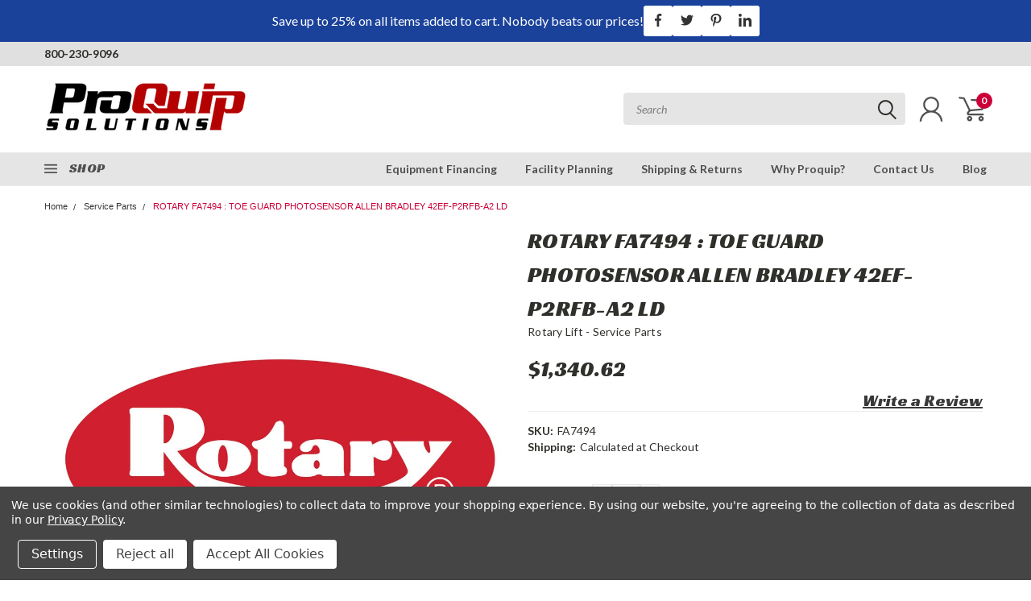

--- FILE ---
content_type: text/html; charset=UTF-8
request_url: https://proquip.solutions/rotary-fa7494-toe-guard-photosensor-allen-bradley-42ef-p2rfb-a2-ld/
body_size: 81766
content:
<!DOCTYPE html>
<html class="no-js" lang="en">
    <head>
        <title>ROTARY FA7494 : TOE GUARD PHOTOSENSOR ALLEN BRADLEY 42EF-P2RFB-A2 LD</title>
        <meta property="product:price:amount" content="1340.62" /><meta property="product:price:currency" content="USD" /><meta property="og:url" content="https://proquip.solutions/rotary-fa7494-toe-guard-photosensor-allen-bradley-42ef-p2rfb-a2-ld/" /><meta property="og:site_name" content="ProQuip Solutions" /><meta name="keywords" content="Wheel balancers, tire changers, wheel alignment, TPMS sensors, wheel weights, Autel tools, scan tools, "><meta name="description" content="ROTARY FA7494 : TOE GUARD PHOTOSENSOR ALLEN BRADLEY 42EF-P2RFB-A2 LD"><link rel='canonical' href='https://proquip.solutions/rotary-fa7494-toe-guard-photosensor-allen-bradley-42ef-p2rfb-a2-ld/' /><meta name='platform' content='bigcommerce.stencil' /><meta property="og:type" content="product" />
<meta property="og:title" content="ROTARY FA7494 : TOE GUARD PHOTOSENSOR ALLEN BRADLEY 42EF-P2RFB-A2 LD" />
<meta property="og:description" content="ROTARY FA7494 : TOE GUARD PHOTOSENSOR ALLEN BRADLEY 42EF-P2RFB-A2 LD" />
<meta property="og:image" content="https://cdn11.bigcommerce.com/s-3gr2bu0edp/products/10805/images/840740/media__22408.1763253729.386.513.jpg?c=1" />
<meta property="og:availability" content="instock" />
<meta property="pinterest:richpins" content="enabled" />
        
         
        
        <link rel="stylesheet" href="https://use.fontawesome.com/releases/v5.5.0/css/all.css" integrity="sha384-B4dIYHKNBt8Bc12p+WXckhzcICo0wtJAoU8YZTY5qE0Id1GSseTk6S+L3BlXeVIU" crossorigin="anonymous">
        <link href="https://fonts.googleapis.com/css?family=Racing+Sans+One" rel="stylesheet">
        <link href="https://fonts.googleapis.com/css?family=Lato:300,300i,400,400i,700,700i,900,900i" rel="stylesheet">
        <link href="https://fonts.googleapis.com/css?family=Anton" rel="stylesheet">
        <link href="https://fonts.googleapis.com/css?family=IBM+Plex+Sans+Condensed:300,300i,400,400i,700,700i|IBM+Plex+Sans:400,400i,700,700i" rel="stylesheet">
        <script src="https://use.fontawesome.com/63220265b2.js" async></script>
        <link href="https://cdn11.bigcommerce.com/s-3gr2bu0edp/product_images/P%20-%20Icon.png?t=1653433977" rel="shortcut icon">
        <meta name="viewport" content="width=device-width, initial-scale=1, maximum-scale=1">

        <script>
            document.documentElement.className = document.documentElement.className.replace('no-js', 'js');
        </script>

        <script>
    function browserSupportsAllFeatures() {
        return window.Promise
            && window.fetch
            && window.URL
            && window.URLSearchParams
            && window.WeakMap
            // object-fit support
            && ('objectFit' in document.documentElement.style);
    }

    function loadScript(src) {
        var js = document.createElement('script');
        js.src = src;
        js.onerror = function () {
            console.error('Failed to load polyfill script ' + src);
        };
        document.head.appendChild(js);
    }

    if (!browserSupportsAllFeatures()) {
        loadScript('https://cdn11.bigcommerce.com/s-3gr2bu0edp/stencil/d21b2ad0-e121-013d-c861-46fdf59900b2/e/f102bcf0-9d72-013e-2ec1-1285074ec4f6/dist/theme-bundle.polyfills.js');
    }
</script>

        <script>
            window.lazySizesConfig = window.lazySizesConfig || {};
            window.lazySizesConfig.loadMode = 1;
        </script>
        <script async src="https://cdn11.bigcommerce.com/s-3gr2bu0edp/stencil/d21b2ad0-e121-013d-c861-46fdf59900b2/e/f102bcf0-9d72-013e-2ec1-1285074ec4f6/dist/theme-bundle.head_async.js"></script>

        <link href="https://fonts.googleapis.com/css?family=Lato:400,300,700%7CRacing+Sans+One:%7CLato+:400&display=swap" rel="stylesheet">
        <link data-stencil-stylesheet href="https://cdn11.bigcommerce.com/s-3gr2bu0edp/stencil/d21b2ad0-e121-013d-c861-46fdf59900b2/e/f102bcf0-9d72-013e-2ec1-1285074ec4f6/css/theme-1a331970-b1eb-013e-274e-2eb4458d1ec1.css" rel="stylesheet">
        <link data-stencil-stylesheet href="https://cdn11.bigcommerce.com/s-3gr2bu0edp/stencil/d21b2ad0-e121-013d-c861-46fdf59900b2/e/f102bcf0-9d72-013e-2ec1-1285074ec4f6/css/pinnacle-1a331970-b1eb-013e-274e-2eb4458d1ec1.css" rel="stylesheet">
        <link data-stencil-stylesheet href="https://cdn11.bigcommerce.com/s-3gr2bu0edp/stencil/d21b2ad0-e121-013d-c861-46fdf59900b2/e/f102bcf0-9d72-013e-2ec1-1285074ec4f6/css/custom-1a331970-b1eb-013e-274e-2eb4458d1ec1.css" rel="stylesheet">

        <!-- Start Tracking Code for analytics_googleanalytics4 -->

<script data-cfasync="false" src="https://cdn11.bigcommerce.com/shared/js/google_analytics4_bodl_subscribers-358423becf5d870b8b603a81de597c10f6bc7699.js" integrity="sha256-gtOfJ3Avc1pEE/hx6SKj/96cca7JvfqllWA9FTQJyfI=" crossorigin="anonymous"></script>
<script data-cfasync="false">
  (function () {
    window.dataLayer = window.dataLayer || [];

    function gtag(){
        dataLayer.push(arguments);
    }

    function initGA4(event) {
         function setupGtag() {
            function configureGtag() {
                gtag('js', new Date());
                gtag('set', 'developer_id.dMjk3Nj', true);
                gtag('config', 'G-SVKZPWW3V9');
            }

            var script = document.createElement('script');

            script.src = 'https://www.googletagmanager.com/gtag/js?id=G-SVKZPWW3V9';
            script.async = true;
            script.onload = configureGtag;

            document.head.appendChild(script);
        }

        setupGtag();

        if (typeof subscribeOnBodlEvents === 'function') {
            subscribeOnBodlEvents('G-SVKZPWW3V9', true);
        }

        window.removeEventListener(event.type, initGA4);
    }

    gtag('consent', 'default', {"ad_storage":"denied","ad_user_data":"denied","ad_personalization":"denied","analytics_storage":"denied","functionality_storage":"denied"})
            

    var eventName = document.readyState === 'complete' ? 'consentScriptsLoaded' : 'DOMContentLoaded';
    window.addEventListener(eventName, initGA4, false);
  })()
</script>

<!-- End Tracking Code for analytics_googleanalytics4 -->


<script type="text/javascript" src="https://checkout-sdk.bigcommerce.com/v1/loader.js" defer ></script>
<script src="https://www.google.com/recaptcha/api.js" async defer></script>
<script>window.consentManagerStoreConfig = function () { return {"storeName":"ProQuip Solutions","privacyPolicyUrl":"https:\/\/proquip.solutions\/privacy-policy","writeKey":null,"improvedConsentManagerEnabled":true,"AlwaysIncludeScriptsWithConsentTag":true}; };</script>
<script type="text/javascript" src="https://cdn11.bigcommerce.com/shared/js/bodl-consent-32a446f5a681a22e8af09a4ab8f4e4b6deda6487.js" integrity="sha256-uitfaufFdsW9ELiQEkeOgsYedtr3BuhVvA4WaPhIZZY=" crossorigin="anonymous" defer></script>
<script type="text/javascript" src="https://cdn11.bigcommerce.com/shared/js/storefront/consent-manager-config-3013a89bb0485f417056882e3b5cf19e6588b7ba.js" defer></script>
<script type="text/javascript" src="https://cdn11.bigcommerce.com/shared/js/storefront/consent-manager-08633fe15aba542118c03f6d45457262fa9fac88.js" defer></script>
<script type="text/javascript">
var BCData = {"product_attributes":{"sku":"FA7494","upc":null,"mpn":null,"gtin":null,"weight":null,"base":true,"image":null,"price":{"without_tax":{"formatted":"$1,340.62","value":1340.62,"currency":"USD"},"tax_label":"Tax"},"stock":null,"instock":true,"stock_message":null,"purchasable":true,"purchasing_message":null,"call_for_price_message":null}};
</script>
<script src='https://searchserverapi1.com/widgets/bigcommerce/init.js?api_key=6e6z1e0A9f' async ></script>
<script data-bc-cookie-consent="4" type="text/plain">
(function () {
    var script = document.createElement('script');
    script.setAttribute("src", "https://admin-webapp.ai-content-writer.apps4bigcommerce.com/js/app.js");
    script.setAttribute("type", "text/javascript");
    script.setAttribute("async", true);
    document.head.appendChild(script);
})();
</script>
<script>
var b2bHideBodyStyle = document.createElement('style');
b2bHideBodyStyle.id = 'b2b-account-page-hide-body';
 const removeCart = () => {
   const style = document.createElement('style');
   style.type = 'text/css';
   style.id = 'b2bPermissions-cartElement-id'
   style.innerHTML='[href="/cart.php"], #form-action-addToCart, [data-button-type="add-cart"], .button--cardAdd, .card-figcaption-button, [data-emthemesmodez-cart-item-add], .add-to-cart-button { display: none !important }'
   document.getElementsByTagName('head').item(0).appendChild(style); 
 }
 removeCart()
</script>
 <script data-cfasync="false" src="https://microapps.bigcommerce.com/bodl-events/1.9.4/index.js" integrity="sha256-Y0tDj1qsyiKBRibKllwV0ZJ1aFlGYaHHGl/oUFoXJ7Y=" nonce="" crossorigin="anonymous"></script>
 <script data-cfasync="false" nonce="">

 (function() {
    function decodeBase64(base64) {
       const text = atob(base64);
       const length = text.length;
       const bytes = new Uint8Array(length);
       for (let i = 0; i < length; i++) {
          bytes[i] = text.charCodeAt(i);
       }
       const decoder = new TextDecoder();
       return decoder.decode(bytes);
    }
    window.bodl = JSON.parse(decodeBase64("[base64]"));
 })()

 </script>

<script nonce="">
(function () {
    var xmlHttp = new XMLHttpRequest();

    xmlHttp.open('POST', 'https://bes.gcp.data.bigcommerce.com/nobot');
    xmlHttp.setRequestHeader('Content-Type', 'application/json');
    xmlHttp.send('{"store_id":"1001700739","timezone_offset":"-5.0","timestamp":"2026-01-24T07:08:51.55682000Z","visit_id":"7312f248-ffb0-4ee9-8453-c006f69b8dfc","channel_id":1}');
})();
</script>


    </head>
    <body id="body" class="product-page-layout main  eleven-seventy     qty-box-visible">

      <!-- ACTIVE SHOPNAV DIM PAGE -->
            <div id="shopnav-dim-page" style="display: none;">
              <div style="top: 50%; left: 50%; display: none;" id="dialog" class="window">
                <div id="san"></div>
              </div>
              <div style="width: 2478px; font-size: 32pt; color:white; height: 1202px; display: none; opacity: 0.4;" id="mask"></div>
            </div>
            <!-- END ACTIVE SHOPNAV DIM PAGE -->

        <!-- snippet location header -->
        <svg data-src="https://cdn11.bigcommerce.com/s-3gr2bu0edp/stencil/d21b2ad0-e121-013d-c861-46fdf59900b2/e/f102bcf0-9d72-013e-2ec1-1285074ec4f6/img/icon-sprite.svg" class="icons-svg-sprite"></svg>


        <div class="header-container main-top">

<div class="top-menu">
    <div class="content">
         <a href="#" class="mobileMenu-toggle" data-mobile-menu-toggle="menu">
            <span class="mobileMenu-toggleIcon">Toggle menu</span>
        </a>

        <!-- OPTIONAL SHORT MESSAGE LINK -->
        <!-- <div class="left">
          <a class="optional-message-link" href="">Put an optional message here.</a>
        </div> -->

        <div class="left phone-number">
            <a href="tel:800-230-9096">800-230-9096</a>
        </div>

        <!-- MOBILE LOGIN / LOGOUT -->
        <div class="right top mobile">
          <div class="mobile-login">
              <li class="mobile-search">
                <a aria-label="search" name="search" class="navUser-action account search" href="#"><svg><use xlink:href="#icon-search" /></svg></a>
                
              </li>            
                 <li class="mobile-account">
                         <a class="" href="/login.php"><a class="" href="/login.php"><svg><use xlink:href="#icon-user" /></svg></a>
                  </li>
          </div>

        <!-- MOBILE CART -->
        <div class="mobile-cart">
        <li class="navUser-item navUser-item--cart mobile">
            <a
                class="navUser-action"
                data-cart-preview
                data-dropdown="cart-preview-dropdown"
                data-options="align:right"
                href="/cart.php">
                <span class="navUser-item-cartLabel"><svg><use xlink:href="#icon-cart" /></svg></span> <span class="countPill cart-quantity">0</span>
            </a>

            <!-- <div class="dropdown-menu" id="cart-preview-dropdown" data-dropdown-content aria-hidden="true"></div> -->
        </li>
      </div>
    </div>


        <div class="right account-links ">


          <div class="account-link currency-converter">
            <ul class="navPages-list navPages-list--user">
            </ul>
          </div>


              <div class="mobile-login top-account-access">
                     <li class="">
                             <!-- <a class="" href="/login.php"><a class="" href="/login.php">Login</a>&nbsp;<span class="">or</span>&nbsp;<a class="" href="/login.php?action=create_account">Sign Up</a> -->
                      </li>
              </div>


        </div>
        <div class="clear"></div>
    </div>
</div>

<div class="header-container full-width  full-width-auto  full-width">
  <div class="header-padding">
  <div class="header-padding">
  <header class="header" role="banner">


<!-- LEFT ALIGNED LOGO -->
  <div class="header-container-left-aligned-logo">
    <div class="header-logo header-logo--left">
      <a class="logo-link" href="https://proquip.solutions/">
        <img class="" src="https://cdn11.bigcommerce.com/s-3gr2bu0edp/images/stencil/250x91/logo.web_1689825640__49389.original.png" alt="ProQuip Solutions" title="ProQuip Solutions">
</a>
    </div>
    <div class="navPages-container inside-header left-logo" id="menu" data-menu>
      <nav class="navPages">
        <div class="navPages-quickSearch right searchbar">
            <div class="container">
    <!-- snippet location forms_search -->
    <form class="form" action="/search.php">
        <fieldset class="form-fieldset">
            <div class="form-field">
                <label class="u-hiddenVisually" for="search_query">Search</label>
                <input class="form-input" data-search-quick name="search_query" id="search_query" data-error-message="Search field cannot be empty." placeholder="Search" autocomplete="off">
                <div class="search-icon"><svg><use xlink:href="#icon-search" /></svg></div>
                <input class="button button--primary form-prefixPostfix-button--postfix" type="submit" value="">
            </div>
        </fieldset>
        <div class="clear"></div>
    </form>
    <a href="#" class="reset quicksearch" aria-label="reset search" role="button">
      <span class="reset" aria-hidden="true">Reset Search</span>
    </a>
    <a href="#" class="modal-close custom-quick-search" aria-label="Close" role="button">
      <span aria-hidden="true">&#215;</span>
    </a>
    <section class="quickSearchResults" data-bind="html: results">
    </section>
</div>
        </div>
      </nav>
    </div>
    <div class="right account-links desktop inside-header left-aligned-logo">
            <ul class="account-dropdown enabled">
    <li class="navUser-item navUser-item--account">
            <a class="navUser-action account signin-register" href=""><svg><use xlink:href="#icon-user" /></svg></a>
            <div class="dropdown-menu signin-register" id="account-dropdown-signin-register">
              <h2 class="container-header">Login</h2>
              <form class="login-form-dropdown form signin-register" action="/login.php?action=check_login" method="post">
                <div class="form-field form-field--input form-field--inputEmail signin-register">
                  <input class="form-input signin-register" name="login_email" placeholder="email" id="login_email" type="email">
                  <span style="display: none;"></span></div>
                  <div class="form-field form-field--input form-field--inputPassword signin-register">
                    <input class="form-input signin-register" placeholder="password" id="login_pass" type="password" name="login_pass">
                    <span style="display: none;"></span></div>
                    <div class="form-actions signin-register">
                      <input type="submit" class="button button--primary signin-register" value="Login">
                      <a class="forgot-password signin-register" href="/login.php?action=reset_password">Forgot your password?</a>
                    </div>
              </form>

              <div class="or-text signin-register"> <hr class="left"/> <span>or</span> <hr class="right" /></div>
              <a class="navUser-action create button button--primary register signin-register" href="/login.php?action=create_account">Sign Up</a>
            </div>

     </li>

<li class="navUser-item navUser-item--cart desktop">
  <a
  class="navUser-action"
  data-cart-preview
  data-dropdown="cart-preview-dropdown"
  data-options="align:right"
  href="/cart.php">
  <span class="navUser-item-cartLabel"><svg><use xlink:href="#icon-cart" /></svg></span> <span class="countPill cart-quantity">0</span>
  </a>

<div class="dropdown-menu" id="cart-preview-dropdown" data-dropdown-content aria-hidden="true"></div>
</li>
</ul>
    </div>
  </div>



<!-- CENTER ALIGNED LOGO -->


<!-- RIGHT ALIGNED LOGO -->



<div class="clear"></div>
<div class="mobile-menu navPages-container" id="menu" data-menu>

  <div class="navPages-quickSearch right searchbar mobile-search">
      <div class="container mobile-quick-search">
    <!-- snippet location forms_search -->
    <form class="form" action="/search.php">
        <fieldset class="form-fieldset">
            <div class="form-field">
                <label class="u-hiddenVisually" for="search_query">Search</label>
                <input class="form-input" data-search-quick name="search_query" id="search_query" data-error-message="Search field cannot be empty." placeholder="Search" autocomplete="off">
                <div class="search-icon"><svg><use xlink:href="#icon-search" /></svg></div>
                <input class="button button--primary form-prefixPostfix-button--postfix" type="submit" value="">
            </div>
        </fieldset>
        <div class="clear"></div>
    </form>
    <div class="mobile-reset">
      <a href="#" class="reset quicksearch" aria-label="reset search" role="button">
        <span class="reset" aria-hidden="true">Reset Search</span>
      </a>
      <a href="#" class="modal-close custom-quick-search" aria-label="Close" role="button">
        <span aria-hidden="true">&#215;</span>
      </a>
      <div class="clear"></div>
    </div>
    <section class="quickSearchResults" data-bind="html: results">
    </section>
</div>
  </div>

        <nav class="navPages mobile">   
    <ul class="navPages-list">
        <div class="nav-align center">
        <div class="custom-pages-nav">
            <div id="mobile-menu">
                <div class="category-menu">
                    <h2 class="container-header mobile">Shop By Category</h2>
                      <li class="navPages-item mobile">
                        <a class="navPages-action navPages-action-depth-max has-subMenu is-root topLevel" href="https://proquip.solutions/wheel-service/">
    Wheel Service <i class="fa fa-chevron-down main-nav" aria-hidden="true"></i>
</a>
<div class="navPage-subMenu" id="navPages-24" aria-hidden="true" tabindex="-1">
    <ul class="navPage-subMenu-list">
            <li class="navPage-subMenu-item">
                    <a
                        class="navPage-subMenu-action navPages-action has-subMenu"
                        href="https://proquip.solutions/wheel-service/alignment-systems/"
                        data-collapsible="navPages-371"
                        data-collapsible-disabled-breakpoint="medium"
                        data-collapsible-disabled-state="open"
                        data-collapsible-enabled-state="closed">
                        Alignment Systems <i class="fa fa-chevron-down" aria-hidden="true"></i>
                    </a>
                    <ul class="navPage-childList" id="navPages-371">
                        <li class="navPage-childList-item navPage-subMenu-item">
                                <a class="navPage-childList-action navPages-action has-subMenu" href="https://proquip.solutions/wheel-service/alignment-systems/ccd-electronic/">CCD Electronic</a>
                                <ul class="navPage-childList" id="navPages-476">
                                    <li class="navPage-childList-item">
                                        <a class="navPage-childList-action navPages-action" href="https://proquip.solutions/wheel-service/alignment-systems/ccd-electronic/options-accessories/">Options &amp; Accessories</a>
                                    </li>
                                </ul>
                        </li>
                        <li class="navPage-childList-item navPage-subMenu-item">
                                <a class="navPage-childList-action navPages-action has-subMenu" href="https://proquip.solutions/wheel-service/alignment-systems/3d-digital-camera/">3D Digital Camera</a>
                                <ul class="navPage-childList" id="navPages-479">
                                    <li class="navPage-childList-item">
                                        <a class="navPage-childList-action navPages-action" href="https://proquip.solutions/wheel-service/alignment-systems/3d-digital-camera/q-lign-options-accessories/">Q.Lign Options &amp; Accessories</a>
                                    </li>
                                </ul>
                        </li>
                        <li class="navPage-childList-item navPage-subMenu-item">
                                <a class="navPage-childList-action navPages-action has-subMenu" href="https://proquip.solutions/wheel-service/alignment-systems/alignment-tools-adjustment-kits/">Alignment Tools &amp; Adjustment Kits</a>
                                <ul class="navPage-childList" id="navPages-286">
                                    <li class="navPage-childList-item">
                                        <a class="navPage-childList-action navPages-action" href="https://proquip.solutions/wheel-service/alignment-systems/alignment-tools-adjustment-kits/passenger-car-board/">Passenger Car Board</a>
                                    </li>
                                    <li class="navPage-childList-item">
                                        <a class="navPage-childList-action navPages-action" href="https://proquip.solutions/wheel-service/alignment-systems/alignment-tools-adjustment-kits/light-truck-suv-board/">Light Truck / SUV Board</a>
                                    </li>
                                    <li class="navPage-childList-item">
                                        <a class="navPage-childList-action navPages-action" href="https://proquip.solutions/wheel-service/alignment-systems/alignment-tools-adjustment-kits/truck-board/">Truck Board</a>
                                    </li>
                                    <li class="navPage-childList-item">
                                        <a class="navPage-childList-action navPages-action" href="https://proquip.solutions/wheel-service/alignment-systems/alignment-tools-adjustment-kits/dual-angle-shim-board/">Dual Angle Shim Board</a>
                                    </li>
                                    <li class="navPage-childList-item">
                                        <a class="navPage-childList-action navPages-action" href="https://proquip.solutions/wheel-service/alignment-systems/alignment-tools-adjustment-kits/alignment-tool-board/">Alignment Tool Board</a>
                                    </li>
                                </ul>
                        </li>
                    </ul>
            </li>
            <li class="navPage-subMenu-item">
                    <a class="navPage-subMenu-action navPages-action" href="https://proquip.solutions/wheel-service/alignment-lifts/">Alignment Lifts</a>
            </li>
            <li class="navPage-subMenu-item">
                    <a
                        class="navPage-subMenu-action navPages-action has-subMenu"
                        href="https://proquip.solutions/wheel-service/tire-changers/"
                        data-collapsible="navPages-27"
                        data-collapsible-disabled-breakpoint="medium"
                        data-collapsible-disabled-state="open"
                        data-collapsible-enabled-state="closed">
                        Tire Changers <i class="fa fa-chevron-down" aria-hidden="true"></i>
                    </a>
                    <ul class="navPage-childList" id="navPages-27">
                        <li class="navPage-childList-item navPage-subMenu-item">
                                <a class="navPage-childList-action navPages-action" href="https://proquip.solutions/wheel-service/tire-changers/touchless/">Touchless</a>
                        </li>
                        <li class="navPage-childList-item navPage-subMenu-item">
                                <a class="navPage-childList-action navPages-action" href="https://proquip.solutions/wheel-service/tire-changers/leverless/">Leverless</a>
                        </li>
                        <li class="navPage-childList-item navPage-subMenu-item">
                                <a class="navPage-childList-action navPages-action" href="https://proquip.solutions/wheel-service/tire-changers/center-clamp/">Center-Clamp</a>
                        </li>
                        <li class="navPage-childList-item navPage-subMenu-item">
                                <a class="navPage-childList-action navPages-action" href="https://proquip.solutions/wheel-service/tire-changers/rim-clamp/">Rim-Clamp</a>
                        </li>
                        <li class="navPage-childList-item navPage-subMenu-item">
                                <a class="navPage-childList-action navPages-action has-subMenu" href="https://proquip.solutions/wheel-service/tire-changers/hd-series/">HD Series</a>
                                <ul class="navPage-childList" id="navPages-53">
                                    <li class="navPage-childList-item">
                                        <a class="navPage-childList-action navPages-action" href="https://proquip.solutions/wheel-service/tire-changers/hd-series/hd-series-options-accessories/">HD Series Options &amp; Accessories</a>
                                    </li>
                                </ul>
                        </li>
                        <li class="navPage-childList-item navPage-subMenu-item">
                                <a class="navPage-childList-action navPages-action has-subMenu" href="https://proquip.solutions/wheel-service/tire-changers/accessories/">Accessories</a>
                                <ul class="navPage-childList" id="navPages-429">
                                    <li class="navPage-childList-item">
                                        <a class="navPage-childList-action navPages-action" href="https://proquip.solutions/wheel-service/tire-changers/accessories/adapters/">Adapters</a>
                                    </li>
                                    <li class="navPage-childList-item">
                                        <a class="navPage-childList-action navPages-action" href="https://proquip.solutions/wheel-service/tire-changers/accessories/demount-heads/">Demount Heads</a>
                                    </li>
                                    <li class="navPage-childList-item">
                                        <a class="navPage-childList-action navPages-action" href="https://proquip.solutions/wheel-service/tire-changers/accessories/performance/">Performance</a>
                                    </li>
                                    <li class="navPage-childList-item">
                                        <a class="navPage-childList-action navPages-action" href="https://proquip.solutions/wheel-service/tire-changers/accessories/protection/">Protection</a>
                                    </li>
                                    <li class="navPage-childList-item">
                                        <a class="navPage-childList-action navPages-action" href="https://proquip.solutions/wheel-service/tire-changers/accessories/tool-storage/">Tool Storage</a>
                                    </li>
                                    <li class="navPage-childList-item">
                                        <a class="navPage-childList-action navPages-action" href="https://proquip.solutions/wheel-service/tire-changers/accessories/wheel-lifts/">Wheel Lifts</a>
                                    </li>
                                </ul>
                        </li>
                    </ul>
            </li>
            <li class="navPage-subMenu-item">
                    <a
                        class="navPage-subMenu-action navPages-action has-subMenu"
                        href="https://proquip.solutions/wheel-service/wheel-balancers/"
                        data-collapsible="navPages-28"
                        data-collapsible-disabled-breakpoint="medium"
                        data-collapsible-disabled-state="open"
                        data-collapsible-enabled-state="closed">
                        Wheel Balancers <i class="fa fa-chevron-down" aria-hidden="true"></i>
                    </a>
                    <ul class="navPage-childList" id="navPages-28">
                        <li class="navPage-childList-item navPage-subMenu-item">
                                <a class="navPage-childList-action navPages-action" href="https://proquip.solutions/wheel-service/wheel-balancers/performance/">Performance</a>
                        </li>
                        <li class="navPage-childList-item navPage-subMenu-item">
                                <a class="navPage-childList-action navPages-action" href="https://proquip.solutions/wheel-service/wheel-balancers/conventional/">Conventional</a>
                        </li>
                        <li class="navPage-childList-item navPage-subMenu-item">
                                <a class="navPage-childList-action navPages-action" href="https://proquip.solutions/wheel-service/wheel-balancers/hd-series/">HD Series</a>
                        </li>
                        <li class="navPage-childList-item navPage-subMenu-item">
                                <a class="navPage-childList-action navPages-action has-subMenu" href="https://proquip.solutions/wheel-service/wheel-balancers/accessories/">Accessories</a>
                                <ul class="navPage-childList" id="navPages-57">
                                    <li class="navPage-childList-item">
                                        <a class="navPage-childList-action navPages-action" href="https://proquip.solutions/wheel-service/wheel-balancers/accessories/wheel-mounting-kits/">Wheel Mounting Kits</a>
                                    </li>
                                    <li class="navPage-childList-item">
                                        <a class="navPage-childList-action navPages-action" href="https://proquip.solutions/wheel-service/wheel-balancers/accessories/flange-plates/">Flange Plates</a>
                                    </li>
                                    <li class="navPage-childList-item">
                                        <a class="navPage-childList-action navPages-action" href="https://proquip.solutions/wheel-service/wheel-balancers/accessories/wing-nuts-cups-spacers/">Wing Nuts, Cups, &amp; Spacers</a>
                                    </li>
                                    <li class="navPage-childList-item">
                                        <a class="navPage-childList-action navPages-action" href="https://proquip.solutions/wheel-service/wheel-balancers/accessories/wheel-lifts/">Wheel Lifts</a>
                                    </li>
                                    <li class="navPage-childList-item">
                                        <a class="navPage-childList-action navPages-action" href="https://proquip.solutions/wheel-service/wheel-balancers/accessories/centering-cones/">Centering Cones</a>
                                    </li>
                                    <li class="navPage-childList-item">
                                        <a class="navPage-childList-action navPages-action" href="https://proquip.solutions/wheel-service/wheel-balancers/accessories/collets/">Collets</a>
                                    </li>
                                    <li class="navPage-childList-item">
                                        <a class="navPage-childList-action navPages-action" href="https://proquip.solutions/wheel-service/wheel-balancers/accessories/medium-duty/">Medium Duty</a>
                                    </li>
                                    <li class="navPage-childList-item">
                                        <a class="navPage-childList-action navPages-action" href="https://proquip.solutions/wheel-service/wheel-balancers/accessories/heavy-duty/">Heavy Duty</a>
                                    </li>
                                </ul>
                        </li>
                    </ul>
            </li>
            <li class="navPage-subMenu-item">
                    <a
                        class="navPage-subMenu-action navPages-action has-subMenu"
                        href="https://proquip.solutions/wheel-service/adas-calibration/"
                        data-collapsible="navPages-25"
                        data-collapsible-disabled-breakpoint="medium"
                        data-collapsible-disabled-state="open"
                        data-collapsible-enabled-state="closed">
                        ADAS Calibration <i class="fa fa-chevron-down" aria-hidden="true"></i>
                    </a>
                    <ul class="navPage-childList" id="navPages-25">
                        <li class="navPage-childList-item navPage-subMenu-item">
                                <a class="navPage-childList-action navPages-action" href="https://proquip.solutions/wheel-service/adas-calibration/lane-departure-calibration/">Lane Departure Calibration</a>
                        </li>
                        <li class="navPage-childList-item navPage-subMenu-item">
                                <a class="navPage-childList-action navPages-action" href="https://proquip.solutions/wheel-service/adas-calibration/all-systems-calibration/">All Systems Calibration</a>
                        </li>
                        <li class="navPage-childList-item navPage-subMenu-item">
                                <a class="navPage-childList-action navPages-action" href="https://proquip.solutions/wheel-service/adas-calibration/electronics-software/">Electronics &amp; Software</a>
                        </li>
                        <li class="navPage-childList-item navPage-subMenu-item">
                                <a class="navPage-childList-action navPages-action" href="https://proquip.solutions/wheel-service/adas-calibration/imaging-targets-calibration-kits/">Imaging Targets &amp; Calibration Kits</a>
                        </li>
                        <li class="navPage-childList-item navPage-subMenu-item">
                                <a class="navPage-childList-action navPages-action" href="https://proquip.solutions/wheel-service/adas-calibration/standard-mobile-frame-accessories/">Standard &amp; Mobile Frame Accessories</a>
                        </li>
                    </ul>
            </li>
            <li class="navPage-subMenu-item">
                    <a
                        class="navPage-subMenu-action navPages-action has-subMenu"
                        href="https://proquip.solutions/wheel-service/inspection-systems/"
                        data-collapsible="navPages-473"
                        data-collapsible-disabled-breakpoint="medium"
                        data-collapsible-disabled-state="open"
                        data-collapsible-enabled-state="closed">
                        Inspection Systems <i class="fa fa-chevron-down" aria-hidden="true"></i>
                    </a>
                    <ul class="navPage-childList" id="navPages-473">
                        <li class="navPage-childList-item navPage-subMenu-item">
                                <a class="navPage-childList-action navPages-action" href="https://proquip.solutions/wheel-service/inspection-systems/options-accessories/">Options &amp; Accessories</a>
                        </li>
                    </ul>
            </li>
            <li class="navPage-subMenu-item">
                    <a
                        class="navPage-subMenu-action navPages-action has-subMenu"
                        href="https://proquip.solutions/wheel-service/brake-lathes/"
                        data-collapsible="navPages-26"
                        data-collapsible-disabled-breakpoint="medium"
                        data-collapsible-disabled-state="open"
                        data-collapsible-enabled-state="closed">
                        Brake Lathes <i class="fa fa-chevron-down" aria-hidden="true"></i>
                    </a>
                    <ul class="navPage-childList" id="navPages-26">
                        <li class="navPage-childList-item navPage-subMenu-item">
                                <a class="navPage-childList-action navPages-action" href="https://proquip.solutions/wheel-service/brake-lathes/bench-lathes/">Bench Lathes</a>
                        </li>
                        <li class="navPage-childList-item navPage-subMenu-item">
                                <a class="navPage-childList-action navPages-action" href="https://proquip.solutions/wheel-service/brake-lathes/on-car-lathes/">On-Car Lathes</a>
                        </li>
                        <li class="navPage-childList-item navPage-subMenu-item">
                                <a class="navPage-childList-action navPages-action has-subMenu" href="https://proquip.solutions/wheel-service/brake-lathes/accessories/">Accessories</a>
                                <ul class="navPage-childList" id="navPages-43">
                                    <li class="navPage-childList-item">
                                        <a class="navPage-childList-action navPages-action" href="https://proquip.solutions/wheel-service/brake-lathes/accessories/arbors-acc/">Arbors &amp; Acc</a>
                                    </li>
                                    <li class="navPage-childList-item">
                                        <a class="navPage-childList-action navPages-action" href="https://proquip.solutions/wheel-service/brake-lathes/accessories/bit-holders/">Bit Holders</a>
                                    </li>
                                    <li class="navPage-childList-item">
                                        <a class="navPage-childList-action navPages-action" href="https://proquip.solutions/wheel-service/brake-lathes/accessories/brake-bits/">Brake Bits</a>
                                    </li>
                                    <li class="navPage-childList-item">
                                        <a class="navPage-childList-action navPages-action" href="https://proquip.solutions/wheel-service/brake-lathes/accessories/flanges/">Flanges</a>
                                    </li>
                                    <li class="navPage-childList-item">
                                        <a class="navPage-childList-action navPages-action" href="https://proquip.solutions/wheel-service/brake-lathes/accessories/silencers/">Silencers</a>
                                    </li>
                                </ul>
                        </li>
                    </ul>
            </li>
            <li class="navPage-subMenu-item">
                    <a
                        class="navPage-subMenu-action navPages-action has-subMenu"
                        href="https://proquip.solutions/wheel-service/headlight-testers/"
                        data-collapsible="navPages-475"
                        data-collapsible-disabled-breakpoint="medium"
                        data-collapsible-disabled-state="open"
                        data-collapsible-enabled-state="closed">
                        Headlight Testers <i class="fa fa-chevron-down" aria-hidden="true"></i>
                    </a>
                    <ul class="navPage-childList" id="navPages-475">
                        <li class="navPage-childList-item navPage-subMenu-item">
                                <a class="navPage-childList-action navPages-action" href="https://proquip.solutions/wheel-service/headlight-testers/accessories/">Accessories</a>
                        </li>
                    </ul>
            </li>
        <!-- END COMMENT OUT THE FOLLOWING SECTION TO ENABLE MAX NAV LEVELS -->
    </ul>
</div>
                      </li>
                      <li class="navPages-item mobile">
                        <a class="navPages-action navPages-action-depth-max has-subMenu is-root topLevel" href="https://proquip.solutions/lifts-racks/">
    Lifts &amp; Racks <i class="fa fa-chevron-down main-nav" aria-hidden="true"></i>
</a>
<div class="navPage-subMenu" id="navPages-30" aria-hidden="true" tabindex="-1">
    <ul class="navPage-subMenu-list">
            <li class="navPage-subMenu-item">
                    <a
                        class="navPage-subMenu-action navPages-action has-subMenu"
                        href="https://proquip.solutions/lifts-racks/two-post-lifts/"
                        data-collapsible="navPages-77"
                        data-collapsible-disabled-breakpoint="medium"
                        data-collapsible-disabled-state="open"
                        data-collapsible-enabled-state="closed">
                        Two-Post Lifts <i class="fa fa-chevron-down" aria-hidden="true"></i>
                    </a>
                    <ul class="navPage-childList" id="navPages-77">
                        <li class="navPage-childList-item navPage-subMenu-item">
                                <a class="navPage-childList-action navPages-action" href="https://proquip.solutions/lifts-racks/two-post-lifts/challenger-accessories/">Challenger Accessories</a>
                        </li>
                        <li class="navPage-childList-item navPage-subMenu-item">
                                <a class="navPage-childList-action navPages-action" href="https://proquip.solutions/lifts-racks/two-post-lifts/quest-accessories/">Quest Accessories</a>
                        </li>
                        <li class="navPage-childList-item navPage-subMenu-item">
                                <a class="navPage-childList-action navPages-action" href="https://proquip.solutions/lifts-racks/two-post-lifts/rotary-accessories/">Rotary Accessories</a>
                        </li>
                    </ul>
            </li>
            <li class="navPage-subMenu-item">
                    <a class="navPage-subMenu-action navPages-action" href="https://proquip.solutions/lifts-racks/four-post-lifts/">Four-Post Lifts</a>
            </li>
            <li class="navPage-subMenu-item">
                    <a class="navPage-subMenu-action navPages-action" href="https://proquip.solutions/lifts-racks/scissor-lifts/">Scissor Lifts</a>
            </li>
            <li class="navPage-subMenu-item">
                    <a class="navPage-subMenu-action navPages-action" href="https://proquip.solutions/lifts-racks/alignment-lifts/">Alignment Lifts</a>
            </li>
            <li class="navPage-subMenu-item">
                    <a
                        class="navPage-subMenu-action navPages-action has-subMenu"
                        href="https://proquip.solutions/lifts-racks/heavy-duty/"
                        data-collapsible="navPages-84"
                        data-collapsible-disabled-breakpoint="medium"
                        data-collapsible-disabled-state="open"
                        data-collapsible-enabled-state="closed">
                        Heavy Duty <i class="fa fa-chevron-down" aria-hidden="true"></i>
                    </a>
                    <ul class="navPage-childList" id="navPages-84">
                        <li class="navPage-childList-item navPage-subMenu-item">
                                <a class="navPage-childList-action navPages-action" href="https://proquip.solutions/lifts-racks/heavy-duty/two-post-hd/">Two-Post HD</a>
                        </li>
                        <li class="navPage-childList-item navPage-subMenu-item">
                                <a class="navPage-childList-action navPages-action" href="https://proquip.solutions/lifts-racks/heavy-duty/four-post-hd/">Four-Post HD</a>
                        </li>
                        <li class="navPage-childList-item navPage-subMenu-item">
                                <a class="navPage-childList-action navPages-action has-subMenu" href="https://proquip.solutions/lifts-racks/heavy-duty/mobile-columns/">Mobile Columns</a>
                                <ul class="navPage-childList" id="navPages-149">
                                    <li class="navPage-childList-item">
                                        <a class="navPage-childList-action navPages-action" href="https://proquip.solutions/lifts-racks/heavy-duty/mobile-columns/challenger-accessories/">Challenger Accessories</a>
                                    </li>
                                    <li class="navPage-childList-item">
                                        <a class="navPage-childList-action navPages-action" href="https://proquip.solutions/lifts-racks/heavy-duty/mobile-columns/quest-accessories/">Quest Accessories</a>
                                    </li>
                                    <li class="navPage-childList-item">
                                        <a class="navPage-childList-action navPages-action" href="https://proquip.solutions/lifts-racks/heavy-duty/mobile-columns/rotary-accessories/">Rotary Accessories</a>
                                    </li>
                                </ul>
                        </li>
                        <li class="navPage-childList-item navPage-subMenu-item">
                                <a class="navPage-childList-action navPages-action" href="https://proquip.solutions/lifts-racks/heavy-duty/parallelogram/">Parallelogram</a>
                        </li>
                    </ul>
            </li>
            <li class="navPage-subMenu-item">
                    <a class="navPage-subMenu-action navPages-action" href="https://proquip.solutions/lifts-racks/parking-lifts/">Parking Lifts</a>
            </li>
            <li class="navPage-subMenu-item">
                    <a class="navPage-subMenu-action navPages-action" href="https://proquip.solutions/lifts-racks/inground-lifts/">Inground Lifts</a>
            </li>
            <li class="navPage-subMenu-item">
                    <a class="navPage-subMenu-action navPages-action" href="https://proquip.solutions/lifts-racks/specialty/">Specialty</a>
            </li>
            <li class="navPage-subMenu-item">
                    <a
                        class="navPage-subMenu-action navPages-action has-subMenu"
                        href="https://proquip.solutions/lifts-racks/bridge-jacks/"
                        data-collapsible="navPages-88"
                        data-collapsible-disabled-breakpoint="medium"
                        data-collapsible-disabled-state="open"
                        data-collapsible-enabled-state="closed">
                        Bridge Jacks <i class="fa fa-chevron-down" aria-hidden="true"></i>
                    </a>
                    <ul class="navPage-childList" id="navPages-88">
                        <li class="navPage-childList-item navPage-subMenu-item">
                                <a class="navPage-childList-action navPages-action" href="https://proquip.solutions/lifts-racks/bridge-jacks/accessories/">Accessories</a>
                        </li>
                    </ul>
            </li>
            <li class="navPage-subMenu-item">
                    <a class="navPage-subMenu-action navPages-action" href="https://proquip.solutions/lifts-racks/stands-kits/">Stands &amp; Kits</a>
            </li>
            <li class="navPage-subMenu-item">
                    <a
                        class="navPage-subMenu-action navPages-action has-subMenu"
                        href="https://proquip.solutions/lifts-racks/accessories/"
                        data-collapsible="navPages-89"
                        data-collapsible-disabled-breakpoint="medium"
                        data-collapsible-disabled-state="open"
                        data-collapsible-enabled-state="closed">
                        Accessories <i class="fa fa-chevron-down" aria-hidden="true"></i>
                    </a>
                    <ul class="navPage-childList" id="navPages-89">
                        <li class="navPage-childList-item navPage-subMenu-item">
                                <a class="navPage-childList-action navPages-action" href="https://proquip.solutions/lifts-racks/accessories/rotary-accessories/">Rotary Accessories</a>
                        </li>
                        <li class="navPage-childList-item navPage-subMenu-item">
                                <a class="navPage-childList-action navPages-action" href="https://proquip.solutions/lifts-racks/accessories/challenger-accessories/">Challenger Accessories</a>
                        </li>
                        <li class="navPage-childList-item navPage-subMenu-item">
                                <a class="navPage-childList-action navPages-action" href="https://proquip.solutions/lifts-racks/accessories/bendpak-accessories/">BendPak Accessories</a>
                        </li>
                        <li class="navPage-childList-item navPage-subMenu-item">
                                <a class="navPage-childList-action navPages-action has-subMenu" href="https://proquip.solutions/lifts-racks/accessories/alignment-parts/">Alignment Parts</a>
                                <ul class="navPage-childList" id="navPages-92">
                                    <li class="navPage-childList-item">
                                        <a class="navPage-childList-action navPages-action" href="https://proquip.solutions/lifts-racks/accessories/alignment-parts/turnplates/">Turnplates</a>
                                    </li>
                                    <li class="navPage-childList-item">
                                        <a class="navPage-childList-action navPages-action" href="https://proquip.solutions/lifts-racks/accessories/alignment-parts/turnplate-parts/">Turnplate Parts</a>
                                    </li>
                                </ul>
                        </li>
                        <li class="navPage-childList-item navPage-subMenu-item">
                                <a class="navPage-childList-action navPages-action" href="https://proquip.solutions/lifts-racks/accessories/misc-accessories/">Misc. Accessories</a>
                        </li>
                    </ul>
            </li>
        <!-- END COMMENT OUT THE FOLLOWING SECTION TO ENABLE MAX NAV LEVELS -->
    </ul>
</div>
                      </li>
                      <li class="navPages-item mobile">
                        <a class="navPages-action navPages-action-depth-max has-subMenu is-root topLevel" href="https://proquip.solutions/tire-equipment/">
    Tire Equipment <i class="fa fa-chevron-down main-nav" aria-hidden="true"></i>
</a>
<div class="navPage-subMenu" id="navPages-29" aria-hidden="true" tabindex="-1">
    <ul class="navPage-subMenu-list">
            <li class="navPage-subMenu-item">
                    <a
                        class="navPage-subMenu-action navPages-action has-subMenu"
                        href="https://proquip.solutions/tire-equipment/tpms-solutions/"
                        data-collapsible="navPages-662"
                        data-collapsible-disabled-breakpoint="medium"
                        data-collapsible-disabled-state="open"
                        data-collapsible-enabled-state="closed">
                        TPMS Solutions <i class="fa fa-chevron-down" aria-hidden="true"></i>
                    </a>
                    <ul class="navPage-childList" id="navPages-662">
                        <li class="navPage-childList-item navPage-subMenu-item">
                                <a class="navPage-childList-action navPages-action has-subMenu" href="https://proquip.solutions/tire-equipment/tpms-solutions/programming-tools/">Programming Tools</a>
                                <ul class="navPage-childList" id="navPages-663">
                                    <li class="navPage-childList-item">
                                        <a class="navPage-childList-action navPages-action" href="https://proquip.solutions/tire-equipment/tpms-solutions/programming-tools/accessories/">Accessories</a>
                                    </li>
                                </ul>
                        </li>
                        <li class="navPage-childList-item navPage-subMenu-item">
                                <a class="navPage-childList-action navPages-action" href="https://proquip.solutions/tire-equipment/tpms-solutions/repair-kits/">Repair Kits</a>
                        </li>
                        <li class="navPage-childList-item navPage-subMenu-item">
                                <a class="navPage-childList-action navPages-action has-subMenu" href="https://proquip.solutions/tire-equipment/tpms-solutions/sensors/">Sensors</a>
                                <ul class="navPage-childList" id="navPages-666">
                                    <li class="navPage-childList-item">
                                        <a class="navPage-childList-action navPages-action" href="https://proquip.solutions/tire-equipment/tpms-solutions/sensors/universal/">Universal</a>
                                    </li>
                                </ul>
                        </li>
                        <li class="navPage-childList-item navPage-subMenu-item">
                                <a class="navPage-childList-action navPages-action" href="https://proquip.solutions/tire-equipment/tpms-solutions/tools/">Tools</a>
                        </li>
                        <li class="navPage-childList-item navPage-subMenu-item">
                                <a class="navPage-childList-action navPages-action" href="https://proquip.solutions/tire-equipment/tpms-solutions/software-updates/">Software Updates</a>
                        </li>
                    </ul>
            </li>
            <li class="navPage-subMenu-item">
                    <a
                        class="navPage-subMenu-action navPages-action has-subMenu"
                        href="https://proquip.solutions/tire-equipment/floor-jacks/"
                        data-collapsible="navPages-352"
                        data-collapsible-disabled-breakpoint="medium"
                        data-collapsible-disabled-state="open"
                        data-collapsible-enabled-state="closed">
                        Floor Jacks <i class="fa fa-chevron-down" aria-hidden="true"></i>
                    </a>
                    <ul class="navPage-childList" id="navPages-352">
                        <li class="navPage-childList-item navPage-subMenu-item">
                                <a class="navPage-childList-action navPages-action" href="https://proquip.solutions/tire-equipment/floor-jacks/passenger/">Passenger</a>
                        </li>
                        <li class="navPage-childList-item navPage-subMenu-item">
                                <a class="navPage-childList-action navPages-action" href="https://proquip.solutions/tire-equipment/floor-jacks/medium-duty/">Medium Duty</a>
                        </li>
                        <li class="navPage-childList-item navPage-subMenu-item">
                                <a class="navPage-childList-action navPages-action" href="https://proquip.solutions/tire-equipment/floor-jacks/heavy-duty/">Heavy Duty</a>
                        </li>
                        <li class="navPage-childList-item navPage-subMenu-item">
                                <a class="navPage-childList-action navPages-action" href="https://proquip.solutions/tire-equipment/floor-jacks/specialty/">Specialty</a>
                        </li>
                    </ul>
            </li>
            <li class="navPage-subMenu-item">
                    <a class="navPage-subMenu-action navPages-action" href="https://proquip.solutions/tire-equipment/carts-dollies/">Carts &amp; Dollies</a>
            </li>
            <li class="navPage-subMenu-item">
                    <a class="navPage-subMenu-action navPages-action" href="https://proquip.solutions/tire-equipment/cribbing-safety/">Cribbing &amp; Safety</a>
            </li>
            <li class="navPage-subMenu-item">
                    <a class="navPage-subMenu-action navPages-action" href="https://proquip.solutions/tire-equipment/inflation-cages/">Inflation Cages</a>
            </li>
            <li class="navPage-subMenu-item">
                    <a class="navPage-subMenu-action navPages-action" href="https://proquip.solutions/tire-equipment/inflation-tools/">Inflation Tools</a>
            </li>
            <li class="navPage-subMenu-item">
                    <a class="navPage-subMenu-action navPages-action" href="https://proquip.solutions/tire-equipment/tire-spreaders/">Tire Spreaders</a>
            </li>
            <li class="navPage-subMenu-item">
                    <a class="navPage-subMenu-action navPages-action" href="https://proquip.solutions/tire-equipment/wheel-lifts/">Wheel Lifts</a>
            </li>
            <li class="navPage-subMenu-item">
                    <a class="navPage-subMenu-action navPages-action" href="https://proquip.solutions/tire-equipment/misc-equipment/">Misc. Equipment</a>
            </li>
            <li class="navPage-subMenu-item">
                    <a class="navPage-subMenu-action navPages-action" href="https://proquip.solutions/tire-equipment/bead-breakers/">Bead Breakers</a>
            </li>
            <li class="navPage-subMenu-item">
                    <a class="navPage-subMenu-action navPages-action" href="https://proquip.solutions/tire-equipment/hydraulic-rams/">Hydraulic Rams</a>
            </li>
            <li class="navPage-subMenu-item">
                    <a
                        class="navPage-subMenu-action navPages-action has-subMenu"
                        href="https://proquip.solutions/tire-equipment/bead-seaters/"
                        data-collapsible="navPages-66"
                        data-collapsible-disabled-breakpoint="medium"
                        data-collapsible-disabled-state="open"
                        data-collapsible-enabled-state="closed">
                        Bead Seaters <i class="fa fa-chevron-down" aria-hidden="true"></i>
                    </a>
                    <ul class="navPage-childList" id="navPages-66">
                        <li class="navPage-childList-item navPage-subMenu-item">
                                <a class="navPage-childList-action navPages-action" href="https://proquip.solutions/tire-equipment/bead-seaters/bead-seater-accessories/">Bead Seater Accessories</a>
                        </li>
                    </ul>
            </li>
            <li class="navPage-subMenu-item">
                    <a class="navPage-subMenu-action navPages-action" href="https://proquip.solutions/tire-equipment/calcium-pumps/">Calcium Pumps</a>
            </li>
            <li class="navPage-subMenu-item">
                    <a class="navPage-subMenu-action navPages-action" href="https://proquip.solutions/tire-equipment/nitrogen-systems/">Nitrogen Systems</a>
            </li>
        <!-- END COMMENT OUT THE FOLLOWING SECTION TO ENABLE MAX NAV LEVELS -->
    </ul>
</div>
                      </li>
                      <li class="navPages-item mobile">
                        <a class="navPages-action navPages-action-depth-max has-subMenu is-root topLevel" href="https://proquip.solutions/tire-supplies/">
    Tire Supplies <i class="fa fa-chevron-down main-nav" aria-hidden="true"></i>
</a>
<div class="navPage-subMenu" id="navPages-34" aria-hidden="true" tabindex="-1">
    <ul class="navPage-subMenu-list">
            <li class="navPage-subMenu-item">
                    <a
                        class="navPage-subMenu-action navPages-action has-subMenu"
                        href="https://proquip.solutions/tire-supplies/tpms-solutions/"
                        data-collapsible="navPages-277"
                        data-collapsible-disabled-breakpoint="medium"
                        data-collapsible-disabled-state="open"
                        data-collapsible-enabled-state="closed">
                        TPMS Solutions <i class="fa fa-chevron-down" aria-hidden="true"></i>
                    </a>
                    <ul class="navPage-childList" id="navPages-277">
                        <li class="navPage-childList-item navPage-subMenu-item">
                                <a class="navPage-childList-action navPages-action has-subMenu" href="https://proquip.solutions/tire-supplies/tpms-solutions/programming-tools/">Programming Tools</a>
                                <ul class="navPage-childList" id="navPages-278">
                                    <li class="navPage-childList-item">
                                        <a class="navPage-childList-action navPages-action" href="https://proquip.solutions/tire-supplies/tpms-solutions/programming-tools/accessories/">Accessories</a>
                                    </li>
                                </ul>
                        </li>
                        <li class="navPage-childList-item navPage-subMenu-item">
                                <a class="navPage-childList-action navPages-action" href="https://proquip.solutions/tire-supplies/tpms-solutions/repair-kits/">Repair Kits</a>
                        </li>
                        <li class="navPage-childList-item navPage-subMenu-item">
                                <a class="navPage-childList-action navPages-action" href="https://proquip.solutions/tire-supplies/tpms-solutions/sensors/">Sensors</a>
                        </li>
                        <li class="navPage-childList-item navPage-subMenu-item">
                                <a class="navPage-childList-action navPages-action" href="https://proquip.solutions/tire-supplies/tpms-solutions/tools/">Tools</a>
                        </li>
                        <li class="navPage-childList-item navPage-subMenu-item">
                                <a class="navPage-childList-action navPages-action" href="https://proquip.solutions/tire-supplies/tpms-solutions/software-updates/">Software Updates</a>
                        </li>
                    </ul>
            </li>
            <li class="navPage-subMenu-item">
                    <a class="navPage-subMenu-action navPages-action" href="https://proquip.solutions/tire-supplies/lube-paste/">Lube &amp; Paste</a>
            </li>
            <li class="navPage-subMenu-item">
                    <a class="navPage-subMenu-action navPages-action" href="https://proquip.solutions/tire-supplies/o-rings/">O-Rings</a>
            </li>
            <li class="navPage-subMenu-item">
                    <a
                        class="navPage-subMenu-action navPages-action has-subMenu"
                        href="https://proquip.solutions/tire-supplies/tire-repair/"
                        data-collapsible="navPages-235"
                        data-collapsible-disabled-breakpoint="medium"
                        data-collapsible-disabled-state="open"
                        data-collapsible-enabled-state="closed">
                        Tire Repair <i class="fa fa-chevron-down" aria-hidden="true"></i>
                    </a>
                    <ul class="navPage-childList" id="navPages-235">
                        <li class="navPage-childList-item navPage-subMenu-item">
                                <a class="navPage-childList-action navPages-action" href="https://proquip.solutions/tire-supplies/tire-repair/combis-stems/">Combis &amp; Stems</a>
                        </li>
                        <li class="navPage-childList-item navPage-subMenu-item">
                                <a class="navPage-childList-action navPages-action" href="https://proquip.solutions/tire-supplies/tire-repair/radial-repairs/">Radial Repairs</a>
                        </li>
                        <li class="navPage-childList-item navPage-subMenu-item">
                                <a class="navPage-childList-action navPages-action" href="https://proquip.solutions/tire-supplies/tire-repair/bias-repairs/">Bias Repairs</a>
                        </li>
                        <li class="navPage-childList-item navPage-subMenu-item">
                                <a class="navPage-childList-action navPages-action" href="https://proquip.solutions/tire-supplies/tire-repair/universal-repairs/">Universal Repairs</a>
                        </li>
                        <li class="navPage-childList-item navPage-subMenu-item">
                                <a class="navPage-childList-action navPages-action" href="https://proquip.solutions/tire-supplies/tire-repair/tube-repair/">Tube Repair</a>
                        </li>
                        <li class="navPage-childList-item navPage-subMenu-item">
                                <a class="navPage-childList-action navPages-action" href="https://proquip.solutions/tire-supplies/tire-repair/cements-chemicals/">Cements &amp; Chemicals</a>
                        </li>
                        <li class="navPage-childList-item navPage-subMenu-item">
                                <a class="navPage-childList-action navPages-action" href="https://proquip.solutions/tire-supplies/tire-repair/temporary-repairs/">Temporary Repairs</a>
                        </li>
                        <li class="navPage-childList-item navPage-subMenu-item">
                                <a class="navPage-childList-action navPages-action" href="https://proquip.solutions/tire-supplies/tire-repair/supply-cabinets/">Supply Cabinets</a>
                        </li>
                    </ul>
            </li>
            <li class="navPage-subMenu-item">
                    <a class="navPage-subMenu-action navPages-action" href="https://proquip.solutions/tire-supplies/tire-valves/">Tire Valves</a>
            </li>
            <li class="navPage-subMenu-item">
                    <a
                        class="navPage-subMenu-action navPages-action has-subMenu"
                        href="https://proquip.solutions/tire-supplies/wheel-weights/"
                        data-collapsible="navPages-284"
                        data-collapsible-disabled-breakpoint="medium"
                        data-collapsible-disabled-state="open"
                        data-collapsible-enabled-state="closed">
                        Wheel Weights <i class="fa fa-chevron-down" aria-hidden="true"></i>
                    </a>
                    <ul class="navPage-childList" id="navPages-284">
                        <li class="navPage-childList-item navPage-subMenu-item">
                                <a class="navPage-childList-action navPages-action has-subMenu" href="https://proquip.solutions/tire-supplies/wheel-weights/clip-on-weights/">Clip-On Weights</a>
                                <ul class="navPage-childList" id="navPages-425">
                                    <li class="navPage-childList-item">
                                        <a class="navPage-childList-action navPages-action" href="https://proquip.solutions/tire-supplies/wheel-weights/clip-on-weights/p-series-wheel-weight/">P Series Wheel Weight</a>
                                    </li>
                                    <li class="navPage-childList-item">
                                        <a class="navPage-childList-action navPages-action" href="https://proquip.solutions/tire-supplies/wheel-weights/clip-on-weights/mc-series-wheel-weight/">MC Series Wheel Weight</a>
                                    </li>
                                    <li class="navPage-childList-item">
                                        <a class="navPage-childList-action navPages-action" href="https://proquip.solutions/tire-supplies/wheel-weights/clip-on-weights/aw-series-wheel-weight/">AW Series Wheel Weight</a>
                                    </li>
                                    <li class="navPage-childList-item">
                                        <a class="navPage-childList-action navPages-action" href="https://proquip.solutions/tire-supplies/wheel-weights/clip-on-weights/t-series-wheel-weight/">T Series Wheel Weight</a>
                                    </li>
                                    <li class="navPage-childList-item">
                                        <a class="navPage-childList-action navPages-action" href="https://proquip.solutions/tire-supplies/wheel-weights/clip-on-weights/fn-series-wheel-weight/">FN Series Wheel Weight</a>
                                    </li>
                                    <li class="navPage-childList-item">
                                        <a class="navPage-childList-action navPages-action" href="https://proquip.solutions/tire-supplies/wheel-weights/clip-on-weights/en-series-wheel-weight/">EN Series Wheel Weight</a>
                                    </li>
                                    <li class="navPage-childList-item">
                                        <a class="navPage-childList-action navPages-action" href="https://proquip.solutions/tire-supplies/wheel-weights/clip-on-weights/iaw-series-wheel-weight/">IAW Series Wheel Weight</a>
                                    </li>
                                    <li class="navPage-childList-item">
                                        <a class="navPage-childList-action navPages-action" href="https://proquip.solutions/tire-supplies/wheel-weights/clip-on-weights/i7-series-wheel-weight/">I7 Series Wheel Weight</a>
                                    </li>
                                    <li class="navPage-childList-item">
                                        <a class="navPage-childList-action navPages-action" href="https://proquip.solutions/tire-supplies/wheel-weights/clip-on-weights/lt1-series-wheel-weight/">LT1 Series Wheel Weight</a>
                                    </li>
                                    <li class="navPage-childList-item">
                                        <a class="navPage-childList-action navPages-action" href="https://proquip.solutions/tire-supplies/wheel-weights/clip-on-weights/tal-series-wheel-weight/">TAL Series Wheel Weight</a>
                                    </li>
                                    <li class="navPage-childList-item">
                                        <a class="navPage-childList-action navPages-action" href="https://proquip.solutions/tire-supplies/wheel-weights/clip-on-weights/ct-series-wheel-weight/">CT Series Wheel Weight</a>
                                    </li>
                                    <li class="navPage-childList-item">
                                        <a class="navPage-childList-action navPages-action" href="https://proquip.solutions/tire-supplies/wheel-weights/clip-on-weights/rc-series-wheel-weight/">RC Series Wheel Weight</a>
                                    </li>
                                </ul>
                        </li>
                        <li class="navPage-childList-item navPage-subMenu-item">
                                <a class="navPage-childList-action navPages-action" href="https://proquip.solutions/tire-supplies/wheel-weights/adhesive-weights/">Adhesive Weights</a>
                        </li>
                        <li class="navPage-childList-item navPage-subMenu-item">
                                <a class="navPage-childList-action navPages-action" href="https://proquip.solutions/tire-supplies/wheel-weights/balancing-compound/">Balancing Compound</a>
                        </li>
                        <li class="navPage-childList-item navPage-subMenu-item">
                                <a class="navPage-childList-action navPages-action" href="https://proquip.solutions/tire-supplies/wheel-weights/stands/">Stands</a>
                        </li>
                    </ul>
            </li>
            <li class="navPage-subMenu-item">
                    <a
                        class="navPage-subMenu-action navPages-action has-subMenu"
                        href="https://proquip.solutions/tire-supplies/tire-tools/"
                        data-collapsible="navPages-285"
                        data-collapsible-disabled-breakpoint="medium"
                        data-collapsible-disabled-state="open"
                        data-collapsible-enabled-state="closed">
                        Tire Tools <i class="fa fa-chevron-down" aria-hidden="true"></i>
                    </a>
                    <ul class="navPage-childList" id="navPages-285">
                        <li class="navPage-childList-item navPage-subMenu-item">
                                <a class="navPage-childList-action navPages-action" href="https://proquip.solutions/tire-supplies/tire-tools/inflators-gauges/">Inflators &amp; Gauges</a>
                        </li>
                        <li class="navPage-childList-item navPage-subMenu-item">
                                <a class="navPage-childList-action navPages-action" href="https://proquip.solutions/tire-supplies/tire-tools/mount-demount/">Mount &amp; Demount</a>
                        </li>
                        <li class="navPage-childList-item navPage-subMenu-item">
                                <a class="navPage-childList-action navPages-action" href="https://proquip.solutions/tire-supplies/tire-tools/repair-tools/">Repair Tools</a>
                        </li>
                        <li class="navPage-childList-item navPage-subMenu-item">
                                <a class="navPage-childList-action navPages-action" href="https://proquip.solutions/tire-supplies/tire-tools/tire-hammers/">Tire Hammers</a>
                        </li>
                        <li class="navPage-childList-item navPage-subMenu-item">
                                <a class="navPage-childList-action navPages-action" href="https://proquip.solutions/tire-supplies/tire-tools/valve-tools/">Valve Tools</a>
                        </li>
                        <li class="navPage-childList-item navPage-subMenu-item">
                                <a class="navPage-childList-action navPages-action" href="https://proquip.solutions/tire-supplies/tire-tools/weight-hammers/">Weight Hammers</a>
                        </li>
                        <li class="navPage-childList-item navPage-subMenu-item">
                                <a class="navPage-childList-action navPages-action" href="https://proquip.solutions/tire-supplies/tire-tools/lug-tools/">Lug Tools</a>
                        </li>
                        <li class="navPage-childList-item navPage-subMenu-item">
                                <a class="navPage-childList-action navPages-action" href="https://proquip.solutions/tire-supplies/tire-tools/misc-tools/">Misc. Tools</a>
                        </li>
                    </ul>
            </li>
            <li class="navPage-subMenu-item">
                    <a
                        class="navPage-subMenu-action navPages-action has-subMenu"
                        href="https://proquip.solutions/tire-supplies/inner-tubes/"
                        data-collapsible="navPages-724"
                        data-collapsible-disabled-breakpoint="medium"
                        data-collapsible-disabled-state="open"
                        data-collapsible-enabled-state="closed">
                        Inner Tubes <i class="fa fa-chevron-down" aria-hidden="true"></i>
                    </a>
                    <ul class="navPage-childList" id="navPages-724">
                        <li class="navPage-childList-item navPage-subMenu-item">
                                <a class="navPage-childList-action navPages-action" href="https://proquip.solutions/tire-supplies/inner-tubes/agriculture-tubes/">Agriculture Tubes</a>
                        </li>
                        <li class="navPage-childList-item navPage-subMenu-item">
                                <a class="navPage-childList-action navPages-action" href="https://proquip.solutions/tire-supplies/inner-tubes/all-terrain-vehicle-atv-tubes/">All Terrain Vehicle (ATV) Tubes</a>
                        </li>
                        <li class="navPage-childList-item navPage-subMenu-item">
                                <a class="navPage-childList-action navPages-action" href="https://proquip.solutions/tire-supplies/inner-tubes/extreme-service-tubes/">Extreme Service Tubes</a>
                        </li>
                        <li class="navPage-childList-item navPage-subMenu-item">
                                <a class="navPage-childList-action navPages-action" href="https://proquip.solutions/tire-supplies/inner-tubes/implement-tubes/">Implement Tubes</a>
                        </li>
                        <li class="navPage-childList-item navPage-subMenu-item">
                                <a class="navPage-childList-action navPages-action" href="https://proquip.solutions/tire-supplies/inner-tubes/industrial-tubes/">Industrial Tubes</a>
                        </li>
                        <li class="navPage-childList-item navPage-subMenu-item">
                                <a class="navPage-childList-action navPages-action" href="https://proquip.solutions/tire-supplies/inner-tubes/light-truck-tubes/">Light Truck Tubes</a>
                        </li>
                        <li class="navPage-childList-item navPage-subMenu-item">
                                <a class="navPage-childList-action navPages-action" href="https://proquip.solutions/tire-supplies/inner-tubes/low-platform-trailer-tubes/">Low Platform Trailer Tubes</a>
                        </li>
                        <li class="navPage-childList-item navPage-subMenu-item">
                                <a class="navPage-childList-action navPages-action" href="https://proquip.solutions/tire-supplies/inner-tubes/off-the-road-otr-tubes/">Off The Road (OTR) Tubes</a>
                        </li>
                        <li class="navPage-childList-item navPage-subMenu-item">
                                <a class="navPage-childList-action navPages-action" href="https://proquip.solutions/tire-supplies/inner-tubes/tractor-tubes/">Tractor Tubes</a>
                        </li>
                        <li class="navPage-childList-item navPage-subMenu-item">
                                <a class="navPage-childList-action navPages-action" href="https://proquip.solutions/tire-supplies/inner-tubes/truck-bus-tubes/">Truck &amp; Bus Tubes</a>
                        </li>
                        <li class="navPage-childList-item navPage-subMenu-item">
                                <a class="navPage-childList-action navPages-action" href="https://proquip.solutions/tire-supplies/inner-tubes/tubeless-truck-tubes/">Tubeless Truck Tubes</a>
                        </li>
                        <li class="navPage-childList-item navPage-subMenu-item">
                                <a class="navPage-childList-action navPages-action" href="https://proquip.solutions/tire-supplies/inner-tubes/flaps/">Flaps</a>
                        </li>
                        <li class="navPage-childList-item navPage-subMenu-item">
                                <a class="navPage-childList-action navPages-action" href="https://proquip.solutions/tire-supplies/inner-tubes/consumer-packaged/">Consumer Packaged</a>
                        </li>
                    </ul>
            </li>
            <li class="navPage-subMenu-item">
                    <a class="navPage-subMenu-action navPages-action" href="https://proquip.solutions/tire-supplies/tires/">Tires</a>
            </li>
        <!-- END COMMENT OUT THE FOLLOWING SECTION TO ENABLE MAX NAV LEVELS -->
    </ul>
</div>
                      </li>
                      <li class="navPages-item mobile">
                        <a class="navPages-action navPages-action-depth-max has-subMenu is-root topLevel" href="https://proquip.solutions/air-systems/">
    Air Systems <i class="fa fa-chevron-down main-nav" aria-hidden="true"></i>
</a>
<div class="navPage-subMenu" id="navPages-152" aria-hidden="true" tabindex="-1">
    <ul class="navPage-subMenu-list">
            <li class="navPage-subMenu-item">
                    <a
                        class="navPage-subMenu-action navPages-action has-subMenu"
                        href="https://proquip.solutions/air-systems/air-compressors/"
                        data-collapsible="navPages-160"
                        data-collapsible-disabled-breakpoint="medium"
                        data-collapsible-disabled-state="open"
                        data-collapsible-enabled-state="closed">
                        Air Compressors <i class="fa fa-chevron-down" aria-hidden="true"></i>
                    </a>
                    <ul class="navPage-childList" id="navPages-160">
                        <li class="navPage-childList-item navPage-subMenu-item">
                                <a class="navPage-childList-action navPages-action" href="https://proquip.solutions/air-systems/air-compressors/reciprocating/">Reciprocating</a>
                        </li>
                        <li class="navPage-childList-item navPage-subMenu-item">
                                <a class="navPage-childList-action navPages-action" href="https://proquip.solutions/air-systems/air-compressors/rotary-screw/">Rotary Screw</a>
                        </li>
                        <li class="navPage-childList-item navPage-subMenu-item">
                                <a class="navPage-childList-action navPages-action" href="https://proquip.solutions/air-systems/air-compressors/gas/">Gas</a>
                        </li>
                    </ul>
            </li>
            <li class="navPage-subMenu-item">
                    <a
                        class="navPage-subMenu-action navPages-action has-subMenu"
                        href="https://proquip.solutions/air-systems/air-treatment/"
                        data-collapsible="navPages-164"
                        data-collapsible-disabled-breakpoint="medium"
                        data-collapsible-disabled-state="open"
                        data-collapsible-enabled-state="closed">
                        Air Treatment <i class="fa fa-chevron-down" aria-hidden="true"></i>
                    </a>
                    <ul class="navPage-childList" id="navPages-164">
                        <li class="navPage-childList-item navPage-subMenu-item">
                                <a class="navPage-childList-action navPages-action" href="https://proquip.solutions/air-systems/air-treatment/frl-packages/">FRL Packages</a>
                        </li>
                        <li class="navPage-childList-item navPage-subMenu-item">
                                <a class="navPage-childList-action navPages-action" href="https://proquip.solutions/air-systems/air-treatment/regenerative-dryer/">Regenerative Dryer</a>
                        </li>
                        <li class="navPage-childList-item navPage-subMenu-item">
                                <a class="navPage-childList-action navPages-action" href="https://proquip.solutions/air-systems/air-treatment/water-separators/">Water Separators</a>
                        </li>
                        <li class="navPage-childList-item navPage-subMenu-item">
                                <a class="navPage-childList-action navPages-action has-subMenu" href="https://proquip.solutions/air-systems/air-treatment/refrigerated-air-dryers/">Refrigerated Air Dryers</a>
                                <ul class="navPage-childList" id="navPages-165">
                                    <li class="navPage-childList-item">
                                        <a class="navPage-childList-action navPages-action" href="https://proquip.solutions/air-systems/air-treatment/refrigerated-air-dryers/filter-kits/">Filter Kits</a>
                                    </li>
                                </ul>
                        </li>
                    </ul>
            </li>
            <li class="navPage-subMenu-item">
                    <a
                        class="navPage-subMenu-action navPages-action has-subMenu"
                        href="https://proquip.solutions/air-systems/air-lines/"
                        data-collapsible="navPages-167"
                        data-collapsible-disabled-breakpoint="medium"
                        data-collapsible-disabled-state="open"
                        data-collapsible-enabled-state="closed">
                        Air Lines <i class="fa fa-chevron-down" aria-hidden="true"></i>
                    </a>
                    <ul class="navPage-childList" id="navPages-167">
                        <li class="navPage-childList-item navPage-subMenu-item">
                                <a class="navPage-childList-action navPages-action" href="https://proquip.solutions/air-systems/air-lines/flexible/">Flexible</a>
                        </li>
                        <li class="navPage-childList-item navPage-subMenu-item">
                                <a class="navPage-childList-action navPages-action" href="https://proquip.solutions/air-systems/air-lines/home-garage/">Home Garage</a>
                        </li>
                        <li class="navPage-childList-item navPage-subMenu-item">
                                <a class="navPage-childList-action navPages-action" href="https://proquip.solutions/air-systems/air-lines/ridged/">Ridged</a>
                        </li>
                    </ul>
            </li>
            <li class="navPage-subMenu-item">
                    <a class="navPage-subMenu-action navPages-action" href="https://proquip.solutions/air-systems/inflation-tools/">Inflation Tools</a>
            </li>
            <li class="navPage-subMenu-item">
                    <a class="navPage-subMenu-action navPages-action" href="https://proquip.solutions/air-systems/reels-hoses/">Reels &amp; Hoses</a>
            </li>
            <li class="navPage-subMenu-item">
                    <a class="navPage-subMenu-action navPages-action" href="https://proquip.solutions/air-systems/nitrogen-systems/">Nitrogen Systems</a>
            </li>
        <!-- END COMMENT OUT THE FOLLOWING SECTION TO ENABLE MAX NAV LEVELS -->
    </ul>
</div>
                      </li>
                      <li class="navPages-item mobile">
                        <a class="navPages-action navPages-action-depth-max has-subMenu is-root topLevel" href="https://proquip.solutions/lubrication/">
    Lubrication <i class="fa fa-chevron-down main-nav" aria-hidden="true"></i>
</a>
<div class="navPage-subMenu" id="navPages-155" aria-hidden="true" tabindex="-1">
    <ul class="navPage-subMenu-list">
            <li class="navPage-subMenu-item">
                    <a
                        class="navPage-subMenu-action navPages-action has-subMenu"
                        href="https://proquip.solutions/lubrication/fluid-management/"
                        data-collapsible="navPages-179"
                        data-collapsible-disabled-breakpoint="medium"
                        data-collapsible-disabled-state="open"
                        data-collapsible-enabled-state="closed">
                        Fluid Management <i class="fa fa-chevron-down" aria-hidden="true"></i>
                    </a>
                    <ul class="navPage-childList" id="navPages-179">
                        <li class="navPage-childList-item navPage-subMenu-item">
                                <a class="navPage-childList-action navPages-action" href="https://proquip.solutions/lubrication/fluid-management/filter-crushers/">Filter Crushers</a>
                        </li>
                        <li class="navPage-childList-item navPage-subMenu-item">
                                <a class="navPage-childList-action navPages-action" href="https://proquip.solutions/lubrication/fluid-management/fluid-dispensers/">Fluid Dispensers</a>
                        </li>
                        <li class="navPage-childList-item navPage-subMenu-item">
                                <a class="navPage-childList-action navPages-action" href="https://proquip.solutions/lubrication/fluid-management/fluid-evacuators/">Fluid Evacuators</a>
                        </li>
                        <li class="navPage-childList-item navPage-subMenu-item">
                                <a class="navPage-childList-action navPages-action" href="https://proquip.solutions/lubrication/fluid-management/fluid-drains/">Fluid Drains</a>
                        </li>
                    </ul>
            </li>
            <li class="navPage-subMenu-item">
                    <a class="navPage-subMenu-action navPages-action" href="https://proquip.solutions/lubrication/grease-dispensers/">Grease Dispensers</a>
            </li>
            <li class="navPage-subMenu-item">
                    <a class="navPage-subMenu-action navPages-action" href="https://proquip.solutions/lubrication/meters/">Meters</a>
            </li>
            <li class="navPage-subMenu-item">
                    <a class="navPage-subMenu-action navPages-action" href="https://proquip.solutions/lubrication/oil-pumps/">Oil Pumps</a>
            </li>
            <li class="navPage-subMenu-item">
                    <a class="navPage-subMenu-action navPages-action" href="https://proquip.solutions/lubrication/oil-reels/">Oil Reels</a>
            </li>
            <li class="navPage-subMenu-item">
                    <a
                        class="navPage-subMenu-action navPages-action has-subMenu"
                        href="https://proquip.solutions/lubrication/tanks/"
                        data-collapsible="navPages-188"
                        data-collapsible-disabled-breakpoint="medium"
                        data-collapsible-disabled-state="open"
                        data-collapsible-enabled-state="closed">
                        Tanks <i class="fa fa-chevron-down" aria-hidden="true"></i>
                    </a>
                    <ul class="navPage-childList" id="navPages-188">
                        <li class="navPage-childList-item navPage-subMenu-item">
                                <a class="navPage-childList-action navPages-action" href="https://proquip.solutions/lubrication/tanks/stackable-tanks/">Stackable Tanks</a>
                        </li>
                        <li class="navPage-childList-item navPage-subMenu-item">
                                <a class="navPage-childList-action navPages-action" href="https://proquip.solutions/lubrication/tanks/steel-tanks/">Steel Tanks</a>
                        </li>
                        <li class="navPage-childList-item navPage-subMenu-item">
                                <a class="navPage-childList-action navPages-action" href="https://proquip.solutions/lubrication/tanks/storage-tanks/">Storage Tanks</a>
                        </li>
                        <li class="navPage-childList-item navPage-subMenu-item">
                                <a class="navPage-childList-action navPages-action" href="https://proquip.solutions/lubrication/tanks/tank-accessories/">Tank Accessories</a>
                        </li>
                    </ul>
            </li>
            <li class="navPage-subMenu-item">
                    <a class="navPage-subMenu-action navPages-action" href="https://proquip.solutions/lubrication/transfer-pumps/">Transfer Pumps</a>
            </li>
        <!-- END COMMENT OUT THE FOLLOWING SECTION TO ENABLE MAX NAV LEVELS -->
    </ul>
</div>
                      </li>
                      <li class="navPages-item mobile">
                        <a class="navPages-action navPages-action-depth-max has-subMenu is-root topLevel" href="https://proquip.solutions/diagnostics/">
    Diagnostics <i class="fa fa-chevron-down main-nav" aria-hidden="true"></i>
</a>
<div class="navPage-subMenu" id="navPages-32" aria-hidden="true" tabindex="-1">
    <ul class="navPage-subMenu-list">
            <li class="navPage-subMenu-item">
                    <a
                        class="navPage-subMenu-action navPages-action has-subMenu"
                        href="https://proquip.solutions/diagnostics/adas-calibration/"
                        data-collapsible="navPages-208"
                        data-collapsible-disabled-breakpoint="medium"
                        data-collapsible-disabled-state="open"
                        data-collapsible-enabled-state="closed">
                        ADAS Calibration <i class="fa fa-chevron-down" aria-hidden="true"></i>
                    </a>
                    <ul class="navPage-childList" id="navPages-208">
                        <li class="navPage-childList-item navPage-subMenu-item">
                                <a class="navPage-childList-action navPages-action" href="https://proquip.solutions/diagnostics/adas-calibration/lane-departure-calibration/">Lane Departure Calibration</a>
                        </li>
                        <li class="navPage-childList-item navPage-subMenu-item">
                                <a class="navPage-childList-action navPages-action" href="https://proquip.solutions/diagnostics/adas-calibration/all-systems-calibration/">All Systems Calibration</a>
                        </li>
                        <li class="navPage-childList-item navPage-subMenu-item">
                                <a class="navPage-childList-action navPages-action" href="https://proquip.solutions/diagnostics/adas-calibration/electronics-software/">Electronics &amp; Software</a>
                        </li>
                        <li class="navPage-childList-item navPage-subMenu-item">
                                <a class="navPage-childList-action navPages-action" href="https://proquip.solutions/diagnostics/adas-calibration/imaging-targets-calibration-kits/">Imaging Targets &amp; Calibration Kits</a>
                        </li>
                        <li class="navPage-childList-item navPage-subMenu-item">
                                <a class="navPage-childList-action navPages-action" href="https://proquip.solutions/diagnostics/adas-calibration/standard-mobile-frame-accessories/">Standard &amp; Mobile Frame Accessories</a>
                        </li>
                    </ul>
            </li>
            <li class="navPage-subMenu-item">
                    <a class="navPage-subMenu-action navPages-action" href="https://proquip.solutions/diagnostics/ev-diagnostics/">EV Diagnostics</a>
            </li>
            <li class="navPage-subMenu-item">
                    <a
                        class="navPage-subMenu-action navPages-action has-subMenu"
                        href="https://proquip.solutions/diagnostics/systems-testing/"
                        data-collapsible="navPages-214"
                        data-collapsible-disabled-breakpoint="medium"
                        data-collapsible-disabled-state="open"
                        data-collapsible-enabled-state="closed">
                        Systems Testing <i class="fa fa-chevron-down" aria-hidden="true"></i>
                    </a>
                    <ul class="navPage-childList" id="navPages-214">
                        <li class="navPage-childList-item navPage-subMenu-item">
                                <a class="navPage-childList-action navPages-action" href="https://proquip.solutions/diagnostics/systems-testing/autel-software-updates/">Autel Software Updates</a>
                        </li>
                        <li class="navPage-childList-item navPage-subMenu-item">
                                <a class="navPage-childList-action navPages-action" href="https://proquip.solutions/diagnostics/systems-testing/launch-accessories/">Launch Accessories</a>
                        </li>
                        <li class="navPage-childList-item navPage-subMenu-item">
                                <a class="navPage-childList-action navPages-action" href="https://proquip.solutions/diagnostics/systems-testing/launch-software-updates/">Launch Software Updates</a>
                        </li>
                        <li class="navPage-childList-item navPage-subMenu-item">
                                <a class="navPage-childList-action navPages-action" href="https://proquip.solutions/diagnostics/systems-testing/topdon-accessories/">TOPDON Accessories</a>
                        </li>
                        <li class="navPage-childList-item navPage-subMenu-item">
                                <a class="navPage-childList-action navPages-action" href="https://proquip.solutions/diagnostics/systems-testing/topdon-updates/">TOPDON Updates</a>
                        </li>
                        <li class="navPage-childList-item navPage-subMenu-item">
                                <a class="navPage-childList-action navPages-action" href="https://proquip.solutions/diagnostics/systems-testing/maxisys-accessories/">MaxiSYS Accessories</a>
                        </li>
                    </ul>
            </li>
            <li class="navPage-subMenu-item">
                    <a class="navPage-subMenu-action navPages-action" href="https://proquip.solutions/diagnostics/battery-electrical/">Battery &amp; Electrical</a>
            </li>
            <li class="navPage-subMenu-item">
                    <a class="navPage-subMenu-action navPages-action" href="https://proquip.solutions/diagnostics/code-readers/">Code Readers</a>
            </li>
            <li class="navPage-subMenu-item">
                    <a class="navPage-subMenu-action navPages-action" href="https://proquip.solutions/diagnostics/specialty-testing/">Specialty Testing</a>
            </li>
            <li class="navPage-subMenu-item">
                    <a class="navPage-subMenu-action navPages-action" href="https://proquip.solutions/diagnostics/key-programming/">Key Programming</a>
            </li>
            <li class="navPage-subMenu-item">
                    <a class="navPage-subMenu-action navPages-action" href="https://proquip.solutions/diagnostics/smoke-machines/">Smoke Machines</a>
            </li>
        <!-- END COMMENT OUT THE FOLLOWING SECTION TO ENABLE MAX NAV LEVELS -->
    </ul>
</div>
                      </li>
                      <li class="navPages-item mobile">
                        <a class="navPages-action navPages-action-depth-max has-subMenu is-root topLevel" href="https://proquip.solutions/metal-works/">
    Metal Works <i class="fa fa-chevron-down main-nav" aria-hidden="true"></i>
</a>
<div class="navPage-subMenu" id="navPages-33" aria-hidden="true" tabindex="-1">
    <ul class="navPage-subMenu-list">
            <li class="navPage-subMenu-item">
                    <a class="navPage-subMenu-action navPages-action" href="https://proquip.solutions/metal-works/advisor-desks/">Advisor Desks</a>
            </li>
            <li class="navPage-subMenu-item">
                    <a class="navPage-subMenu-action navPages-action" href="https://proquip.solutions/metal-works/toolboxes/">Toolboxes</a>
            </li>
            <li class="navPage-subMenu-item">
                    <a class="navPage-subMenu-action navPages-action" href="https://proquip.solutions/metal-works/tech-stations/">Tech Stations</a>
            </li>
            <li class="navPage-subMenu-item">
                    <a
                        class="navPage-subMenu-action navPages-action has-subMenu"
                        href="https://proquip.solutions/metal-works/tool-carts/"
                        data-collapsible="navPages-226"
                        data-collapsible-disabled-breakpoint="medium"
                        data-collapsible-disabled-state="open"
                        data-collapsible-enabled-state="closed">
                        Tool Carts <i class="fa fa-chevron-down" aria-hidden="true"></i>
                    </a>
                    <ul class="navPage-childList" id="navPages-226">
                        <li class="navPage-childList-item navPage-subMenu-item">
                                <a class="navPage-childList-action navPages-action" href="https://proquip.solutions/metal-works/tool-carts/multitek-23-x-16/">Multitek 23&quot; x 16&quot;</a>
                        </li>
                        <li class="navPage-childList-item navPage-subMenu-item">
                                <a class="navPage-childList-action navPages-action" href="https://proquip.solutions/metal-works/tool-carts/multitek-25-x-16/">Multitek 25&quot; x 16&quot;</a>
                        </li>
                        <li class="navPage-childList-item navPage-subMenu-item">
                                <a class="navPage-childList-action navPages-action" href="https://proquip.solutions/metal-works/tool-carts/multitek-31-x-21/">Multitek 31&quot; x 21&quot;</a>
                        </li>
                    </ul>
            </li>
            <li class="navPage-subMenu-item">
                    <a class="navPage-subMenu-action navPages-action" href="https://proquip.solutions/metal-works/shop-workbenches/">Shop Workbenches</a>
            </li>
            <li class="navPage-subMenu-item">
                    <a class="navPage-subMenu-action navPages-action" href="https://proquip.solutions/metal-works/teardown-benches/">Teardown Benches</a>
            </li>
            <li class="navPage-subMenu-item">
                    <a class="navPage-subMenu-action navPages-action" href="https://proquip.solutions/metal-works/storage-cabinets/">Storage Cabinets</a>
            </li>
            <li class="navPage-subMenu-item">
                    <a class="navPage-subMenu-action navPages-action" href="https://proquip.solutions/metal-works/tire-battery-racks/">Tire &amp; Battery Racks</a>
            </li>
            <li class="navPage-subMenu-item">
                    <a class="navPage-subMenu-action navPages-action" href="https://proquip.solutions/metal-works/display-stands/">Display Stands</a>
            </li>
        <!-- END COMMENT OUT THE FOLLOWING SECTION TO ENABLE MAX NAV LEVELS -->
    </ul>
</div>
                      </li>
                      <li class="navPages-item mobile">
                        <a class="navPages-action navPages-action-depth-max has-subMenu is-root topLevel" href="https://proquip.solutions/shop-equipment/">
    Shop Equipment <i class="fa fa-chevron-down main-nav" aria-hidden="true"></i>
</a>
<div class="navPage-subMenu" id="navPages-31" aria-hidden="true" tabindex="-1">
    <ul class="navPage-subMenu-list">
            <li class="navPage-subMenu-item">
                    <a
                        class="navPage-subMenu-action navPages-action has-subMenu"
                        href="https://proquip.solutions/shop-equipment/ac-equipment/"
                        data-collapsible="navPages-35"
                        data-collapsible-disabled-breakpoint="medium"
                        data-collapsible-disabled-state="open"
                        data-collapsible-enabled-state="closed">
                        AC Equipment <i class="fa fa-chevron-down" aria-hidden="true"></i>
                    </a>
                    <ul class="navPage-childList" id="navPages-35">
                        <li class="navPage-childList-item navPage-subMenu-item">
                                <a class="navPage-childList-action navPages-action" href="https://proquip.solutions/shop-equipment/ac-equipment/flush-machines/">Flush Machines</a>
                        </li>
                    </ul>
            </li>
            <li class="navPage-subMenu-item">
                    <a class="navPage-subMenu-action navPages-action" href="https://proquip.solutions/shop-equipment/ev-chargers/">EV Chargers</a>
            </li>
            <li class="navPage-subMenu-item">
                    <a
                        class="navPage-subMenu-action navPages-action has-subMenu"
                        href="https://proquip.solutions/shop-equipment/fuel-carts-tanks/"
                        data-collapsible="navPages-153"
                        data-collapsible-disabled-breakpoint="medium"
                        data-collapsible-disabled-state="open"
                        data-collapsible-enabled-state="closed">
                        Fuel Carts &amp; Tanks <i class="fa fa-chevron-down" aria-hidden="true"></i>
                    </a>
                    <ul class="navPage-childList" id="navPages-153">
                        <li class="navPage-childList-item navPage-subMenu-item">
                                <a class="navPage-childList-action navPages-action" href="https://proquip.solutions/shop-equipment/fuel-carts-tanks/gas/">Gas</a>
                        </li>
                        <li class="navPage-childList-item navPage-subMenu-item">
                                <a class="navPage-childList-action navPages-action" href="https://proquip.solutions/shop-equipment/fuel-carts-tanks/diesel/">Diesel</a>
                        </li>
                        <li class="navPage-childList-item navPage-subMenu-item">
                                <a class="navPage-childList-action navPages-action" href="https://proquip.solutions/shop-equipment/fuel-carts-tanks/def/">DEF</a>
                        </li>
                    </ul>
            </li>
            <li class="navPage-subMenu-item">
                    <a
                        class="navPage-subMenu-action navPages-action has-subMenu"
                        href="https://proquip.solutions/shop-equipment/fluid-exchange/"
                        data-collapsible="navPages-154"
                        data-collapsible-disabled-breakpoint="medium"
                        data-collapsible-disabled-state="open"
                        data-collapsible-enabled-state="closed">
                        Fluid Exchange <i class="fa fa-chevron-down" aria-hidden="true"></i>
                    </a>
                    <ul class="navPage-childList" id="navPages-154">
                        <li class="navPage-childList-item navPage-subMenu-item">
                                <a class="navPage-childList-action navPages-action" href="https://proquip.solutions/shop-equipment/general-service/oil/">Oil</a>
                        </li>
                        <li class="navPage-childList-item navPage-subMenu-item">
                                <a class="navPage-childList-action navPages-action" href="https://proquip.solutions/shop-equipment/general-service/coolant/">Coolant</a>
                        </li>
                        <li class="navPage-childList-item navPage-subMenu-item">
                                <a class="navPage-childList-action navPages-action" href="https://proquip.solutions/shop-equipment/general-service/fuel-def/">Fuel &amp; DEF</a>
                        </li>
                        <li class="navPage-childList-item navPage-subMenu-item">
                                <a class="navPage-childList-action navPages-action" href="https://proquip.solutions/shop-equipment/general-service/transmission/">Transmission</a>
                        </li>
                        <li class="navPage-childList-item navPage-subMenu-item">
                                <a class="navPage-childList-action navPages-action" href="https://proquip.solutions/shop-equipment/general-service/brake-fluid/">Brake Fluid</a>
                        </li>
                        <li class="navPage-childList-item navPage-subMenu-item">
                                <a class="navPage-childList-action navPages-action" href="https://proquip.solutions/shop-equipment/general-service/differential/">Differential</a>
                        </li>
                        <li class="navPage-childList-item navPage-subMenu-item">
                                <a class="navPage-childList-action navPages-action" href="https://proquip.solutions/shop-equipment/general-service/multi-fluid/">Multi Fluid</a>
                        </li>
                        <li class="navPage-childList-item navPage-subMenu-item">
                                <a class="navPage-childList-action navPages-action" href="https://proquip.solutions/shop-equipment/general-service/power-steering/">Power Steering</a>
                        </li>
                    </ul>
            </li>
            <li class="navPage-subMenu-item">
                    <a class="navPage-subMenu-action navPages-action" href="https://proquip.solutions/shop-equipment/exhaust/">Exhaust</a>
            </li>
            <li class="navPage-subMenu-item">
                    <a
                        class="navPage-subMenu-action navPages-action has-subMenu"
                        href="https://proquip.solutions/shop-equipment/maintenance/"
                        data-collapsible="navPages-156"
                        data-collapsible-disabled-breakpoint="medium"
                        data-collapsible-disabled-state="open"
                        data-collapsible-enabled-state="closed">
                        Maintenance <i class="fa fa-chevron-down" aria-hidden="true"></i>
                    </a>
                    <ul class="navPage-childList" id="navPages-156">
                        <li class="navPage-childList-item navPage-subMenu-item">
                                <a class="navPage-childList-action navPages-action" href="https://proquip.solutions/shop-equipment/maintenance/floor-scrubbers/">Floor Scrubbers</a>
                        </li>
                        <li class="navPage-childList-item navPage-subMenu-item">
                                <a class="navPage-childList-action navPages-action" href="https://proquip.solutions/shop-equipment/maintenance/floor-sweepers/">Floor Sweepers</a>
                        </li>
                        <li class="navPage-childList-item navPage-subMenu-item">
                                <a class="navPage-childList-action navPages-action" href="https://proquip.solutions/shop-equipment/maintenance/vacuum-extraction/">Vacuum &amp; Extraction</a>
                        </li>
                    </ul>
            </li>
            <li class="navPage-subMenu-item">
                    <a class="navPage-subMenu-action navPages-action" href="https://proquip.solutions/shop-equipment/parts-washers/">Parts Washers</a>
            </li>
            <li class="navPage-subMenu-item">
                    <a
                        class="navPage-subMenu-action navPages-action has-subMenu"
                        href="https://proquip.solutions/shop-equipment/pressure-washers/"
                        data-collapsible="navPages-158"
                        data-collapsible-disabled-breakpoint="medium"
                        data-collapsible-disabled-state="open"
                        data-collapsible-enabled-state="closed">
                        Pressure Washers <i class="fa fa-chevron-down" aria-hidden="true"></i>
                    </a>
                    <ul class="navPage-childList" id="navPages-158">
                        <li class="navPage-childList-item navPage-subMenu-item">
                                <a class="navPage-childList-action navPages-action has-subMenu" href="https://proquip.solutions/shop-equipment/pressure-washers/cold-water/">Cold Water</a>
                                <ul class="navPage-childList" id="navPages-201">
                                    <li class="navPage-childList-item">
                                        <a class="navPage-childList-action navPages-action" href="https://proquip.solutions/shop-equipment/pressure-washers/cold-water/electric-powered/">Electric Powered</a>
                                    </li>
                                    <li class="navPage-childList-item">
                                        <a class="navPage-childList-action navPages-action" href="https://proquip.solutions/shop-equipment/pressure-washers/cold-water/gas-diesel-powered/">Gas - Diesel Powered</a>
                                    </li>
                                </ul>
                        </li>
                        <li class="navPage-childList-item navPage-subMenu-item">
                                <a class="navPage-childList-action navPages-action has-subMenu" href="https://proquip.solutions/shop-equipment/pressure-washers/hot-water/">Hot Water</a>
                                <ul class="navPage-childList" id="navPages-204">
                                    <li class="navPage-childList-item">
                                        <a class="navPage-childList-action navPages-action" href="https://proquip.solutions/shop-equipment/pressure-washers/hot-water/electric-powered/">Electric Powered</a>
                                    </li>
                                    <li class="navPage-childList-item">
                                        <a class="navPage-childList-action navPages-action" href="https://proquip.solutions/shop-equipment/pressure-washers/hot-water/gas-diesel-powered/">Gas - Diesel Powered</a>
                                    </li>
                                </ul>
                        </li>
                        <li class="navPage-childList-item navPage-subMenu-item">
                                <a class="navPage-childList-action navPages-action" href="https://proquip.solutions/shop-equipment/pressure-washers/trailer-systems/">Trailer Systems</a>
                        </li>
                    </ul>
            </li>
            <li class="navPage-subMenu-item">
                    <a class="navPage-subMenu-action navPages-action" href="https://proquip.solutions/shop-equipment/vehicle-repair/">Vehicle Repair</a>
            </li>
        <!-- END COMMENT OUT THE FOLLOWING SECTION TO ENABLE MAX NAV LEVELS -->
    </ul>
</div>
                      </li>
                      <li class="navPages-item mobile">
                        <a class="navPages-action navPages-action-depth-max has-subMenu is-root topLevel" href="https://proquip.solutions/shop-iron/">
    Shop Iron <i class="fa fa-chevron-down main-nav" aria-hidden="true"></i>
</a>
<div class="navPage-subMenu" id="navPages-344" aria-hidden="true" tabindex="-1">
    <ul class="navPage-subMenu-list">
            <li class="navPage-subMenu-item">
                    <a
                        class="navPage-subMenu-action navPages-action has-subMenu"
                        href="https://proquip.solutions/shop-iron/bottle-jacks/"
                        data-collapsible="navPages-345"
                        data-collapsible-disabled-breakpoint="medium"
                        data-collapsible-disabled-state="open"
                        data-collapsible-enabled-state="closed">
                        Bottle Jacks <i class="fa fa-chevron-down" aria-hidden="true"></i>
                    </a>
                    <ul class="navPage-childList" id="navPages-345">
                        <li class="navPage-childList-item navPage-subMenu-item">
                                <a class="navPage-childList-action navPages-action" href="https://proquip.solutions/shop-iron/bottle-jacks/air-hydraulic/">Air - Hydraulic</a>
                        </li>
                        <li class="navPage-childList-item navPage-subMenu-item">
                                <a class="navPage-childList-action navPages-action" href="https://proquip.solutions/shop-iron/bottle-jacks/manual/">Manual</a>
                        </li>
                    </ul>
            </li>
            <li class="navPage-subMenu-item">
                    <a
                        class="navPage-subMenu-action navPages-action has-subMenu"
                        href="https://proquip.solutions/shop-iron/engine-service/"
                        data-collapsible="navPages-346"
                        data-collapsible-disabled-breakpoint="medium"
                        data-collapsible-disabled-state="open"
                        data-collapsible-enabled-state="closed">
                        Engine Service <i class="fa fa-chevron-down" aria-hidden="true"></i>
                    </a>
                    <ul class="navPage-childList" id="navPages-346">
                        <li class="navPage-childList-item navPage-subMenu-item">
                                <a class="navPage-childList-action navPages-action" href="https://proquip.solutions/shop-iron/engine-service/adapters/">Adapters</a>
                        </li>
                        <li class="navPage-childList-item navPage-subMenu-item">
                                <a class="navPage-childList-action navPages-action" href="https://proquip.solutions/shop-iron/engine-service/cranes/">Cranes</a>
                        </li>
                        <li class="navPage-childList-item navPage-subMenu-item">
                                <a class="navPage-childList-action navPages-action" href="https://proquip.solutions/shop-iron/engine-service/stands/">Stands</a>
                        </li>
                        <li class="navPage-childList-item navPage-subMenu-item">
                                <a class="navPage-childList-action navPages-action" href="https://proquip.solutions/shop-iron/engine-service/support/">Support</a>
                        </li>
                        <li class="navPage-childList-item navPage-subMenu-item">
                                <a class="navPage-childList-action navPages-action" href="https://proquip.solutions/shop-iron/engine-service/tilters/">Tilters</a>
                        </li>
                    </ul>
            </li>
            <li class="navPage-subMenu-item">
                    <a
                        class="navPage-subMenu-action navPages-action has-subMenu"
                        href="https://proquip.solutions/shop-iron/hydraulic-pumps/"
                        data-collapsible="navPages-353"
                        data-collapsible-disabled-breakpoint="medium"
                        data-collapsible-disabled-state="open"
                        data-collapsible-enabled-state="closed">
                        Hydraulic Pumps <i class="fa fa-chevron-down" aria-hidden="true"></i>
                    </a>
                    <ul class="navPage-childList" id="navPages-353">
                        <li class="navPage-childList-item navPage-subMenu-item">
                                <a class="navPage-childList-action navPages-action" href="https://proquip.solutions/shop-iron/hydraulic-pumps/air-hydraulic/">Air - Hydraulic</a>
                        </li>
                        <li class="navPage-childList-item navPage-subMenu-item">
                                <a class="navPage-childList-action navPages-action" href="https://proquip.solutions/shop-iron/hydraulic-pumps/electro-hydraulic/">Electro - Hydraulic</a>
                        </li>
                        <li class="navPage-childList-item navPage-subMenu-item">
                                <a class="navPage-childList-action navPages-action" href="https://proquip.solutions/shop-iron/hydraulic-pumps/manual/">Manual</a>
                        </li>
                        <li class="navPage-childList-item navPage-subMenu-item">
                                <a class="navPage-childList-action navPages-action" href="https://proquip.solutions/shop-iron/hydraulic-pumps/accessories/">Accessories</a>
                        </li>
                    </ul>
            </li>
            <li class="navPage-subMenu-item">
                    <a
                        class="navPage-subMenu-action navPages-action has-subMenu"
                        href="https://proquip.solutions/shop-iron/jack-stands/"
                        data-collapsible="navPages-354"
                        data-collapsible-disabled-breakpoint="medium"
                        data-collapsible-disabled-state="open"
                        data-collapsible-enabled-state="closed">
                        Jack Stands <i class="fa fa-chevron-down" aria-hidden="true"></i>
                    </a>
                    <ul class="navPage-childList" id="navPages-354">
                        <li class="navPage-childList-item navPage-subMenu-item">
                                <a class="navPage-childList-action navPages-action" href="https://proquip.solutions/shop-iron/jack-stands/passenger/">Passenger</a>
                        </li>
                        <li class="navPage-childList-item navPage-subMenu-item">
                                <a class="navPage-childList-action navPages-action" href="https://proquip.solutions/shop-iron/jack-stands/medium-duty/">Medium Duty</a>
                        </li>
                        <li class="navPage-childList-item navPage-subMenu-item">
                                <a class="navPage-childList-action navPages-action" href="https://proquip.solutions/shop-iron/jack-stands/heavy-duty/">Heavy Duty</a>
                        </li>
                        <li class="navPage-childList-item navPage-subMenu-item">
                                <a class="navPage-childList-action navPages-action" href="https://proquip.solutions/shop-iron/jack-stands/specialty/">Specialty</a>
                        </li>
                    </ul>
            </li>
            <li class="navPage-subMenu-item">
                    <a
                        class="navPage-subMenu-action navPages-action has-subMenu"
                        href="https://proquip.solutions/shop-iron/shop-presses/"
                        data-collapsible="navPages-355"
                        data-collapsible-disabled-breakpoint="medium"
                        data-collapsible-disabled-state="open"
                        data-collapsible-enabled-state="closed">
                        Shop Presses <i class="fa fa-chevron-down" aria-hidden="true"></i>
                    </a>
                    <ul class="navPage-childList" id="navPages-355">
                        <li class="navPage-childList-item navPage-subMenu-item">
                                <a class="navPage-childList-action navPages-action" href="https://proquip.solutions/shop-iron/shop-presses/standard/">Standard</a>
                        </li>
                        <li class="navPage-childList-item navPage-subMenu-item">
                                <a class="navPage-childList-action navPages-action" href="https://proquip.solutions/shop-iron/shop-presses/heavy-duty/">Heavy Duty</a>
                        </li>
                        <li class="navPage-childList-item navPage-subMenu-item">
                                <a class="navPage-childList-action navPages-action" href="https://proquip.solutions/shop-iron/shop-presses/accessories/">Accessories</a>
                        </li>
                    </ul>
            </li>
            <li class="navPage-subMenu-item">
                    <a
                        class="navPage-subMenu-action navPages-action has-subMenu"
                        href="https://proquip.solutions/shop-iron/transmission-jacks/"
                        data-collapsible="navPages-357"
                        data-collapsible-disabled-breakpoint="medium"
                        data-collapsible-disabled-state="open"
                        data-collapsible-enabled-state="closed">
                        Transmission Jacks <i class="fa fa-chevron-down" aria-hidden="true"></i>
                    </a>
                    <ul class="navPage-childList" id="navPages-357">
                        <li class="navPage-childList-item navPage-subMenu-item">
                                <a class="navPage-childList-action navPages-action" href="https://proquip.solutions/shop-iron/transmission-jacks/low-profile/">Low Profile</a>
                        </li>
                        <li class="navPage-childList-item navPage-subMenu-item">
                                <a class="navPage-childList-action navPages-action" href="https://proquip.solutions/shop-iron/transmission-jacks/under-car/">Under Car</a>
                        </li>
                        <li class="navPage-childList-item navPage-subMenu-item">
                                <a class="navPage-childList-action navPages-action" href="https://proquip.solutions/shop-iron/transmission-jacks/specialty/">Specialty</a>
                        </li>
                        <li class="navPage-childList-item navPage-subMenu-item">
                                <a class="navPage-childList-action navPages-action" href="https://proquip.solutions/shop-iron/transmission-jacks/adapters/">Adapters</a>
                        </li>
                    </ul>
            </li>
            <li class="navPage-subMenu-item">
                    <a
                        class="navPage-subMenu-action navPages-action has-subMenu"
                        href="https://proquip.solutions/shop-iron/heavy-duty/"
                        data-collapsible="navPages-360"
                        data-collapsible-disabled-breakpoint="medium"
                        data-collapsible-disabled-state="open"
                        data-collapsible-enabled-state="closed">
                        Heavy Duty <i class="fa fa-chevron-down" aria-hidden="true"></i>
                    </a>
                    <ul class="navPage-childList" id="navPages-360">
                        <li class="navPage-childList-item navPage-subMenu-item">
                                <a class="navPage-childList-action navPages-action" href="https://proquip.solutions/shop-iron/heavy-duty/bottle-jacks/">Bottle Jacks</a>
                        </li>
                        <li class="navPage-childList-item navPage-subMenu-item">
                                <a class="navPage-childList-action navPages-action" href="https://proquip.solutions/shop-iron/heavy-duty/floor-jacks/">Floor Jacks</a>
                        </li>
                        <li class="navPage-childList-item navPage-subMenu-item">
                                <a class="navPage-childList-action navPages-action" href="https://proquip.solutions/shop-iron/heavy-duty/jack-stands/">Jack Stands</a>
                        </li>
                    </ul>
            </li>
            <li class="navPage-subMenu-item">
                    <a class="navPage-subMenu-action navPages-action" href="https://proquip.solutions/shop-iron/spring-compressors/">Spring Compressors</a>
            </li>
            <li class="navPage-subMenu-item">
                    <a class="navPage-subMenu-action navPages-action" href="https://proquip.solutions/shop-iron/miscellaneous/">Miscellaneous</a>
            </li>
        <!-- END COMMENT OUT THE FOLLOWING SECTION TO ENABLE MAX NAV LEVELS -->
    </ul>
</div>
                      </li>
                      <li class="navPages-item mobile">
                        <a class="navPages-action navPages-action-depth-max has-subMenu is-root topLevel" href="https://proquip.solutions/service-parts/">
    Service Parts <i class="fa fa-chevron-down main-nav" aria-hidden="true"></i>
</a>
<div class="navPage-subMenu" id="navPages-498" aria-hidden="true" tabindex="-1">
    <ul class="navPage-subMenu-list">
            <li class="navPage-subMenu-item">
                    <a class="navPage-subMenu-action navPages-action" href="https://proquip.solutions/service-parts/service-parts-corghi/">Service Parts - Corghi</a>
            </li>
            <li class="navPage-subMenu-item">
                    <a class="navPage-subMenu-action navPages-action" href="https://proquip.solutions/service-parts/service-parts-quest-undercar/">Service Parts - Quest Undercar</a>
            </li>
            <li class="navPage-subMenu-item">
                    <a class="navPage-subMenu-action navPages-action" href="https://proquip.solutions/service-parts/service-parts-challenger/">Service Parts - Challenger</a>
            </li>
            <li class="navPage-subMenu-item">
                    <a class="navPage-subMenu-action navPages-action" href="https://proquip.solutions/service-parts/service-parts-emax/">Service Parts - Emax</a>
            </li>
            <li class="navPage-subMenu-item">
                    <a class="navPage-subMenu-action navPages-action" href="https://proquip.solutions/service-parts/service-parts-rotary-forward/">Service Parts - Rotary, Forward</a>
            </li>
        <!-- END COMMENT OUT THE FOLLOWING SECTION TO ENABLE MAX NAV LEVELS -->
    </ul>
</div>
                      </li>
                      <li class="navPages-item mobile">
                        <a class="navPages-action navPages-action-depth-max has-subMenu is-root topLevel" href="https://proquip.solutions/tools/">
    Tools <i class="fa fa-chevron-down main-nav" aria-hidden="true"></i>
</a>
<div class="navPage-subMenu" id="navPages-306" aria-hidden="true" tabindex="-1">
    <ul class="navPage-subMenu-list">
            <li class="navPage-subMenu-item">
                    <a
                        class="navPage-subMenu-action navPages-action has-subMenu"
                        href="https://proquip.solutions/tools/air-tools/"
                        data-collapsible="navPages-307"
                        data-collapsible-disabled-breakpoint="medium"
                        data-collapsible-disabled-state="open"
                        data-collapsible-enabled-state="closed">
                        Air Tools <i class="fa fa-chevron-down" aria-hidden="true"></i>
                    </a>
                    <ul class="navPage-childList" id="navPages-307">
                        <li class="navPage-childList-item navPage-subMenu-item">
                                <a class="navPage-childList-action navPages-action" href="https://proquip.solutions/tools/air-tools/air-drills/">Air Drills</a>
                        </li>
                        <li class="navPage-childList-item navPage-subMenu-item">
                                <a class="navPage-childList-action navPages-action" href="https://proquip.solutions/tools/air-tools/air-grinders/">Air Grinders</a>
                        </li>
                        <li class="navPage-childList-item navPage-subMenu-item">
                                <a class="navPage-childList-action navPages-action" href="https://proquip.solutions/tools/air-tools/air-hammers/">Air Hammers</a>
                        </li>
                        <li class="navPage-childList-item navPage-subMenu-item">
                                <a class="navPage-childList-action navPages-action" href="https://proquip.solutions/tools/air-tools/air-ratchets/">Air Ratchets</a>
                        </li>
                        <li class="navPage-childList-item navPage-subMenu-item">
                                <a class="navPage-childList-action navPages-action" href="https://proquip.solutions/tools/air-tools/air-sanders-polishers/">Air Sanders &amp; Polishers</a>
                        </li>
                        <li class="navPage-childList-item navPage-subMenu-item">
                                <a class="navPage-childList-action navPages-action" href="https://proquip.solutions/tools/air-tools/impact-wrenches/">Impact Wrenches</a>
                        </li>
                        <li class="navPage-childList-item navPage-subMenu-item">
                                <a class="navPage-childList-action navPages-action" href="https://proquip.solutions/tools/air-tools/impact-sockets/">Impact Sockets</a>
                        </li>
                        <li class="navPage-childList-item navPage-subMenu-item">
                                <a class="navPage-childList-action navPages-action" href="https://proquip.solutions/tools/air-tools/tire-buffers/">Tire Buffers</a>
                        </li>
                        <li class="navPage-childList-item navPage-subMenu-item">
                                <a class="navPage-childList-action navPages-action" href="https://proquip.solutions/tools/air-tools/miscellaneous/">Miscellaneous</a>
                        </li>
                    </ul>
            </li>
            <li class="navPage-subMenu-item">
                    <a
                        class="navPage-subMenu-action navPages-action has-subMenu"
                        href="https://proquip.solutions/tools/cordless-tools/"
                        data-collapsible="navPages-308"
                        data-collapsible-disabled-breakpoint="medium"
                        data-collapsible-disabled-state="open"
                        data-collapsible-enabled-state="closed">
                        Cordless Tools <i class="fa fa-chevron-down" aria-hidden="true"></i>
                    </a>
                    <ul class="navPage-childList" id="navPages-308">
                        <li class="navPage-childList-item navPage-subMenu-item">
                                <a class="navPage-childList-action navPages-action" href="https://proquip.solutions/tools/cordless-tools/cordless-drill-drivers/">Cordless Drill Drivers</a>
                        </li>
                        <li class="navPage-childList-item navPage-subMenu-item">
                                <a class="navPage-childList-action navPages-action" href="https://proquip.solutions/tools/cordless-tools/cordless-right-angle-drills/">Cordless Right-Angle Drills</a>
                        </li>
                        <li class="navPage-childList-item navPage-subMenu-item">
                                <a class="navPage-childList-action navPages-action" href="https://proquip.solutions/tools/cordless-tools/cordless-magnetic-drills/">Cordless Magnetic Drills</a>
                        </li>
                        <li class="navPage-childList-item navPage-subMenu-item">
                                <a class="navPage-childList-action navPages-action" href="https://proquip.solutions/tools/cordless-tools/cordless-impact-drivers/">Cordless Impact Drivers</a>
                        </li>
                        <li class="navPage-childList-item navPage-subMenu-item">
                                <a class="navPage-childList-action navPages-action" href="https://proquip.solutions/tools/cordless-tools/cordless-impact-wrenches/">Cordless Impact Wrenches</a>
                        </li>
                        <li class="navPage-childList-item navPage-subMenu-item">
                                <a class="navPage-childList-action navPages-action" href="https://proquip.solutions/tools/cordless-tools/cordless-ratchets/">Cordless Ratchets</a>
                        </li>
                        <li class="navPage-childList-item navPage-subMenu-item">
                                <a class="navPage-childList-action navPages-action" href="https://proquip.solutions/tools/cordless-tools/cordless-screwdrivers-screwguns/">Cordless Screwdrivers &amp; Screwguns</a>
                        </li>
                        <li class="navPage-childList-item navPage-subMenu-item">
                                <a class="navPage-childList-action navPages-action" href="https://proquip.solutions/tools/cordless-tools/cordless-grinders/">Cordless Grinders</a>
                        </li>
                        <li class="navPage-childList-item navPage-subMenu-item">
                                <a class="navPage-childList-action navPages-action" href="https://proquip.solutions/tools/cordless-tools/cordless-polishers/">Cordless Polishers</a>
                        </li>
                        <li class="navPage-childList-item navPage-subMenu-item">
                                <a class="navPage-childList-action navPages-action has-subMenu" href="https://proquip.solutions/tools/cordless-tools/cordless-sawzalls-hackzalls/">Cordless Sawzalls &amp; Hackzalls</a>
                                <ul class="navPage-childList" id="navPages-327">
                                    <li class="navPage-childList-item">
                                        <a class="navPage-childList-action navPages-action" href="https://proquip.solutions/tools/cordless-tools/cordless-sawzalls-hackzalls/blades/">Blades</a>
                                    </li>
                                </ul>
                        </li>
                        <li class="navPage-childList-item navPage-subMenu-item">
                                <a class="navPage-childList-action navPages-action" href="https://proquip.solutions/tools/cordless-tools/task-lighting/">Task Lighting</a>
                        </li>
                        <li class="navPage-childList-item navPage-subMenu-item">
                                <a class="navPage-childList-action navPages-action" href="https://proquip.solutions/tools/cordless-tools/combo-kits/">Combo Kits</a>
                        </li>
                        <li class="navPage-childList-item navPage-subMenu-item">
                                <a class="navPage-childList-action navPages-action" href="https://proquip.solutions/tools/cordless-tools/specialty-tools/">Specialty Tools</a>
                        </li>
                        <li class="navPage-childList-item navPage-subMenu-item">
                                <a class="navPage-childList-action navPages-action" href="https://proquip.solutions/tools/cordless-tools/lifestyle-items/">Lifestyle Items</a>
                        </li>
                        <li class="navPage-childList-item navPage-subMenu-item">
                                <a class="navPage-childList-action navPages-action" href="https://proquip.solutions/tools/cordless-tools/batteries-chargers/">Batteries &amp; Chargers</a>
                        </li>
                        <li class="navPage-childList-item navPage-subMenu-item">
                                <a class="navPage-childList-action navPages-action" href="https://proquip.solutions/tools/cordless-tools/lawn-garden/">Lawn &amp; Garden</a>
                        </li>
                        <li class="navPage-childList-item navPage-subMenu-item">
                                <a class="navPage-childList-action navPages-action" href="https://proquip.solutions/tools/cordless-tools/miscellaneous/">Miscellaneous</a>
                        </li>
                    </ul>
            </li>
            <li class="navPage-subMenu-item">
                    <a
                        class="navPage-subMenu-action navPages-action has-subMenu"
                        href="https://proquip.solutions/tools/hand-tools/"
                        data-collapsible="navPages-292"
                        data-collapsible-disabled-breakpoint="medium"
                        data-collapsible-disabled-state="open"
                        data-collapsible-enabled-state="closed">
                        Hand Tools <i class="fa fa-chevron-down" aria-hidden="true"></i>
                    </a>
                    <ul class="navPage-childList" id="navPages-292">
                        <li class="navPage-childList-item navPage-subMenu-item">
                                <a class="navPage-childList-action navPages-action" href="https://proquip.solutions/tools/hand-tools/clamps/">Clamps</a>
                        </li>
                        <li class="navPage-childList-item navPage-subMenu-item">
                                <a class="navPage-childList-action navPages-action has-subMenu" href="https://proquip.solutions/tools/hand-tools/combination-wrenches/">Combination Wrenches</a>
                                <ul class="navPage-childList" id="navPages-294">
                                    <li class="navPage-childList-item">
                                        <a class="navPage-childList-action navPages-action" href="https://proquip.solutions/tools/hand-tools/combination-wrenches/metric-combination/">Metric Combination</a>
                                    </li>
                                    <li class="navPage-childList-item">
                                        <a class="navPage-childList-action navPages-action" href="https://proquip.solutions/tools/hand-tools/combination-wrenches/metric-ratcheting/">Metric Ratcheting</a>
                                    </li>
                                    <li class="navPage-childList-item">
                                        <a class="navPage-childList-action navPages-action" href="https://proquip.solutions/tools/hand-tools/combination-wrenches/sae-combination/">SAE Combination</a>
                                    </li>
                                    <li class="navPage-childList-item">
                                        <a class="navPage-childList-action navPages-action" href="https://proquip.solutions/tools/hand-tools/combination-wrenches/sae-ratcheting/">SAE Ratcheting</a>
                                    </li>
                                </ul>
                        </li>
                        <li class="navPage-childList-item navPage-subMenu-item">
                                <a class="navPage-childList-action navPages-action" href="https://proquip.solutions/tools/hand-tools/hammers/">Hammers</a>
                        </li>
                        <li class="navPage-childList-item navPage-subMenu-item">
                                <a class="navPage-childList-action navPages-action" href="https://proquip.solutions/tools/hand-tools/picks-pry-bars/">Picks &amp; Pry Bars</a>
                        </li>
                        <li class="navPage-childList-item navPage-subMenu-item">
                                <a class="navPage-childList-action navPages-action" href="https://proquip.solutions/tools/hand-tools/pliers/">Pliers</a>
                        </li>
                        <li class="navPage-childList-item navPage-subMenu-item">
                                <a class="navPage-childList-action navPages-action has-subMenu" href="https://proquip.solutions/tools/hand-tools/ratchets-sockets/">Ratchets &amp; Sockets</a>
                                <ul class="navPage-childList" id="navPages-303">
                                    <li class="navPage-childList-item">
                                        <a class="navPage-childList-action navPages-action" href="https://proquip.solutions/tools/hand-tools/ratchets-sockets/1-2-drive-metric/">1/2&quot; Drive Metric</a>
                                    </li>
                                    <li class="navPage-childList-item">
                                        <a class="navPage-childList-action navPages-action" href="https://proquip.solutions/tools/hand-tools/ratchets-sockets/1-2-drive-sae/">1/2&quot; Drive SAE</a>
                                    </li>
                                    <li class="navPage-childList-item">
                                        <a class="navPage-childList-action navPages-action" href="https://proquip.solutions/tools/hand-tools/ratchets-sockets/1-4-drive-metric/">1/4&quot; Drive Metric</a>
                                    </li>
                                    <li class="navPage-childList-item">
                                        <a class="navPage-childList-action navPages-action" href="https://proquip.solutions/tools/hand-tools/ratchets-sockets/1-4-drive-sae/">1/4&quot; Drive SAE</a>
                                    </li>
                                    <li class="navPage-childList-item">
                                        <a class="navPage-childList-action navPages-action" href="https://proquip.solutions/tools/hand-tools/ratchets-sockets/3-8-drive-metric/">3/8&quot; Drive Metric</a>
                                    </li>
                                    <li class="navPage-childList-item">
                                        <a class="navPage-childList-action navPages-action" href="https://proquip.solutions/tools/hand-tools/ratchets-sockets/3-8-drive-sae/">3/8&quot; Drive SAE</a>
                                    </li>
                                    <li class="navPage-childList-item">
                                        <a class="navPage-childList-action navPages-action" href="https://proquip.solutions/tools/hand-tools/ratchets-sockets/3-4-drive-sae/">3  /  4&quot; Drive SAE</a>
                                    </li>
                                    <li class="navPage-childList-item">
                                        <a class="navPage-childList-action navPages-action" href="https://proquip.solutions/tools/hand-tools/ratchets-sockets/3-4-drive-metric/">3  /  4&quot; Drive Metric</a>
                                    </li>
                                </ul>
                        </li>
                        <li class="navPage-childList-item navPage-subMenu-item">
                                <a class="navPage-childList-action navPages-action" href="https://proquip.solutions/tools/hand-tools/screwdrivers-nutdrivers/">Screwdrivers &amp; Nutdrivers</a>
                        </li>
                        <li class="navPage-childList-item navPage-subMenu-item">
                                <a class="navPage-childList-action navPages-action" href="https://proquip.solutions/tools/hand-tools/tool-totes-caddies/">Tool Totes &amp; Caddies</a>
                        </li>
                        <li class="navPage-childList-item navPage-subMenu-item">
                                <a class="navPage-childList-action navPages-action" href="https://proquip.solutions/tools/hand-tools/wearables/">Wearables</a>
                        </li>
                        <li class="navPage-childList-item navPage-subMenu-item">
                                <a class="navPage-childList-action navPages-action" href="https://proquip.solutions/tools/hand-tools/miscellaneous/">Miscellaneous</a>
                        </li>
                    </ul>
            </li>
            <li class="navPage-subMenu-item">
                    <a class="navPage-subMenu-action navPages-action" href="https://proquip.solutions/tools/miscellaneous/">Miscellaneous</a>
            </li>
        <!-- END COMMENT OUT THE FOLLOWING SECTION TO ENABLE MAX NAV LEVELS -->
    </ul>
</div>
                      </li>
                      <li class="navPages-item mobile">
                        <a class="navPages-action navPages-action-depth-max has-subMenu is-root topLevel" href="https://proquip.solutions/special-offers/">
    Special Offers <i class="fa fa-chevron-down main-nav" aria-hidden="true"></i>
</a>
<div class="navPage-subMenu" id="navPages-670" aria-hidden="true" tabindex="-1">
    <ul class="navPage-subMenu-list">
            <li class="navPage-subMenu-item">
                    <a class="navPage-subMenu-action navPages-action" href="https://proquip.solutions/special-offers/air-systems/">Air Systems</a>
            </li>
            <li class="navPage-subMenu-item">
                    <a class="navPage-subMenu-action navPages-action" href="https://proquip.solutions/special-offers/lifts-racks/">Lifts &amp; Racks</a>
            </li>
            <li class="navPage-subMenu-item">
                    <a class="navPage-subMenu-action navPages-action" href="https://proquip.solutions/special-offers/lubrication/">Lubrication</a>
            </li>
            <li class="navPage-subMenu-item">
                    <a class="navPage-subMenu-action navPages-action" href="https://proquip.solutions/special-offers/shop-equipment/">Shop Equipment</a>
            </li>
            <li class="navPage-subMenu-item">
                    <a class="navPage-subMenu-action navPages-action" href="https://proquip.solutions/special-offers/tire-equipment/">Tire Equipment</a>
            </li>
            <li class="navPage-subMenu-item">
                    <a class="navPage-subMenu-action navPages-action" href="https://proquip.solutions/special-offers/tire-supplies/">Tire Supplies</a>
            </li>
            <li class="navPage-subMenu-item">
                    <a class="navPage-subMenu-action navPages-action" href="https://proquip.solutions/special-offers/tools/">Tools</a>
            </li>
            <li class="navPage-subMenu-item">
                    <a class="navPage-subMenu-action navPages-action" href="https://proquip.solutions/special-offers/wheel-service/">Wheel Service</a>
            </li>
        <!-- END COMMENT OUT THE FOLLOWING SECTION TO ENABLE MAX NAV LEVELS -->
    </ul>
</div>
                      </li>
                </div>
          </div>            
          <div id="desktop-menu">
            <h2 class="container-header mobile">Main Menu</h2>
                <li class="navPages-item">
                    <a class="navPages-action" href="https://proquip.solutions/equipment-financing/">Equipment Financing</a>
                </li>
                <li class="navPages-item">
                    <a class="navPages-action" href="https://proquip.solutions/facility-planning/">Facility Planning</a>
                </li>
                <li class="navPages-item">
                    <a class="navPages-action" href="https://proquip.solutions/shipping-returns/">Shipping &amp; Returns</a>
                </li>
                <li class="navPages-item">
                    <a class="navPages-action" href="https://proquip.solutions/about-proquip/">Why Proquip?</a>
                </li>
                <li class="navPages-item">
                    <a class="navPages-action" href="https://proquip.solutions/contact-us/">Contact Us</a>
                </li>
                <li class="navPages-item">
                    <a class="navPages-action" href="https://proquip.solutions/blog/">Blog</a>
                </li>
                <div class="account-link currency-converter">
                    <ul class="navPages-list navPages-list--user">
                    </ul>
                </div>  
              <div class="social-media mobile">
                                </div>                           
          </div>
        </div>
    </ul>
   
    <ul class="navPages-list navPages-list--user">
        <li class="navPages-item">
            <a class="navPages-action" href="/giftcertificates.php">Gift Certificates</a>
        </li>
            <li class="navPages-item">
                <a class="navPages-action" href="/login.php">Login</a> or <a class="navPages-action" href="/login.php?action=create_account">Sign Up</a>
            </li>
    </ul>
</nav>
</div>
</header>
</div>
</div>
</div>

<div class="main-nav-container full-width center-align ">
  <div class="navPages-container main-nav" id="menu" data-menu>

<!-- CHECK FOR ALT SHOP NAV VISIBILITY -->
   <!-- GRID VIEW WITH IMAGES - WITH BRANDS -->
       <nav class="navPages with-alt-cat-menu with-images with-brands">
  <div class="sideCategoryList desktop alternate with-images with-brands" id="side-categories" data-menu>
    <div class="categories">
      <div class="alt-toggle">
        <h2 class="container-header btn"><span class="down-arrrow burger-menu"><i class="burger open" aria-hidden="true"><svg><use xlink:href="#icon-Menu" /></svg></i><i class="menu close" aria-hidden="true"><svg><use xlink:href="#icon-close" /></svg></i></span></h2>
        <h2 class="container-header text"><span class="mega-shop-text">Shop</span><span class="mega-shop-text sticky">Shop</span></h2>
      </div>
        <div class="alt-menu-container">
          <div id="page-wrapper" class="drop-down">
          <div class="category-list">
            <h2 class="container-header shop-by by-category">Shop by Category</h2>

                <li class="navPages-item sideTopLevel">
                          <!-- TOP LEVEL MENU ITEMS WITH CHILDREN ONLY -->
    <a class="navPages-action navPages-action-depth-max has-subMenu is-root topLevel" href="https://proquip.solutions/wheel-service/">
        <span class="name">Wheel Service</span>
    </a>
      <div class="navPage-subMenu navPage-subMenu-horizontal flyout second-level with-images" id="navPages-24" aria-hidden="true" tabindex="-1">
  <div class="category-title">
    <h2><a class="category-title" href="https://proquip.solutions/wheel-service/">Wheel Service</a></h2>
    <div class="flyout-pagination-container top">
      <a class="navPages-action previous">
        <i class="icon prev" aria-hidden="true">
          <svg><use xlink:href="#icon-circle-left" /></svg>
        </i>
      </a>
      <!-- <span class="dots"></span> -->
      <a class="navPages-action next">
        <i class="icon next" aria-hidden="true">
          <svg><use xlink:href="#icon-circle-right" /></svg>
        </i>
      </a>
    </div>
  </div>

    <ul class="navPage-subMenu-list all-second-level-plus-container flyout-page-wrapper">
            <li class="navPage-subMenu-item-child second-level-subMenu-plus">

                <a class="category-image zoom-image-container " href="https://proquip.solutions/wheel-service/alignment-systems/"><div class="category-header-image" style="background-image: url('https://cdn11.bigcommerce.com/s-3gr2bu0edp/images/stencil/original/j/a750cat%20sm__68476.original.jpg');"></div>

                    <a class="navPage-subMenu-action navPages-action navPages-action-depth-max has-subMenu" href="https://proquip.solutions/wheel-service/alignment-systems/" data-collapsible="navPages-371">
                        <span class="top-level-sub">Alignment Systems</span>
                    </a>
                    <div class="subMenu-list third-level-plus">
                      <div class="three-plus-submenu-container" id="navPages-371">
    <ul class="navPage-subMenu-list">
        <li class="navPage-subMenu-item-parent">
            <a class="navPage-subMenu-action navPages-action navPages-action-depth-max " href="https://proquip.solutions/wheel-service/alignment-systems/">All Alignment Systems</a>
        </li>
            <li class="navPage-subMenu-item-child">
                    <a class="navPage-subMenu-action navPages-action navPages-action-depth-max has-subMenu" href="https://proquip.solutions/wheel-service/alignment-systems/ccd-electronic/" data-collapsible="navPages-476">
                        CCD Electronic
                    </a>
                      <div class="subMenu-list fourth-level-plus">
                        <div class="three-plus-submenu-container" id="navPages-476">
    <ul class="navPage-subMenu-list">
        <li class="navPage-subMenu-item-parent">
            <a class="navPage-subMenu-action navPages-action navPages-action-depth-max " href="https://proquip.solutions/wheel-service/alignment-systems/ccd-electronic/">All CCD Electronic</a>
        </li>
            <li class="navPage-subMenu-item-child">
                    <a class="navPage-subMenu-action navPages-action" href="https://proquip.solutions/wheel-service/alignment-systems/ccd-electronic/options-accessories/">Options &amp; Accessories</a>
            </li>
        <li class="navPage-subMenu-item-parent view-all">
            <a class="navPage-subMenu-action navPages-action navPages-action-depth-max view-all" href="https://proquip.solutions/wheel-service/alignment-systems/ccd-electronic/">View All</a>
        </li>
    </ul>
</div>
                      </div>
            </li>
            <li class="navPage-subMenu-item-child">
                    <a class="navPage-subMenu-action navPages-action navPages-action-depth-max has-subMenu" href="https://proquip.solutions/wheel-service/alignment-systems/3d-digital-camera/" data-collapsible="navPages-479">
                        3D Digital Camera
                    </a>
                      <div class="subMenu-list fourth-level-plus">
                        <div class="three-plus-submenu-container" id="navPages-479">
    <ul class="navPage-subMenu-list">
        <li class="navPage-subMenu-item-parent">
            <a class="navPage-subMenu-action navPages-action navPages-action-depth-max " href="https://proquip.solutions/wheel-service/alignment-systems/3d-digital-camera/">All 3D Digital Camera</a>
        </li>
            <li class="navPage-subMenu-item-child">
                    <a class="navPage-subMenu-action navPages-action" href="https://proquip.solutions/wheel-service/alignment-systems/3d-digital-camera/q-lign-options-accessories/">Q.Lign Options &amp; Accessories</a>
            </li>
        <li class="navPage-subMenu-item-parent view-all">
            <a class="navPage-subMenu-action navPages-action navPages-action-depth-max view-all" href="https://proquip.solutions/wheel-service/alignment-systems/3d-digital-camera/">View All</a>
        </li>
    </ul>
</div>
                      </div>
            </li>
            <li class="navPage-subMenu-item-child">
                    <a class="navPage-subMenu-action navPages-action navPages-action-depth-max has-subMenu" href="https://proquip.solutions/wheel-service/alignment-systems/alignment-tools-adjustment-kits/" data-collapsible="navPages-286">
                        Alignment Tools &amp; Adjustment Kits
                    </a>
                      <div class="subMenu-list fourth-level-plus">
                        <div class="three-plus-submenu-container" id="navPages-286">
    <ul class="navPage-subMenu-list">
        <li class="navPage-subMenu-item-parent">
            <a class="navPage-subMenu-action navPages-action navPages-action-depth-max " href="https://proquip.solutions/wheel-service/alignment-systems/alignment-tools-adjustment-kits/">All Alignment Tools &amp; Adjustment Kits</a>
        </li>
            <li class="navPage-subMenu-item-child">
                    <a class="navPage-subMenu-action navPages-action" href="https://proquip.solutions/wheel-service/alignment-systems/alignment-tools-adjustment-kits/passenger-car-board/">Passenger Car Board</a>
            </li>
            <li class="navPage-subMenu-item-child">
                    <a class="navPage-subMenu-action navPages-action" href="https://proquip.solutions/wheel-service/alignment-systems/alignment-tools-adjustment-kits/light-truck-suv-board/">Light Truck / SUV Board</a>
            </li>
            <li class="navPage-subMenu-item-child">
                    <a class="navPage-subMenu-action navPages-action" href="https://proquip.solutions/wheel-service/alignment-systems/alignment-tools-adjustment-kits/truck-board/">Truck Board</a>
            </li>
            <li class="navPage-subMenu-item-child">
                    <a class="navPage-subMenu-action navPages-action" href="https://proquip.solutions/wheel-service/alignment-systems/alignment-tools-adjustment-kits/dual-angle-shim-board/">Dual Angle Shim Board</a>
            </li>
            <li class="navPage-subMenu-item-child">
                    <a class="navPage-subMenu-action navPages-action" href="https://proquip.solutions/wheel-service/alignment-systems/alignment-tools-adjustment-kits/alignment-tool-board/">Alignment Tool Board</a>
            </li>
        <li class="navPage-subMenu-item-parent view-all">
            <a class="navPage-subMenu-action navPages-action navPages-action-depth-max view-all" href="https://proquip.solutions/wheel-service/alignment-systems/alignment-tools-adjustment-kits/">View All</a>
        </li>
    </ul>
</div>
                      </div>
            </li>
        <li class="navPage-subMenu-item-parent view-all">
            <a class="navPage-subMenu-action navPages-action navPages-action-depth-max view-all" href="https://proquip.solutions/wheel-service/alignment-systems/">View All</a>
        </li>
    </ul>
</div>
                      <div class="clear"></div>
                    </div>
                <div class="clear"></div>
            </li>
            <li class="navPage-subMenu-item-child second-level-subMenu-plus">

                <a class="category-image zoom-image-container " href="https://proquip.solutions/wheel-service/alignment-lifts/"><div class="category-header-image" style="background-image: url('https://cdn11.bigcommerce.com/s-3gr2bu0edp/images/stencil/original/t/rx550cat%20sm__51673.original.jpg');"></div>

                    <a class="navPage-subMenu-action navPages-action" href="https://proquip.solutions/wheel-service/alignment-lifts/"><span class="top-level-sub">Alignment Lifts</span></a>
                <div class="clear"></div>
            </li>
            <li class="navPage-subMenu-item-child second-level-subMenu-plus">

                <a class="category-image zoom-image-container " href="https://proquip.solutions/wheel-service/tire-changers/"><div class="category-header-image" style="background-image: url('https://cdn11.bigcommerce.com/s-3gr2bu0edp/images/stencil/original/m/tire%20changer%20-%20cat%20image__57527.original.jpg');"></div>

                    <a class="navPage-subMenu-action navPages-action navPages-action-depth-max has-subMenu" href="https://proquip.solutions/wheel-service/tire-changers/" data-collapsible="navPages-27">
                        <span class="top-level-sub">Tire Changers</span>
                    </a>
                    <div class="subMenu-list third-level-plus">
                      <div class="three-plus-submenu-container" id="navPages-27">
    <ul class="navPage-subMenu-list">
        <li class="navPage-subMenu-item-parent">
            <a class="navPage-subMenu-action navPages-action navPages-action-depth-max " href="https://proquip.solutions/wheel-service/tire-changers/">All Tire Changers</a>
        </li>
            <li class="navPage-subMenu-item-child">
                    <a class="navPage-subMenu-action navPages-action" href="https://proquip.solutions/wheel-service/tire-changers/touchless/">Touchless</a>
            </li>
            <li class="navPage-subMenu-item-child">
                    <a class="navPage-subMenu-action navPages-action" href="https://proquip.solutions/wheel-service/tire-changers/leverless/">Leverless</a>
            </li>
            <li class="navPage-subMenu-item-child">
                    <a class="navPage-subMenu-action navPages-action" href="https://proquip.solutions/wheel-service/tire-changers/center-clamp/">Center-Clamp</a>
            </li>
            <li class="navPage-subMenu-item-child">
                    <a class="navPage-subMenu-action navPages-action" href="https://proquip.solutions/wheel-service/tire-changers/rim-clamp/">Rim-Clamp</a>
            </li>
            <li class="navPage-subMenu-item-child">
                    <a class="navPage-subMenu-action navPages-action navPages-action-depth-max has-subMenu" href="https://proquip.solutions/wheel-service/tire-changers/hd-series/" data-collapsible="navPages-53">
                        HD Series
                    </a>
                      <div class="subMenu-list fourth-level-plus">
                        <div class="three-plus-submenu-container" id="navPages-53">
    <ul class="navPage-subMenu-list">
        <li class="navPage-subMenu-item-parent">
            <a class="navPage-subMenu-action navPages-action navPages-action-depth-max " href="https://proquip.solutions/wheel-service/tire-changers/hd-series/">All HD Series</a>
        </li>
            <li class="navPage-subMenu-item-child">
                    <a class="navPage-subMenu-action navPages-action" href="https://proquip.solutions/wheel-service/tire-changers/hd-series/hd-series-options-accessories/">HD Series Options &amp; Accessories</a>
            </li>
        <li class="navPage-subMenu-item-parent view-all">
            <a class="navPage-subMenu-action navPages-action navPages-action-depth-max view-all" href="https://proquip.solutions/wheel-service/tire-changers/hd-series/">View All</a>
        </li>
    </ul>
</div>
                      </div>
            </li>
            <li class="navPage-subMenu-item-child">
                    <a class="navPage-subMenu-action navPages-action navPages-action-depth-max has-subMenu" href="https://proquip.solutions/wheel-service/tire-changers/accessories/" data-collapsible="navPages-429">
                        Accessories
                    </a>
                      <div class="subMenu-list fourth-level-plus">
                        <div class="three-plus-submenu-container" id="navPages-429">
    <ul class="navPage-subMenu-list">
        <li class="navPage-subMenu-item-parent">
            <a class="navPage-subMenu-action navPages-action navPages-action-depth-max " href="https://proquip.solutions/wheel-service/tire-changers/accessories/">All Accessories</a>
        </li>
            <li class="navPage-subMenu-item-child">
                    <a class="navPage-subMenu-action navPages-action" href="https://proquip.solutions/wheel-service/tire-changers/accessories/adapters/">Adapters</a>
            </li>
            <li class="navPage-subMenu-item-child">
                    <a class="navPage-subMenu-action navPages-action" href="https://proquip.solutions/wheel-service/tire-changers/accessories/demount-heads/">Demount Heads</a>
            </li>
            <li class="navPage-subMenu-item-child">
                    <a class="navPage-subMenu-action navPages-action" href="https://proquip.solutions/wheel-service/tire-changers/accessories/performance/">Performance</a>
            </li>
            <li class="navPage-subMenu-item-child">
                    <a class="navPage-subMenu-action navPages-action" href="https://proquip.solutions/wheel-service/tire-changers/accessories/protection/">Protection</a>
            </li>
            <li class="navPage-subMenu-item-child">
                    <a class="navPage-subMenu-action navPages-action" href="https://proquip.solutions/wheel-service/tire-changers/accessories/tool-storage/">Tool Storage</a>
            </li>
            <li class="navPage-subMenu-item-child">
                    <a class="navPage-subMenu-action navPages-action" href="https://proquip.solutions/wheel-service/tire-changers/accessories/wheel-lifts/">Wheel Lifts</a>
            </li>
        <li class="navPage-subMenu-item-parent view-all">
            <a class="navPage-subMenu-action navPages-action navPages-action-depth-max view-all" href="https://proquip.solutions/wheel-service/tire-changers/accessories/">View All</a>
        </li>
    </ul>
</div>
                      </div>
            </li>
        <li class="navPage-subMenu-item-parent view-all">
            <a class="navPage-subMenu-action navPages-action navPages-action-depth-max view-all" href="https://proquip.solutions/wheel-service/tire-changers/">View All</a>
        </li>
    </ul>
</div>
                      <div class="clear"></div>
                    </div>
                <div class="clear"></div>
            </li>
            <li class="navPage-subMenu-item-child second-level-subMenu-plus">

                <a class="category-image zoom-image-container " href="https://proquip.solutions/wheel-service/wheel-balancers/"><div class="category-header-image" style="background-image: url('https://cdn11.bigcommerce.com/s-3gr2bu0edp/images/stencil/original/d/gsp3600cat%20sm__74295.original.jpg');"></div>

                    <a class="navPage-subMenu-action navPages-action navPages-action-depth-max has-subMenu" href="https://proquip.solutions/wheel-service/wheel-balancers/" data-collapsible="navPages-28">
                        <span class="top-level-sub">Wheel Balancers</span>
                    </a>
                    <div class="subMenu-list third-level-plus">
                      <div class="three-plus-submenu-container" id="navPages-28">
    <ul class="navPage-subMenu-list">
        <li class="navPage-subMenu-item-parent">
            <a class="navPage-subMenu-action navPages-action navPages-action-depth-max " href="https://proquip.solutions/wheel-service/wheel-balancers/">All Wheel Balancers</a>
        </li>
            <li class="navPage-subMenu-item-child">
                    <a class="navPage-subMenu-action navPages-action" href="https://proquip.solutions/wheel-service/wheel-balancers/performance/">Performance</a>
            </li>
            <li class="navPage-subMenu-item-child">
                    <a class="navPage-subMenu-action navPages-action" href="https://proquip.solutions/wheel-service/wheel-balancers/conventional/">Conventional</a>
            </li>
            <li class="navPage-subMenu-item-child">
                    <a class="navPage-subMenu-action navPages-action" href="https://proquip.solutions/wheel-service/wheel-balancers/hd-series/">HD Series</a>
            </li>
            <li class="navPage-subMenu-item-child">
                    <a class="navPage-subMenu-action navPages-action navPages-action-depth-max has-subMenu" href="https://proquip.solutions/wheel-service/wheel-balancers/accessories/" data-collapsible="navPages-57">
                        Accessories
                    </a>
                      <div class="subMenu-list fourth-level-plus">
                        <div class="three-plus-submenu-container" id="navPages-57">
    <ul class="navPage-subMenu-list">
        <li class="navPage-subMenu-item-parent">
            <a class="navPage-subMenu-action navPages-action navPages-action-depth-max " href="https://proquip.solutions/wheel-service/wheel-balancers/accessories/">All Accessories</a>
        </li>
            <li class="navPage-subMenu-item-child">
                    <a class="navPage-subMenu-action navPages-action" href="https://proquip.solutions/wheel-service/wheel-balancers/accessories/wheel-mounting-kits/">Wheel Mounting Kits</a>
            </li>
            <li class="navPage-subMenu-item-child">
                    <a class="navPage-subMenu-action navPages-action" href="https://proquip.solutions/wheel-service/wheel-balancers/accessories/flange-plates/">Flange Plates</a>
            </li>
            <li class="navPage-subMenu-item-child">
                    <a class="navPage-subMenu-action navPages-action" href="https://proquip.solutions/wheel-service/wheel-balancers/accessories/wing-nuts-cups-spacers/">Wing Nuts, Cups, &amp; Spacers</a>
            </li>
            <li class="navPage-subMenu-item-child">
                    <a class="navPage-subMenu-action navPages-action" href="https://proquip.solutions/wheel-service/wheel-balancers/accessories/wheel-lifts/">Wheel Lifts</a>
            </li>
            <li class="navPage-subMenu-item-child">
                    <a class="navPage-subMenu-action navPages-action" href="https://proquip.solutions/wheel-service/wheel-balancers/accessories/centering-cones/">Centering Cones</a>
            </li>
            <li class="navPage-subMenu-item-child">
                    <a class="navPage-subMenu-action navPages-action" href="https://proquip.solutions/wheel-service/wheel-balancers/accessories/collets/">Collets</a>
            </li>
            <li class="navPage-subMenu-item-child">
                    <a class="navPage-subMenu-action navPages-action" href="https://proquip.solutions/wheel-service/wheel-balancers/accessories/medium-duty/">Medium Duty</a>
            </li>
            <li class="navPage-subMenu-item-child">
                    <a class="navPage-subMenu-action navPages-action" href="https://proquip.solutions/wheel-service/wheel-balancers/accessories/heavy-duty/">Heavy Duty</a>
            </li>
        <li class="navPage-subMenu-item-parent view-all">
            <a class="navPage-subMenu-action navPages-action navPages-action-depth-max view-all" href="https://proquip.solutions/wheel-service/wheel-balancers/accessories/">View All</a>
        </li>
    </ul>
</div>
                      </div>
            </li>
        <li class="navPage-subMenu-item-parent view-all">
            <a class="navPage-subMenu-action navPages-action navPages-action-depth-max view-all" href="https://proquip.solutions/wheel-service/wheel-balancers/">View All</a>
        </li>
    </ul>
</div>
                      <div class="clear"></div>
                    </div>
                <div class="clear"></div>
            </li>
            <li class="navPage-subMenu-item-child second-level-subMenu-plus">

                <a class="category-image zoom-image-container " href="https://proquip.solutions/wheel-service/adas-calibration/"><div class="category-header-image" style="background-image: url('https://cdn11.bigcommerce.com/s-3gr2bu0edp/images/stencil/original/f/adas%20cat%20sm__48506.original.jpg');"></div>

                    <a class="navPage-subMenu-action navPages-action navPages-action-depth-max has-subMenu" href="https://proquip.solutions/wheel-service/adas-calibration/" data-collapsible="navPages-25">
                        <span class="top-level-sub">ADAS Calibration</span>
                    </a>
                    <div class="subMenu-list third-level-plus">
                      <div class="three-plus-submenu-container" id="navPages-25">
    <ul class="navPage-subMenu-list">
        <li class="navPage-subMenu-item-parent">
            <a class="navPage-subMenu-action navPages-action navPages-action-depth-max " href="https://proquip.solutions/wheel-service/adas-calibration/">All ADAS Calibration</a>
        </li>
            <li class="navPage-subMenu-item-child">
                    <a class="navPage-subMenu-action navPages-action" href="https://proquip.solutions/wheel-service/adas-calibration/lane-departure-calibration/">Lane Departure Calibration</a>
            </li>
            <li class="navPage-subMenu-item-child">
                    <a class="navPage-subMenu-action navPages-action" href="https://proquip.solutions/wheel-service/adas-calibration/all-systems-calibration/">All Systems Calibration</a>
            </li>
            <li class="navPage-subMenu-item-child">
                    <a class="navPage-subMenu-action navPages-action" href="https://proquip.solutions/wheel-service/adas-calibration/electronics-software/">Electronics &amp; Software</a>
            </li>
            <li class="navPage-subMenu-item-child">
                    <a class="navPage-subMenu-action navPages-action" href="https://proquip.solutions/wheel-service/adas-calibration/imaging-targets-calibration-kits/">Imaging Targets &amp; Calibration Kits</a>
            </li>
            <li class="navPage-subMenu-item-child">
                    <a class="navPage-subMenu-action navPages-action" href="https://proquip.solutions/wheel-service/adas-calibration/standard-mobile-frame-accessories/">Standard &amp; Mobile Frame Accessories</a>
            </li>
        <li class="navPage-subMenu-item-parent view-all">
            <a class="navPage-subMenu-action navPages-action navPages-action-depth-max view-all" href="https://proquip.solutions/wheel-service/adas-calibration/">View All</a>
        </li>
    </ul>
</div>
                      <div class="clear"></div>
                    </div>
                <div class="clear"></div>
            </li>
            <li class="navPage-subMenu-item-child second-level-subMenu-plus">

                <a class="category-image zoom-image-container " href="https://proquip.solutions/wheel-service/inspection-systems/"><div class="category-header-image" style="background-image: url('https://cdn11.bigcommerce.com/s-3gr2bu0edp/images/stencil/original/j/inspect-cat%20sm__10550.original.jpg');"></div>

                    <a class="navPage-subMenu-action navPages-action navPages-action-depth-max has-subMenu" href="https://proquip.solutions/wheel-service/inspection-systems/" data-collapsible="navPages-473">
                        <span class="top-level-sub">Inspection Systems</span>
                    </a>
                    <div class="subMenu-list third-level-plus">
                      <div class="three-plus-submenu-container" id="navPages-473">
    <ul class="navPage-subMenu-list">
        <li class="navPage-subMenu-item-parent">
            <a class="navPage-subMenu-action navPages-action navPages-action-depth-max " href="https://proquip.solutions/wheel-service/inspection-systems/">All Inspection Systems</a>
        </li>
            <li class="navPage-subMenu-item-child">
                    <a class="navPage-subMenu-action navPages-action" href="https://proquip.solutions/wheel-service/inspection-systems/options-accessories/">Options &amp; Accessories</a>
            </li>
        <li class="navPage-subMenu-item-parent view-all">
            <a class="navPage-subMenu-action navPages-action navPages-action-depth-max view-all" href="https://proquip.solutions/wheel-service/inspection-systems/">View All</a>
        </li>
    </ul>
</div>
                      <div class="clear"></div>
                    </div>
                <div class="clear"></div>
            </li>
            <li class="navPage-subMenu-item-child second-level-subMenu-plus">

                <a class="category-image zoom-image-container " href="https://proquip.solutions/wheel-service/brake-lathes/"><div class="category-header-image" style="background-image: url('https://cdn11.bigcommerce.com/s-3gr2bu0edp/images/stencil/original/u/lathes-cat2%20sm__26547.original.jpg');"></div>

                    <a class="navPage-subMenu-action navPages-action navPages-action-depth-max has-subMenu" href="https://proquip.solutions/wheel-service/brake-lathes/" data-collapsible="navPages-26">
                        <span class="top-level-sub">Brake Lathes</span>
                    </a>
                    <div class="subMenu-list third-level-plus">
                      <div class="three-plus-submenu-container" id="navPages-26">
    <ul class="navPage-subMenu-list">
        <li class="navPage-subMenu-item-parent">
            <a class="navPage-subMenu-action navPages-action navPages-action-depth-max " href="https://proquip.solutions/wheel-service/brake-lathes/">All Brake Lathes</a>
        </li>
            <li class="navPage-subMenu-item-child">
                    <a class="navPage-subMenu-action navPages-action" href="https://proquip.solutions/wheel-service/brake-lathes/bench-lathes/">Bench Lathes</a>
            </li>
            <li class="navPage-subMenu-item-child">
                    <a class="navPage-subMenu-action navPages-action" href="https://proquip.solutions/wheel-service/brake-lathes/on-car-lathes/">On-Car Lathes</a>
            </li>
            <li class="navPage-subMenu-item-child">
                    <a class="navPage-subMenu-action navPages-action navPages-action-depth-max has-subMenu" href="https://proquip.solutions/wheel-service/brake-lathes/accessories/" data-collapsible="navPages-43">
                        Accessories
                    </a>
                      <div class="subMenu-list fourth-level-plus">
                        <div class="three-plus-submenu-container" id="navPages-43">
    <ul class="navPage-subMenu-list">
        <li class="navPage-subMenu-item-parent">
            <a class="navPage-subMenu-action navPages-action navPages-action-depth-max " href="https://proquip.solutions/wheel-service/brake-lathes/accessories/">All Accessories</a>
        </li>
            <li class="navPage-subMenu-item-child">
                    <a class="navPage-subMenu-action navPages-action" href="https://proquip.solutions/wheel-service/brake-lathes/accessories/arbors-acc/">Arbors &amp; Acc</a>
            </li>
            <li class="navPage-subMenu-item-child">
                    <a class="navPage-subMenu-action navPages-action" href="https://proquip.solutions/wheel-service/brake-lathes/accessories/bit-holders/">Bit Holders</a>
            </li>
            <li class="navPage-subMenu-item-child">
                    <a class="navPage-subMenu-action navPages-action" href="https://proquip.solutions/wheel-service/brake-lathes/accessories/brake-bits/">Brake Bits</a>
            </li>
            <li class="navPage-subMenu-item-child">
                    <a class="navPage-subMenu-action navPages-action" href="https://proquip.solutions/wheel-service/brake-lathes/accessories/flanges/">Flanges</a>
            </li>
            <li class="navPage-subMenu-item-child">
                    <a class="navPage-subMenu-action navPages-action" href="https://proquip.solutions/wheel-service/brake-lathes/accessories/silencers/">Silencers</a>
            </li>
        <li class="navPage-subMenu-item-parent view-all">
            <a class="navPage-subMenu-action navPages-action navPages-action-depth-max view-all" href="https://proquip.solutions/wheel-service/brake-lathes/accessories/">View All</a>
        </li>
    </ul>
</div>
                      </div>
            </li>
        <li class="navPage-subMenu-item-parent view-all">
            <a class="navPage-subMenu-action navPages-action navPages-action-depth-max view-all" href="https://proquip.solutions/wheel-service/brake-lathes/">View All</a>
        </li>
    </ul>
</div>
                      <div class="clear"></div>
                    </div>
                <div class="clear"></div>
            </li>
            <li class="navPage-subMenu-item-child second-level-subMenu-plus">

                <a class="category-image zoom-image-container " href="https://proquip.solutions/wheel-service/headlight-testers/"><div class="category-header-image" style="background-image: url('https://cdn11.bigcommerce.com/s-3gr2bu0edp/images/stencil/original/o/mld9000%20-%20icon__21719.original.jpg');"></div>

                    <a class="navPage-subMenu-action navPages-action navPages-action-depth-max has-subMenu" href="https://proquip.solutions/wheel-service/headlight-testers/" data-collapsible="navPages-475">
                        <span class="top-level-sub">Headlight Testers</span>
                    </a>
                    <div class="subMenu-list third-level-plus">
                      <div class="three-plus-submenu-container" id="navPages-475">
    <ul class="navPage-subMenu-list">
        <li class="navPage-subMenu-item-parent">
            <a class="navPage-subMenu-action navPages-action navPages-action-depth-max " href="https://proquip.solutions/wheel-service/headlight-testers/">All Headlight Testers</a>
        </li>
            <li class="navPage-subMenu-item-child">
                    <a class="navPage-subMenu-action navPages-action" href="https://proquip.solutions/wheel-service/headlight-testers/accessories/">Accessories</a>
            </li>
        <li class="navPage-subMenu-item-parent view-all">
            <a class="navPage-subMenu-action navPages-action navPages-action-depth-max view-all" href="https://proquip.solutions/wheel-service/headlight-testers/">View All</a>
        </li>
    </ul>
</div>
                      <div class="clear"></div>
                    </div>
                <div class="clear"></div>
            </li>
        <div class="flyout-pagination-container bottom">
          <a class="navPages-action previous">
            <i class="icon prev" aria-hidden="true">
              <svg><use xlink:href="#icon-chevron-left" /></svg>
            </i>
          </a>
          <span class="dots"></span>
          <a class="navPages-action next">
            <i class="icon next" aria-hidden="true">
              <svg><use xlink:href="#icon-chevron-left" /></svg>
            </i>
          </a>
        </div>
        <div class="clear"></div>
    </ul>
    <div class="clear"></div>


    </div>

<div class="clear"></div>
                </li>
                <li class="navPages-item sideTopLevel">
                          <!-- TOP LEVEL MENU ITEMS WITH CHILDREN ONLY -->
    <a class="navPages-action navPages-action-depth-max has-subMenu is-root topLevel" href="https://proquip.solutions/lifts-racks/">
        <span class="name">Lifts &amp; Racks</span>
    </a>
      <div class="navPage-subMenu navPage-subMenu-horizontal flyout second-level with-images" id="navPages-30" aria-hidden="true" tabindex="-1">
  <div class="category-title">
    <h2><a class="category-title" href="https://proquip.solutions/lifts-racks/">Lifts &amp; Racks</a></h2>
    <div class="flyout-pagination-container top">
      <a class="navPages-action previous">
        <i class="icon prev" aria-hidden="true">
          <svg><use xlink:href="#icon-circle-left" /></svg>
        </i>
      </a>
      <!-- <span class="dots"></span> -->
      <a class="navPages-action next">
        <i class="icon next" aria-hidden="true">
          <svg><use xlink:href="#icon-circle-right" /></svg>
        </i>
      </a>
    </div>
  </div>

    <ul class="navPage-subMenu-list all-second-level-plus-container flyout-page-wrapper">
            <li class="navPage-subMenu-item-child second-level-subMenu-plus">

                <a class="category-image zoom-image-container " href="https://proquip.solutions/lifts-racks/two-post-lifts/"><div class="category-header-image" style="background-image: url('https://cdn11.bigcommerce.com/s-3gr2bu0edp/images/stencil/original/h/2-post%20cat%20sm__44870.original.jpg');"></div>

                    <a class="navPage-subMenu-action navPages-action navPages-action-depth-max has-subMenu" href="https://proquip.solutions/lifts-racks/two-post-lifts/" data-collapsible="navPages-77">
                        <span class="top-level-sub">Two-Post Lifts</span>
                    </a>
                    <div class="subMenu-list third-level-plus">
                      <div class="three-plus-submenu-container" id="navPages-77">
    <ul class="navPage-subMenu-list">
        <li class="navPage-subMenu-item-parent">
            <a class="navPage-subMenu-action navPages-action navPages-action-depth-max " href="https://proquip.solutions/lifts-racks/two-post-lifts/">All Two-Post Lifts</a>
        </li>
            <li class="navPage-subMenu-item-child">
                    <a class="navPage-subMenu-action navPages-action" href="https://proquip.solutions/lifts-racks/two-post-lifts/challenger-accessories/">Challenger Accessories</a>
            </li>
            <li class="navPage-subMenu-item-child">
                    <a class="navPage-subMenu-action navPages-action" href="https://proquip.solutions/lifts-racks/two-post-lifts/quest-accessories/">Quest Accessories</a>
            </li>
            <li class="navPage-subMenu-item-child">
                    <a class="navPage-subMenu-action navPages-action" href="https://proquip.solutions/lifts-racks/two-post-lifts/rotary-accessories/">Rotary Accessories</a>
            </li>
        <li class="navPage-subMenu-item-parent view-all">
            <a class="navPage-subMenu-action navPages-action navPages-action-depth-max view-all" href="https://proquip.solutions/lifts-racks/two-post-lifts/">View All</a>
        </li>
    </ul>
</div>
                      <div class="clear"></div>
                    </div>
                <div class="clear"></div>
            </li>
            <li class="navPage-subMenu-item-child second-level-subMenu-plus">

                <a class="category-image zoom-image-container " href="https://proquip.solutions/lifts-racks/four-post-lifts/"><div class="category-header-image" style="background-image: url('https://cdn11.bigcommerce.com/s-3gr2bu0edp/images/stencil/original/d/4-post%20cat%20sm__45721.original.jpg');"></div>

                    <a class="navPage-subMenu-action navPages-action" href="https://proquip.solutions/lifts-racks/four-post-lifts/"><span class="top-level-sub">Four-Post Lifts</span></a>
                <div class="clear"></div>
            </li>
            <li class="navPage-subMenu-item-child second-level-subMenu-plus">

                <a class="category-image zoom-image-container " href="https://proquip.solutions/lifts-racks/scissor-lifts/"><div class="category-header-image" style="background-image: url('https://cdn11.bigcommerce.com/s-3gr2bu0edp/images/stencil/original/l/scissor%20cat%20sm__28228.original.jpg');"></div>

                    <a class="navPage-subMenu-action navPages-action" href="https://proquip.solutions/lifts-racks/scissor-lifts/"><span class="top-level-sub">Scissor Lifts</span></a>
                <div class="clear"></div>
            </li>
            <li class="navPage-subMenu-item-child second-level-subMenu-plus">

                <a class="category-image zoom-image-container " href="https://proquip.solutions/lifts-racks/alignment-lifts/"><div class="category-header-image" style="background-image: url('https://cdn11.bigcommerce.com/s-3gr2bu0edp/images/stencil/original/s/rx550cat%20sm__17582.original.jpg');"></div>

                    <a class="navPage-subMenu-action navPages-action" href="https://proquip.solutions/lifts-racks/alignment-lifts/"><span class="top-level-sub">Alignment Lifts</span></a>
                <div class="clear"></div>
            </li>
            <li class="navPage-subMenu-item-child second-level-subMenu-plus">

                <a class="category-image zoom-image-container " href="https://proquip.solutions/lifts-racks/heavy-duty/"><div class="category-header-image" style="background-image: url('https://cdn11.bigcommerce.com/s-3gr2bu0edp/images/stencil/original/p/sm30%20cat%20sm__15340.original.jpg');"></div>

                    <a class="navPage-subMenu-action navPages-action navPages-action-depth-max has-subMenu" href="https://proquip.solutions/lifts-racks/heavy-duty/" data-collapsible="navPages-84">
                        <span class="top-level-sub">Heavy Duty</span>
                    </a>
                    <div class="subMenu-list third-level-plus">
                      <div class="three-plus-submenu-container" id="navPages-84">
    <ul class="navPage-subMenu-list">
        <li class="navPage-subMenu-item-parent">
            <a class="navPage-subMenu-action navPages-action navPages-action-depth-max " href="https://proquip.solutions/lifts-racks/heavy-duty/">All Heavy Duty</a>
        </li>
            <li class="navPage-subMenu-item-child">
                    <a class="navPage-subMenu-action navPages-action" href="https://proquip.solutions/lifts-racks/heavy-duty/two-post-hd/">Two-Post HD</a>
            </li>
            <li class="navPage-subMenu-item-child">
                    <a class="navPage-subMenu-action navPages-action" href="https://proquip.solutions/lifts-racks/heavy-duty/four-post-hd/">Four-Post HD</a>
            </li>
            <li class="navPage-subMenu-item-child">
                    <a class="navPage-subMenu-action navPages-action navPages-action-depth-max has-subMenu" href="https://proquip.solutions/lifts-racks/heavy-duty/mobile-columns/" data-collapsible="navPages-149">
                        Mobile Columns
                    </a>
                      <div class="subMenu-list fourth-level-plus">
                        <div class="three-plus-submenu-container" id="navPages-149">
    <ul class="navPage-subMenu-list">
        <li class="navPage-subMenu-item-parent">
            <a class="navPage-subMenu-action navPages-action navPages-action-depth-max " href="https://proquip.solutions/lifts-racks/heavy-duty/mobile-columns/">All Mobile Columns</a>
        </li>
            <li class="navPage-subMenu-item-child">
                    <a class="navPage-subMenu-action navPages-action" href="https://proquip.solutions/lifts-racks/heavy-duty/mobile-columns/challenger-accessories/">Challenger Accessories</a>
            </li>
            <li class="navPage-subMenu-item-child">
                    <a class="navPage-subMenu-action navPages-action" href="https://proquip.solutions/lifts-racks/heavy-duty/mobile-columns/quest-accessories/">Quest Accessories</a>
            </li>
            <li class="navPage-subMenu-item-child">
                    <a class="navPage-subMenu-action navPages-action" href="https://proquip.solutions/lifts-racks/heavy-duty/mobile-columns/rotary-accessories/">Rotary Accessories</a>
            </li>
        <li class="navPage-subMenu-item-parent view-all">
            <a class="navPage-subMenu-action navPages-action navPages-action-depth-max view-all" href="https://proquip.solutions/lifts-racks/heavy-duty/mobile-columns/">View All</a>
        </li>
    </ul>
</div>
                      </div>
            </li>
            <li class="navPage-subMenu-item-child">
                    <a class="navPage-subMenu-action navPages-action" href="https://proquip.solutions/lifts-racks/heavy-duty/parallelogram/">Parallelogram</a>
            </li>
        <li class="navPage-subMenu-item-parent view-all">
            <a class="navPage-subMenu-action navPages-action navPages-action-depth-max view-all" href="https://proquip.solutions/lifts-racks/heavy-duty/">View All</a>
        </li>
    </ul>
</div>
                      <div class="clear"></div>
                    </div>
                <div class="clear"></div>
            </li>
            <li class="navPage-subMenu-item-child second-level-subMenu-plus">

                <a class="category-image zoom-image-container " href="https://proquip.solutions/lifts-racks/parking-lifts/"><div class="category-header-image" style="background-image: url('https://cdn11.bigcommerce.com/s-3gr2bu0edp/images/stencil/original/h/efp9%20200x150__09751.original.jpg');"></div>

                    <a class="navPage-subMenu-action navPages-action" href="https://proquip.solutions/lifts-racks/parking-lifts/"><span class="top-level-sub">Parking Lifts</span></a>
                <div class="clear"></div>
            </li>
            <li class="navPage-subMenu-item-child second-level-subMenu-plus">

                <a class="category-image zoom-image-container " href="https://proquip.solutions/lifts-racks/inground-lifts/"><div class="category-header-image" style="background-image: url('https://cdn11.bigcommerce.com/s-3gr2bu0edp/images/stencil/original/z/inground%20sm__59160.original.jpg');"></div>

                    <a class="navPage-subMenu-action navPages-action" href="https://proquip.solutions/lifts-racks/inground-lifts/"><span class="top-level-sub">Inground Lifts</span></a>
                <div class="clear"></div>
            </li>
            <li class="navPage-subMenu-item-child second-level-subMenu-plus">

                <a class="category-image zoom-image-container " href="https://proquip.solutions/lifts-racks/specialty/"><div class="category-header-image" style="background-image: url('https://cdn11.bigcommerce.com/s-3gr2bu0edp/images/stencil/original/f/118958__96942_category.original.jpg');"></div>

                    <a class="navPage-subMenu-action navPages-action" href="https://proquip.solutions/lifts-racks/specialty/"><span class="top-level-sub">Specialty</span></a>
                <div class="clear"></div>
            </li>
            <li class="navPage-subMenu-item-child second-level-subMenu-plus">

                <a class="category-image zoom-image-container " href="https://proquip.solutions/lifts-racks/bridge-jacks/"><div class="category-header-image" style="background-image: url('https://cdn11.bigcommerce.com/s-3gr2bu0edp/images/stencil/original/a/rrj70gbk__85147.original.jpg');"></div>

                    <a class="navPage-subMenu-action navPages-action navPages-action-depth-max has-subMenu" href="https://proquip.solutions/lifts-racks/bridge-jacks/" data-collapsible="navPages-88">
                        <span class="top-level-sub">Bridge Jacks</span>
                    </a>
                    <div class="subMenu-list third-level-plus">
                      <div class="three-plus-submenu-container" id="navPages-88">
    <ul class="navPage-subMenu-list">
        <li class="navPage-subMenu-item-parent">
            <a class="navPage-subMenu-action navPages-action navPages-action-depth-max " href="https://proquip.solutions/lifts-racks/bridge-jacks/">All Bridge Jacks</a>
        </li>
            <li class="navPage-subMenu-item-child">
                    <a class="navPage-subMenu-action navPages-action" href="https://proquip.solutions/lifts-racks/bridge-jacks/accessories/">Accessories</a>
            </li>
        <li class="navPage-subMenu-item-parent view-all">
            <a class="navPage-subMenu-action navPages-action navPages-action-depth-max view-all" href="https://proquip.solutions/lifts-racks/bridge-jacks/">View All</a>
        </li>
    </ul>
</div>
                      <div class="clear"></div>
                    </div>
                <div class="clear"></div>
            </li>
            <li class="navPage-subMenu-item-child second-level-subMenu-plus">

                <a class="category-image zoom-image-container " href="https://proquip.solutions/lifts-racks/stands-kits/"><div class="category-header-image" style="background-image: url('https://cdn11.bigcommerce.com/s-3gr2bu0edp/images/stencil/original/i/stands%20cat%20sm__23063.original.jpg');"></div>

                    <a class="navPage-subMenu-action navPages-action" href="https://proquip.solutions/lifts-racks/stands-kits/"><span class="top-level-sub">Stands &amp; Kits</span></a>
                <div class="clear"></div>
            </li>
            <li class="navPage-subMenu-item-child second-level-subMenu-plus">

                <a class="category-image zoom-image-container " href="https://proquip.solutions/lifts-racks/accessories/"><div class="category-header-image" style="background-image: url('https://cdn11.bigcommerce.com/s-3gr2bu0edp/images/stencil/original/v/lift%20access%20cat%20sm__86582.original.jpg');"></div>

                    <a class="navPage-subMenu-action navPages-action navPages-action-depth-max has-subMenu" href="https://proquip.solutions/lifts-racks/accessories/" data-collapsible="navPages-89">
                        <span class="top-level-sub">Accessories</span>
                    </a>
                    <div class="subMenu-list third-level-plus">
                      <div class="three-plus-submenu-container" id="navPages-89">
    <ul class="navPage-subMenu-list">
        <li class="navPage-subMenu-item-parent">
            <a class="navPage-subMenu-action navPages-action navPages-action-depth-max " href="https://proquip.solutions/lifts-racks/accessories/">All Accessories</a>
        </li>
            <li class="navPage-subMenu-item-child">
                    <a class="navPage-subMenu-action navPages-action" href="https://proquip.solutions/lifts-racks/accessories/rotary-accessories/">Rotary Accessories</a>
            </li>
            <li class="navPage-subMenu-item-child">
                    <a class="navPage-subMenu-action navPages-action" href="https://proquip.solutions/lifts-racks/accessories/challenger-accessories/">Challenger Accessories</a>
            </li>
            <li class="navPage-subMenu-item-child">
                    <a class="navPage-subMenu-action navPages-action" href="https://proquip.solutions/lifts-racks/accessories/bendpak-accessories/">BendPak Accessories</a>
            </li>
            <li class="navPage-subMenu-item-child">
                    <a class="navPage-subMenu-action navPages-action navPages-action-depth-max has-subMenu" href="https://proquip.solutions/lifts-racks/accessories/alignment-parts/" data-collapsible="navPages-92">
                        Alignment Parts
                    </a>
                      <div class="subMenu-list fourth-level-plus">
                        <div class="three-plus-submenu-container" id="navPages-92">
    <ul class="navPage-subMenu-list">
        <li class="navPage-subMenu-item-parent">
            <a class="navPage-subMenu-action navPages-action navPages-action-depth-max " href="https://proquip.solutions/lifts-racks/accessories/alignment-parts/">All Alignment Parts</a>
        </li>
            <li class="navPage-subMenu-item-child">
                    <a class="navPage-subMenu-action navPages-action" href="https://proquip.solutions/lifts-racks/accessories/alignment-parts/turnplates/">Turnplates</a>
            </li>
            <li class="navPage-subMenu-item-child">
                    <a class="navPage-subMenu-action navPages-action" href="https://proquip.solutions/lifts-racks/accessories/alignment-parts/turnplate-parts/">Turnplate Parts</a>
            </li>
        <li class="navPage-subMenu-item-parent view-all">
            <a class="navPage-subMenu-action navPages-action navPages-action-depth-max view-all" href="https://proquip.solutions/lifts-racks/accessories/alignment-parts/">View All</a>
        </li>
    </ul>
</div>
                      </div>
            </li>
            <li class="navPage-subMenu-item-child">
                    <a class="navPage-subMenu-action navPages-action" href="https://proquip.solutions/lifts-racks/accessories/misc-accessories/">Misc. Accessories</a>
            </li>
        <li class="navPage-subMenu-item-parent view-all">
            <a class="navPage-subMenu-action navPages-action navPages-action-depth-max view-all" href="https://proquip.solutions/lifts-racks/accessories/">View All</a>
        </li>
    </ul>
</div>
                      <div class="clear"></div>
                    </div>
                <div class="clear"></div>
            </li>
        <div class="flyout-pagination-container bottom">
          <a class="navPages-action previous">
            <i class="icon prev" aria-hidden="true">
              <svg><use xlink:href="#icon-chevron-left" /></svg>
            </i>
          </a>
          <span class="dots"></span>
          <a class="navPages-action next">
            <i class="icon next" aria-hidden="true">
              <svg><use xlink:href="#icon-chevron-left" /></svg>
            </i>
          </a>
        </div>
        <div class="clear"></div>
    </ul>
    <div class="clear"></div>


    </div>

<div class="clear"></div>
                </li>
                <li class="navPages-item sideTopLevel">
                          <!-- TOP LEVEL MENU ITEMS WITH CHILDREN ONLY -->
    <a class="navPages-action navPages-action-depth-max has-subMenu is-root topLevel" href="https://proquip.solutions/tire-equipment/">
        <span class="name">Tire Equipment</span>
    </a>
      <div class="navPage-subMenu navPage-subMenu-horizontal flyout second-level with-images" id="navPages-29" aria-hidden="true" tabindex="-1">
  <div class="category-title">
    <h2><a class="category-title" href="https://proquip.solutions/tire-equipment/">Tire Equipment</a></h2>
    <div class="flyout-pagination-container top">
      <a class="navPages-action previous">
        <i class="icon prev" aria-hidden="true">
          <svg><use xlink:href="#icon-circle-left" /></svg>
        </i>
      </a>
      <!-- <span class="dots"></span> -->
      <a class="navPages-action next">
        <i class="icon next" aria-hidden="true">
          <svg><use xlink:href="#icon-circle-right" /></svg>
        </i>
      </a>
    </div>
  </div>

    <ul class="navPage-subMenu-list all-second-level-plus-container flyout-page-wrapper">
            <li class="navPage-subMenu-item-child second-level-subMenu-plus">

                <a class="category-image zoom-image-container " href="https://proquip.solutions/tire-equipment/tpms-solutions/"><div class="category-header-image" style="background-image: url('https://cdn11.bigcommerce.com/s-3gr2bu0edp/images/stencil/original/u/tpms%20cat%20sm__88265.original.jpg');"></div>

                    <a class="navPage-subMenu-action navPages-action navPages-action-depth-max has-subMenu" href="https://proquip.solutions/tire-equipment/tpms-solutions/" data-collapsible="navPages-662">
                        <span class="top-level-sub">TPMS Solutions</span>
                    </a>
                    <div class="subMenu-list third-level-plus">
                      <div class="three-plus-submenu-container" id="navPages-662">
    <ul class="navPage-subMenu-list">
        <li class="navPage-subMenu-item-parent">
            <a class="navPage-subMenu-action navPages-action navPages-action-depth-max " href="https://proquip.solutions/tire-equipment/tpms-solutions/">All TPMS Solutions</a>
        </li>
            <li class="navPage-subMenu-item-child">
                    <a class="navPage-subMenu-action navPages-action navPages-action-depth-max has-subMenu" href="https://proquip.solutions/tire-equipment/tpms-solutions/programming-tools/" data-collapsible="navPages-663">
                        Programming Tools
                    </a>
                      <div class="subMenu-list fourth-level-plus">
                        <div class="three-plus-submenu-container" id="navPages-663">
    <ul class="navPage-subMenu-list">
        <li class="navPage-subMenu-item-parent">
            <a class="navPage-subMenu-action navPages-action navPages-action-depth-max " href="https://proquip.solutions/tire-equipment/tpms-solutions/programming-tools/">All Programming Tools</a>
        </li>
            <li class="navPage-subMenu-item-child">
                    <a class="navPage-subMenu-action navPages-action" href="https://proquip.solutions/tire-equipment/tpms-solutions/programming-tools/accessories/">Accessories</a>
            </li>
        <li class="navPage-subMenu-item-parent view-all">
            <a class="navPage-subMenu-action navPages-action navPages-action-depth-max view-all" href="https://proquip.solutions/tire-equipment/tpms-solutions/programming-tools/">View All</a>
        </li>
    </ul>
</div>
                      </div>
            </li>
            <li class="navPage-subMenu-item-child">
                    <a class="navPage-subMenu-action navPages-action" href="https://proquip.solutions/tire-equipment/tpms-solutions/repair-kits/">Repair Kits</a>
            </li>
            <li class="navPage-subMenu-item-child">
                    <a class="navPage-subMenu-action navPages-action navPages-action-depth-max has-subMenu" href="https://proquip.solutions/tire-equipment/tpms-solutions/sensors/" data-collapsible="navPages-666">
                        Sensors
                    </a>
                      <div class="subMenu-list fourth-level-plus">
                        <div class="three-plus-submenu-container" id="navPages-666">
    <ul class="navPage-subMenu-list">
        <li class="navPage-subMenu-item-parent">
            <a class="navPage-subMenu-action navPages-action navPages-action-depth-max " href="https://proquip.solutions/tire-equipment/tpms-solutions/sensors/">All Sensors</a>
        </li>
            <li class="navPage-subMenu-item-child">
                    <a class="navPage-subMenu-action navPages-action" href="https://proquip.solutions/tire-equipment/tpms-solutions/sensors/universal/">Universal</a>
            </li>
        <li class="navPage-subMenu-item-parent view-all">
            <a class="navPage-subMenu-action navPages-action navPages-action-depth-max view-all" href="https://proquip.solutions/tire-equipment/tpms-solutions/sensors/">View All</a>
        </li>
    </ul>
</div>
                      </div>
            </li>
            <li class="navPage-subMenu-item-child">
                    <a class="navPage-subMenu-action navPages-action" href="https://proquip.solutions/tire-equipment/tpms-solutions/tools/">Tools</a>
            </li>
            <li class="navPage-subMenu-item-child">
                    <a class="navPage-subMenu-action navPages-action" href="https://proquip.solutions/tire-equipment/tpms-solutions/software-updates/">Software Updates</a>
            </li>
        <li class="navPage-subMenu-item-parent view-all">
            <a class="navPage-subMenu-action navPages-action navPages-action-depth-max view-all" href="https://proquip.solutions/tire-equipment/tpms-solutions/">View All</a>
        </li>
    </ul>
</div>
                      <div class="clear"></div>
                    </div>
                <div class="clear"></div>
            </li>
            <li class="navPage-subMenu-item-child second-level-subMenu-plus">

                <a class="category-image zoom-image-container " href="https://proquip.solutions/tire-equipment/floor-jacks/"><div class="category-header-image" style="background-image: url('https://cdn11.bigcommerce.com/s-3gr2bu0edp/images/stencil/original/b/200t_hr%20200x150__44802.original.jpg');"></div>

                    <a class="navPage-subMenu-action navPages-action navPages-action-depth-max has-subMenu" href="https://proquip.solutions/tire-equipment/floor-jacks/" data-collapsible="navPages-352">
                        <span class="top-level-sub">Floor Jacks</span>
                    </a>
                    <div class="subMenu-list third-level-plus">
                      <div class="three-plus-submenu-container" id="navPages-352">
    <ul class="navPage-subMenu-list">
        <li class="navPage-subMenu-item-parent">
            <a class="navPage-subMenu-action navPages-action navPages-action-depth-max " href="https://proquip.solutions/tire-equipment/floor-jacks/">All Floor Jacks</a>
        </li>
            <li class="navPage-subMenu-item-child">
                    <a class="navPage-subMenu-action navPages-action" href="https://proquip.solutions/tire-equipment/floor-jacks/passenger/">Passenger</a>
            </li>
            <li class="navPage-subMenu-item-child">
                    <a class="navPage-subMenu-action navPages-action" href="https://proquip.solutions/tire-equipment/floor-jacks/medium-duty/">Medium Duty</a>
            </li>
            <li class="navPage-subMenu-item-child">
                    <a class="navPage-subMenu-action navPages-action" href="https://proquip.solutions/tire-equipment/floor-jacks/heavy-duty/">Heavy Duty</a>
            </li>
            <li class="navPage-subMenu-item-child">
                    <a class="navPage-subMenu-action navPages-action" href="https://proquip.solutions/tire-equipment/floor-jacks/specialty/">Specialty</a>
            </li>
        <li class="navPage-subMenu-item-parent view-all">
            <a class="navPage-subMenu-action navPages-action navPages-action-depth-max view-all" href="https://proquip.solutions/tire-equipment/floor-jacks/">View All</a>
        </li>
    </ul>
</div>
                      <div class="clear"></div>
                    </div>
                <div class="clear"></div>
            </li>
            <li class="navPage-subMenu-item-child second-level-subMenu-plus">

                <a class="category-image zoom-image-container " href="https://proquip.solutions/tire-equipment/carts-dollies/"><div class="category-header-image" style="background-image: url('https://cdn11.bigcommerce.com/s-3gr2bu0edp/images/stencil/original/b/tc400%20200x150__44874.original.jpg');"></div>

                    <a class="navPage-subMenu-action navPages-action" href="https://proquip.solutions/tire-equipment/carts-dollies/"><span class="top-level-sub">Carts &amp; Dollies</span></a>
                <div class="clear"></div>
            </li>
            <li class="navPage-subMenu-item-child second-level-subMenu-plus">

                <a class="category-image zoom-image-container " href="https://proquip.solutions/tire-equipment/cribbing-safety/"><div class="category-header-image" style="background-image: url('https://cdn11.bigcommerce.com/s-3gr2bu0edp/images/stencil/original/c/15260-5-rt-copy__69883.original.jpg');"></div>

                    <a class="navPage-subMenu-action navPages-action" href="https://proquip.solutions/tire-equipment/cribbing-safety/"><span class="top-level-sub">Cribbing &amp; Safety</span></a>
                <div class="clear"></div>
            </li>
            <li class="navPage-subMenu-item-child second-level-subMenu-plus">

                <a class="category-image zoom-image-container " href="https://proquip.solutions/tire-equipment/inflation-cages/"><div class="category-header-image" style="background-image: url('https://cdn11.bigcommerce.com/s-3gr2bu0edp/images/stencil/original/o/a_2130%20200x150__61510.original.jpg');"></div>

                    <a class="navPage-subMenu-action navPages-action" href="https://proquip.solutions/tire-equipment/inflation-cages/"><span class="top-level-sub">Inflation Cages</span></a>
                <div class="clear"></div>
            </li>
            <li class="navPage-subMenu-item-child second-level-subMenu-plus">

                <a class="category-image zoom-image-container " href="https://proquip.solutions/tire-equipment/inflation-tools/"><div class="category-header-image" style="background-image: url('https://cdn11.bigcommerce.com/s-3gr2bu0edp/images/stencil/original/g/model%20155%20200x150__00674.original.jpg');"></div>

                    <a class="navPage-subMenu-action navPages-action" href="https://proquip.solutions/tire-equipment/inflation-tools/"><span class="top-level-sub">Inflation Tools</span></a>
                <div class="clear"></div>
            </li>
            <li class="navPage-subMenu-item-child second-level-subMenu-plus">

                <a class="category-image zoom-image-container " href="https://proquip.solutions/tire-equipment/tire-spreaders/"><div class="category-header-image" style="background-image: url('https://cdn11.bigcommerce.com/s-3gr2bu0edp/images/stencil/original/b/5045%20200x150__15838.original.jpg');"></div>

                    <a class="navPage-subMenu-action navPages-action" href="https://proquip.solutions/tire-equipment/tire-spreaders/"><span class="top-level-sub">Tire Spreaders</span></a>
                <div class="clear"></div>
            </li>
            <li class="navPage-subMenu-item-child second-level-subMenu-plus">

                <a class="category-image zoom-image-container " href="https://proquip.solutions/tire-equipment/wheel-lifts/"><div class="category-header-image" style="background-image: url('https://cdn11.bigcommerce.com/s-3gr2bu0edp/images/stencil/original/a/lm-200%20200x150__48492.original.jpg');"></div>

                    <a class="navPage-subMenu-action navPages-action" href="https://proquip.solutions/tire-equipment/wheel-lifts/"><span class="top-level-sub">Wheel Lifts</span></a>
                <div class="clear"></div>
            </li>
            <li class="navPage-subMenu-item-child second-level-subMenu-plus">

                <a class="category-image zoom-image-container " href="https://proquip.solutions/tire-equipment/misc-equipment/"><div class="category-header-image" style="background-image: url('https://cdn11.bigcommerce.com/s-3gr2bu0edp/images/stencil/original/q/2400%20200x150__23748.original.jpg');"></div>

                    <a class="navPage-subMenu-action navPages-action" href="https://proquip.solutions/tire-equipment/misc-equipment/"><span class="top-level-sub">Misc. Equipment</span></a>
                <div class="clear"></div>
            </li>
            <li class="navPage-subMenu-item-child second-level-subMenu-plus">

                <a class="category-image zoom-image-container " href="https://proquip.solutions/tire-equipment/bead-breakers/"><div class="category-header-image" style="background-image: url('https://cdn11.bigcommerce.com/s-3gr2bu0edp/images/stencil/original/i/11010%20200x150__91432.original.jpg');"></div>

                    <a class="navPage-subMenu-action navPages-action" href="https://proquip.solutions/tire-equipment/bead-breakers/"><span class="top-level-sub">Bead Breakers</span></a>
                <div class="clear"></div>
            </li>
            <li class="navPage-subMenu-item-child second-level-subMenu-plus">

                <a class="category-image zoom-image-container " href="https://proquip.solutions/tire-equipment/hydraulic-rams/"><div class="category-header-image" style="background-image: url('https://cdn11.bigcommerce.com/s-3gr2bu0edp/images/stencil/original/t/rams-category__36270.original.jpg');"></div>

                    <a class="navPage-subMenu-action navPages-action" href="https://proquip.solutions/tire-equipment/hydraulic-rams/"><span class="top-level-sub">Hydraulic Rams</span></a>
                <div class="clear"></div>
            </li>
            <li class="navPage-subMenu-item-child second-level-subMenu-plus">

                <a class="category-image zoom-image-container " href="https://proquip.solutions/tire-equipment/bead-seaters/"><div class="category-header-image" style="background-image: url('https://cdn11.bigcommerce.com/s-3gr2bu0edp/images/stencil/original/h/gbb12l%20200x150__51196.original.jpg');"></div>

                    <a class="navPage-subMenu-action navPages-action navPages-action-depth-max has-subMenu" href="https://proquip.solutions/tire-equipment/bead-seaters/" data-collapsible="navPages-66">
                        <span class="top-level-sub">Bead Seaters</span>
                    </a>
                    <div class="subMenu-list third-level-plus">
                      <div class="three-plus-submenu-container" id="navPages-66">
    <ul class="navPage-subMenu-list">
        <li class="navPage-subMenu-item-parent">
            <a class="navPage-subMenu-action navPages-action navPages-action-depth-max " href="https://proquip.solutions/tire-equipment/bead-seaters/">All Bead Seaters</a>
        </li>
            <li class="navPage-subMenu-item-child">
                    <a class="navPage-subMenu-action navPages-action" href="https://proquip.solutions/tire-equipment/bead-seaters/bead-seater-accessories/">Bead Seater Accessories</a>
            </li>
        <li class="navPage-subMenu-item-parent view-all">
            <a class="navPage-subMenu-action navPages-action navPages-action-depth-max view-all" href="https://proquip.solutions/tire-equipment/bead-seaters/">View All</a>
        </li>
    </ul>
</div>
                      <div class="clear"></div>
                    </div>
                <div class="clear"></div>
            </li>
            <li class="navPage-subMenu-item-child second-level-subMenu-plus">

                <a class="category-image zoom-image-container " href="https://proquip.solutions/tire-equipment/calcium-pumps/"><div class="category-header-image" style="background-image: url('https://cdn11.bigcommerce.com/s-3gr2bu0edp/images/stencil/original/y/transfer%20pump%20-%20icon2__15383.original.jpg');"></div>

                    <a class="navPage-subMenu-action navPages-action" href="https://proquip.solutions/tire-equipment/calcium-pumps/"><span class="top-level-sub">Calcium Pumps</span></a>
                <div class="clear"></div>
            </li>
            <li class="navPage-subMenu-item-child second-level-subMenu-plus">

                <a class="category-image zoom-image-container " href="https://proquip.solutions/tire-equipment/nitrogen-systems/"><div class="category-header-image" style="background-image: url('https://cdn11.bigcommerce.com/s-3gr2bu0edp/images/stencil/original/h/e-175%20200x150__75205.original.jpg');"></div>

                    <a class="navPage-subMenu-action navPages-action" href="https://proquip.solutions/tire-equipment/nitrogen-systems/"><span class="top-level-sub">Nitrogen Systems</span></a>
                <div class="clear"></div>
            </li>
        <div class="flyout-pagination-container bottom">
          <a class="navPages-action previous">
            <i class="icon prev" aria-hidden="true">
              <svg><use xlink:href="#icon-chevron-left" /></svg>
            </i>
          </a>
          <span class="dots"></span>
          <a class="navPages-action next">
            <i class="icon next" aria-hidden="true">
              <svg><use xlink:href="#icon-chevron-left" /></svg>
            </i>
          </a>
        </div>
        <div class="clear"></div>
    </ul>
    <div class="clear"></div>


    </div>

<div class="clear"></div>
                </li>
                <li class="navPages-item sideTopLevel">
                          <!-- TOP LEVEL MENU ITEMS WITH CHILDREN ONLY -->
    <a class="navPages-action navPages-action-depth-max has-subMenu is-root topLevel" href="https://proquip.solutions/tire-supplies/">
        <span class="name">Tire Supplies</span>
    </a>
      <div class="navPage-subMenu navPage-subMenu-horizontal flyout second-level with-images" id="navPages-34" aria-hidden="true" tabindex="-1">
  <div class="category-title">
    <h2><a class="category-title" href="https://proquip.solutions/tire-supplies/">Tire Supplies</a></h2>
    <div class="flyout-pagination-container top">
      <a class="navPages-action previous">
        <i class="icon prev" aria-hidden="true">
          <svg><use xlink:href="#icon-circle-left" /></svg>
        </i>
      </a>
      <!-- <span class="dots"></span> -->
      <a class="navPages-action next">
        <i class="icon next" aria-hidden="true">
          <svg><use xlink:href="#icon-circle-right" /></svg>
        </i>
      </a>
    </div>
  </div>

    <ul class="navPage-subMenu-list all-second-level-plus-container flyout-page-wrapper">
            <li class="navPage-subMenu-item-child second-level-subMenu-plus">

                <a class="category-image zoom-image-container " href="https://proquip.solutions/tire-supplies/tpms-solutions/"><div class="category-header-image" style="background-image: url('https://cdn11.bigcommerce.com/s-3gr2bu0edp/images/stencil/original/f/tpms%20cat%20sm__04953.original.jpg');"></div>

                    <a class="navPage-subMenu-action navPages-action navPages-action-depth-max has-subMenu" href="https://proquip.solutions/tire-supplies/tpms-solutions/" data-collapsible="navPages-277">
                        <span class="top-level-sub">TPMS Solutions</span>
                    </a>
                    <div class="subMenu-list third-level-plus">
                      <div class="three-plus-submenu-container" id="navPages-277">
    <ul class="navPage-subMenu-list">
        <li class="navPage-subMenu-item-parent">
            <a class="navPage-subMenu-action navPages-action navPages-action-depth-max " href="https://proquip.solutions/tire-supplies/tpms-solutions/">All TPMS Solutions</a>
        </li>
            <li class="navPage-subMenu-item-child">
                    <a class="navPage-subMenu-action navPages-action navPages-action-depth-max has-subMenu" href="https://proquip.solutions/tire-supplies/tpms-solutions/programming-tools/" data-collapsible="navPages-278">
                        Programming Tools
                    </a>
                      <div class="subMenu-list fourth-level-plus">
                        <div class="three-plus-submenu-container" id="navPages-278">
    <ul class="navPage-subMenu-list">
        <li class="navPage-subMenu-item-parent">
            <a class="navPage-subMenu-action navPages-action navPages-action-depth-max " href="https://proquip.solutions/tire-supplies/tpms-solutions/programming-tools/">All Programming Tools</a>
        </li>
            <li class="navPage-subMenu-item-child">
                    <a class="navPage-subMenu-action navPages-action" href="https://proquip.solutions/tire-supplies/tpms-solutions/programming-tools/accessories/">Accessories</a>
            </li>
        <li class="navPage-subMenu-item-parent view-all">
            <a class="navPage-subMenu-action navPages-action navPages-action-depth-max view-all" href="https://proquip.solutions/tire-supplies/tpms-solutions/programming-tools/">View All</a>
        </li>
    </ul>
</div>
                      </div>
            </li>
            <li class="navPage-subMenu-item-child">
                    <a class="navPage-subMenu-action navPages-action" href="https://proquip.solutions/tire-supplies/tpms-solutions/repair-kits/">Repair Kits</a>
            </li>
            <li class="navPage-subMenu-item-child">
                    <a class="navPage-subMenu-action navPages-action" href="https://proquip.solutions/tire-supplies/tpms-solutions/sensors/">Sensors</a>
            </li>
            <li class="navPage-subMenu-item-child">
                    <a class="navPage-subMenu-action navPages-action" href="https://proquip.solutions/tire-supplies/tpms-solutions/tools/">Tools</a>
            </li>
            <li class="navPage-subMenu-item-child">
                    <a class="navPage-subMenu-action navPages-action" href="https://proquip.solutions/tire-supplies/tpms-solutions/software-updates/">Software Updates</a>
            </li>
        <li class="navPage-subMenu-item-parent view-all">
            <a class="navPage-subMenu-action navPages-action navPages-action-depth-max view-all" href="https://proquip.solutions/tire-supplies/tpms-solutions/">View All</a>
        </li>
    </ul>
</div>
                      <div class="clear"></div>
                    </div>
                <div class="clear"></div>
            </li>
            <li class="navPage-subMenu-item-child second-level-subMenu-plus">

                <a class="category-image zoom-image-container " href="https://proquip.solutions/tire-supplies/lube-paste/"><div class="category-header-image" style="background-image: url('https://cdn11.bigcommerce.com/s-3gr2bu0edp/images/stencil/original/e/rema%20mounting%20lubricant__74222.original.jpg');"></div>

                    <a class="navPage-subMenu-action navPages-action" href="https://proquip.solutions/tire-supplies/lube-paste/"><span class="top-level-sub">Lube &amp; Paste</span></a>
                <div class="clear"></div>
            </li>
            <li class="navPage-subMenu-item-child second-level-subMenu-plus">

                <a class="category-image zoom-image-container " href="https://proquip.solutions/tire-supplies/o-rings/"><div class="category-header-image" style="background-image: url('https://cdn11.bigcommerce.com/s-3gr2bu0edp/images/stencil/original/m/or-25t-%20cat%20image__64353.original.jpg');"></div>

                    <a class="navPage-subMenu-action navPages-action" href="https://proquip.solutions/tire-supplies/o-rings/"><span class="top-level-sub">O-Rings</span></a>
                <div class="clear"></div>
            </li>
            <li class="navPage-subMenu-item-child second-level-subMenu-plus">

                <a class="category-image zoom-image-container " href="https://proquip.solutions/tire-supplies/tire-repair/"><div class="category-header-image" style="background-image: url('https://cdn11.bigcommerce.com/s-3gr2bu0edp/images/stencil/original/a/prema_radial-repairs-passenger-and-truck__96852.original.jpg');"></div>

                    <a class="navPage-subMenu-action navPages-action navPages-action-depth-max has-subMenu" href="https://proquip.solutions/tire-supplies/tire-repair/" data-collapsible="navPages-235">
                        <span class="top-level-sub">Tire Repair</span>
                    </a>
                    <div class="subMenu-list third-level-plus">
                      <div class="three-plus-submenu-container" id="navPages-235">
    <ul class="navPage-subMenu-list">
        <li class="navPage-subMenu-item-parent">
            <a class="navPage-subMenu-action navPages-action navPages-action-depth-max " href="https://proquip.solutions/tire-supplies/tire-repair/">All Tire Repair</a>
        </li>
            <li class="navPage-subMenu-item-child">
                    <a class="navPage-subMenu-action navPages-action" href="https://proquip.solutions/tire-supplies/tire-repair/combis-stems/">Combis &amp; Stems</a>
            </li>
            <li class="navPage-subMenu-item-child">
                    <a class="navPage-subMenu-action navPages-action" href="https://proquip.solutions/tire-supplies/tire-repair/radial-repairs/">Radial Repairs</a>
            </li>
            <li class="navPage-subMenu-item-child">
                    <a class="navPage-subMenu-action navPages-action" href="https://proquip.solutions/tire-supplies/tire-repair/bias-repairs/">Bias Repairs</a>
            </li>
            <li class="navPage-subMenu-item-child">
                    <a class="navPage-subMenu-action navPages-action" href="https://proquip.solutions/tire-supplies/tire-repair/universal-repairs/">Universal Repairs</a>
            </li>
            <li class="navPage-subMenu-item-child">
                    <a class="navPage-subMenu-action navPages-action" href="https://proquip.solutions/tire-supplies/tire-repair/tube-repair/">Tube Repair</a>
            </li>
            <li class="navPage-subMenu-item-child">
                    <a class="navPage-subMenu-action navPages-action" href="https://proquip.solutions/tire-supplies/tire-repair/cements-chemicals/">Cements &amp; Chemicals</a>
            </li>
            <li class="navPage-subMenu-item-child">
                    <a class="navPage-subMenu-action navPages-action" href="https://proquip.solutions/tire-supplies/tire-repair/temporary-repairs/">Temporary Repairs</a>
            </li>
            <li class="navPage-subMenu-item-child">
                    <a class="navPage-subMenu-action navPages-action" href="https://proquip.solutions/tire-supplies/tire-repair/supply-cabinets/">Supply Cabinets</a>
            </li>
        <li class="navPage-subMenu-item-parent view-all">
            <a class="navPage-subMenu-action navPages-action navPages-action-depth-max view-all" href="https://proquip.solutions/tire-supplies/tire-repair/">View All</a>
        </li>
    </ul>
</div>
                      <div class="clear"></div>
                    </div>
                <div class="clear"></div>
            </li>
            <li class="navPage-subMenu-item-child second-level-subMenu-plus">

                <a class="category-image zoom-image-container " href="https://proquip.solutions/tire-supplies/tire-valves/"><div class="category-header-image" style="background-image: url('https://cdn11.bigcommerce.com/s-3gr2bu0edp/images/stencil/original/x/tire-valves-accessories%20200x150__60947.original.jpg');"></div>

                    <a class="navPage-subMenu-action navPages-action" href="https://proquip.solutions/tire-supplies/tire-valves/"><span class="top-level-sub">Tire Valves</span></a>
                <div class="clear"></div>
            </li>
            <li class="navPage-subMenu-item-child second-level-subMenu-plus">

                <a class="category-image zoom-image-container " href="https://proquip.solutions/tire-supplies/wheel-weights/"><div class="category-header-image" style="background-image: url('https://cdn11.bigcommerce.com/s-3gr2bu0edp/images/stencil/original/y/pxxxs_1_02%20200x150__94068.original.jpg');"></div>

                    <a class="navPage-subMenu-action navPages-action navPages-action-depth-max has-subMenu" href="https://proquip.solutions/tire-supplies/wheel-weights/" data-collapsible="navPages-284">
                        <span class="top-level-sub">Wheel Weights</span>
                    </a>
                    <div class="subMenu-list third-level-plus">
                      <div class="three-plus-submenu-container" id="navPages-284">
    <ul class="navPage-subMenu-list">
        <li class="navPage-subMenu-item-parent">
            <a class="navPage-subMenu-action navPages-action navPages-action-depth-max " href="https://proquip.solutions/tire-supplies/wheel-weights/">All Wheel Weights</a>
        </li>
            <li class="navPage-subMenu-item-child">
                    <a class="navPage-subMenu-action navPages-action navPages-action-depth-max has-subMenu" href="https://proquip.solutions/tire-supplies/wheel-weights/clip-on-weights/" data-collapsible="navPages-425">
                        Clip-On Weights
                    </a>
                      <div class="subMenu-list fourth-level-plus">
                        <div class="three-plus-submenu-container" id="navPages-425">
    <ul class="navPage-subMenu-list">
        <li class="navPage-subMenu-item-parent">
            <a class="navPage-subMenu-action navPages-action navPages-action-depth-max " href="https://proquip.solutions/tire-supplies/wheel-weights/clip-on-weights/">All Clip-On Weights</a>
        </li>
            <li class="navPage-subMenu-item-child">
                    <a class="navPage-subMenu-action navPages-action" href="https://proquip.solutions/tire-supplies/wheel-weights/clip-on-weights/p-series-wheel-weight/">P Series Wheel Weight</a>
            </li>
            <li class="navPage-subMenu-item-child">
                    <a class="navPage-subMenu-action navPages-action" href="https://proquip.solutions/tire-supplies/wheel-weights/clip-on-weights/mc-series-wheel-weight/">MC Series Wheel Weight</a>
            </li>
            <li class="navPage-subMenu-item-child">
                    <a class="navPage-subMenu-action navPages-action" href="https://proquip.solutions/tire-supplies/wheel-weights/clip-on-weights/aw-series-wheel-weight/">AW Series Wheel Weight</a>
            </li>
            <li class="navPage-subMenu-item-child">
                    <a class="navPage-subMenu-action navPages-action" href="https://proquip.solutions/tire-supplies/wheel-weights/clip-on-weights/t-series-wheel-weight/">T Series Wheel Weight</a>
            </li>
            <li class="navPage-subMenu-item-child">
                    <a class="navPage-subMenu-action navPages-action" href="https://proquip.solutions/tire-supplies/wheel-weights/clip-on-weights/fn-series-wheel-weight/">FN Series Wheel Weight</a>
            </li>
            <li class="navPage-subMenu-item-child">
                    <a class="navPage-subMenu-action navPages-action" href="https://proquip.solutions/tire-supplies/wheel-weights/clip-on-weights/en-series-wheel-weight/">EN Series Wheel Weight</a>
            </li>
            <li class="navPage-subMenu-item-child">
                    <a class="navPage-subMenu-action navPages-action" href="https://proquip.solutions/tire-supplies/wheel-weights/clip-on-weights/iaw-series-wheel-weight/">IAW Series Wheel Weight</a>
            </li>
            <li class="navPage-subMenu-item-child">
                    <a class="navPage-subMenu-action navPages-action" href="https://proquip.solutions/tire-supplies/wheel-weights/clip-on-weights/i7-series-wheel-weight/">I7 Series Wheel Weight</a>
            </li>
            <li class="navPage-subMenu-item-child">
                    <a class="navPage-subMenu-action navPages-action" href="https://proquip.solutions/tire-supplies/wheel-weights/clip-on-weights/lt1-series-wheel-weight/">LT1 Series Wheel Weight</a>
            </li>
            <li class="navPage-subMenu-item-child">
                    <a class="navPage-subMenu-action navPages-action" href="https://proquip.solutions/tire-supplies/wheel-weights/clip-on-weights/tal-series-wheel-weight/">TAL Series Wheel Weight</a>
            </li>
            <li class="navPage-subMenu-item-child">
                    <a class="navPage-subMenu-action navPages-action" href="https://proquip.solutions/tire-supplies/wheel-weights/clip-on-weights/ct-series-wheel-weight/">CT Series Wheel Weight</a>
            </li>
            <li class="navPage-subMenu-item-child">
                    <a class="navPage-subMenu-action navPages-action" href="https://proquip.solutions/tire-supplies/wheel-weights/clip-on-weights/rc-series-wheel-weight/">RC Series Wheel Weight</a>
            </li>
        <li class="navPage-subMenu-item-parent view-all">
            <a class="navPage-subMenu-action navPages-action navPages-action-depth-max view-all" href="https://proquip.solutions/tire-supplies/wheel-weights/clip-on-weights/">View All</a>
        </li>
    </ul>
</div>
                      </div>
            </li>
            <li class="navPage-subMenu-item-child">
                    <a class="navPage-subMenu-action navPages-action" href="https://proquip.solutions/tire-supplies/wheel-weights/adhesive-weights/">Adhesive Weights</a>
            </li>
            <li class="navPage-subMenu-item-child">
                    <a class="navPage-subMenu-action navPages-action" href="https://proquip.solutions/tire-supplies/wheel-weights/balancing-compound/">Balancing Compound</a>
            </li>
            <li class="navPage-subMenu-item-child">
                    <a class="navPage-subMenu-action navPages-action" href="https://proquip.solutions/tire-supplies/wheel-weights/stands/">Stands</a>
            </li>
        <li class="navPage-subMenu-item-parent view-all">
            <a class="navPage-subMenu-action navPages-action navPages-action-depth-max view-all" href="https://proquip.solutions/tire-supplies/wheel-weights/">View All</a>
        </li>
    </ul>
</div>
                      <div class="clear"></div>
                    </div>
                <div class="clear"></div>
            </li>
            <li class="navPage-subMenu-item-child second-level-subMenu-plus">

                <a class="category-image zoom-image-container " href="https://proquip.solutions/tire-supplies/tire-tools/"><div class="category-header-image" style="background-image: url('https://cdn11.bigcommerce.com/s-3gr2bu0edp/images/stencil/original/q/37000%20200x150__43200.original.jpg');"></div>

                    <a class="navPage-subMenu-action navPages-action navPages-action-depth-max has-subMenu" href="https://proquip.solutions/tire-supplies/tire-tools/" data-collapsible="navPages-285">
                        <span class="top-level-sub">Tire Tools</span>
                    </a>
                    <div class="subMenu-list third-level-plus">
                      <div class="three-plus-submenu-container" id="navPages-285">
    <ul class="navPage-subMenu-list">
        <li class="navPage-subMenu-item-parent">
            <a class="navPage-subMenu-action navPages-action navPages-action-depth-max " href="https://proquip.solutions/tire-supplies/tire-tools/">All Tire Tools</a>
        </li>
            <li class="navPage-subMenu-item-child">
                    <a class="navPage-subMenu-action navPages-action" href="https://proquip.solutions/tire-supplies/tire-tools/inflators-gauges/">Inflators &amp; Gauges</a>
            </li>
            <li class="navPage-subMenu-item-child">
                    <a class="navPage-subMenu-action navPages-action" href="https://proquip.solutions/tire-supplies/tire-tools/mount-demount/">Mount &amp; Demount</a>
            </li>
            <li class="navPage-subMenu-item-child">
                    <a class="navPage-subMenu-action navPages-action" href="https://proquip.solutions/tire-supplies/tire-tools/repair-tools/">Repair Tools</a>
            </li>
            <li class="navPage-subMenu-item-child">
                    <a class="navPage-subMenu-action navPages-action" href="https://proquip.solutions/tire-supplies/tire-tools/tire-hammers/">Tire Hammers</a>
            </li>
            <li class="navPage-subMenu-item-child">
                    <a class="navPage-subMenu-action navPages-action" href="https://proquip.solutions/tire-supplies/tire-tools/valve-tools/">Valve Tools</a>
            </li>
            <li class="navPage-subMenu-item-child">
                    <a class="navPage-subMenu-action navPages-action" href="https://proquip.solutions/tire-supplies/tire-tools/weight-hammers/">Weight Hammers</a>
            </li>
            <li class="navPage-subMenu-item-child">
                    <a class="navPage-subMenu-action navPages-action" href="https://proquip.solutions/tire-supplies/tire-tools/lug-tools/">Lug Tools</a>
            </li>
            <li class="navPage-subMenu-item-child">
                    <a class="navPage-subMenu-action navPages-action" href="https://proquip.solutions/tire-supplies/tire-tools/misc-tools/">Misc. Tools</a>
            </li>
        <li class="navPage-subMenu-item-parent view-all">
            <a class="navPage-subMenu-action navPages-action navPages-action-depth-max view-all" href="https://proquip.solutions/tire-supplies/tire-tools/">View All</a>
        </li>
    </ul>
</div>
                      <div class="clear"></div>
                    </div>
                <div class="clear"></div>
            </li>
            <li class="navPage-subMenu-item-child second-level-subMenu-plus">

                <a class="category-image zoom-image-container " href="https://proquip.solutions/tire-supplies/inner-tubes/"><div class="category-header-image" style="background-image: url('https://cdn11.bigcommerce.com/s-3gr2bu0edp/images/stencil/original/r/inner%20tube%20400x300__08440.original.jpg');"></div>

                    <a class="navPage-subMenu-action navPages-action navPages-action-depth-max has-subMenu" href="https://proquip.solutions/tire-supplies/inner-tubes/" data-collapsible="navPages-724">
                        <span class="top-level-sub">Inner Tubes</span>
                    </a>
                    <div class="subMenu-list third-level-plus">
                      <div class="three-plus-submenu-container" id="navPages-724">
    <ul class="navPage-subMenu-list">
        <li class="navPage-subMenu-item-parent">
            <a class="navPage-subMenu-action navPages-action navPages-action-depth-max " href="https://proquip.solutions/tire-supplies/inner-tubes/">All Inner Tubes</a>
        </li>
            <li class="navPage-subMenu-item-child">
                    <a class="navPage-subMenu-action navPages-action" href="https://proquip.solutions/tire-supplies/inner-tubes/agriculture-tubes/">Agriculture Tubes</a>
            </li>
            <li class="navPage-subMenu-item-child">
                    <a class="navPage-subMenu-action navPages-action" href="https://proquip.solutions/tire-supplies/inner-tubes/all-terrain-vehicle-atv-tubes/">All Terrain Vehicle (ATV) Tubes</a>
            </li>
            <li class="navPage-subMenu-item-child">
                    <a class="navPage-subMenu-action navPages-action" href="https://proquip.solutions/tire-supplies/inner-tubes/extreme-service-tubes/">Extreme Service Tubes</a>
            </li>
            <li class="navPage-subMenu-item-child">
                    <a class="navPage-subMenu-action navPages-action" href="https://proquip.solutions/tire-supplies/inner-tubes/implement-tubes/">Implement Tubes</a>
            </li>
            <li class="navPage-subMenu-item-child">
                    <a class="navPage-subMenu-action navPages-action" href="https://proquip.solutions/tire-supplies/inner-tubes/industrial-tubes/">Industrial Tubes</a>
            </li>
            <li class="navPage-subMenu-item-child">
                    <a class="navPage-subMenu-action navPages-action" href="https://proquip.solutions/tire-supplies/inner-tubes/light-truck-tubes/">Light Truck Tubes</a>
            </li>
            <li class="navPage-subMenu-item-child">
                    <a class="navPage-subMenu-action navPages-action" href="https://proquip.solutions/tire-supplies/inner-tubes/low-platform-trailer-tubes/">Low Platform Trailer Tubes</a>
            </li>
            <li class="navPage-subMenu-item-child">
                    <a class="navPage-subMenu-action navPages-action" href="https://proquip.solutions/tire-supplies/inner-tubes/off-the-road-otr-tubes/">Off The Road (OTR) Tubes</a>
            </li>
            <li class="navPage-subMenu-item-child">
                    <a class="navPage-subMenu-action navPages-action" href="https://proquip.solutions/tire-supplies/inner-tubes/tractor-tubes/">Tractor Tubes</a>
            </li>
            <li class="navPage-subMenu-item-child">
                    <a class="navPage-subMenu-action navPages-action" href="https://proquip.solutions/tire-supplies/inner-tubes/truck-bus-tubes/">Truck &amp; Bus Tubes</a>
            </li>
            <li class="navPage-subMenu-item-child">
                    <a class="navPage-subMenu-action navPages-action" href="https://proquip.solutions/tire-supplies/inner-tubes/tubeless-truck-tubes/">Tubeless Truck Tubes</a>
            </li>
            <li class="navPage-subMenu-item-child">
                    <a class="navPage-subMenu-action navPages-action" href="https://proquip.solutions/tire-supplies/inner-tubes/flaps/">Flaps</a>
            </li>
            <li class="navPage-subMenu-item-child">
                    <a class="navPage-subMenu-action navPages-action" href="https://proquip.solutions/tire-supplies/inner-tubes/consumer-packaged/">Consumer Packaged</a>
            </li>
        <li class="navPage-subMenu-item-parent view-all">
            <a class="navPage-subMenu-action navPages-action navPages-action-depth-max view-all" href="https://proquip.solutions/tire-supplies/inner-tubes/">View All</a>
        </li>
    </ul>
</div>
                      <div class="clear"></div>
                    </div>
                <div class="clear"></div>
            </li>
            <li class="navPage-subMenu-item-child second-level-subMenu-plus">

                <a class="category-image zoom-image-container " href="https://proquip.solutions/tire-supplies/tires/"><div class="category-header-image" style="background-image: url('https://cdn11.bigcommerce.com/s-3gr2bu0edp/images/stencil/original/x/tire%20400x300__18147.original.jpg');"></div>

                    <a class="navPage-subMenu-action navPages-action" href="https://proquip.solutions/tire-supplies/tires/"><span class="top-level-sub">Tires</span></a>
                <div class="clear"></div>
            </li>
        <div class="flyout-pagination-container bottom">
          <a class="navPages-action previous">
            <i class="icon prev" aria-hidden="true">
              <svg><use xlink:href="#icon-chevron-left" /></svg>
            </i>
          </a>
          <span class="dots"></span>
          <a class="navPages-action next">
            <i class="icon next" aria-hidden="true">
              <svg><use xlink:href="#icon-chevron-left" /></svg>
            </i>
          </a>
        </div>
        <div class="clear"></div>
    </ul>
    <div class="clear"></div>


    </div>

<div class="clear"></div>
                </li>
                <li class="navPages-item sideTopLevel">
                          <!-- TOP LEVEL MENU ITEMS WITH CHILDREN ONLY -->
    <a class="navPages-action navPages-action-depth-max has-subMenu is-root topLevel" href="https://proquip.solutions/air-systems/">
        <span class="name">Air Systems</span>
    </a>
      <div class="navPage-subMenu navPage-subMenu-horizontal flyout second-level with-images" id="navPages-152" aria-hidden="true" tabindex="-1">
  <div class="category-title">
    <h2><a class="category-title" href="https://proquip.solutions/air-systems/">Air Systems</a></h2>
    <div class="flyout-pagination-container top">
      <a class="navPages-action previous">
        <i class="icon prev" aria-hidden="true">
          <svg><use xlink:href="#icon-circle-left" /></svg>
        </i>
      </a>
      <!-- <span class="dots"></span> -->
      <a class="navPages-action next">
        <i class="icon next" aria-hidden="true">
          <svg><use xlink:href="#icon-circle-right" /></svg>
        </i>
      </a>
    </div>
  </div>

    <ul class="navPage-subMenu-list all-second-level-plus-container flyout-page-wrapper">
            <li class="navPage-subMenu-item-child second-level-subMenu-plus">

                <a class="category-image zoom-image-container " href="https://proquip.solutions/air-systems/air-compressors/"><div class="category-header-image" style="background-image: url('https://cdn11.bigcommerce.com/s-3gr2bu0edp/images/stencil/original/f/compressors%20cat%20sm__17876.original.jpg');"></div>

                    <a class="navPage-subMenu-action navPages-action navPages-action-depth-max has-subMenu" href="https://proquip.solutions/air-systems/air-compressors/" data-collapsible="navPages-160">
                        <span class="top-level-sub">Air Compressors</span>
                    </a>
                    <div class="subMenu-list third-level-plus">
                      <div class="three-plus-submenu-container" id="navPages-160">
    <ul class="navPage-subMenu-list">
        <li class="navPage-subMenu-item-parent">
            <a class="navPage-subMenu-action navPages-action navPages-action-depth-max " href="https://proquip.solutions/air-systems/air-compressors/">All Air Compressors</a>
        </li>
            <li class="navPage-subMenu-item-child">
                    <a class="navPage-subMenu-action navPages-action" href="https://proquip.solutions/air-systems/air-compressors/reciprocating/">Reciprocating</a>
            </li>
            <li class="navPage-subMenu-item-child">
                    <a class="navPage-subMenu-action navPages-action" href="https://proquip.solutions/air-systems/air-compressors/rotary-screw/">Rotary Screw</a>
            </li>
            <li class="navPage-subMenu-item-child">
                    <a class="navPage-subMenu-action navPages-action" href="https://proquip.solutions/air-systems/air-compressors/gas/">Gas</a>
            </li>
        <li class="navPage-subMenu-item-parent view-all">
            <a class="navPage-subMenu-action navPages-action navPages-action-depth-max view-all" href="https://proquip.solutions/air-systems/air-compressors/">View All</a>
        </li>
    </ul>
</div>
                      <div class="clear"></div>
                    </div>
                <div class="clear"></div>
            </li>
            <li class="navPage-subMenu-item-child second-level-subMenu-plus">

                <a class="category-image zoom-image-container " href="https://proquip.solutions/air-systems/air-treatment/"><div class="category-header-image" style="background-image: url('https://cdn11.bigcommerce.com/s-3gr2bu0edp/images/stencil/original/s/air%20treatment%20cat%20sm__08271.original.jpg');"></div>

                    <a class="navPage-subMenu-action navPages-action navPages-action-depth-max has-subMenu" href="https://proquip.solutions/air-systems/air-treatment/" data-collapsible="navPages-164">
                        <span class="top-level-sub">Air Treatment</span>
                    </a>
                    <div class="subMenu-list third-level-plus">
                      <div class="three-plus-submenu-container" id="navPages-164">
    <ul class="navPage-subMenu-list">
        <li class="navPage-subMenu-item-parent">
            <a class="navPage-subMenu-action navPages-action navPages-action-depth-max " href="https://proquip.solutions/air-systems/air-treatment/">All Air Treatment</a>
        </li>
            <li class="navPage-subMenu-item-child">
                    <a class="navPage-subMenu-action navPages-action" href="https://proquip.solutions/air-systems/air-treatment/frl-packages/">FRL Packages</a>
            </li>
            <li class="navPage-subMenu-item-child">
                    <a class="navPage-subMenu-action navPages-action" href="https://proquip.solutions/air-systems/air-treatment/regenerative-dryer/">Regenerative Dryer</a>
            </li>
            <li class="navPage-subMenu-item-child">
                    <a class="navPage-subMenu-action navPages-action" href="https://proquip.solutions/air-systems/air-treatment/water-separators/">Water Separators</a>
            </li>
            <li class="navPage-subMenu-item-child">
                    <a class="navPage-subMenu-action navPages-action navPages-action-depth-max has-subMenu" href="https://proquip.solutions/air-systems/air-treatment/refrigerated-air-dryers/" data-collapsible="navPages-165">
                        Refrigerated Air Dryers
                    </a>
                      <div class="subMenu-list fourth-level-plus">
                        <div class="three-plus-submenu-container" id="navPages-165">
    <ul class="navPage-subMenu-list">
        <li class="navPage-subMenu-item-parent">
            <a class="navPage-subMenu-action navPages-action navPages-action-depth-max " href="https://proquip.solutions/air-systems/air-treatment/refrigerated-air-dryers/">All Refrigerated Air Dryers</a>
        </li>
            <li class="navPage-subMenu-item-child">
                    <a class="navPage-subMenu-action navPages-action" href="https://proquip.solutions/air-systems/air-treatment/refrigerated-air-dryers/filter-kits/">Filter Kits</a>
            </li>
        <li class="navPage-subMenu-item-parent view-all">
            <a class="navPage-subMenu-action navPages-action navPages-action-depth-max view-all" href="https://proquip.solutions/air-systems/air-treatment/refrigerated-air-dryers/">View All</a>
        </li>
    </ul>
</div>
                      </div>
            </li>
        <li class="navPage-subMenu-item-parent view-all">
            <a class="navPage-subMenu-action navPages-action navPages-action-depth-max view-all" href="https://proquip.solutions/air-systems/air-treatment/">View All</a>
        </li>
    </ul>
</div>
                      <div class="clear"></div>
                    </div>
                <div class="clear"></div>
            </li>
            <li class="navPage-subMenu-item-child second-level-subMenu-plus">

                <a class="category-image zoom-image-container " href="https://proquip.solutions/air-systems/air-lines/"><div class="category-header-image" style="background-image: url('https://cdn11.bigcommerce.com/s-3gr2bu0edp/images/stencil/original/f/air%20lines%20cat%20sm__14241.original.jpg');"></div>

                    <a class="navPage-subMenu-action navPages-action navPages-action-depth-max has-subMenu" href="https://proquip.solutions/air-systems/air-lines/" data-collapsible="navPages-167">
                        <span class="top-level-sub">Air Lines</span>
                    </a>
                    <div class="subMenu-list third-level-plus">
                      <div class="three-plus-submenu-container" id="navPages-167">
    <ul class="navPage-subMenu-list">
        <li class="navPage-subMenu-item-parent">
            <a class="navPage-subMenu-action navPages-action navPages-action-depth-max " href="https://proquip.solutions/air-systems/air-lines/">All Air Lines</a>
        </li>
            <li class="navPage-subMenu-item-child">
                    <a class="navPage-subMenu-action navPages-action" href="https://proquip.solutions/air-systems/air-lines/flexible/">Flexible</a>
            </li>
            <li class="navPage-subMenu-item-child">
                    <a class="navPage-subMenu-action navPages-action" href="https://proquip.solutions/air-systems/air-lines/home-garage/">Home Garage</a>
            </li>
            <li class="navPage-subMenu-item-child">
                    <a class="navPage-subMenu-action navPages-action" href="https://proquip.solutions/air-systems/air-lines/ridged/">Ridged</a>
            </li>
        <li class="navPage-subMenu-item-parent view-all">
            <a class="navPage-subMenu-action navPages-action navPages-action-depth-max view-all" href="https://proquip.solutions/air-systems/air-lines/">View All</a>
        </li>
    </ul>
</div>
                      <div class="clear"></div>
                    </div>
                <div class="clear"></div>
            </li>
            <li class="navPage-subMenu-item-child second-level-subMenu-plus">

                <a class="category-image zoom-image-container " href="https://proquip.solutions/air-systems/inflation-tools/"><div class="category-header-image" style="background-image: url('https://cdn11.bigcommerce.com/s-3gr2bu0edp/images/stencil/original/j/inflators%20cat__02584.original.jpg');"></div>

                    <a class="navPage-subMenu-action navPages-action" href="https://proquip.solutions/air-systems/inflation-tools/"><span class="top-level-sub">Inflation Tools</span></a>
                <div class="clear"></div>
            </li>
            <li class="navPage-subMenu-item-child second-level-subMenu-plus">

                <a class="category-image zoom-image-container " href="https://proquip.solutions/air-systems/reels-hoses/"><div class="category-header-image" style="background-image: url('https://cdn11.bigcommerce.com/s-3gr2bu0edp/images/stencil/original/s/jd-1250%20200x150__50834.original.jpg');"></div>

                    <a class="navPage-subMenu-action navPages-action" href="https://proquip.solutions/air-systems/reels-hoses/"><span class="top-level-sub">Reels &amp; Hoses</span></a>
                <div class="clear"></div>
            </li>
            <li class="navPage-subMenu-item-child second-level-subMenu-plus">

                <a class="category-image zoom-image-container " href="https://proquip.solutions/air-systems/nitrogen-systems/"><div class="category-header-image" style="background-image: url('https://cdn11.bigcommerce.com/s-3gr2bu0edp/images/stencil/original/r/nitrogen%20cat%202__10410.original.jpg');"></div>

                    <a class="navPage-subMenu-action navPages-action" href="https://proquip.solutions/air-systems/nitrogen-systems/"><span class="top-level-sub">Nitrogen Systems</span></a>
                <div class="clear"></div>
            </li>
        <div class="flyout-pagination-container bottom">
          <a class="navPages-action previous">
            <i class="icon prev" aria-hidden="true">
              <svg><use xlink:href="#icon-chevron-left" /></svg>
            </i>
          </a>
          <span class="dots"></span>
          <a class="navPages-action next">
            <i class="icon next" aria-hidden="true">
              <svg><use xlink:href="#icon-chevron-left" /></svg>
            </i>
          </a>
        </div>
        <div class="clear"></div>
    </ul>
    <div class="clear"></div>


    </div>

<div class="clear"></div>
                </li>
                <li class="navPages-item sideTopLevel">
                          <!-- TOP LEVEL MENU ITEMS WITH CHILDREN ONLY -->
    <a class="navPages-action navPages-action-depth-max has-subMenu is-root topLevel" href="https://proquip.solutions/lubrication/">
        <span class="name">Lubrication</span>
    </a>
      <div class="navPage-subMenu navPage-subMenu-horizontal flyout second-level with-images" id="navPages-155" aria-hidden="true" tabindex="-1">
  <div class="category-title">
    <h2><a class="category-title" href="https://proquip.solutions/lubrication/">Lubrication</a></h2>
    <div class="flyout-pagination-container top">
      <a class="navPages-action previous">
        <i class="icon prev" aria-hidden="true">
          <svg><use xlink:href="#icon-circle-left" /></svg>
        </i>
      </a>
      <!-- <span class="dots"></span> -->
      <a class="navPages-action next">
        <i class="icon next" aria-hidden="true">
          <svg><use xlink:href="#icon-circle-right" /></svg>
        </i>
      </a>
    </div>
  </div>

    <ul class="navPage-subMenu-list all-second-level-plus-container flyout-page-wrapper">
            <li class="navPage-subMenu-item-child second-level-subMenu-plus">

                <a class="category-image zoom-image-container " href="https://proquip.solutions/lubrication/fluid-management/"><div class="category-header-image" style="background-image: url('https://cdn11.bigcommerce.com/s-3gr2bu0edp/images/stencil/original/v/238866%20200x150__26105.original.jpg');"></div>

                    <a class="navPage-subMenu-action navPages-action navPages-action-depth-max has-subMenu" href="https://proquip.solutions/lubrication/fluid-management/" data-collapsible="navPages-179">
                        <span class="top-level-sub">Fluid Management</span>
                    </a>
                    <div class="subMenu-list third-level-plus">
                      <div class="three-plus-submenu-container" id="navPages-179">
    <ul class="navPage-subMenu-list">
        <li class="navPage-subMenu-item-parent">
            <a class="navPage-subMenu-action navPages-action navPages-action-depth-max " href="https://proquip.solutions/lubrication/fluid-management/">All Fluid Management</a>
        </li>
            <li class="navPage-subMenu-item-child">
                    <a class="navPage-subMenu-action navPages-action" href="https://proquip.solutions/lubrication/fluid-management/filter-crushers/">Filter Crushers</a>
            </li>
            <li class="navPage-subMenu-item-child">
                    <a class="navPage-subMenu-action navPages-action" href="https://proquip.solutions/lubrication/fluid-management/fluid-dispensers/">Fluid Dispensers</a>
            </li>
            <li class="navPage-subMenu-item-child">
                    <a class="navPage-subMenu-action navPages-action" href="https://proquip.solutions/lubrication/fluid-management/fluid-evacuators/">Fluid Evacuators</a>
            </li>
            <li class="navPage-subMenu-item-child">
                    <a class="navPage-subMenu-action navPages-action" href="https://proquip.solutions/lubrication/fluid-management/fluid-drains/">Fluid Drains</a>
            </li>
        <li class="navPage-subMenu-item-parent view-all">
            <a class="navPage-subMenu-action navPages-action navPages-action-depth-max view-all" href="https://proquip.solutions/lubrication/fluid-management/">View All</a>
        </li>
    </ul>
</div>
                      <div class="clear"></div>
                    </div>
                <div class="clear"></div>
            </li>
            <li class="navPage-subMenu-item-child second-level-subMenu-plus">

                <a class="category-image zoom-image-container " href="https://proquip.solutions/lubrication/grease-dispensers/"><div class="category-header-image" style="background-image: url('https://cdn11.bigcommerce.com/s-3gr2bu0edp/images/stencil/original/t/jdl-5%20200x150__03084.original.jpg');"></div>

                    <a class="navPage-subMenu-action navPages-action" href="https://proquip.solutions/lubrication/grease-dispensers/"><span class="top-level-sub">Grease Dispensers</span></a>
                <div class="clear"></div>
            </li>
            <li class="navPage-subMenu-item-child second-level-subMenu-plus">

                <a class="category-image zoom-image-container " href="https://proquip.solutions/lubrication/meters/"><div class="category-header-image" style="background-image: url('https://cdn11.bigcommerce.com/s-3gr2bu0edp/images/stencil/original/y/25c918%20200x150__69669.original.jpg');"></div>

                    <a class="navPage-subMenu-action navPages-action" href="https://proquip.solutions/lubrication/meters/"><span class="top-level-sub">Meters</span></a>
                <div class="clear"></div>
            </li>
            <li class="navPage-subMenu-item-child second-level-subMenu-plus">

                <a class="category-image zoom-image-container " href="https://proquip.solutions/lubrication/oil-pumps/"><div class="category-header-image" style="background-image: url('https://cdn11.bigcommerce.com/s-3gr2bu0edp/images/stencil/original/a/24g582%20200x150__99478.original.jpg');"></div>

                    <a class="navPage-subMenu-action navPages-action" href="https://proquip.solutions/lubrication/oil-pumps/"><span class="top-level-sub">Oil Pumps</span></a>
                <div class="clear"></div>
            </li>
            <li class="navPage-subMenu-item-child second-level-subMenu-plus">

                <a class="category-image zoom-image-container " href="https://proquip.solutions/lubrication/oil-reels/"><div class="category-header-image" style="background-image: url('https://cdn11.bigcommerce.com/s-3gr2bu0edp/images/stencil/original/d/jd-1250%20200x150__58725.original.jpg');"></div>

                    <a class="navPage-subMenu-action navPages-action" href="https://proquip.solutions/lubrication/oil-reels/"><span class="top-level-sub">Oil Reels</span></a>
                <div class="clear"></div>
            </li>
            <li class="navPage-subMenu-item-child second-level-subMenu-plus">

                <a class="category-image zoom-image-container " href="https://proquip.solutions/lubrication/tanks/"><div class="category-header-image" style="background-image: url('https://cdn11.bigcommerce.com/s-3gr2bu0edp/images/stencil/original/d/t70-2_sst-fitting%20200x150__20100.original.jpg');"></div>

                    <a class="navPage-subMenu-action navPages-action navPages-action-depth-max has-subMenu" href="https://proquip.solutions/lubrication/tanks/" data-collapsible="navPages-188">
                        <span class="top-level-sub">Tanks</span>
                    </a>
                    <div class="subMenu-list third-level-plus">
                      <div class="three-plus-submenu-container" id="navPages-188">
    <ul class="navPage-subMenu-list">
        <li class="navPage-subMenu-item-parent">
            <a class="navPage-subMenu-action navPages-action navPages-action-depth-max " href="https://proquip.solutions/lubrication/tanks/">All Tanks</a>
        </li>
            <li class="navPage-subMenu-item-child">
                    <a class="navPage-subMenu-action navPages-action" href="https://proquip.solutions/lubrication/tanks/stackable-tanks/">Stackable Tanks</a>
            </li>
            <li class="navPage-subMenu-item-child">
                    <a class="navPage-subMenu-action navPages-action" href="https://proquip.solutions/lubrication/tanks/steel-tanks/">Steel Tanks</a>
            </li>
            <li class="navPage-subMenu-item-child">
                    <a class="navPage-subMenu-action navPages-action" href="https://proquip.solutions/lubrication/tanks/storage-tanks/">Storage Tanks</a>
            </li>
            <li class="navPage-subMenu-item-child">
                    <a class="navPage-subMenu-action navPages-action" href="https://proquip.solutions/lubrication/tanks/tank-accessories/">Tank Accessories</a>
            </li>
        <li class="navPage-subMenu-item-parent view-all">
            <a class="navPage-subMenu-action navPages-action navPages-action-depth-max view-all" href="https://proquip.solutions/lubrication/tanks/">View All</a>
        </li>
    </ul>
</div>
                      <div class="clear"></div>
                    </div>
                <div class="clear"></div>
            </li>
            <li class="navPage-subMenu-item-child second-level-subMenu-plus">

                <a class="category-image zoom-image-container " href="https://proquip.solutions/lubrication/transfer-pumps/"><div class="category-header-image" style="background-image: url('https://cdn11.bigcommerce.com/s-3gr2bu0edp/images/stencil/original/n/243669%20200x150__24507.original.jpg');"></div>

                    <a class="navPage-subMenu-action navPages-action" href="https://proquip.solutions/lubrication/transfer-pumps/"><span class="top-level-sub">Transfer Pumps</span></a>
                <div class="clear"></div>
            </li>
        <div class="flyout-pagination-container bottom">
          <a class="navPages-action previous">
            <i class="icon prev" aria-hidden="true">
              <svg><use xlink:href="#icon-chevron-left" /></svg>
            </i>
          </a>
          <span class="dots"></span>
          <a class="navPages-action next">
            <i class="icon next" aria-hidden="true">
              <svg><use xlink:href="#icon-chevron-left" /></svg>
            </i>
          </a>
        </div>
        <div class="clear"></div>
    </ul>
    <div class="clear"></div>


    </div>

<div class="clear"></div>
                </li>
                <li class="navPages-item sideTopLevel">
                          <!-- TOP LEVEL MENU ITEMS WITH CHILDREN ONLY -->
    <a class="navPages-action navPages-action-depth-max has-subMenu is-root topLevel" href="https://proquip.solutions/diagnostics/">
        <span class="name">Diagnostics</span>
    </a>
      <div class="navPage-subMenu navPage-subMenu-horizontal flyout second-level with-images" id="navPages-32" aria-hidden="true" tabindex="-1">
  <div class="category-title">
    <h2><a class="category-title" href="https://proquip.solutions/diagnostics/">Diagnostics</a></h2>
    <div class="flyout-pagination-container top">
      <a class="navPages-action previous">
        <i class="icon prev" aria-hidden="true">
          <svg><use xlink:href="#icon-circle-left" /></svg>
        </i>
      </a>
      <!-- <span class="dots"></span> -->
      <a class="navPages-action next">
        <i class="icon next" aria-hidden="true">
          <svg><use xlink:href="#icon-circle-right" /></svg>
        </i>
      </a>
    </div>
  </div>

    <ul class="navPage-subMenu-list all-second-level-plus-container flyout-page-wrapper">
            <li class="navPage-subMenu-item-child second-level-subMenu-plus">

                <a class="category-image zoom-image-container " href="https://proquip.solutions/diagnostics/adas-calibration/"><div class="category-header-image" style="background-image: url('https://cdn11.bigcommerce.com/s-3gr2bu0edp/images/stencil/original/i/adas%20cat%20sm__09110.original.jpg');"></div>

                    <a class="navPage-subMenu-action navPages-action navPages-action-depth-max has-subMenu" href="https://proquip.solutions/diagnostics/adas-calibration/" data-collapsible="navPages-208">
                        <span class="top-level-sub">ADAS Calibration</span>
                    </a>
                    <div class="subMenu-list third-level-plus">
                      <div class="three-plus-submenu-container" id="navPages-208">
    <ul class="navPage-subMenu-list">
        <li class="navPage-subMenu-item-parent">
            <a class="navPage-subMenu-action navPages-action navPages-action-depth-max " href="https://proquip.solutions/diagnostics/adas-calibration/">All ADAS Calibration</a>
        </li>
            <li class="navPage-subMenu-item-child">
                    <a class="navPage-subMenu-action navPages-action" href="https://proquip.solutions/diagnostics/adas-calibration/lane-departure-calibration/">Lane Departure Calibration</a>
            </li>
            <li class="navPage-subMenu-item-child">
                    <a class="navPage-subMenu-action navPages-action" href="https://proquip.solutions/diagnostics/adas-calibration/all-systems-calibration/">All Systems Calibration</a>
            </li>
            <li class="navPage-subMenu-item-child">
                    <a class="navPage-subMenu-action navPages-action" href="https://proquip.solutions/diagnostics/adas-calibration/electronics-software/">Electronics &amp; Software</a>
            </li>
            <li class="navPage-subMenu-item-child">
                    <a class="navPage-subMenu-action navPages-action" href="https://proquip.solutions/diagnostics/adas-calibration/imaging-targets-calibration-kits/">Imaging Targets &amp; Calibration Kits</a>
            </li>
            <li class="navPage-subMenu-item-child">
                    <a class="navPage-subMenu-action navPages-action" href="https://proquip.solutions/diagnostics/adas-calibration/standard-mobile-frame-accessories/">Standard &amp; Mobile Frame Accessories</a>
            </li>
        <li class="navPage-subMenu-item-parent view-all">
            <a class="navPage-subMenu-action navPages-action navPages-action-depth-max view-all" href="https://proquip.solutions/diagnostics/adas-calibration/">View All</a>
        </li>
    </ul>
</div>
                      <div class="clear"></div>
                    </div>
                <div class="clear"></div>
            </li>
            <li class="navPage-subMenu-item-child second-level-subMenu-plus">

                <a class="category-image zoom-image-container " href="https://proquip.solutions/diagnostics/ev-diagnostics/"><div class="category-header-image" style="background-image: url('https://cdn11.bigcommerce.com/s-3gr2bu0edp/images/stencil/original/l/ev%20diagnostics%20cat%20sm__40479.original.jpg');"></div>

                    <a class="navPage-subMenu-action navPages-action" href="https://proquip.solutions/diagnostics/ev-diagnostics/"><span class="top-level-sub">EV Diagnostics</span></a>
                <div class="clear"></div>
            </li>
            <li class="navPage-subMenu-item-child second-level-subMenu-plus">

                <a class="category-image zoom-image-container " href="https://proquip.solutions/diagnostics/systems-testing/"><div class="category-header-image" style="background-image: url('https://cdn11.bigcommerce.com/s-3gr2bu0edp/images/stencil/original/i/ms919_kit%20200x150__02936.original.jpg');"></div>

                    <a class="navPage-subMenu-action navPages-action navPages-action-depth-max has-subMenu" href="https://proquip.solutions/diagnostics/systems-testing/" data-collapsible="navPages-214">
                        <span class="top-level-sub">Systems Testing</span>
                    </a>
                    <div class="subMenu-list third-level-plus">
                      <div class="three-plus-submenu-container" id="navPages-214">
    <ul class="navPage-subMenu-list">
        <li class="navPage-subMenu-item-parent">
            <a class="navPage-subMenu-action navPages-action navPages-action-depth-max " href="https://proquip.solutions/diagnostics/systems-testing/">All Systems Testing</a>
        </li>
            <li class="navPage-subMenu-item-child">
                    <a class="navPage-subMenu-action navPages-action" href="https://proquip.solutions/diagnostics/systems-testing/autel-software-updates/">Autel Software Updates</a>
            </li>
            <li class="navPage-subMenu-item-child">
                    <a class="navPage-subMenu-action navPages-action" href="https://proquip.solutions/diagnostics/systems-testing/launch-accessories/">Launch Accessories</a>
            </li>
            <li class="navPage-subMenu-item-child">
                    <a class="navPage-subMenu-action navPages-action" href="https://proquip.solutions/diagnostics/systems-testing/launch-software-updates/">Launch Software Updates</a>
            </li>
            <li class="navPage-subMenu-item-child">
                    <a class="navPage-subMenu-action navPages-action" href="https://proquip.solutions/diagnostics/systems-testing/topdon-accessories/">TOPDON Accessories</a>
            </li>
            <li class="navPage-subMenu-item-child">
                    <a class="navPage-subMenu-action navPages-action" href="https://proquip.solutions/diagnostics/systems-testing/topdon-updates/">TOPDON Updates</a>
            </li>
            <li class="navPage-subMenu-item-child">
                    <a class="navPage-subMenu-action navPages-action" href="https://proquip.solutions/diagnostics/systems-testing/maxisys-accessories/">MaxiSYS Accessories</a>
            </li>
        <li class="navPage-subMenu-item-parent view-all">
            <a class="navPage-subMenu-action navPages-action navPages-action-depth-max view-all" href="https://proquip.solutions/diagnostics/systems-testing/">View All</a>
        </li>
    </ul>
</div>
                      <div class="clear"></div>
                    </div>
                <div class="clear"></div>
            </li>
            <li class="navPage-subMenu-item-child second-level-subMenu-plus">

                <a class="category-image zoom-image-container " href="https://proquip.solutions/diagnostics/battery-electrical/"><div class="category-header-image" style="background-image: url('https://cdn11.bigcommerce.com/s-3gr2bu0edp/images/stencil/original/j/bt608_kit%20200x150__38251.original.jpg');"></div>

                    <a class="navPage-subMenu-action navPages-action" href="https://proquip.solutions/diagnostics/battery-electrical/"><span class="top-level-sub">Battery &amp; Electrical</span></a>
                <div class="clear"></div>
            </li>
            <li class="navPage-subMenu-item-child second-level-subMenu-plus">

                <a class="category-image zoom-image-container " href="https://proquip.solutions/diagnostics/code-readers/"><div class="category-header-image" style="background-image: url('https://cdn11.bigcommerce.com/s-3gr2bu0edp/images/stencil/original/o/md808p%20200x150__30189.original.jpg');"></div>

                    <a class="navPage-subMenu-action navPages-action" href="https://proquip.solutions/diagnostics/code-readers/"><span class="top-level-sub">Code Readers</span></a>
                <div class="clear"></div>
            </li>
            <li class="navPage-subMenu-item-child second-level-subMenu-plus">

                <a class="category-image zoom-image-container " href="https://proquip.solutions/diagnostics/specialty-testing/"><div class="category-header-image" style="background-image: url('https://cdn11.bigcommerce.com/s-3gr2bu0edp/images/stencil/original/d/atu_ir100_ang%20200x150__75260.original.jpg');"></div>

                    <a class="navPage-subMenu-action navPages-action" href="https://proquip.solutions/diagnostics/specialty-testing/"><span class="top-level-sub">Specialty Testing</span></a>
                <div class="clear"></div>
            </li>
            <li class="navPage-subMenu-item-child second-level-subMenu-plus">

                <a class="category-image zoom-image-container " href="https://proquip.solutions/diagnostics/key-programming/"><div class="category-header-image" style="background-image: url('https://cdn11.bigcommerce.com/s-3gr2bu0edp/images/stencil/original/m/maxiim%20im508%20200x150__73127.original.jpg');"></div>

                    <a class="navPage-subMenu-action navPages-action" href="https://proquip.solutions/diagnostics/key-programming/"><span class="top-level-sub">Key Programming</span></a>
                <div class="clear"></div>
            </li>
            <li class="navPage-subMenu-item-child second-level-subMenu-plus">

                <a class="category-image zoom-image-container " href="https://proquip.solutions/diagnostics/smoke-machines/"><div class="category-header-image" style="background-image: url('https://cdn11.bigcommerce.com/s-3gr2bu0edp/images/stencil/original/f/500-0150%20200x150__22015.original.jpg');"></div>

                    <a class="navPage-subMenu-action navPages-action" href="https://proquip.solutions/diagnostics/smoke-machines/"><span class="top-level-sub">Smoke Machines</span></a>
                <div class="clear"></div>
            </li>
        <div class="flyout-pagination-container bottom">
          <a class="navPages-action previous">
            <i class="icon prev" aria-hidden="true">
              <svg><use xlink:href="#icon-chevron-left" /></svg>
            </i>
          </a>
          <span class="dots"></span>
          <a class="navPages-action next">
            <i class="icon next" aria-hidden="true">
              <svg><use xlink:href="#icon-chevron-left" /></svg>
            </i>
          </a>
        </div>
        <div class="clear"></div>
    </ul>
    <div class="clear"></div>


    </div>

<div class="clear"></div>
                </li>
                <li class="navPages-item sideTopLevel">
                          <!-- TOP LEVEL MENU ITEMS WITH CHILDREN ONLY -->
    <a class="navPages-action navPages-action-depth-max has-subMenu is-root topLevel" href="https://proquip.solutions/metal-works/">
        <span class="name">Metal Works</span>
    </a>
      <div class="navPage-subMenu navPage-subMenu-horizontal flyout second-level with-images" id="navPages-33" aria-hidden="true" tabindex="-1">
  <div class="category-title">
    <h2><a class="category-title" href="https://proquip.solutions/metal-works/">Metal Works</a></h2>
    <div class="flyout-pagination-container top">
      <a class="navPages-action previous">
        <i class="icon prev" aria-hidden="true">
          <svg><use xlink:href="#icon-circle-left" /></svg>
        </i>
      </a>
      <!-- <span class="dots"></span> -->
      <a class="navPages-action next">
        <i class="icon next" aria-hidden="true">
          <svg><use xlink:href="#icon-circle-right" /></svg>
        </i>
      </a>
    </div>
  </div>

    <ul class="navPage-subMenu-list all-second-level-plus-container flyout-page-wrapper">
            <li class="navPage-subMenu-item-child second-level-subMenu-plus">

                <a class="category-image zoom-image-container " href="https://proquip.solutions/metal-works/advisor-desks/"><div class="category-header-image" style="background-image: url('https://cdn11.bigcommerce.com/s-3gr2bu0edp/images/stencil/original/n/510202-front%20200x150__39090.original.jpg');"></div>

                    <a class="navPage-subMenu-action navPages-action" href="https://proquip.solutions/metal-works/advisor-desks/"><span class="top-level-sub">Advisor Desks</span></a>
                <div class="clear"></div>
            </li>
            <li class="navPage-subMenu-item-child second-level-subMenu-plus">

                <a class="category-image zoom-image-container " href="https://proquip.solutions/metal-works/toolboxes/"><div class="category-header-image" style="background-image: url('https://cdn11.bigcommerce.com/s-3gr2bu0edp/images/stencil/original/z/r5gke-3825%20200x150__50471.original.jpg');"></div>

                    <a class="navPage-subMenu-action navPages-action" href="https://proquip.solutions/metal-works/toolboxes/"><span class="top-level-sub">Toolboxes</span></a>
                <div class="clear"></div>
            </li>
            <li class="navPage-subMenu-item-child second-level-subMenu-plus">

                <a class="category-image zoom-image-container " href="https://proquip.solutions/metal-works/tech-stations/"><div class="category-header-image" style="background-image: url('https://cdn11.bigcommerce.com/s-3gr2bu0edp/images/stencil/original/s/gtworkstation%20200x150__09924.original.jpg');"></div>

                    <a class="navPage-subMenu-action navPages-action" href="https://proquip.solutions/metal-works/tech-stations/"><span class="top-level-sub">Tech Stations</span></a>
                <div class="clear"></div>
            </li>
            <li class="navPage-subMenu-item-child second-level-subMenu-plus">

                <a class="category-image zoom-image-container " href="https://proquip.solutions/metal-works/tool-carts/"><div class="category-header-image" style="background-image: url('https://cdn11.bigcommerce.com/s-3gr2bu0edp/images/stencil/original/o/rv-nh37a2x008b%20200x150__20250.original.jpg');"></div>

                    <a class="navPage-subMenu-action navPages-action navPages-action-depth-max has-subMenu" href="https://proquip.solutions/metal-works/tool-carts/" data-collapsible="navPages-226">
                        <span class="top-level-sub">Tool Carts</span>
                    </a>
                    <div class="subMenu-list third-level-plus">
                      <div class="three-plus-submenu-container" id="navPages-226">
    <ul class="navPage-subMenu-list">
        <li class="navPage-subMenu-item-parent">
            <a class="navPage-subMenu-action navPages-action navPages-action-depth-max " href="https://proquip.solutions/metal-works/tool-carts/">All Tool Carts</a>
        </li>
            <li class="navPage-subMenu-item-child">
                    <a class="navPage-subMenu-action navPages-action" href="https://proquip.solutions/metal-works/tool-carts/multitek-23-x-16/">Multitek 23&quot; x 16&quot;</a>
            </li>
            <li class="navPage-subMenu-item-child">
                    <a class="navPage-subMenu-action navPages-action" href="https://proquip.solutions/metal-works/tool-carts/multitek-25-x-16/">Multitek 25&quot; x 16&quot;</a>
            </li>
            <li class="navPage-subMenu-item-child">
                    <a class="navPage-subMenu-action navPages-action" href="https://proquip.solutions/metal-works/tool-carts/multitek-31-x-21/">Multitek 31&quot; x 21&quot;</a>
            </li>
        <li class="navPage-subMenu-item-parent view-all">
            <a class="navPage-subMenu-action navPages-action navPages-action-depth-max view-all" href="https://proquip.solutions/metal-works/tool-carts/">View All</a>
        </li>
    </ul>
</div>
                      <div class="clear"></div>
                    </div>
                <div class="clear"></div>
            </li>
            <li class="navPage-subMenu-item-child second-level-subMenu-plus">

                <a class="category-image zoom-image-container " href="https://proquip.solutions/metal-works/shop-workbenches/"><div class="category-header-image" style="background-image: url('https://cdn11.bigcommerce.com/s-3gr2bu0edp/images/stencil/original/s/wsa6170%20200x150__07114.original.jpg');"></div>

                    <a class="navPage-subMenu-action navPages-action" href="https://proquip.solutions/metal-works/shop-workbenches/"><span class="top-level-sub">Shop Workbenches</span></a>
                <div class="clear"></div>
            </li>
            <li class="navPage-subMenu-item-child second-level-subMenu-plus">

                <a class="category-image zoom-image-container " href="https://proquip.solutions/metal-works/teardown-benches/"><div class="category-header-image" style="background-image: url('https://cdn11.bigcommerce.com/s-3gr2bu0edp/images/stencil/original/b/811100%20200x150__74575.original.jpg');"></div>

                    <a class="navPage-subMenu-action navPages-action" href="https://proquip.solutions/metal-works/teardown-benches/"><span class="top-level-sub">Teardown Benches</span></a>
                <div class="clear"></div>
            </li>
            <li class="navPage-subMenu-item-child second-level-subMenu-plus">

                <a class="category-image zoom-image-container " href="https://proquip.solutions/metal-works/storage-cabinets/"><div class="category-header-image" style="background-image: url('https://cdn11.bigcommerce.com/s-3gr2bu0edp/images/stencil/original/y/310180-rh%20200x150__56709.original.jpg');"></div>

                    <a class="navPage-subMenu-action navPages-action" href="https://proquip.solutions/metal-works/storage-cabinets/"><span class="top-level-sub">Storage Cabinets</span></a>
                <div class="clear"></div>
            </li>
            <li class="navPage-subMenu-item-child second-level-subMenu-plus">

                <a class="category-image zoom-image-container " href="https://proquip.solutions/metal-works/tire-battery-racks/"><div class="category-header-image" style="background-image: url('https://cdn11.bigcommerce.com/s-3gr2bu0edp/images/stencil/original/b/low_tirerack_srp0441%20200x150__13322.original.jpg');"></div>

                    <a class="navPage-subMenu-action navPages-action" href="https://proquip.solutions/metal-works/tire-battery-racks/"><span class="top-level-sub">Tire &amp; Battery Racks</span></a>
                <div class="clear"></div>
            </li>
            <li class="navPage-subMenu-item-child second-level-subMenu-plus">

                <a class="category-image zoom-image-container " href="https://proquip.solutions/metal-works/display-stands/"><div class="category-header-image" style="background-image: url('https://cdn11.bigcommerce.com/s-3gr2bu0edp/images/stencil/original/u/mstd-6%20200x150__28089.original.jpg');"></div>

                    <a class="navPage-subMenu-action navPages-action" href="https://proquip.solutions/metal-works/display-stands/"><span class="top-level-sub">Display Stands</span></a>
                <div class="clear"></div>
            </li>
        <div class="flyout-pagination-container bottom">
          <a class="navPages-action previous">
            <i class="icon prev" aria-hidden="true">
              <svg><use xlink:href="#icon-chevron-left" /></svg>
            </i>
          </a>
          <span class="dots"></span>
          <a class="navPages-action next">
            <i class="icon next" aria-hidden="true">
              <svg><use xlink:href="#icon-chevron-left" /></svg>
            </i>
          </a>
        </div>
        <div class="clear"></div>
    </ul>
    <div class="clear"></div>


    </div>

<div class="clear"></div>
                </li>
                <li class="navPages-item sideTopLevel">
                          <!-- TOP LEVEL MENU ITEMS WITH CHILDREN ONLY -->
    <a class="navPages-action navPages-action-depth-max has-subMenu is-root topLevel" href="https://proquip.solutions/shop-equipment/">
        <span class="name">Shop Equipment</span>
    </a>
      <div class="navPage-subMenu navPage-subMenu-horizontal flyout second-level with-images" id="navPages-31" aria-hidden="true" tabindex="-1">
  <div class="category-title">
    <h2><a class="category-title" href="https://proquip.solutions/shop-equipment/">Shop Equipment</a></h2>
    <div class="flyout-pagination-container top">
      <a class="navPages-action previous">
        <i class="icon prev" aria-hidden="true">
          <svg><use xlink:href="#icon-circle-left" /></svg>
        </i>
      </a>
      <!-- <span class="dots"></span> -->
      <a class="navPages-action next">
        <i class="icon next" aria-hidden="true">
          <svg><use xlink:href="#icon-circle-right" /></svg>
        </i>
      </a>
    </div>
  </div>

    <ul class="navPage-subMenu-list all-second-level-plus-container flyout-page-wrapper">
            <li class="navPage-subMenu-item-child second-level-subMenu-plus">

                <a class="category-image zoom-image-container " href="https://proquip.solutions/shop-equipment/ac-equipment/"><div class="category-header-image" style="background-image: url('https://cdn11.bigcommerce.com/s-3gr2bu0edp/images/stencil/original/u/ac1234-6%20200x150__01949.original.jpg');"></div>

                    <a class="navPage-subMenu-action navPages-action navPages-action-depth-max has-subMenu" href="https://proquip.solutions/shop-equipment/ac-equipment/" data-collapsible="navPages-35">
                        <span class="top-level-sub">AC Equipment</span>
                    </a>
                    <div class="subMenu-list third-level-plus">
                      <div class="three-plus-submenu-container" id="navPages-35">
    <ul class="navPage-subMenu-list">
        <li class="navPage-subMenu-item-parent">
            <a class="navPage-subMenu-action navPages-action navPages-action-depth-max " href="https://proquip.solutions/shop-equipment/ac-equipment/">All AC Equipment</a>
        </li>
            <li class="navPage-subMenu-item-child">
                    <a class="navPage-subMenu-action navPages-action" href="https://proquip.solutions/shop-equipment/ac-equipment/flush-machines/">Flush Machines</a>
            </li>
        <li class="navPage-subMenu-item-parent view-all">
            <a class="navPage-subMenu-action navPages-action navPages-action-depth-max view-all" href="https://proquip.solutions/shop-equipment/ac-equipment/">View All</a>
        </li>
    </ul>
</div>
                      <div class="clear"></div>
                    </div>
                <div class="clear"></div>
            </li>
            <li class="navPage-subMenu-item-child second-level-subMenu-plus">

                <a class="category-image zoom-image-container " href="https://proquip.solutions/shop-equipment/ev-chargers/"><div class="category-header-image" style="background-image: url('https://cdn11.bigcommerce.com/s-3gr2bu0edp/images/stencil/original/t/mcc50ahi-cat__91336.original.jpg');"></div>

                    <a class="navPage-subMenu-action navPages-action" href="https://proquip.solutions/shop-equipment/ev-chargers/"><span class="top-level-sub">EV Chargers</span></a>
                <div class="clear"></div>
            </li>
            <li class="navPage-subMenu-item-child second-level-subMenu-plus">

                <a class="category-image zoom-image-container " href="https://proquip.solutions/shop-equipment/fuel-carts-tanks/"><div class="category-header-image" style="background-image: url('https://cdn11.bigcommerce.com/s-3gr2bu0edp/images/stencil/original/w/fc-p30a-ul%20200x150__61528.original.jpg');"></div>

                    <a class="navPage-subMenu-action navPages-action navPages-action-depth-max has-subMenu" href="https://proquip.solutions/shop-equipment/fuel-carts-tanks/" data-collapsible="navPages-153">
                        <span class="top-level-sub">Fuel Carts &amp; Tanks</span>
                    </a>
                    <div class="subMenu-list third-level-plus">
                      <div class="three-plus-submenu-container" id="navPages-153">
    <ul class="navPage-subMenu-list">
        <li class="navPage-subMenu-item-parent">
            <a class="navPage-subMenu-action navPages-action navPages-action-depth-max " href="https://proquip.solutions/shop-equipment/fuel-carts-tanks/">All Fuel Carts &amp; Tanks</a>
        </li>
            <li class="navPage-subMenu-item-child">
                    <a class="navPage-subMenu-action navPages-action" href="https://proquip.solutions/shop-equipment/fuel-carts-tanks/gas/">Gas</a>
            </li>
            <li class="navPage-subMenu-item-child">
                    <a class="navPage-subMenu-action navPages-action" href="https://proquip.solutions/shop-equipment/fuel-carts-tanks/diesel/">Diesel</a>
            </li>
            <li class="navPage-subMenu-item-child">
                    <a class="navPage-subMenu-action navPages-action" href="https://proquip.solutions/shop-equipment/fuel-carts-tanks/def/">DEF</a>
            </li>
        <li class="navPage-subMenu-item-parent view-all">
            <a class="navPage-subMenu-action navPages-action navPages-action-depth-max view-all" href="https://proquip.solutions/shop-equipment/fuel-carts-tanks/">View All</a>
        </li>
    </ul>
</div>
                      <div class="clear"></div>
                    </div>
                <div class="clear"></div>
            </li>
            <li class="navPage-subMenu-item-child second-level-subMenu-plus">

                <a class="category-image zoom-image-container " href="https://proquip.solutions/shop-equipment/fluid-exchange/"><div class="category-header-image" style="background-image: url('https://cdn11.bigcommerce.com/s-3gr2bu0edp/images/stencil/original/j/500-1100b-1%20200x150__87853.original.jpg');"></div>

                    <a class="navPage-subMenu-action navPages-action navPages-action-depth-max has-subMenu" href="https://proquip.solutions/shop-equipment/fluid-exchange/" data-collapsible="navPages-154">
                        <span class="top-level-sub">Fluid Exchange</span>
                    </a>
                    <div class="subMenu-list third-level-plus">
                      <div class="three-plus-submenu-container" id="navPages-154">
    <ul class="navPage-subMenu-list">
        <li class="navPage-subMenu-item-parent">
            <a class="navPage-subMenu-action navPages-action navPages-action-depth-max " href="https://proquip.solutions/shop-equipment/fluid-exchange/">All Fluid Exchange</a>
        </li>
            <li class="navPage-subMenu-item-child">
                    <a class="navPage-subMenu-action navPages-action" href="https://proquip.solutions/shop-equipment/general-service/oil/">Oil</a>
            </li>
            <li class="navPage-subMenu-item-child">
                    <a class="navPage-subMenu-action navPages-action" href="https://proquip.solutions/shop-equipment/general-service/coolant/">Coolant</a>
            </li>
            <li class="navPage-subMenu-item-child">
                    <a class="navPage-subMenu-action navPages-action" href="https://proquip.solutions/shop-equipment/general-service/fuel-def/">Fuel &amp; DEF</a>
            </li>
            <li class="navPage-subMenu-item-child">
                    <a class="navPage-subMenu-action navPages-action" href="https://proquip.solutions/shop-equipment/general-service/transmission/">Transmission</a>
            </li>
            <li class="navPage-subMenu-item-child">
                    <a class="navPage-subMenu-action navPages-action" href="https://proquip.solutions/shop-equipment/general-service/brake-fluid/">Brake Fluid</a>
            </li>
            <li class="navPage-subMenu-item-child">
                    <a class="navPage-subMenu-action navPages-action" href="https://proquip.solutions/shop-equipment/general-service/differential/">Differential</a>
            </li>
            <li class="navPage-subMenu-item-child">
                    <a class="navPage-subMenu-action navPages-action" href="https://proquip.solutions/shop-equipment/general-service/multi-fluid/">Multi Fluid</a>
            </li>
            <li class="navPage-subMenu-item-child">
                    <a class="navPage-subMenu-action navPages-action" href="https://proquip.solutions/shop-equipment/general-service/power-steering/">Power Steering</a>
            </li>
        <li class="navPage-subMenu-item-parent view-all">
            <a class="navPage-subMenu-action navPages-action navPages-action-depth-max view-all" href="https://proquip.solutions/shop-equipment/fluid-exchange/">View All</a>
        </li>
    </ul>
</div>
                      <div class="clear"></div>
                    </div>
                <div class="clear"></div>
            </li>
            <li class="navPage-subMenu-item-child second-level-subMenu-plus">

                <a class="category-image zoom-image-container " href="https://proquip.solutions/shop-equipment/exhaust/"><div class="category-header-image" style="background-image: url('https://cdn11.bigcommerce.com/s-3gr2bu0edp/images/stencil/original/e/ev-1%20200x150__85880.original.jpg');"></div>

                    <a class="navPage-subMenu-action navPages-action" href="https://proquip.solutions/shop-equipment/exhaust/"><span class="top-level-sub">Exhaust</span></a>
                <div class="clear"></div>
            </li>
            <li class="navPage-subMenu-item-child second-level-subMenu-plus">

                <a class="category-image zoom-image-container " href="https://proquip.solutions/shop-equipment/maintenance/"><div class="category-header-image" style="background-image: url('https://cdn11.bigcommerce.com/s-3gr2bu0edp/images/stencil/original/w/b%2040%20bp%20200x150__05606.original.jpg');"></div>

                    <a class="navPage-subMenu-action navPages-action navPages-action-depth-max has-subMenu" href="https://proquip.solutions/shop-equipment/maintenance/" data-collapsible="navPages-156">
                        <span class="top-level-sub">Maintenance</span>
                    </a>
                    <div class="subMenu-list third-level-plus">
                      <div class="three-plus-submenu-container" id="navPages-156">
    <ul class="navPage-subMenu-list">
        <li class="navPage-subMenu-item-parent">
            <a class="navPage-subMenu-action navPages-action navPages-action-depth-max " href="https://proquip.solutions/shop-equipment/maintenance/">All Maintenance</a>
        </li>
            <li class="navPage-subMenu-item-child">
                    <a class="navPage-subMenu-action navPages-action" href="https://proquip.solutions/shop-equipment/maintenance/floor-scrubbers/">Floor Scrubbers</a>
            </li>
            <li class="navPage-subMenu-item-child">
                    <a class="navPage-subMenu-action navPages-action" href="https://proquip.solutions/shop-equipment/maintenance/floor-sweepers/">Floor Sweepers</a>
            </li>
            <li class="navPage-subMenu-item-child">
                    <a class="navPage-subMenu-action navPages-action" href="https://proquip.solutions/shop-equipment/maintenance/vacuum-extraction/">Vacuum &amp; Extraction</a>
            </li>
        <li class="navPage-subMenu-item-parent view-all">
            <a class="navPage-subMenu-action navPages-action navPages-action-depth-max view-all" href="https://proquip.solutions/shop-equipment/maintenance/">View All</a>
        </li>
    </ul>
</div>
                      <div class="clear"></div>
                    </div>
                <div class="clear"></div>
            </li>
            <li class="navPage-subMenu-item-child second-level-subMenu-plus">

                <a class="category-image zoom-image-container " href="https://proquip.solutions/shop-equipment/parts-washers/"><div class="category-header-image" style="background-image: url('https://cdn11.bigcommerce.com/s-3gr2bu0edp/images/stencil/original/u/2840%20200x150__71230.original.jpg');"></div>

                    <a class="navPage-subMenu-action navPages-action" href="https://proquip.solutions/shop-equipment/parts-washers/"><span class="top-level-sub">Parts Washers</span></a>
                <div class="clear"></div>
            </li>
            <li class="navPage-subMenu-item-child second-level-subMenu-plus">

                <a class="category-image zoom-image-container " href="https://proquip.solutions/shop-equipment/pressure-washers/"><div class="category-header-image" style="background-image: url('https://cdn11.bigcommerce.com/s-3gr2bu0edp/images/stencil/original/s/hds%20cage%20200x150__11742.original.jpg');"></div>

                    <a class="navPage-subMenu-action navPages-action navPages-action-depth-max has-subMenu" href="https://proquip.solutions/shop-equipment/pressure-washers/" data-collapsible="navPages-158">
                        <span class="top-level-sub">Pressure Washers</span>
                    </a>
                    <div class="subMenu-list third-level-plus">
                      <div class="three-plus-submenu-container" id="navPages-158">
    <ul class="navPage-subMenu-list">
        <li class="navPage-subMenu-item-parent">
            <a class="navPage-subMenu-action navPages-action navPages-action-depth-max " href="https://proquip.solutions/shop-equipment/pressure-washers/">All Pressure Washers</a>
        </li>
            <li class="navPage-subMenu-item-child">
                    <a class="navPage-subMenu-action navPages-action navPages-action-depth-max has-subMenu" href="https://proquip.solutions/shop-equipment/pressure-washers/cold-water/" data-collapsible="navPages-201">
                        Cold Water
                    </a>
                      <div class="subMenu-list fourth-level-plus">
                        <div class="three-plus-submenu-container" id="navPages-201">
    <ul class="navPage-subMenu-list">
        <li class="navPage-subMenu-item-parent">
            <a class="navPage-subMenu-action navPages-action navPages-action-depth-max " href="https://proquip.solutions/shop-equipment/pressure-washers/cold-water/">All Cold Water</a>
        </li>
            <li class="navPage-subMenu-item-child">
                    <a class="navPage-subMenu-action navPages-action" href="https://proquip.solutions/shop-equipment/pressure-washers/cold-water/electric-powered/">Electric Powered</a>
            </li>
            <li class="navPage-subMenu-item-child">
                    <a class="navPage-subMenu-action navPages-action" href="https://proquip.solutions/shop-equipment/pressure-washers/cold-water/gas-diesel-powered/">Gas - Diesel Powered</a>
            </li>
        <li class="navPage-subMenu-item-parent view-all">
            <a class="navPage-subMenu-action navPages-action navPages-action-depth-max view-all" href="https://proquip.solutions/shop-equipment/pressure-washers/cold-water/">View All</a>
        </li>
    </ul>
</div>
                      </div>
            </li>
            <li class="navPage-subMenu-item-child">
                    <a class="navPage-subMenu-action navPages-action navPages-action-depth-max has-subMenu" href="https://proquip.solutions/shop-equipment/pressure-washers/hot-water/" data-collapsible="navPages-204">
                        Hot Water
                    </a>
                      <div class="subMenu-list fourth-level-plus">
                        <div class="three-plus-submenu-container" id="navPages-204">
    <ul class="navPage-subMenu-list">
        <li class="navPage-subMenu-item-parent">
            <a class="navPage-subMenu-action navPages-action navPages-action-depth-max " href="https://proquip.solutions/shop-equipment/pressure-washers/hot-water/">All Hot Water</a>
        </li>
            <li class="navPage-subMenu-item-child">
                    <a class="navPage-subMenu-action navPages-action" href="https://proquip.solutions/shop-equipment/pressure-washers/hot-water/electric-powered/">Electric Powered</a>
            </li>
            <li class="navPage-subMenu-item-child">
                    <a class="navPage-subMenu-action navPages-action" href="https://proquip.solutions/shop-equipment/pressure-washers/hot-water/gas-diesel-powered/">Gas - Diesel Powered</a>
            </li>
        <li class="navPage-subMenu-item-parent view-all">
            <a class="navPage-subMenu-action navPages-action navPages-action-depth-max view-all" href="https://proquip.solutions/shop-equipment/pressure-washers/hot-water/">View All</a>
        </li>
    </ul>
</div>
                      </div>
            </li>
            <li class="navPage-subMenu-item-child">
                    <a class="navPage-subMenu-action navPages-action" href="https://proquip.solutions/shop-equipment/pressure-washers/trailer-systems/">Trailer Systems</a>
            </li>
        <li class="navPage-subMenu-item-parent view-all">
            <a class="navPage-subMenu-action navPages-action navPages-action-depth-max view-all" href="https://proquip.solutions/shop-equipment/pressure-washers/">View All</a>
        </li>
    </ul>
</div>
                      <div class="clear"></div>
                    </div>
                <div class="clear"></div>
            </li>
            <li class="navPage-subMenu-item-child second-level-subMenu-plus">

                <a class="category-image zoom-image-container " href="https://proquip.solutions/shop-equipment/vehicle-repair/"><div class="category-header-image" style="background-image: url('https://cdn11.bigcommerce.com/s-3gr2bu0edp/images/stencil/original/p/vehicle%20repair%20cat%20image__47710.original.jpg');"></div>

                    <a class="navPage-subMenu-action navPages-action" href="https://proquip.solutions/shop-equipment/vehicle-repair/"><span class="top-level-sub">Vehicle Repair</span></a>
                <div class="clear"></div>
            </li>
        <div class="flyout-pagination-container bottom">
          <a class="navPages-action previous">
            <i class="icon prev" aria-hidden="true">
              <svg><use xlink:href="#icon-chevron-left" /></svg>
            </i>
          </a>
          <span class="dots"></span>
          <a class="navPages-action next">
            <i class="icon next" aria-hidden="true">
              <svg><use xlink:href="#icon-chevron-left" /></svg>
            </i>
          </a>
        </div>
        <div class="clear"></div>
    </ul>
    <div class="clear"></div>


    </div>

<div class="clear"></div>
                </li>
                <li class="navPages-item sideTopLevel">
                          <!-- TOP LEVEL MENU ITEMS WITH CHILDREN ONLY -->
    <a class="navPages-action navPages-action-depth-max has-subMenu is-root topLevel" href="https://proquip.solutions/shop-iron/">
        <span class="name">Shop Iron</span>
    </a>
      <div class="navPage-subMenu navPage-subMenu-horizontal flyout second-level with-images" id="navPages-344" aria-hidden="true" tabindex="-1">
  <div class="category-title">
    <h2><a class="category-title" href="https://proquip.solutions/shop-iron/">Shop Iron</a></h2>
    <div class="flyout-pagination-container top">
      <a class="navPages-action previous">
        <i class="icon prev" aria-hidden="true">
          <svg><use xlink:href="#icon-circle-left" /></svg>
        </i>
      </a>
      <!-- <span class="dots"></span> -->
      <a class="navPages-action next">
        <i class="icon next" aria-hidden="true">
          <svg><use xlink:href="#icon-circle-right" /></svg>
        </i>
      </a>
    </div>
  </div>

    <ul class="navPage-subMenu-list all-second-level-plus-container flyout-page-wrapper">
            <li class="navPage-subMenu-item-child second-level-subMenu-plus">

                <a class="category-image zoom-image-container " href="https://proquip.solutions/shop-iron/bottle-jacks/"><div class="category-header-image" style="background-image: url('https://cdn11.bigcommerce.com/s-3gr2bu0edp/images/stencil/original/v/3502_hr%20200x150__83056.original.jpg');"></div>

                    <a class="navPage-subMenu-action navPages-action navPages-action-depth-max has-subMenu" href="https://proquip.solutions/shop-iron/bottle-jacks/" data-collapsible="navPages-345">
                        <span class="top-level-sub">Bottle Jacks</span>
                    </a>
                    <div class="subMenu-list third-level-plus">
                      <div class="three-plus-submenu-container" id="navPages-345">
    <ul class="navPage-subMenu-list">
        <li class="navPage-subMenu-item-parent">
            <a class="navPage-subMenu-action navPages-action navPages-action-depth-max " href="https://proquip.solutions/shop-iron/bottle-jacks/">All Bottle Jacks</a>
        </li>
            <li class="navPage-subMenu-item-child">
                    <a class="navPage-subMenu-action navPages-action" href="https://proquip.solutions/shop-iron/bottle-jacks/air-hydraulic/">Air - Hydraulic</a>
            </li>
            <li class="navPage-subMenu-item-child">
                    <a class="navPage-subMenu-action navPages-action" href="https://proquip.solutions/shop-iron/bottle-jacks/manual/">Manual</a>
            </li>
        <li class="navPage-subMenu-item-parent view-all">
            <a class="navPage-subMenu-action navPages-action navPages-action-depth-max view-all" href="https://proquip.solutions/shop-iron/bottle-jacks/">View All</a>
        </li>
    </ul>
</div>
                      <div class="clear"></div>
                    </div>
                <div class="clear"></div>
            </li>
            <li class="navPage-subMenu-item-child second-level-subMenu-plus">

                <a class="category-image zoom-image-container " href="https://proquip.solutions/shop-iron/engine-service/"><div class="category-header-image" style="background-image: url('https://cdn11.bigcommerce.com/s-3gr2bu0edp/images/stencil/original/j/3582_hr%20200x150__03650.original.jpg');"></div>

                    <a class="navPage-subMenu-action navPages-action navPages-action-depth-max has-subMenu" href="https://proquip.solutions/shop-iron/engine-service/" data-collapsible="navPages-346">
                        <span class="top-level-sub">Engine Service</span>
                    </a>
                    <div class="subMenu-list third-level-plus">
                      <div class="three-plus-submenu-container" id="navPages-346">
    <ul class="navPage-subMenu-list">
        <li class="navPage-subMenu-item-parent">
            <a class="navPage-subMenu-action navPages-action navPages-action-depth-max " href="https://proquip.solutions/shop-iron/engine-service/">All Engine Service</a>
        </li>
            <li class="navPage-subMenu-item-child">
                    <a class="navPage-subMenu-action navPages-action" href="https://proquip.solutions/shop-iron/engine-service/adapters/">Adapters</a>
            </li>
            <li class="navPage-subMenu-item-child">
                    <a class="navPage-subMenu-action navPages-action" href="https://proquip.solutions/shop-iron/engine-service/cranes/">Cranes</a>
            </li>
            <li class="navPage-subMenu-item-child">
                    <a class="navPage-subMenu-action navPages-action" href="https://proquip.solutions/shop-iron/engine-service/stands/">Stands</a>
            </li>
            <li class="navPage-subMenu-item-child">
                    <a class="navPage-subMenu-action navPages-action" href="https://proquip.solutions/shop-iron/engine-service/support/">Support</a>
            </li>
            <li class="navPage-subMenu-item-child">
                    <a class="navPage-subMenu-action navPages-action" href="https://proquip.solutions/shop-iron/engine-service/tilters/">Tilters</a>
            </li>
        <li class="navPage-subMenu-item-parent view-all">
            <a class="navPage-subMenu-action navPages-action navPages-action-depth-max view-all" href="https://proquip.solutions/shop-iron/engine-service/">View All</a>
        </li>
    </ul>
</div>
                      <div class="clear"></div>
                    </div>
                <div class="clear"></div>
            </li>
            <li class="navPage-subMenu-item-child second-level-subMenu-plus">

                <a class="category-image zoom-image-container " href="https://proquip.solutions/shop-iron/hydraulic-pumps/"><div class="category-header-image" style="background-image: url('https://cdn11.bigcommerce.com/s-3gr2bu0edp/images/stencil/original/f/910017b%20200x150__66804.original.jpg');"></div>

                    <a class="navPage-subMenu-action navPages-action navPages-action-depth-max has-subMenu" href="https://proquip.solutions/shop-iron/hydraulic-pumps/" data-collapsible="navPages-353">
                        <span class="top-level-sub">Hydraulic Pumps</span>
                    </a>
                    <div class="subMenu-list third-level-plus">
                      <div class="three-plus-submenu-container" id="navPages-353">
    <ul class="navPage-subMenu-list">
        <li class="navPage-subMenu-item-parent">
            <a class="navPage-subMenu-action navPages-action navPages-action-depth-max " href="https://proquip.solutions/shop-iron/hydraulic-pumps/">All Hydraulic Pumps</a>
        </li>
            <li class="navPage-subMenu-item-child">
                    <a class="navPage-subMenu-action navPages-action" href="https://proquip.solutions/shop-iron/hydraulic-pumps/air-hydraulic/">Air - Hydraulic</a>
            </li>
            <li class="navPage-subMenu-item-child">
                    <a class="navPage-subMenu-action navPages-action" href="https://proquip.solutions/shop-iron/hydraulic-pumps/electro-hydraulic/">Electro - Hydraulic</a>
            </li>
            <li class="navPage-subMenu-item-child">
                    <a class="navPage-subMenu-action navPages-action" href="https://proquip.solutions/shop-iron/hydraulic-pumps/manual/">Manual</a>
            </li>
            <li class="navPage-subMenu-item-child">
                    <a class="navPage-subMenu-action navPages-action" href="https://proquip.solutions/shop-iron/hydraulic-pumps/accessories/">Accessories</a>
            </li>
        <li class="navPage-subMenu-item-parent view-all">
            <a class="navPage-subMenu-action navPages-action navPages-action-depth-max view-all" href="https://proquip.solutions/shop-iron/hydraulic-pumps/">View All</a>
        </li>
    </ul>
</div>
                      <div class="clear"></div>
                    </div>
                <div class="clear"></div>
            </li>
            <li class="navPage-subMenu-item-child second-level-subMenu-plus">

                <a class="category-image zoom-image-container " href="https://proquip.solutions/shop-iron/jack-stands/"><div class="category-header-image" style="background-image: url('https://cdn11.bigcommerce.com/s-3gr2bu0edp/images/stencil/original/e/81208%20200x150__84674.original.jpg');"></div>

                    <a class="navPage-subMenu-action navPages-action navPages-action-depth-max has-subMenu" href="https://proquip.solutions/shop-iron/jack-stands/" data-collapsible="navPages-354">
                        <span class="top-level-sub">Jack Stands</span>
                    </a>
                    <div class="subMenu-list third-level-plus">
                      <div class="three-plus-submenu-container" id="navPages-354">
    <ul class="navPage-subMenu-list">
        <li class="navPage-subMenu-item-parent">
            <a class="navPage-subMenu-action navPages-action navPages-action-depth-max " href="https://proquip.solutions/shop-iron/jack-stands/">All Jack Stands</a>
        </li>
            <li class="navPage-subMenu-item-child">
                    <a class="navPage-subMenu-action navPages-action" href="https://proquip.solutions/shop-iron/jack-stands/passenger/">Passenger</a>
            </li>
            <li class="navPage-subMenu-item-child">
                    <a class="navPage-subMenu-action navPages-action" href="https://proquip.solutions/shop-iron/jack-stands/medium-duty/">Medium Duty</a>
            </li>
            <li class="navPage-subMenu-item-child">
                    <a class="navPage-subMenu-action navPages-action" href="https://proquip.solutions/shop-iron/jack-stands/heavy-duty/">Heavy Duty</a>
            </li>
            <li class="navPage-subMenu-item-child">
                    <a class="navPage-subMenu-action navPages-action" href="https://proquip.solutions/shop-iron/jack-stands/specialty/">Specialty</a>
            </li>
        <li class="navPage-subMenu-item-parent view-all">
            <a class="navPage-subMenu-action navPages-action navPages-action-depth-max view-all" href="https://proquip.solutions/shop-iron/jack-stands/">View All</a>
        </li>
    </ul>
</div>
                      <div class="clear"></div>
                    </div>
                <div class="clear"></div>
            </li>
            <li class="navPage-subMenu-item-child second-level-subMenu-plus">

                <a class="category-image zoom-image-container " href="https://proquip.solutions/shop-iron/shop-presses/"><div class="category-header-image" style="background-image: url('https://cdn11.bigcommerce.com/s-3gr2bu0edp/images/stencil/original/r/850asd_rev_hr%20200x150__70138.original.jpg');"></div>

                    <a class="navPage-subMenu-action navPages-action navPages-action-depth-max has-subMenu" href="https://proquip.solutions/shop-iron/shop-presses/" data-collapsible="navPages-355">
                        <span class="top-level-sub">Shop Presses</span>
                    </a>
                    <div class="subMenu-list third-level-plus">
                      <div class="three-plus-submenu-container" id="navPages-355">
    <ul class="navPage-subMenu-list">
        <li class="navPage-subMenu-item-parent">
            <a class="navPage-subMenu-action navPages-action navPages-action-depth-max " href="https://proquip.solutions/shop-iron/shop-presses/">All Shop Presses</a>
        </li>
            <li class="navPage-subMenu-item-child">
                    <a class="navPage-subMenu-action navPages-action" href="https://proquip.solutions/shop-iron/shop-presses/standard/">Standard</a>
            </li>
            <li class="navPage-subMenu-item-child">
                    <a class="navPage-subMenu-action navPages-action" href="https://proquip.solutions/shop-iron/shop-presses/heavy-duty/">Heavy Duty</a>
            </li>
            <li class="navPage-subMenu-item-child">
                    <a class="navPage-subMenu-action navPages-action" href="https://proquip.solutions/shop-iron/shop-presses/accessories/">Accessories</a>
            </li>
        <li class="navPage-subMenu-item-parent view-all">
            <a class="navPage-subMenu-action navPages-action navPages-action-depth-max view-all" href="https://proquip.solutions/shop-iron/shop-presses/">View All</a>
        </li>
    </ul>
</div>
                      <div class="clear"></div>
                    </div>
                <div class="clear"></div>
            </li>
            <li class="navPage-subMenu-item-child second-level-subMenu-plus">

                <a class="category-image zoom-image-container " href="https://proquip.solutions/shop-iron/transmission-jacks/"><div class="category-header-image" style="background-image: url('https://cdn11.bigcommerce.com/s-3gr2bu0edp/images/stencil/original/s/3182%20raised_hr%20200x150__66418.original.jpg');"></div>

                    <a class="navPage-subMenu-action navPages-action navPages-action-depth-max has-subMenu" href="https://proquip.solutions/shop-iron/transmission-jacks/" data-collapsible="navPages-357">
                        <span class="top-level-sub">Transmission Jacks</span>
                    </a>
                    <div class="subMenu-list third-level-plus">
                      <div class="three-plus-submenu-container" id="navPages-357">
    <ul class="navPage-subMenu-list">
        <li class="navPage-subMenu-item-parent">
            <a class="navPage-subMenu-action navPages-action navPages-action-depth-max " href="https://proquip.solutions/shop-iron/transmission-jacks/">All Transmission Jacks</a>
        </li>
            <li class="navPage-subMenu-item-child">
                    <a class="navPage-subMenu-action navPages-action" href="https://proquip.solutions/shop-iron/transmission-jacks/low-profile/">Low Profile</a>
            </li>
            <li class="navPage-subMenu-item-child">
                    <a class="navPage-subMenu-action navPages-action" href="https://proquip.solutions/shop-iron/transmission-jacks/under-car/">Under Car</a>
            </li>
            <li class="navPage-subMenu-item-child">
                    <a class="navPage-subMenu-action navPages-action" href="https://proquip.solutions/shop-iron/transmission-jacks/specialty/">Specialty</a>
            </li>
            <li class="navPage-subMenu-item-child">
                    <a class="navPage-subMenu-action navPages-action" href="https://proquip.solutions/shop-iron/transmission-jacks/adapters/">Adapters</a>
            </li>
        <li class="navPage-subMenu-item-parent view-all">
            <a class="navPage-subMenu-action navPages-action navPages-action-depth-max view-all" href="https://proquip.solutions/shop-iron/transmission-jacks/">View All</a>
        </li>
    </ul>
</div>
                      <div class="clear"></div>
                    </div>
                <div class="clear"></div>
            </li>
            <li class="navPage-subMenu-item-child second-level-subMenu-plus">

                <a class="category-image zoom-image-container " href="https://proquip.solutions/shop-iron/heavy-duty/"><div class="category-header-image" style="background-image: url('https://cdn11.bigcommerce.com/s-3gr2bu0edp/images/stencil/original/p/semi%20pic%20200x150__80430.original.jpg');"></div>

                    <a class="navPage-subMenu-action navPages-action navPages-action-depth-max has-subMenu" href="https://proquip.solutions/shop-iron/heavy-duty/" data-collapsible="navPages-360">
                        <span class="top-level-sub">Heavy Duty</span>
                    </a>
                    <div class="subMenu-list third-level-plus">
                      <div class="three-plus-submenu-container" id="navPages-360">
    <ul class="navPage-subMenu-list">
        <li class="navPage-subMenu-item-parent">
            <a class="navPage-subMenu-action navPages-action navPages-action-depth-max " href="https://proquip.solutions/shop-iron/heavy-duty/">All Heavy Duty</a>
        </li>
            <li class="navPage-subMenu-item-child">
                    <a class="navPage-subMenu-action navPages-action" href="https://proquip.solutions/shop-iron/heavy-duty/bottle-jacks/">Bottle Jacks</a>
            </li>
            <li class="navPage-subMenu-item-child">
                    <a class="navPage-subMenu-action navPages-action" href="https://proquip.solutions/shop-iron/heavy-duty/floor-jacks/">Floor Jacks</a>
            </li>
            <li class="navPage-subMenu-item-child">
                    <a class="navPage-subMenu-action navPages-action" href="https://proquip.solutions/shop-iron/heavy-duty/jack-stands/">Jack Stands</a>
            </li>
        <li class="navPage-subMenu-item-parent view-all">
            <a class="navPage-subMenu-action navPages-action navPages-action-depth-max view-all" href="https://proquip.solutions/shop-iron/heavy-duty/">View All</a>
        </li>
    </ul>
</div>
                      <div class="clear"></div>
                    </div>
                <div class="clear"></div>
            </li>
            <li class="navPage-subMenu-item-child second-level-subMenu-plus">

                <a class="category-image zoom-image-container " href="https://proquip.solutions/shop-iron/spring-compressors/"><div class="category-header-image" style="background-image: url('https://cdn11.bigcommerce.com/s-3gr2bu0edp/images/stencil/original/s/7600%20200x150__38661.original.jpg');"></div>

                    <a class="navPage-subMenu-action navPages-action" href="https://proquip.solutions/shop-iron/spring-compressors/"><span class="top-level-sub">Spring Compressors</span></a>
                <div class="clear"></div>
            </li>
            <li class="navPage-subMenu-item-child second-level-subMenu-plus">

                <a class="category-image zoom-image-container " href="https://proquip.solutions/shop-iron/miscellaneous/"><div class="category-header-image" style="background-image: url('https://cdn11.bigcommerce.com/s-3gr2bu0edp/images/stencil/original/i/72040b%20200x150__80086.original.jpg');"></div>

                    <a class="navPage-subMenu-action navPages-action" href="https://proquip.solutions/shop-iron/miscellaneous/"><span class="top-level-sub">Miscellaneous</span></a>
                <div class="clear"></div>
            </li>
        <div class="flyout-pagination-container bottom">
          <a class="navPages-action previous">
            <i class="icon prev" aria-hidden="true">
              <svg><use xlink:href="#icon-chevron-left" /></svg>
            </i>
          </a>
          <span class="dots"></span>
          <a class="navPages-action next">
            <i class="icon next" aria-hidden="true">
              <svg><use xlink:href="#icon-chevron-left" /></svg>
            </i>
          </a>
        </div>
        <div class="clear"></div>
    </ul>
    <div class="clear"></div>


    </div>

<div class="clear"></div>
                </li>
                <li class="navPages-item sideTopLevel">
                          <!-- TOP LEVEL MENU ITEMS WITH CHILDREN ONLY -->
    <a class="navPages-action navPages-action-depth-max has-subMenu is-root topLevel" href="https://proquip.solutions/service-parts/">
        <span class="name">Service Parts</span>
    </a>
      <div class="navPage-subMenu navPage-subMenu-horizontal flyout second-level with-images" id="navPages-498" aria-hidden="true" tabindex="-1">
  <div class="category-title">
    <h2><a class="category-title" href="https://proquip.solutions/service-parts/">Service Parts</a></h2>
    <div class="flyout-pagination-container top">
      <a class="navPages-action previous">
        <i class="icon prev" aria-hidden="true">
          <svg><use xlink:href="#icon-circle-left" /></svg>
        </i>
      </a>
      <!-- <span class="dots"></span> -->
      <a class="navPages-action next">
        <i class="icon next" aria-hidden="true">
          <svg><use xlink:href="#icon-circle-right" /></svg>
        </i>
      </a>
    </div>
  </div>

    <ul class="navPage-subMenu-list all-second-level-plus-container flyout-page-wrapper">
            <li class="navPage-subMenu-item-child second-level-subMenu-plus">

                <a class="category-image zoom-image-container " href="https://proquip.solutions/service-parts/service-parts-corghi/"><div class="category-header-image" style="background-image: url('');"></div>

                    <a class="navPage-subMenu-action navPages-action" href="https://proquip.solutions/service-parts/service-parts-corghi/"><span class="top-level-sub">Service Parts - Corghi</span></a>
                <div class="clear"></div>
            </li>
            <li class="navPage-subMenu-item-child second-level-subMenu-plus">

                <a class="category-image zoom-image-container " href="https://proquip.solutions/service-parts/service-parts-quest-undercar/"><div class="category-header-image" style="background-image: url('');"></div>

                    <a class="navPage-subMenu-action navPages-action" href="https://proquip.solutions/service-parts/service-parts-quest-undercar/"><span class="top-level-sub">Service Parts - Quest Undercar</span></a>
                <div class="clear"></div>
            </li>
            <li class="navPage-subMenu-item-child second-level-subMenu-plus">

                <a class="category-image zoom-image-container " href="https://proquip.solutions/service-parts/service-parts-challenger/"><div class="category-header-image" style="background-image: url('https://cdn11.bigcommerce.com/s-3gr2bu0edp/images/stencil/original/i/challenger%20275x250__18138.original.jpg');"></div>

                    <a class="navPage-subMenu-action navPages-action" href="https://proquip.solutions/service-parts/service-parts-challenger/"><span class="top-level-sub">Service Parts - Challenger</span></a>
                <div class="clear"></div>
            </li>
            <li class="navPage-subMenu-item-child second-level-subMenu-plus">

                <a class="category-image zoom-image-container " href="https://proquip.solutions/service-parts/service-parts-emax/"><div class="category-header-image" style="background-image: url('');"></div>

                    <a class="navPage-subMenu-action navPages-action" href="https://proquip.solutions/service-parts/service-parts-emax/"><span class="top-level-sub">Service Parts - Emax</span></a>
                <div class="clear"></div>
            </li>
            <li class="navPage-subMenu-item-child second-level-subMenu-plus">

                <a class="category-image zoom-image-container " href="https://proquip.solutions/service-parts/service-parts-rotary-forward/"><div class="category-header-image" style="background-image: url('');"></div>

                    <a class="navPage-subMenu-action navPages-action" href="https://proquip.solutions/service-parts/service-parts-rotary-forward/"><span class="top-level-sub">Service Parts - Rotary, Forward</span></a>
                <div class="clear"></div>
            </li>
        <div class="flyout-pagination-container bottom">
          <a class="navPages-action previous">
            <i class="icon prev" aria-hidden="true">
              <svg><use xlink:href="#icon-chevron-left" /></svg>
            </i>
          </a>
          <span class="dots"></span>
          <a class="navPages-action next">
            <i class="icon next" aria-hidden="true">
              <svg><use xlink:href="#icon-chevron-left" /></svg>
            </i>
          </a>
        </div>
        <div class="clear"></div>
    </ul>
    <div class="clear"></div>


    </div>

<div class="clear"></div>
                </li>
                <li class="navPages-item sideTopLevel">
                          <!-- TOP LEVEL MENU ITEMS WITH CHILDREN ONLY -->
    <a class="navPages-action navPages-action-depth-max has-subMenu is-root topLevel" href="https://proquip.solutions/tools/">
        <span class="name">Tools</span>
    </a>
      <div class="navPage-subMenu navPage-subMenu-horizontal flyout second-level with-images" id="navPages-306" aria-hidden="true" tabindex="-1">
  <div class="category-title">
    <h2><a class="category-title" href="https://proquip.solutions/tools/">Tools</a></h2>
    <div class="flyout-pagination-container top">
      <a class="navPages-action previous">
        <i class="icon prev" aria-hidden="true">
          <svg><use xlink:href="#icon-circle-left" /></svg>
        </i>
      </a>
      <!-- <span class="dots"></span> -->
      <a class="navPages-action next">
        <i class="icon next" aria-hidden="true">
          <svg><use xlink:href="#icon-circle-right" /></svg>
        </i>
      </a>
    </div>
  </div>

    <ul class="navPage-subMenu-list all-second-level-plus-container flyout-page-wrapper">
            <li class="navPage-subMenu-item-child second-level-subMenu-plus">

                <a class="category-image zoom-image-container " href="https://proquip.solutions/tools/air-tools/"><div class="category-header-image" style="background-image: url('https://cdn11.bigcommerce.com/s-3gr2bu0edp/images/stencil/original/e/231ha-icon%20200x150__46495.original.jpg');"></div>

                    <a class="navPage-subMenu-action navPages-action navPages-action-depth-max has-subMenu" href="https://proquip.solutions/tools/air-tools/" data-collapsible="navPages-307">
                        <span class="top-level-sub">Air Tools</span>
                    </a>
                    <div class="subMenu-list third-level-plus">
                      <div class="three-plus-submenu-container" id="navPages-307">
    <ul class="navPage-subMenu-list">
        <li class="navPage-subMenu-item-parent">
            <a class="navPage-subMenu-action navPages-action navPages-action-depth-max " href="https://proquip.solutions/tools/air-tools/">All Air Tools</a>
        </li>
            <li class="navPage-subMenu-item-child">
                    <a class="navPage-subMenu-action navPages-action" href="https://proquip.solutions/tools/air-tools/air-drills/">Air Drills</a>
            </li>
            <li class="navPage-subMenu-item-child">
                    <a class="navPage-subMenu-action navPages-action" href="https://proquip.solutions/tools/air-tools/air-grinders/">Air Grinders</a>
            </li>
            <li class="navPage-subMenu-item-child">
                    <a class="navPage-subMenu-action navPages-action" href="https://proquip.solutions/tools/air-tools/air-hammers/">Air Hammers</a>
            </li>
            <li class="navPage-subMenu-item-child">
                    <a class="navPage-subMenu-action navPages-action" href="https://proquip.solutions/tools/air-tools/air-ratchets/">Air Ratchets</a>
            </li>
            <li class="navPage-subMenu-item-child">
                    <a class="navPage-subMenu-action navPages-action" href="https://proquip.solutions/tools/air-tools/air-sanders-polishers/">Air Sanders &amp; Polishers</a>
            </li>
            <li class="navPage-subMenu-item-child">
                    <a class="navPage-subMenu-action navPages-action" href="https://proquip.solutions/tools/air-tools/impact-wrenches/">Impact Wrenches</a>
            </li>
            <li class="navPage-subMenu-item-child">
                    <a class="navPage-subMenu-action navPages-action" href="https://proquip.solutions/tools/air-tools/impact-sockets/">Impact Sockets</a>
            </li>
            <li class="navPage-subMenu-item-child">
                    <a class="navPage-subMenu-action navPages-action" href="https://proquip.solutions/tools/air-tools/tire-buffers/">Tire Buffers</a>
            </li>
            <li class="navPage-subMenu-item-child">
                    <a class="navPage-subMenu-action navPages-action" href="https://proquip.solutions/tools/air-tools/miscellaneous/">Miscellaneous</a>
            </li>
        <li class="navPage-subMenu-item-parent view-all">
            <a class="navPage-subMenu-action navPages-action navPages-action-depth-max view-all" href="https://proquip.solutions/tools/air-tools/">View All</a>
        </li>
    </ul>
</div>
                      <div class="clear"></div>
                    </div>
                <div class="clear"></div>
            </li>
            <li class="navPage-subMenu-item-child second-level-subMenu-plus">

                <a class="category-image zoom-image-container " href="https://proquip.solutions/tools/cordless-tools/"><div class="category-header-image" style="background-image: url('https://cdn11.bigcommerce.com/s-3gr2bu0edp/images/stencil/original/e/2662-22%20200x150__69717.original.jpg');"></div>

                    <a class="navPage-subMenu-action navPages-action navPages-action-depth-max has-subMenu" href="https://proquip.solutions/tools/cordless-tools/" data-collapsible="navPages-308">
                        <span class="top-level-sub">Cordless Tools</span>
                    </a>
                    <div class="subMenu-list third-level-plus">
                      <div class="three-plus-submenu-container" id="navPages-308">
    <ul class="navPage-subMenu-list">
        <li class="navPage-subMenu-item-parent">
            <a class="navPage-subMenu-action navPages-action navPages-action-depth-max " href="https://proquip.solutions/tools/cordless-tools/">All Cordless Tools</a>
        </li>
            <li class="navPage-subMenu-item-child">
                    <a class="navPage-subMenu-action navPages-action" href="https://proquip.solutions/tools/cordless-tools/cordless-drill-drivers/">Cordless Drill Drivers</a>
            </li>
            <li class="navPage-subMenu-item-child">
                    <a class="navPage-subMenu-action navPages-action" href="https://proquip.solutions/tools/cordless-tools/cordless-right-angle-drills/">Cordless Right-Angle Drills</a>
            </li>
            <li class="navPage-subMenu-item-child">
                    <a class="navPage-subMenu-action navPages-action" href="https://proquip.solutions/tools/cordless-tools/cordless-magnetic-drills/">Cordless Magnetic Drills</a>
            </li>
            <li class="navPage-subMenu-item-child">
                    <a class="navPage-subMenu-action navPages-action" href="https://proquip.solutions/tools/cordless-tools/cordless-impact-drivers/">Cordless Impact Drivers</a>
            </li>
            <li class="navPage-subMenu-item-child">
                    <a class="navPage-subMenu-action navPages-action" href="https://proquip.solutions/tools/cordless-tools/cordless-impact-wrenches/">Cordless Impact Wrenches</a>
            </li>
            <li class="navPage-subMenu-item-child">
                    <a class="navPage-subMenu-action navPages-action" href="https://proquip.solutions/tools/cordless-tools/cordless-ratchets/">Cordless Ratchets</a>
            </li>
            <li class="navPage-subMenu-item-child">
                    <a class="navPage-subMenu-action navPages-action" href="https://proquip.solutions/tools/cordless-tools/cordless-screwdrivers-screwguns/">Cordless Screwdrivers &amp; Screwguns</a>
            </li>
            <li class="navPage-subMenu-item-child">
                    <a class="navPage-subMenu-action navPages-action" href="https://proquip.solutions/tools/cordless-tools/cordless-grinders/">Cordless Grinders</a>
            </li>
            <li class="navPage-subMenu-item-child">
                    <a class="navPage-subMenu-action navPages-action" href="https://proquip.solutions/tools/cordless-tools/cordless-polishers/">Cordless Polishers</a>
            </li>
            <li class="navPage-subMenu-item-child">
                    <a class="navPage-subMenu-action navPages-action navPages-action-depth-max has-subMenu" href="https://proquip.solutions/tools/cordless-tools/cordless-sawzalls-hackzalls/" data-collapsible="navPages-327">
                        Cordless Sawzalls &amp; Hackzalls
                    </a>
                      <div class="subMenu-list fourth-level-plus">
                        <div class="three-plus-submenu-container" id="navPages-327">
    <ul class="navPage-subMenu-list">
        <li class="navPage-subMenu-item-parent">
            <a class="navPage-subMenu-action navPages-action navPages-action-depth-max " href="https://proquip.solutions/tools/cordless-tools/cordless-sawzalls-hackzalls/">All Cordless Sawzalls &amp; Hackzalls</a>
        </li>
            <li class="navPage-subMenu-item-child">
                    <a class="navPage-subMenu-action navPages-action" href="https://proquip.solutions/tools/cordless-tools/cordless-sawzalls-hackzalls/blades/">Blades</a>
            </li>
        <li class="navPage-subMenu-item-parent view-all">
            <a class="navPage-subMenu-action navPages-action navPages-action-depth-max view-all" href="https://proquip.solutions/tools/cordless-tools/cordless-sawzalls-hackzalls/">View All</a>
        </li>
    </ul>
</div>
                      </div>
            </li>
            <li class="navPage-subMenu-item-child">
                    <a class="navPage-subMenu-action navPages-action" href="https://proquip.solutions/tools/cordless-tools/task-lighting/">Task Lighting</a>
            </li>
            <li class="navPage-subMenu-item-child">
                    <a class="navPage-subMenu-action navPages-action" href="https://proquip.solutions/tools/cordless-tools/combo-kits/">Combo Kits</a>
            </li>
            <li class="navPage-subMenu-item-child">
                    <a class="navPage-subMenu-action navPages-action" href="https://proquip.solutions/tools/cordless-tools/specialty-tools/">Specialty Tools</a>
            </li>
            <li class="navPage-subMenu-item-child">
                    <a class="navPage-subMenu-action navPages-action" href="https://proquip.solutions/tools/cordless-tools/lifestyle-items/">Lifestyle Items</a>
            </li>
            <li class="navPage-subMenu-item-child">
                    <a class="navPage-subMenu-action navPages-action" href="https://proquip.solutions/tools/cordless-tools/batteries-chargers/">Batteries &amp; Chargers</a>
            </li>
            <li class="navPage-subMenu-item-child">
                    <a class="navPage-subMenu-action navPages-action" href="https://proquip.solutions/tools/cordless-tools/lawn-garden/">Lawn &amp; Garden</a>
            </li>
            <li class="navPage-subMenu-item-child">
                    <a class="navPage-subMenu-action navPages-action" href="https://proquip.solutions/tools/cordless-tools/miscellaneous/">Miscellaneous</a>
            </li>
        <li class="navPage-subMenu-item-parent view-all">
            <a class="navPage-subMenu-action navPages-action navPages-action-depth-max view-all" href="https://proquip.solutions/tools/cordless-tools/">View All</a>
        </li>
    </ul>
</div>
                      <div class="clear"></div>
                    </div>
                <div class="clear"></div>
            </li>
            <li class="navPage-subMenu-item-child second-level-subMenu-plus">

                <a class="category-image zoom-image-container " href="https://proquip.solutions/tools/hand-tools/"><div class="category-header-image" style="background-image: url('https://cdn11.bigcommerce.com/s-3gr2bu0edp/images/stencil/original/x/kti41014%202%20200x150__33721.original.jpg');"></div>

                    <a class="navPage-subMenu-action navPages-action navPages-action-depth-max has-subMenu" href="https://proquip.solutions/tools/hand-tools/" data-collapsible="navPages-292">
                        <span class="top-level-sub">Hand Tools</span>
                    </a>
                    <div class="subMenu-list third-level-plus">
                      <div class="three-plus-submenu-container" id="navPages-292">
    <ul class="navPage-subMenu-list">
        <li class="navPage-subMenu-item-parent">
            <a class="navPage-subMenu-action navPages-action navPages-action-depth-max " href="https://proquip.solutions/tools/hand-tools/">All Hand Tools</a>
        </li>
            <li class="navPage-subMenu-item-child">
                    <a class="navPage-subMenu-action navPages-action" href="https://proquip.solutions/tools/hand-tools/clamps/">Clamps</a>
            </li>
            <li class="navPage-subMenu-item-child">
                    <a class="navPage-subMenu-action navPages-action navPages-action-depth-max has-subMenu" href="https://proquip.solutions/tools/hand-tools/combination-wrenches/" data-collapsible="navPages-294">
                        Combination Wrenches
                    </a>
                      <div class="subMenu-list fourth-level-plus">
                        <div class="three-plus-submenu-container" id="navPages-294">
    <ul class="navPage-subMenu-list">
        <li class="navPage-subMenu-item-parent">
            <a class="navPage-subMenu-action navPages-action navPages-action-depth-max " href="https://proquip.solutions/tools/hand-tools/combination-wrenches/">All Combination Wrenches</a>
        </li>
            <li class="navPage-subMenu-item-child">
                    <a class="navPage-subMenu-action navPages-action" href="https://proquip.solutions/tools/hand-tools/combination-wrenches/metric-combination/">Metric Combination</a>
            </li>
            <li class="navPage-subMenu-item-child">
                    <a class="navPage-subMenu-action navPages-action" href="https://proquip.solutions/tools/hand-tools/combination-wrenches/metric-ratcheting/">Metric Ratcheting</a>
            </li>
            <li class="navPage-subMenu-item-child">
                    <a class="navPage-subMenu-action navPages-action" href="https://proquip.solutions/tools/hand-tools/combination-wrenches/sae-combination/">SAE Combination</a>
            </li>
            <li class="navPage-subMenu-item-child">
                    <a class="navPage-subMenu-action navPages-action" href="https://proquip.solutions/tools/hand-tools/combination-wrenches/sae-ratcheting/">SAE Ratcheting</a>
            </li>
        <li class="navPage-subMenu-item-parent view-all">
            <a class="navPage-subMenu-action navPages-action navPages-action-depth-max view-all" href="https://proquip.solutions/tools/hand-tools/combination-wrenches/">View All</a>
        </li>
    </ul>
</div>
                      </div>
            </li>
            <li class="navPage-subMenu-item-child">
                    <a class="navPage-subMenu-action navPages-action" href="https://proquip.solutions/tools/hand-tools/hammers/">Hammers</a>
            </li>
            <li class="navPage-subMenu-item-child">
                    <a class="navPage-subMenu-action navPages-action" href="https://proquip.solutions/tools/hand-tools/picks-pry-bars/">Picks &amp; Pry Bars</a>
            </li>
            <li class="navPage-subMenu-item-child">
                    <a class="navPage-subMenu-action navPages-action" href="https://proquip.solutions/tools/hand-tools/pliers/">Pliers</a>
            </li>
            <li class="navPage-subMenu-item-child">
                    <a class="navPage-subMenu-action navPages-action navPages-action-depth-max has-subMenu" href="https://proquip.solutions/tools/hand-tools/ratchets-sockets/" data-collapsible="navPages-303">
                        Ratchets &amp; Sockets
                    </a>
                      <div class="subMenu-list fourth-level-plus">
                        <div class="three-plus-submenu-container" id="navPages-303">
    <ul class="navPage-subMenu-list">
        <li class="navPage-subMenu-item-parent">
            <a class="navPage-subMenu-action navPages-action navPages-action-depth-max " href="https://proquip.solutions/tools/hand-tools/ratchets-sockets/">All Ratchets &amp; Sockets</a>
        </li>
            <li class="navPage-subMenu-item-child">
                    <a class="navPage-subMenu-action navPages-action" href="https://proquip.solutions/tools/hand-tools/ratchets-sockets/1-2-drive-metric/">1/2&quot; Drive Metric</a>
            </li>
            <li class="navPage-subMenu-item-child">
                    <a class="navPage-subMenu-action navPages-action" href="https://proquip.solutions/tools/hand-tools/ratchets-sockets/1-2-drive-sae/">1/2&quot; Drive SAE</a>
            </li>
            <li class="navPage-subMenu-item-child">
                    <a class="navPage-subMenu-action navPages-action" href="https://proquip.solutions/tools/hand-tools/ratchets-sockets/1-4-drive-metric/">1/4&quot; Drive Metric</a>
            </li>
            <li class="navPage-subMenu-item-child">
                    <a class="navPage-subMenu-action navPages-action" href="https://proquip.solutions/tools/hand-tools/ratchets-sockets/1-4-drive-sae/">1/4&quot; Drive SAE</a>
            </li>
            <li class="navPage-subMenu-item-child">
                    <a class="navPage-subMenu-action navPages-action" href="https://proquip.solutions/tools/hand-tools/ratchets-sockets/3-8-drive-metric/">3/8&quot; Drive Metric</a>
            </li>
            <li class="navPage-subMenu-item-child">
                    <a class="navPage-subMenu-action navPages-action" href="https://proquip.solutions/tools/hand-tools/ratchets-sockets/3-8-drive-sae/">3/8&quot; Drive SAE</a>
            </li>
            <li class="navPage-subMenu-item-child">
                    <a class="navPage-subMenu-action navPages-action" href="https://proquip.solutions/tools/hand-tools/ratchets-sockets/3-4-drive-sae/">3  /  4&quot; Drive SAE</a>
            </li>
            <li class="navPage-subMenu-item-child">
                    <a class="navPage-subMenu-action navPages-action" href="https://proquip.solutions/tools/hand-tools/ratchets-sockets/3-4-drive-metric/">3  /  4&quot; Drive Metric</a>
            </li>
        <li class="navPage-subMenu-item-parent view-all">
            <a class="navPage-subMenu-action navPages-action navPages-action-depth-max view-all" href="https://proquip.solutions/tools/hand-tools/ratchets-sockets/">View All</a>
        </li>
    </ul>
</div>
                      </div>
            </li>
            <li class="navPage-subMenu-item-child">
                    <a class="navPage-subMenu-action navPages-action" href="https://proquip.solutions/tools/hand-tools/screwdrivers-nutdrivers/">Screwdrivers &amp; Nutdrivers</a>
            </li>
            <li class="navPage-subMenu-item-child">
                    <a class="navPage-subMenu-action navPages-action" href="https://proquip.solutions/tools/hand-tools/tool-totes-caddies/">Tool Totes &amp; Caddies</a>
            </li>
            <li class="navPage-subMenu-item-child">
                    <a class="navPage-subMenu-action navPages-action" href="https://proquip.solutions/tools/hand-tools/wearables/">Wearables</a>
            </li>
            <li class="navPage-subMenu-item-child">
                    <a class="navPage-subMenu-action navPages-action" href="https://proquip.solutions/tools/hand-tools/miscellaneous/">Miscellaneous</a>
            </li>
        <li class="navPage-subMenu-item-parent view-all">
            <a class="navPage-subMenu-action navPages-action navPages-action-depth-max view-all" href="https://proquip.solutions/tools/hand-tools/">View All</a>
        </li>
    </ul>
</div>
                      <div class="clear"></div>
                    </div>
                <div class="clear"></div>
            </li>
            <li class="navPage-subMenu-item-child second-level-subMenu-plus">

                <a class="category-image zoom-image-container " href="https://proquip.solutions/tools/miscellaneous/"><div class="category-header-image" style="background-image: url('https://cdn11.bigcommerce.com/s-3gr2bu0edp/images/stencil/original/b/misc%20cat%20sm__49206.original.jpg');"></div>

                    <a class="navPage-subMenu-action navPages-action" href="https://proquip.solutions/tools/miscellaneous/"><span class="top-level-sub">Miscellaneous</span></a>
                <div class="clear"></div>
            </li>
        <div class="flyout-pagination-container bottom">
          <a class="navPages-action previous">
            <i class="icon prev" aria-hidden="true">
              <svg><use xlink:href="#icon-chevron-left" /></svg>
            </i>
          </a>
          <span class="dots"></span>
          <a class="navPages-action next">
            <i class="icon next" aria-hidden="true">
              <svg><use xlink:href="#icon-chevron-left" /></svg>
            </i>
          </a>
        </div>
        <div class="clear"></div>
    </ul>
    <div class="clear"></div>


    </div>

<div class="clear"></div>
                </li>
                <li class="navPages-item sideTopLevel">
                          <!-- TOP LEVEL MENU ITEMS WITH CHILDREN ONLY -->
    <a class="navPages-action navPages-action-depth-max has-subMenu is-root topLevel" href="https://proquip.solutions/special-offers/">
        <span class="name">Special Offers</span>
    </a>
      <div class="navPage-subMenu navPage-subMenu-horizontal flyout second-level with-images" id="navPages-670" aria-hidden="true" tabindex="-1">
  <div class="category-title">
    <h2><a class="category-title" href="https://proquip.solutions/special-offers/">Special Offers</a></h2>
    <div class="flyout-pagination-container top">
      <a class="navPages-action previous">
        <i class="icon prev" aria-hidden="true">
          <svg><use xlink:href="#icon-circle-left" /></svg>
        </i>
      </a>
      <!-- <span class="dots"></span> -->
      <a class="navPages-action next">
        <i class="icon next" aria-hidden="true">
          <svg><use xlink:href="#icon-circle-right" /></svg>
        </i>
      </a>
    </div>
  </div>

    <ul class="navPage-subMenu-list all-second-level-plus-container flyout-page-wrapper">
            <li class="navPage-subMenu-item-child second-level-subMenu-plus">

                <a class="category-image zoom-image-container " href="https://proquip.solutions/special-offers/air-systems/"><div class="category-header-image" style="background-image: url('https://cdn11.bigcommerce.com/s-3gr2bu0edp/images/stencil/original/t/compressors%20cat%20sm__68349.original.jpg');"></div>

                    <a class="navPage-subMenu-action navPages-action" href="https://proquip.solutions/special-offers/air-systems/"><span class="top-level-sub">Air Systems</span></a>
                <div class="clear"></div>
            </li>
            <li class="navPage-subMenu-item-child second-level-subMenu-plus">

                <a class="category-image zoom-image-container " href="https://proquip.solutions/special-offers/lifts-racks/"><div class="category-header-image" style="background-image: url('https://cdn11.bigcommerce.com/s-3gr2bu0edp/images/stencil/original/v/lifts%20cat%20special2__08275.original.png');"></div>

                    <a class="navPage-subMenu-action navPages-action" href="https://proquip.solutions/special-offers/lifts-racks/"><span class="top-level-sub">Lifts &amp; Racks</span></a>
                <div class="clear"></div>
            </li>
            <li class="navPage-subMenu-item-child second-level-subMenu-plus">

                <a class="category-image zoom-image-container " href="https://proquip.solutions/special-offers/lubrication/"><div class="category-header-image" style="background-image: url('https://cdn11.bigcommerce.com/s-3gr2bu0edp/images/stencil/original/g/fluid%20management%20-%20cat%20sm__61187.original.jpg');"></div>

                    <a class="navPage-subMenu-action navPages-action" href="https://proquip.solutions/special-offers/lubrication/"><span class="top-level-sub">Lubrication</span></a>
                <div class="clear"></div>
            </li>
            <li class="navPage-subMenu-item-child second-level-subMenu-plus">

                <a class="category-image zoom-image-container " href="https://proquip.solutions/special-offers/shop-equipment/"><div class="category-header-image" style="background-image: url('https://cdn11.bigcommerce.com/s-3gr2bu0edp/images/stencil/original/n/ac%20equipment%20sm__13576.original.jpg');"></div>

                    <a class="navPage-subMenu-action navPages-action" href="https://proquip.solutions/special-offers/shop-equipment/"><span class="top-level-sub">Shop Equipment</span></a>
                <div class="clear"></div>
            </li>
            <li class="navPage-subMenu-item-child second-level-subMenu-plus">

                <a class="category-image zoom-image-container " href="https://proquip.solutions/special-offers/tire-equipment/"><div class="category-header-image" style="background-image: url('https://cdn11.bigcommerce.com/s-3gr2bu0edp/images/stencil/original/v/bead%20breaker%20cat2__82844.original.jpg');"></div>

                    <a class="navPage-subMenu-action navPages-action" href="https://proquip.solutions/special-offers/tire-equipment/"><span class="top-level-sub">Tire Equipment</span></a>
                <div class="clear"></div>
            </li>
            <li class="navPage-subMenu-item-child second-level-subMenu-plus">

                <a class="category-image zoom-image-container " href="https://proquip.solutions/special-offers/tire-supplies/"><div class="category-header-image" style="background-image: url('https://cdn11.bigcommerce.com/s-3gr2bu0edp/images/stencil/original/s/apihaexxv__86509_category.original.jpg');"></div>

                    <a class="navPage-subMenu-action navPages-action" href="https://proquip.solutions/special-offers/tire-supplies/"><span class="top-level-sub">Tire Supplies</span></a>
                <div class="clear"></div>
            </li>
            <li class="navPage-subMenu-item-child second-level-subMenu-plus">

                <a class="category-image zoom-image-container " href="https://proquip.solutions/special-offers/tools/"><div class="category-header-image" style="background-image: url('https://cdn11.bigcommerce.com/s-3gr2bu0edp/images/stencil/original/l/2769-22r_102__95130.original.png');"></div>

                    <a class="navPage-subMenu-action navPages-action" href="https://proquip.solutions/special-offers/tools/"><span class="top-level-sub">Tools</span></a>
                <div class="clear"></div>
            </li>
            <li class="navPage-subMenu-item-child second-level-subMenu-plus">

                <a class="category-image zoom-image-container " href="https://proquip.solutions/special-offers/wheel-service/"><div class="category-header-image" style="background-image: url('https://cdn11.bigcommerce.com/s-3gr2bu0edp/images/stencil/original/b/tire%20changer%20cat%20sm__99834.original.jpg');"></div>

                    <a class="navPage-subMenu-action navPages-action" href="https://proquip.solutions/special-offers/wheel-service/"><span class="top-level-sub">Wheel Service</span></a>
                <div class="clear"></div>
            </li>
        <div class="flyout-pagination-container bottom">
          <a class="navPages-action previous">
            <i class="icon prev" aria-hidden="true">
              <svg><use xlink:href="#icon-chevron-left" /></svg>
            </i>
          </a>
          <span class="dots"></span>
          <a class="navPages-action next">
            <i class="icon next" aria-hidden="true">
              <svg><use xlink:href="#icon-chevron-left" /></svg>
            </i>
          </a>
        </div>
        <div class="clear"></div>
    </ul>
    <div class="clear"></div>


    </div>

<div class="clear"></div>
                </li>
            <div class="pagination-container">
              <a class="navPages-action previous">
                <i class="icon prev" aria-hidden="true">
                  <svg><use xlink:href="#icon-chevron-left" /></svg>
                </i>
              </a>
              <span class="dots"></span>
              <a class="navPages-action next">
                <i class="icon next" aria-hidden="true">
                  <svg><use xlink:href="#icon-chevron-left" /></svg>
                </i>
              </a>
            </div>
            <hr class="sidenav"/>
          </div> <!-- category-list -->
          </div>

      <div class="brands">
        <h2 class="container-header shop-by by-brand">Shop by Brand</h2>

        <div class="brands-list">
            <li class="navPage-subMenu-item-child is-root">
                <a class="navPages-action" href="https://proquip.solutions/rotary_lift_service_parts/">Rotary Lift - Service Parts</a>
            </li>
            <li class="navPage-subMenu-item-child is-root">
                <a class="navPages-action" href="https://proquip.solutions/corghi-service-parts/">Corghi - Service Parts</a>
            </li>
            <li class="navPage-subMenu-item-child is-root">
                <a class="navPages-action" href="https://proquip.solutions/challenger-service-parts/">Challenger - Service Parts</a>
            </li>
            <li class="navPage-subMenu-item-child is-root">
                <a class="navPages-action" href="https://proquip.solutions/brands/Countrywide.html">Countrywide</a>
            </li>
            <li class="navPage-subMenu-item-child is-root">
                <a class="navPages-action" href="https://proquip.solutions/rotary-solutions/">Rotary Lift</a>
            </li>
            <li class="navPage-subMenu-item-child is-root">
                <a class="navPages-action" href="https://proquip.solutions/milwaukee/">Milwaukee</a>
            </li>
            <li class="navPage-subMenu-item-child is-root">
                <a class="navPages-action" href="https://proquip.solutions/haweka/">Haweka</a>
            </li>
            <li class="navPage-subMenu-item-child is-root">
                <a class="navPages-action" href="https://proquip.solutions/www.perfectequipment.com">Perfect</a>
            </li>
            <li class="navPage-subMenu-item-child is-root">
                <a class="navPages-action" href="https://proquip.solutions/aff/">American Forge &amp; Foundry</a>
            </li>
            <li class="navPage-subMenu-item-child is-root">
                <a class="navPages-action" href="https://proquip.solutions/ame-international/">AME International</a>
            </li>
            <li class="all-brands">
                <a class="navPages-action" href="/brands/">View all Brands</a>
            </li>
        </div> <!-- brand-list -->
      </div> <!--brands-->

</div> <!-- sideCategoryList -->

</div>
</div> <!-- sideCategoryList -->
    <ul class="navPages-list">
        <div class="nav-align center">
        <div class="custom-pages-nav">
            <h2 class="container-header mobile">Main Menu</h2>
                <li class="navPages-item">
                    <a class="navPages-action" href="https://proquip.solutions/equipment-financing/">Equipment Financing</a>
                </li>
                <li class="navPages-item">
                    <a class="navPages-action" href="https://proquip.solutions/facility-planning/">Facility Planning</a>
                </li>
                <li class="navPages-item">
                    <a class="navPages-action" href="https://proquip.solutions/shipping-returns/">Shipping &amp; Returns</a>
                </li>
                <li class="navPages-item">
                    <a class="navPages-action" href="https://proquip.solutions/about-proquip/">Why Proquip?</a>
                </li>
                <li class="navPages-item">
                    <a class="navPages-action" href="https://proquip.solutions/contact-us/">Contact Us</a>
                </li>
                <li class="navPages-item">
                    <a class="navPages-action" href="https://proquip.solutions/blog/">Blog</a>
                </li>
            <h2 class="container-header mobile">Shop By Category</h2>
                    <li class="navPages-item mobile">
                        <a class="navPages-action navPages-action-depth-max has-subMenu is-root topLevel" href="https://proquip.solutions/wheel-service/">
    Wheel Service <i class="fa fa-chevron-down main-nav" aria-hidden="true"></i>
</a>
<div class="navPage-subMenu" id="navPages-24" aria-hidden="true" tabindex="-1">
    <ul class="navPage-subMenu-list">
            <li class="navPage-subMenu-item">
                    <a
                        class="navPage-subMenu-action navPages-action has-subMenu"
                        href="https://proquip.solutions/wheel-service/alignment-systems/"
                        data-collapsible="navPages-371"
                        data-collapsible-disabled-breakpoint="medium"
                        data-collapsible-disabled-state="open"
                        data-collapsible-enabled-state="closed">
                        Alignment Systems <i class="fa fa-chevron-down" aria-hidden="true"></i>
                    </a>
                    <ul class="navPage-childList" id="navPages-371">
                        <li class="navPage-childList-item navPage-subMenu-item">
                                <a class="navPage-childList-action navPages-action has-subMenu" href="https://proquip.solutions/wheel-service/alignment-systems/ccd-electronic/">CCD Electronic</a>
                                <ul class="navPage-childList" id="navPages-476">
                                    <li class="navPage-childList-item">
                                        <a class="navPage-childList-action navPages-action" href="https://proquip.solutions/wheel-service/alignment-systems/ccd-electronic/options-accessories/">Options &amp; Accessories</a>
                                    </li>
                                </ul>
                        </li>
                        <li class="navPage-childList-item navPage-subMenu-item">
                                <a class="navPage-childList-action navPages-action has-subMenu" href="https://proquip.solutions/wheel-service/alignment-systems/3d-digital-camera/">3D Digital Camera</a>
                                <ul class="navPage-childList" id="navPages-479">
                                    <li class="navPage-childList-item">
                                        <a class="navPage-childList-action navPages-action" href="https://proquip.solutions/wheel-service/alignment-systems/3d-digital-camera/q-lign-options-accessories/">Q.Lign Options &amp; Accessories</a>
                                    </li>
                                </ul>
                        </li>
                        <li class="navPage-childList-item navPage-subMenu-item">
                                <a class="navPage-childList-action navPages-action has-subMenu" href="https://proquip.solutions/wheel-service/alignment-systems/alignment-tools-adjustment-kits/">Alignment Tools &amp; Adjustment Kits</a>
                                <ul class="navPage-childList" id="navPages-286">
                                    <li class="navPage-childList-item">
                                        <a class="navPage-childList-action navPages-action" href="https://proquip.solutions/wheel-service/alignment-systems/alignment-tools-adjustment-kits/passenger-car-board/">Passenger Car Board</a>
                                    </li>
                                    <li class="navPage-childList-item">
                                        <a class="navPage-childList-action navPages-action" href="https://proquip.solutions/wheel-service/alignment-systems/alignment-tools-adjustment-kits/light-truck-suv-board/">Light Truck / SUV Board</a>
                                    </li>
                                    <li class="navPage-childList-item">
                                        <a class="navPage-childList-action navPages-action" href="https://proquip.solutions/wheel-service/alignment-systems/alignment-tools-adjustment-kits/truck-board/">Truck Board</a>
                                    </li>
                                    <li class="navPage-childList-item">
                                        <a class="navPage-childList-action navPages-action" href="https://proquip.solutions/wheel-service/alignment-systems/alignment-tools-adjustment-kits/dual-angle-shim-board/">Dual Angle Shim Board</a>
                                    </li>
                                    <li class="navPage-childList-item">
                                        <a class="navPage-childList-action navPages-action" href="https://proquip.solutions/wheel-service/alignment-systems/alignment-tools-adjustment-kits/alignment-tool-board/">Alignment Tool Board</a>
                                    </li>
                                </ul>
                        </li>
                    </ul>
            </li>
            <li class="navPage-subMenu-item">
                    <a class="navPage-subMenu-action navPages-action" href="https://proquip.solutions/wheel-service/alignment-lifts/">Alignment Lifts</a>
            </li>
            <li class="navPage-subMenu-item">
                    <a
                        class="navPage-subMenu-action navPages-action has-subMenu"
                        href="https://proquip.solutions/wheel-service/tire-changers/"
                        data-collapsible="navPages-27"
                        data-collapsible-disabled-breakpoint="medium"
                        data-collapsible-disabled-state="open"
                        data-collapsible-enabled-state="closed">
                        Tire Changers <i class="fa fa-chevron-down" aria-hidden="true"></i>
                    </a>
                    <ul class="navPage-childList" id="navPages-27">
                        <li class="navPage-childList-item navPage-subMenu-item">
                                <a class="navPage-childList-action navPages-action" href="https://proquip.solutions/wheel-service/tire-changers/touchless/">Touchless</a>
                        </li>
                        <li class="navPage-childList-item navPage-subMenu-item">
                                <a class="navPage-childList-action navPages-action" href="https://proquip.solutions/wheel-service/tire-changers/leverless/">Leverless</a>
                        </li>
                        <li class="navPage-childList-item navPage-subMenu-item">
                                <a class="navPage-childList-action navPages-action" href="https://proquip.solutions/wheel-service/tire-changers/center-clamp/">Center-Clamp</a>
                        </li>
                        <li class="navPage-childList-item navPage-subMenu-item">
                                <a class="navPage-childList-action navPages-action" href="https://proquip.solutions/wheel-service/tire-changers/rim-clamp/">Rim-Clamp</a>
                        </li>
                        <li class="navPage-childList-item navPage-subMenu-item">
                                <a class="navPage-childList-action navPages-action has-subMenu" href="https://proquip.solutions/wheel-service/tire-changers/hd-series/">HD Series</a>
                                <ul class="navPage-childList" id="navPages-53">
                                    <li class="navPage-childList-item">
                                        <a class="navPage-childList-action navPages-action" href="https://proquip.solutions/wheel-service/tire-changers/hd-series/hd-series-options-accessories/">HD Series Options &amp; Accessories</a>
                                    </li>
                                </ul>
                        </li>
                        <li class="navPage-childList-item navPage-subMenu-item">
                                <a class="navPage-childList-action navPages-action has-subMenu" href="https://proquip.solutions/wheel-service/tire-changers/accessories/">Accessories</a>
                                <ul class="navPage-childList" id="navPages-429">
                                    <li class="navPage-childList-item">
                                        <a class="navPage-childList-action navPages-action" href="https://proquip.solutions/wheel-service/tire-changers/accessories/adapters/">Adapters</a>
                                    </li>
                                    <li class="navPage-childList-item">
                                        <a class="navPage-childList-action navPages-action" href="https://proquip.solutions/wheel-service/tire-changers/accessories/demount-heads/">Demount Heads</a>
                                    </li>
                                    <li class="navPage-childList-item">
                                        <a class="navPage-childList-action navPages-action" href="https://proquip.solutions/wheel-service/tire-changers/accessories/performance/">Performance</a>
                                    </li>
                                    <li class="navPage-childList-item">
                                        <a class="navPage-childList-action navPages-action" href="https://proquip.solutions/wheel-service/tire-changers/accessories/protection/">Protection</a>
                                    </li>
                                    <li class="navPage-childList-item">
                                        <a class="navPage-childList-action navPages-action" href="https://proquip.solutions/wheel-service/tire-changers/accessories/tool-storage/">Tool Storage</a>
                                    </li>
                                    <li class="navPage-childList-item">
                                        <a class="navPage-childList-action navPages-action" href="https://proquip.solutions/wheel-service/tire-changers/accessories/wheel-lifts/">Wheel Lifts</a>
                                    </li>
                                </ul>
                        </li>
                    </ul>
            </li>
            <li class="navPage-subMenu-item">
                    <a
                        class="navPage-subMenu-action navPages-action has-subMenu"
                        href="https://proquip.solutions/wheel-service/wheel-balancers/"
                        data-collapsible="navPages-28"
                        data-collapsible-disabled-breakpoint="medium"
                        data-collapsible-disabled-state="open"
                        data-collapsible-enabled-state="closed">
                        Wheel Balancers <i class="fa fa-chevron-down" aria-hidden="true"></i>
                    </a>
                    <ul class="navPage-childList" id="navPages-28">
                        <li class="navPage-childList-item navPage-subMenu-item">
                                <a class="navPage-childList-action navPages-action" href="https://proquip.solutions/wheel-service/wheel-balancers/performance/">Performance</a>
                        </li>
                        <li class="navPage-childList-item navPage-subMenu-item">
                                <a class="navPage-childList-action navPages-action" href="https://proquip.solutions/wheel-service/wheel-balancers/conventional/">Conventional</a>
                        </li>
                        <li class="navPage-childList-item navPage-subMenu-item">
                                <a class="navPage-childList-action navPages-action" href="https://proquip.solutions/wheel-service/wheel-balancers/hd-series/">HD Series</a>
                        </li>
                        <li class="navPage-childList-item navPage-subMenu-item">
                                <a class="navPage-childList-action navPages-action has-subMenu" href="https://proquip.solutions/wheel-service/wheel-balancers/accessories/">Accessories</a>
                                <ul class="navPage-childList" id="navPages-57">
                                    <li class="navPage-childList-item">
                                        <a class="navPage-childList-action navPages-action" href="https://proquip.solutions/wheel-service/wheel-balancers/accessories/wheel-mounting-kits/">Wheel Mounting Kits</a>
                                    </li>
                                    <li class="navPage-childList-item">
                                        <a class="navPage-childList-action navPages-action" href="https://proquip.solutions/wheel-service/wheel-balancers/accessories/flange-plates/">Flange Plates</a>
                                    </li>
                                    <li class="navPage-childList-item">
                                        <a class="navPage-childList-action navPages-action" href="https://proquip.solutions/wheel-service/wheel-balancers/accessories/wing-nuts-cups-spacers/">Wing Nuts, Cups, &amp; Spacers</a>
                                    </li>
                                    <li class="navPage-childList-item">
                                        <a class="navPage-childList-action navPages-action" href="https://proquip.solutions/wheel-service/wheel-balancers/accessories/wheel-lifts/">Wheel Lifts</a>
                                    </li>
                                    <li class="navPage-childList-item">
                                        <a class="navPage-childList-action navPages-action" href="https://proquip.solutions/wheel-service/wheel-balancers/accessories/centering-cones/">Centering Cones</a>
                                    </li>
                                    <li class="navPage-childList-item">
                                        <a class="navPage-childList-action navPages-action" href="https://proquip.solutions/wheel-service/wheel-balancers/accessories/collets/">Collets</a>
                                    </li>
                                    <li class="navPage-childList-item">
                                        <a class="navPage-childList-action navPages-action" href="https://proquip.solutions/wheel-service/wheel-balancers/accessories/medium-duty/">Medium Duty</a>
                                    </li>
                                    <li class="navPage-childList-item">
                                        <a class="navPage-childList-action navPages-action" href="https://proquip.solutions/wheel-service/wheel-balancers/accessories/heavy-duty/">Heavy Duty</a>
                                    </li>
                                </ul>
                        </li>
                    </ul>
            </li>
            <li class="navPage-subMenu-item">
                    <a
                        class="navPage-subMenu-action navPages-action has-subMenu"
                        href="https://proquip.solutions/wheel-service/adas-calibration/"
                        data-collapsible="navPages-25"
                        data-collapsible-disabled-breakpoint="medium"
                        data-collapsible-disabled-state="open"
                        data-collapsible-enabled-state="closed">
                        ADAS Calibration <i class="fa fa-chevron-down" aria-hidden="true"></i>
                    </a>
                    <ul class="navPage-childList" id="navPages-25">
                        <li class="navPage-childList-item navPage-subMenu-item">
                                <a class="navPage-childList-action navPages-action" href="https://proquip.solutions/wheel-service/adas-calibration/lane-departure-calibration/">Lane Departure Calibration</a>
                        </li>
                        <li class="navPage-childList-item navPage-subMenu-item">
                                <a class="navPage-childList-action navPages-action" href="https://proquip.solutions/wheel-service/adas-calibration/all-systems-calibration/">All Systems Calibration</a>
                        </li>
                        <li class="navPage-childList-item navPage-subMenu-item">
                                <a class="navPage-childList-action navPages-action" href="https://proquip.solutions/wheel-service/adas-calibration/electronics-software/">Electronics &amp; Software</a>
                        </li>
                        <li class="navPage-childList-item navPage-subMenu-item">
                                <a class="navPage-childList-action navPages-action" href="https://proquip.solutions/wheel-service/adas-calibration/imaging-targets-calibration-kits/">Imaging Targets &amp; Calibration Kits</a>
                        </li>
                        <li class="navPage-childList-item navPage-subMenu-item">
                                <a class="navPage-childList-action navPages-action" href="https://proquip.solutions/wheel-service/adas-calibration/standard-mobile-frame-accessories/">Standard &amp; Mobile Frame Accessories</a>
                        </li>
                    </ul>
            </li>
            <li class="navPage-subMenu-item">
                    <a
                        class="navPage-subMenu-action navPages-action has-subMenu"
                        href="https://proquip.solutions/wheel-service/inspection-systems/"
                        data-collapsible="navPages-473"
                        data-collapsible-disabled-breakpoint="medium"
                        data-collapsible-disabled-state="open"
                        data-collapsible-enabled-state="closed">
                        Inspection Systems <i class="fa fa-chevron-down" aria-hidden="true"></i>
                    </a>
                    <ul class="navPage-childList" id="navPages-473">
                        <li class="navPage-childList-item navPage-subMenu-item">
                                <a class="navPage-childList-action navPages-action" href="https://proquip.solutions/wheel-service/inspection-systems/options-accessories/">Options &amp; Accessories</a>
                        </li>
                    </ul>
            </li>
            <li class="navPage-subMenu-item">
                    <a
                        class="navPage-subMenu-action navPages-action has-subMenu"
                        href="https://proquip.solutions/wheel-service/brake-lathes/"
                        data-collapsible="navPages-26"
                        data-collapsible-disabled-breakpoint="medium"
                        data-collapsible-disabled-state="open"
                        data-collapsible-enabled-state="closed">
                        Brake Lathes <i class="fa fa-chevron-down" aria-hidden="true"></i>
                    </a>
                    <ul class="navPage-childList" id="navPages-26">
                        <li class="navPage-childList-item navPage-subMenu-item">
                                <a class="navPage-childList-action navPages-action" href="https://proquip.solutions/wheel-service/brake-lathes/bench-lathes/">Bench Lathes</a>
                        </li>
                        <li class="navPage-childList-item navPage-subMenu-item">
                                <a class="navPage-childList-action navPages-action" href="https://proquip.solutions/wheel-service/brake-lathes/on-car-lathes/">On-Car Lathes</a>
                        </li>
                        <li class="navPage-childList-item navPage-subMenu-item">
                                <a class="navPage-childList-action navPages-action has-subMenu" href="https://proquip.solutions/wheel-service/brake-lathes/accessories/">Accessories</a>
                                <ul class="navPage-childList" id="navPages-43">
                                    <li class="navPage-childList-item">
                                        <a class="navPage-childList-action navPages-action" href="https://proquip.solutions/wheel-service/brake-lathes/accessories/arbors-acc/">Arbors &amp; Acc</a>
                                    </li>
                                    <li class="navPage-childList-item">
                                        <a class="navPage-childList-action navPages-action" href="https://proquip.solutions/wheel-service/brake-lathes/accessories/bit-holders/">Bit Holders</a>
                                    </li>
                                    <li class="navPage-childList-item">
                                        <a class="navPage-childList-action navPages-action" href="https://proquip.solutions/wheel-service/brake-lathes/accessories/brake-bits/">Brake Bits</a>
                                    </li>
                                    <li class="navPage-childList-item">
                                        <a class="navPage-childList-action navPages-action" href="https://proquip.solutions/wheel-service/brake-lathes/accessories/flanges/">Flanges</a>
                                    </li>
                                    <li class="navPage-childList-item">
                                        <a class="navPage-childList-action navPages-action" href="https://proquip.solutions/wheel-service/brake-lathes/accessories/silencers/">Silencers</a>
                                    </li>
                                </ul>
                        </li>
                    </ul>
            </li>
            <li class="navPage-subMenu-item">
                    <a
                        class="navPage-subMenu-action navPages-action has-subMenu"
                        href="https://proquip.solutions/wheel-service/headlight-testers/"
                        data-collapsible="navPages-475"
                        data-collapsible-disabled-breakpoint="medium"
                        data-collapsible-disabled-state="open"
                        data-collapsible-enabled-state="closed">
                        Headlight Testers <i class="fa fa-chevron-down" aria-hidden="true"></i>
                    </a>
                    <ul class="navPage-childList" id="navPages-475">
                        <li class="navPage-childList-item navPage-subMenu-item">
                                <a class="navPage-childList-action navPages-action" href="https://proquip.solutions/wheel-service/headlight-testers/accessories/">Accessories</a>
                        </li>
                    </ul>
            </li>
        <!-- END COMMENT OUT THE FOLLOWING SECTION TO ENABLE MAX NAV LEVELS -->
    </ul>
</div>
                    </li>
                    <li class="navPages-item mobile">
                        <a class="navPages-action navPages-action-depth-max has-subMenu is-root topLevel" href="https://proquip.solutions/lifts-racks/">
    Lifts &amp; Racks <i class="fa fa-chevron-down main-nav" aria-hidden="true"></i>
</a>
<div class="navPage-subMenu" id="navPages-30" aria-hidden="true" tabindex="-1">
    <ul class="navPage-subMenu-list">
            <li class="navPage-subMenu-item">
                    <a
                        class="navPage-subMenu-action navPages-action has-subMenu"
                        href="https://proquip.solutions/lifts-racks/two-post-lifts/"
                        data-collapsible="navPages-77"
                        data-collapsible-disabled-breakpoint="medium"
                        data-collapsible-disabled-state="open"
                        data-collapsible-enabled-state="closed">
                        Two-Post Lifts <i class="fa fa-chevron-down" aria-hidden="true"></i>
                    </a>
                    <ul class="navPage-childList" id="navPages-77">
                        <li class="navPage-childList-item navPage-subMenu-item">
                                <a class="navPage-childList-action navPages-action" href="https://proquip.solutions/lifts-racks/two-post-lifts/challenger-accessories/">Challenger Accessories</a>
                        </li>
                        <li class="navPage-childList-item navPage-subMenu-item">
                                <a class="navPage-childList-action navPages-action" href="https://proquip.solutions/lifts-racks/two-post-lifts/quest-accessories/">Quest Accessories</a>
                        </li>
                        <li class="navPage-childList-item navPage-subMenu-item">
                                <a class="navPage-childList-action navPages-action" href="https://proquip.solutions/lifts-racks/two-post-lifts/rotary-accessories/">Rotary Accessories</a>
                        </li>
                    </ul>
            </li>
            <li class="navPage-subMenu-item">
                    <a class="navPage-subMenu-action navPages-action" href="https://proquip.solutions/lifts-racks/four-post-lifts/">Four-Post Lifts</a>
            </li>
            <li class="navPage-subMenu-item">
                    <a class="navPage-subMenu-action navPages-action" href="https://proquip.solutions/lifts-racks/scissor-lifts/">Scissor Lifts</a>
            </li>
            <li class="navPage-subMenu-item">
                    <a class="navPage-subMenu-action navPages-action" href="https://proquip.solutions/lifts-racks/alignment-lifts/">Alignment Lifts</a>
            </li>
            <li class="navPage-subMenu-item">
                    <a
                        class="navPage-subMenu-action navPages-action has-subMenu"
                        href="https://proquip.solutions/lifts-racks/heavy-duty/"
                        data-collapsible="navPages-84"
                        data-collapsible-disabled-breakpoint="medium"
                        data-collapsible-disabled-state="open"
                        data-collapsible-enabled-state="closed">
                        Heavy Duty <i class="fa fa-chevron-down" aria-hidden="true"></i>
                    </a>
                    <ul class="navPage-childList" id="navPages-84">
                        <li class="navPage-childList-item navPage-subMenu-item">
                                <a class="navPage-childList-action navPages-action" href="https://proquip.solutions/lifts-racks/heavy-duty/two-post-hd/">Two-Post HD</a>
                        </li>
                        <li class="navPage-childList-item navPage-subMenu-item">
                                <a class="navPage-childList-action navPages-action" href="https://proquip.solutions/lifts-racks/heavy-duty/four-post-hd/">Four-Post HD</a>
                        </li>
                        <li class="navPage-childList-item navPage-subMenu-item">
                                <a class="navPage-childList-action navPages-action has-subMenu" href="https://proquip.solutions/lifts-racks/heavy-duty/mobile-columns/">Mobile Columns</a>
                                <ul class="navPage-childList" id="navPages-149">
                                    <li class="navPage-childList-item">
                                        <a class="navPage-childList-action navPages-action" href="https://proquip.solutions/lifts-racks/heavy-duty/mobile-columns/challenger-accessories/">Challenger Accessories</a>
                                    </li>
                                    <li class="navPage-childList-item">
                                        <a class="navPage-childList-action navPages-action" href="https://proquip.solutions/lifts-racks/heavy-duty/mobile-columns/quest-accessories/">Quest Accessories</a>
                                    </li>
                                    <li class="navPage-childList-item">
                                        <a class="navPage-childList-action navPages-action" href="https://proquip.solutions/lifts-racks/heavy-duty/mobile-columns/rotary-accessories/">Rotary Accessories</a>
                                    </li>
                                </ul>
                        </li>
                        <li class="navPage-childList-item navPage-subMenu-item">
                                <a class="navPage-childList-action navPages-action" href="https://proquip.solutions/lifts-racks/heavy-duty/parallelogram/">Parallelogram</a>
                        </li>
                    </ul>
            </li>
            <li class="navPage-subMenu-item">
                    <a class="navPage-subMenu-action navPages-action" href="https://proquip.solutions/lifts-racks/parking-lifts/">Parking Lifts</a>
            </li>
            <li class="navPage-subMenu-item">
                    <a class="navPage-subMenu-action navPages-action" href="https://proquip.solutions/lifts-racks/inground-lifts/">Inground Lifts</a>
            </li>
            <li class="navPage-subMenu-item">
                    <a class="navPage-subMenu-action navPages-action" href="https://proquip.solutions/lifts-racks/specialty/">Specialty</a>
            </li>
            <li class="navPage-subMenu-item">
                    <a
                        class="navPage-subMenu-action navPages-action has-subMenu"
                        href="https://proquip.solutions/lifts-racks/bridge-jacks/"
                        data-collapsible="navPages-88"
                        data-collapsible-disabled-breakpoint="medium"
                        data-collapsible-disabled-state="open"
                        data-collapsible-enabled-state="closed">
                        Bridge Jacks <i class="fa fa-chevron-down" aria-hidden="true"></i>
                    </a>
                    <ul class="navPage-childList" id="navPages-88">
                        <li class="navPage-childList-item navPage-subMenu-item">
                                <a class="navPage-childList-action navPages-action" href="https://proquip.solutions/lifts-racks/bridge-jacks/accessories/">Accessories</a>
                        </li>
                    </ul>
            </li>
            <li class="navPage-subMenu-item">
                    <a class="navPage-subMenu-action navPages-action" href="https://proquip.solutions/lifts-racks/stands-kits/">Stands &amp; Kits</a>
            </li>
            <li class="navPage-subMenu-item">
                    <a
                        class="navPage-subMenu-action navPages-action has-subMenu"
                        href="https://proquip.solutions/lifts-racks/accessories/"
                        data-collapsible="navPages-89"
                        data-collapsible-disabled-breakpoint="medium"
                        data-collapsible-disabled-state="open"
                        data-collapsible-enabled-state="closed">
                        Accessories <i class="fa fa-chevron-down" aria-hidden="true"></i>
                    </a>
                    <ul class="navPage-childList" id="navPages-89">
                        <li class="navPage-childList-item navPage-subMenu-item">
                                <a class="navPage-childList-action navPages-action" href="https://proquip.solutions/lifts-racks/accessories/rotary-accessories/">Rotary Accessories</a>
                        </li>
                        <li class="navPage-childList-item navPage-subMenu-item">
                                <a class="navPage-childList-action navPages-action" href="https://proquip.solutions/lifts-racks/accessories/challenger-accessories/">Challenger Accessories</a>
                        </li>
                        <li class="navPage-childList-item navPage-subMenu-item">
                                <a class="navPage-childList-action navPages-action" href="https://proquip.solutions/lifts-racks/accessories/bendpak-accessories/">BendPak Accessories</a>
                        </li>
                        <li class="navPage-childList-item navPage-subMenu-item">
                                <a class="navPage-childList-action navPages-action has-subMenu" href="https://proquip.solutions/lifts-racks/accessories/alignment-parts/">Alignment Parts</a>
                                <ul class="navPage-childList" id="navPages-92">
                                    <li class="navPage-childList-item">
                                        <a class="navPage-childList-action navPages-action" href="https://proquip.solutions/lifts-racks/accessories/alignment-parts/turnplates/">Turnplates</a>
                                    </li>
                                    <li class="navPage-childList-item">
                                        <a class="navPage-childList-action navPages-action" href="https://proquip.solutions/lifts-racks/accessories/alignment-parts/turnplate-parts/">Turnplate Parts</a>
                                    </li>
                                </ul>
                        </li>
                        <li class="navPage-childList-item navPage-subMenu-item">
                                <a class="navPage-childList-action navPages-action" href="https://proquip.solutions/lifts-racks/accessories/misc-accessories/">Misc. Accessories</a>
                        </li>
                    </ul>
            </li>
        <!-- END COMMENT OUT THE FOLLOWING SECTION TO ENABLE MAX NAV LEVELS -->
    </ul>
</div>
                    </li>
                    <li class="navPages-item mobile">
                        <a class="navPages-action navPages-action-depth-max has-subMenu is-root topLevel" href="https://proquip.solutions/tire-equipment/">
    Tire Equipment <i class="fa fa-chevron-down main-nav" aria-hidden="true"></i>
</a>
<div class="navPage-subMenu" id="navPages-29" aria-hidden="true" tabindex="-1">
    <ul class="navPage-subMenu-list">
            <li class="navPage-subMenu-item">
                    <a
                        class="navPage-subMenu-action navPages-action has-subMenu"
                        href="https://proquip.solutions/tire-equipment/tpms-solutions/"
                        data-collapsible="navPages-662"
                        data-collapsible-disabled-breakpoint="medium"
                        data-collapsible-disabled-state="open"
                        data-collapsible-enabled-state="closed">
                        TPMS Solutions <i class="fa fa-chevron-down" aria-hidden="true"></i>
                    </a>
                    <ul class="navPage-childList" id="navPages-662">
                        <li class="navPage-childList-item navPage-subMenu-item">
                                <a class="navPage-childList-action navPages-action has-subMenu" href="https://proquip.solutions/tire-equipment/tpms-solutions/programming-tools/">Programming Tools</a>
                                <ul class="navPage-childList" id="navPages-663">
                                    <li class="navPage-childList-item">
                                        <a class="navPage-childList-action navPages-action" href="https://proquip.solutions/tire-equipment/tpms-solutions/programming-tools/accessories/">Accessories</a>
                                    </li>
                                </ul>
                        </li>
                        <li class="navPage-childList-item navPage-subMenu-item">
                                <a class="navPage-childList-action navPages-action" href="https://proquip.solutions/tire-equipment/tpms-solutions/repair-kits/">Repair Kits</a>
                        </li>
                        <li class="navPage-childList-item navPage-subMenu-item">
                                <a class="navPage-childList-action navPages-action has-subMenu" href="https://proquip.solutions/tire-equipment/tpms-solutions/sensors/">Sensors</a>
                                <ul class="navPage-childList" id="navPages-666">
                                    <li class="navPage-childList-item">
                                        <a class="navPage-childList-action navPages-action" href="https://proquip.solutions/tire-equipment/tpms-solutions/sensors/universal/">Universal</a>
                                    </li>
                                </ul>
                        </li>
                        <li class="navPage-childList-item navPage-subMenu-item">
                                <a class="navPage-childList-action navPages-action" href="https://proquip.solutions/tire-equipment/tpms-solutions/tools/">Tools</a>
                        </li>
                        <li class="navPage-childList-item navPage-subMenu-item">
                                <a class="navPage-childList-action navPages-action" href="https://proquip.solutions/tire-equipment/tpms-solutions/software-updates/">Software Updates</a>
                        </li>
                    </ul>
            </li>
            <li class="navPage-subMenu-item">
                    <a
                        class="navPage-subMenu-action navPages-action has-subMenu"
                        href="https://proquip.solutions/tire-equipment/floor-jacks/"
                        data-collapsible="navPages-352"
                        data-collapsible-disabled-breakpoint="medium"
                        data-collapsible-disabled-state="open"
                        data-collapsible-enabled-state="closed">
                        Floor Jacks <i class="fa fa-chevron-down" aria-hidden="true"></i>
                    </a>
                    <ul class="navPage-childList" id="navPages-352">
                        <li class="navPage-childList-item navPage-subMenu-item">
                                <a class="navPage-childList-action navPages-action" href="https://proquip.solutions/tire-equipment/floor-jacks/passenger/">Passenger</a>
                        </li>
                        <li class="navPage-childList-item navPage-subMenu-item">
                                <a class="navPage-childList-action navPages-action" href="https://proquip.solutions/tire-equipment/floor-jacks/medium-duty/">Medium Duty</a>
                        </li>
                        <li class="navPage-childList-item navPage-subMenu-item">
                                <a class="navPage-childList-action navPages-action" href="https://proquip.solutions/tire-equipment/floor-jacks/heavy-duty/">Heavy Duty</a>
                        </li>
                        <li class="navPage-childList-item navPage-subMenu-item">
                                <a class="navPage-childList-action navPages-action" href="https://proquip.solutions/tire-equipment/floor-jacks/specialty/">Specialty</a>
                        </li>
                    </ul>
            </li>
            <li class="navPage-subMenu-item">
                    <a class="navPage-subMenu-action navPages-action" href="https://proquip.solutions/tire-equipment/carts-dollies/">Carts &amp; Dollies</a>
            </li>
            <li class="navPage-subMenu-item">
                    <a class="navPage-subMenu-action navPages-action" href="https://proquip.solutions/tire-equipment/cribbing-safety/">Cribbing &amp; Safety</a>
            </li>
            <li class="navPage-subMenu-item">
                    <a class="navPage-subMenu-action navPages-action" href="https://proquip.solutions/tire-equipment/inflation-cages/">Inflation Cages</a>
            </li>
            <li class="navPage-subMenu-item">
                    <a class="navPage-subMenu-action navPages-action" href="https://proquip.solutions/tire-equipment/inflation-tools/">Inflation Tools</a>
            </li>
            <li class="navPage-subMenu-item">
                    <a class="navPage-subMenu-action navPages-action" href="https://proquip.solutions/tire-equipment/tire-spreaders/">Tire Spreaders</a>
            </li>
            <li class="navPage-subMenu-item">
                    <a class="navPage-subMenu-action navPages-action" href="https://proquip.solutions/tire-equipment/wheel-lifts/">Wheel Lifts</a>
            </li>
            <li class="navPage-subMenu-item">
                    <a class="navPage-subMenu-action navPages-action" href="https://proquip.solutions/tire-equipment/misc-equipment/">Misc. Equipment</a>
            </li>
            <li class="navPage-subMenu-item">
                    <a class="navPage-subMenu-action navPages-action" href="https://proquip.solutions/tire-equipment/bead-breakers/">Bead Breakers</a>
            </li>
            <li class="navPage-subMenu-item">
                    <a class="navPage-subMenu-action navPages-action" href="https://proquip.solutions/tire-equipment/hydraulic-rams/">Hydraulic Rams</a>
            </li>
            <li class="navPage-subMenu-item">
                    <a
                        class="navPage-subMenu-action navPages-action has-subMenu"
                        href="https://proquip.solutions/tire-equipment/bead-seaters/"
                        data-collapsible="navPages-66"
                        data-collapsible-disabled-breakpoint="medium"
                        data-collapsible-disabled-state="open"
                        data-collapsible-enabled-state="closed">
                        Bead Seaters <i class="fa fa-chevron-down" aria-hidden="true"></i>
                    </a>
                    <ul class="navPage-childList" id="navPages-66">
                        <li class="navPage-childList-item navPage-subMenu-item">
                                <a class="navPage-childList-action navPages-action" href="https://proquip.solutions/tire-equipment/bead-seaters/bead-seater-accessories/">Bead Seater Accessories</a>
                        </li>
                    </ul>
            </li>
            <li class="navPage-subMenu-item">
                    <a class="navPage-subMenu-action navPages-action" href="https://proquip.solutions/tire-equipment/calcium-pumps/">Calcium Pumps</a>
            </li>
            <li class="navPage-subMenu-item">
                    <a class="navPage-subMenu-action navPages-action" href="https://proquip.solutions/tire-equipment/nitrogen-systems/">Nitrogen Systems</a>
            </li>
        <!-- END COMMENT OUT THE FOLLOWING SECTION TO ENABLE MAX NAV LEVELS -->
    </ul>
</div>
                    </li>
                    <li class="navPages-item mobile">
                        <a class="navPages-action navPages-action-depth-max has-subMenu is-root topLevel" href="https://proquip.solutions/tire-supplies/">
    Tire Supplies <i class="fa fa-chevron-down main-nav" aria-hidden="true"></i>
</a>
<div class="navPage-subMenu" id="navPages-34" aria-hidden="true" tabindex="-1">
    <ul class="navPage-subMenu-list">
            <li class="navPage-subMenu-item">
                    <a
                        class="navPage-subMenu-action navPages-action has-subMenu"
                        href="https://proquip.solutions/tire-supplies/tpms-solutions/"
                        data-collapsible="navPages-277"
                        data-collapsible-disabled-breakpoint="medium"
                        data-collapsible-disabled-state="open"
                        data-collapsible-enabled-state="closed">
                        TPMS Solutions <i class="fa fa-chevron-down" aria-hidden="true"></i>
                    </a>
                    <ul class="navPage-childList" id="navPages-277">
                        <li class="navPage-childList-item navPage-subMenu-item">
                                <a class="navPage-childList-action navPages-action has-subMenu" href="https://proquip.solutions/tire-supplies/tpms-solutions/programming-tools/">Programming Tools</a>
                                <ul class="navPage-childList" id="navPages-278">
                                    <li class="navPage-childList-item">
                                        <a class="navPage-childList-action navPages-action" href="https://proquip.solutions/tire-supplies/tpms-solutions/programming-tools/accessories/">Accessories</a>
                                    </li>
                                </ul>
                        </li>
                        <li class="navPage-childList-item navPage-subMenu-item">
                                <a class="navPage-childList-action navPages-action" href="https://proquip.solutions/tire-supplies/tpms-solutions/repair-kits/">Repair Kits</a>
                        </li>
                        <li class="navPage-childList-item navPage-subMenu-item">
                                <a class="navPage-childList-action navPages-action" href="https://proquip.solutions/tire-supplies/tpms-solutions/sensors/">Sensors</a>
                        </li>
                        <li class="navPage-childList-item navPage-subMenu-item">
                                <a class="navPage-childList-action navPages-action" href="https://proquip.solutions/tire-supplies/tpms-solutions/tools/">Tools</a>
                        </li>
                        <li class="navPage-childList-item navPage-subMenu-item">
                                <a class="navPage-childList-action navPages-action" href="https://proquip.solutions/tire-supplies/tpms-solutions/software-updates/">Software Updates</a>
                        </li>
                    </ul>
            </li>
            <li class="navPage-subMenu-item">
                    <a class="navPage-subMenu-action navPages-action" href="https://proquip.solutions/tire-supplies/lube-paste/">Lube &amp; Paste</a>
            </li>
            <li class="navPage-subMenu-item">
                    <a class="navPage-subMenu-action navPages-action" href="https://proquip.solutions/tire-supplies/o-rings/">O-Rings</a>
            </li>
            <li class="navPage-subMenu-item">
                    <a
                        class="navPage-subMenu-action navPages-action has-subMenu"
                        href="https://proquip.solutions/tire-supplies/tire-repair/"
                        data-collapsible="navPages-235"
                        data-collapsible-disabled-breakpoint="medium"
                        data-collapsible-disabled-state="open"
                        data-collapsible-enabled-state="closed">
                        Tire Repair <i class="fa fa-chevron-down" aria-hidden="true"></i>
                    </a>
                    <ul class="navPage-childList" id="navPages-235">
                        <li class="navPage-childList-item navPage-subMenu-item">
                                <a class="navPage-childList-action navPages-action" href="https://proquip.solutions/tire-supplies/tire-repair/combis-stems/">Combis &amp; Stems</a>
                        </li>
                        <li class="navPage-childList-item navPage-subMenu-item">
                                <a class="navPage-childList-action navPages-action" href="https://proquip.solutions/tire-supplies/tire-repair/radial-repairs/">Radial Repairs</a>
                        </li>
                        <li class="navPage-childList-item navPage-subMenu-item">
                                <a class="navPage-childList-action navPages-action" href="https://proquip.solutions/tire-supplies/tire-repair/bias-repairs/">Bias Repairs</a>
                        </li>
                        <li class="navPage-childList-item navPage-subMenu-item">
                                <a class="navPage-childList-action navPages-action" href="https://proquip.solutions/tire-supplies/tire-repair/universal-repairs/">Universal Repairs</a>
                        </li>
                        <li class="navPage-childList-item navPage-subMenu-item">
                                <a class="navPage-childList-action navPages-action" href="https://proquip.solutions/tire-supplies/tire-repair/tube-repair/">Tube Repair</a>
                        </li>
                        <li class="navPage-childList-item navPage-subMenu-item">
                                <a class="navPage-childList-action navPages-action" href="https://proquip.solutions/tire-supplies/tire-repair/cements-chemicals/">Cements &amp; Chemicals</a>
                        </li>
                        <li class="navPage-childList-item navPage-subMenu-item">
                                <a class="navPage-childList-action navPages-action" href="https://proquip.solutions/tire-supplies/tire-repair/temporary-repairs/">Temporary Repairs</a>
                        </li>
                        <li class="navPage-childList-item navPage-subMenu-item">
                                <a class="navPage-childList-action navPages-action" href="https://proquip.solutions/tire-supplies/tire-repair/supply-cabinets/">Supply Cabinets</a>
                        </li>
                    </ul>
            </li>
            <li class="navPage-subMenu-item">
                    <a class="navPage-subMenu-action navPages-action" href="https://proquip.solutions/tire-supplies/tire-valves/">Tire Valves</a>
            </li>
            <li class="navPage-subMenu-item">
                    <a
                        class="navPage-subMenu-action navPages-action has-subMenu"
                        href="https://proquip.solutions/tire-supplies/wheel-weights/"
                        data-collapsible="navPages-284"
                        data-collapsible-disabled-breakpoint="medium"
                        data-collapsible-disabled-state="open"
                        data-collapsible-enabled-state="closed">
                        Wheel Weights <i class="fa fa-chevron-down" aria-hidden="true"></i>
                    </a>
                    <ul class="navPage-childList" id="navPages-284">
                        <li class="navPage-childList-item navPage-subMenu-item">
                                <a class="navPage-childList-action navPages-action has-subMenu" href="https://proquip.solutions/tire-supplies/wheel-weights/clip-on-weights/">Clip-On Weights</a>
                                <ul class="navPage-childList" id="navPages-425">
                                    <li class="navPage-childList-item">
                                        <a class="navPage-childList-action navPages-action" href="https://proquip.solutions/tire-supplies/wheel-weights/clip-on-weights/p-series-wheel-weight/">P Series Wheel Weight</a>
                                    </li>
                                    <li class="navPage-childList-item">
                                        <a class="navPage-childList-action navPages-action" href="https://proquip.solutions/tire-supplies/wheel-weights/clip-on-weights/mc-series-wheel-weight/">MC Series Wheel Weight</a>
                                    </li>
                                    <li class="navPage-childList-item">
                                        <a class="navPage-childList-action navPages-action" href="https://proquip.solutions/tire-supplies/wheel-weights/clip-on-weights/aw-series-wheel-weight/">AW Series Wheel Weight</a>
                                    </li>
                                    <li class="navPage-childList-item">
                                        <a class="navPage-childList-action navPages-action" href="https://proquip.solutions/tire-supplies/wheel-weights/clip-on-weights/t-series-wheel-weight/">T Series Wheel Weight</a>
                                    </li>
                                    <li class="navPage-childList-item">
                                        <a class="navPage-childList-action navPages-action" href="https://proquip.solutions/tire-supplies/wheel-weights/clip-on-weights/fn-series-wheel-weight/">FN Series Wheel Weight</a>
                                    </li>
                                    <li class="navPage-childList-item">
                                        <a class="navPage-childList-action navPages-action" href="https://proquip.solutions/tire-supplies/wheel-weights/clip-on-weights/en-series-wheel-weight/">EN Series Wheel Weight</a>
                                    </li>
                                    <li class="navPage-childList-item">
                                        <a class="navPage-childList-action navPages-action" href="https://proquip.solutions/tire-supplies/wheel-weights/clip-on-weights/iaw-series-wheel-weight/">IAW Series Wheel Weight</a>
                                    </li>
                                    <li class="navPage-childList-item">
                                        <a class="navPage-childList-action navPages-action" href="https://proquip.solutions/tire-supplies/wheel-weights/clip-on-weights/i7-series-wheel-weight/">I7 Series Wheel Weight</a>
                                    </li>
                                    <li class="navPage-childList-item">
                                        <a class="navPage-childList-action navPages-action" href="https://proquip.solutions/tire-supplies/wheel-weights/clip-on-weights/lt1-series-wheel-weight/">LT1 Series Wheel Weight</a>
                                    </li>
                                    <li class="navPage-childList-item">
                                        <a class="navPage-childList-action navPages-action" href="https://proquip.solutions/tire-supplies/wheel-weights/clip-on-weights/tal-series-wheel-weight/">TAL Series Wheel Weight</a>
                                    </li>
                                    <li class="navPage-childList-item">
                                        <a class="navPage-childList-action navPages-action" href="https://proquip.solutions/tire-supplies/wheel-weights/clip-on-weights/ct-series-wheel-weight/">CT Series Wheel Weight</a>
                                    </li>
                                    <li class="navPage-childList-item">
                                        <a class="navPage-childList-action navPages-action" href="https://proquip.solutions/tire-supplies/wheel-weights/clip-on-weights/rc-series-wheel-weight/">RC Series Wheel Weight</a>
                                    </li>
                                </ul>
                        </li>
                        <li class="navPage-childList-item navPage-subMenu-item">
                                <a class="navPage-childList-action navPages-action" href="https://proquip.solutions/tire-supplies/wheel-weights/adhesive-weights/">Adhesive Weights</a>
                        </li>
                        <li class="navPage-childList-item navPage-subMenu-item">
                                <a class="navPage-childList-action navPages-action" href="https://proquip.solutions/tire-supplies/wheel-weights/balancing-compound/">Balancing Compound</a>
                        </li>
                        <li class="navPage-childList-item navPage-subMenu-item">
                                <a class="navPage-childList-action navPages-action" href="https://proquip.solutions/tire-supplies/wheel-weights/stands/">Stands</a>
                        </li>
                    </ul>
            </li>
            <li class="navPage-subMenu-item">
                    <a
                        class="navPage-subMenu-action navPages-action has-subMenu"
                        href="https://proquip.solutions/tire-supplies/tire-tools/"
                        data-collapsible="navPages-285"
                        data-collapsible-disabled-breakpoint="medium"
                        data-collapsible-disabled-state="open"
                        data-collapsible-enabled-state="closed">
                        Tire Tools <i class="fa fa-chevron-down" aria-hidden="true"></i>
                    </a>
                    <ul class="navPage-childList" id="navPages-285">
                        <li class="navPage-childList-item navPage-subMenu-item">
                                <a class="navPage-childList-action navPages-action" href="https://proquip.solutions/tire-supplies/tire-tools/inflators-gauges/">Inflators &amp; Gauges</a>
                        </li>
                        <li class="navPage-childList-item navPage-subMenu-item">
                                <a class="navPage-childList-action navPages-action" href="https://proquip.solutions/tire-supplies/tire-tools/mount-demount/">Mount &amp; Demount</a>
                        </li>
                        <li class="navPage-childList-item navPage-subMenu-item">
                                <a class="navPage-childList-action navPages-action" href="https://proquip.solutions/tire-supplies/tire-tools/repair-tools/">Repair Tools</a>
                        </li>
                        <li class="navPage-childList-item navPage-subMenu-item">
                                <a class="navPage-childList-action navPages-action" href="https://proquip.solutions/tire-supplies/tire-tools/tire-hammers/">Tire Hammers</a>
                        </li>
                        <li class="navPage-childList-item navPage-subMenu-item">
                                <a class="navPage-childList-action navPages-action" href="https://proquip.solutions/tire-supplies/tire-tools/valve-tools/">Valve Tools</a>
                        </li>
                        <li class="navPage-childList-item navPage-subMenu-item">
                                <a class="navPage-childList-action navPages-action" href="https://proquip.solutions/tire-supplies/tire-tools/weight-hammers/">Weight Hammers</a>
                        </li>
                        <li class="navPage-childList-item navPage-subMenu-item">
                                <a class="navPage-childList-action navPages-action" href="https://proquip.solutions/tire-supplies/tire-tools/lug-tools/">Lug Tools</a>
                        </li>
                        <li class="navPage-childList-item navPage-subMenu-item">
                                <a class="navPage-childList-action navPages-action" href="https://proquip.solutions/tire-supplies/tire-tools/misc-tools/">Misc. Tools</a>
                        </li>
                    </ul>
            </li>
            <li class="navPage-subMenu-item">
                    <a
                        class="navPage-subMenu-action navPages-action has-subMenu"
                        href="https://proquip.solutions/tire-supplies/inner-tubes/"
                        data-collapsible="navPages-724"
                        data-collapsible-disabled-breakpoint="medium"
                        data-collapsible-disabled-state="open"
                        data-collapsible-enabled-state="closed">
                        Inner Tubes <i class="fa fa-chevron-down" aria-hidden="true"></i>
                    </a>
                    <ul class="navPage-childList" id="navPages-724">
                        <li class="navPage-childList-item navPage-subMenu-item">
                                <a class="navPage-childList-action navPages-action" href="https://proquip.solutions/tire-supplies/inner-tubes/agriculture-tubes/">Agriculture Tubes</a>
                        </li>
                        <li class="navPage-childList-item navPage-subMenu-item">
                                <a class="navPage-childList-action navPages-action" href="https://proquip.solutions/tire-supplies/inner-tubes/all-terrain-vehicle-atv-tubes/">All Terrain Vehicle (ATV) Tubes</a>
                        </li>
                        <li class="navPage-childList-item navPage-subMenu-item">
                                <a class="navPage-childList-action navPages-action" href="https://proquip.solutions/tire-supplies/inner-tubes/extreme-service-tubes/">Extreme Service Tubes</a>
                        </li>
                        <li class="navPage-childList-item navPage-subMenu-item">
                                <a class="navPage-childList-action navPages-action" href="https://proquip.solutions/tire-supplies/inner-tubes/implement-tubes/">Implement Tubes</a>
                        </li>
                        <li class="navPage-childList-item navPage-subMenu-item">
                                <a class="navPage-childList-action navPages-action" href="https://proquip.solutions/tire-supplies/inner-tubes/industrial-tubes/">Industrial Tubes</a>
                        </li>
                        <li class="navPage-childList-item navPage-subMenu-item">
                                <a class="navPage-childList-action navPages-action" href="https://proquip.solutions/tire-supplies/inner-tubes/light-truck-tubes/">Light Truck Tubes</a>
                        </li>
                        <li class="navPage-childList-item navPage-subMenu-item">
                                <a class="navPage-childList-action navPages-action" href="https://proquip.solutions/tire-supplies/inner-tubes/low-platform-trailer-tubes/">Low Platform Trailer Tubes</a>
                        </li>
                        <li class="navPage-childList-item navPage-subMenu-item">
                                <a class="navPage-childList-action navPages-action" href="https://proquip.solutions/tire-supplies/inner-tubes/off-the-road-otr-tubes/">Off The Road (OTR) Tubes</a>
                        </li>
                        <li class="navPage-childList-item navPage-subMenu-item">
                                <a class="navPage-childList-action navPages-action" href="https://proquip.solutions/tire-supplies/inner-tubes/tractor-tubes/">Tractor Tubes</a>
                        </li>
                        <li class="navPage-childList-item navPage-subMenu-item">
                                <a class="navPage-childList-action navPages-action" href="https://proquip.solutions/tire-supplies/inner-tubes/truck-bus-tubes/">Truck &amp; Bus Tubes</a>
                        </li>
                        <li class="navPage-childList-item navPage-subMenu-item">
                                <a class="navPage-childList-action navPages-action" href="https://proquip.solutions/tire-supplies/inner-tubes/tubeless-truck-tubes/">Tubeless Truck Tubes</a>
                        </li>
                        <li class="navPage-childList-item navPage-subMenu-item">
                                <a class="navPage-childList-action navPages-action" href="https://proquip.solutions/tire-supplies/inner-tubes/flaps/">Flaps</a>
                        </li>
                        <li class="navPage-childList-item navPage-subMenu-item">
                                <a class="navPage-childList-action navPages-action" href="https://proquip.solutions/tire-supplies/inner-tubes/consumer-packaged/">Consumer Packaged</a>
                        </li>
                    </ul>
            </li>
            <li class="navPage-subMenu-item">
                    <a class="navPage-subMenu-action navPages-action" href="https://proquip.solutions/tire-supplies/tires/">Tires</a>
            </li>
        <!-- END COMMENT OUT THE FOLLOWING SECTION TO ENABLE MAX NAV LEVELS -->
    </ul>
</div>
                    </li>
                    <li class="navPages-item mobile">
                        <a class="navPages-action navPages-action-depth-max has-subMenu is-root topLevel" href="https://proquip.solutions/air-systems/">
    Air Systems <i class="fa fa-chevron-down main-nav" aria-hidden="true"></i>
</a>
<div class="navPage-subMenu" id="navPages-152" aria-hidden="true" tabindex="-1">
    <ul class="navPage-subMenu-list">
            <li class="navPage-subMenu-item">
                    <a
                        class="navPage-subMenu-action navPages-action has-subMenu"
                        href="https://proquip.solutions/air-systems/air-compressors/"
                        data-collapsible="navPages-160"
                        data-collapsible-disabled-breakpoint="medium"
                        data-collapsible-disabled-state="open"
                        data-collapsible-enabled-state="closed">
                        Air Compressors <i class="fa fa-chevron-down" aria-hidden="true"></i>
                    </a>
                    <ul class="navPage-childList" id="navPages-160">
                        <li class="navPage-childList-item navPage-subMenu-item">
                                <a class="navPage-childList-action navPages-action" href="https://proquip.solutions/air-systems/air-compressors/reciprocating/">Reciprocating</a>
                        </li>
                        <li class="navPage-childList-item navPage-subMenu-item">
                                <a class="navPage-childList-action navPages-action" href="https://proquip.solutions/air-systems/air-compressors/rotary-screw/">Rotary Screw</a>
                        </li>
                        <li class="navPage-childList-item navPage-subMenu-item">
                                <a class="navPage-childList-action navPages-action" href="https://proquip.solutions/air-systems/air-compressors/gas/">Gas</a>
                        </li>
                    </ul>
            </li>
            <li class="navPage-subMenu-item">
                    <a
                        class="navPage-subMenu-action navPages-action has-subMenu"
                        href="https://proquip.solutions/air-systems/air-treatment/"
                        data-collapsible="navPages-164"
                        data-collapsible-disabled-breakpoint="medium"
                        data-collapsible-disabled-state="open"
                        data-collapsible-enabled-state="closed">
                        Air Treatment <i class="fa fa-chevron-down" aria-hidden="true"></i>
                    </a>
                    <ul class="navPage-childList" id="navPages-164">
                        <li class="navPage-childList-item navPage-subMenu-item">
                                <a class="navPage-childList-action navPages-action" href="https://proquip.solutions/air-systems/air-treatment/frl-packages/">FRL Packages</a>
                        </li>
                        <li class="navPage-childList-item navPage-subMenu-item">
                                <a class="navPage-childList-action navPages-action" href="https://proquip.solutions/air-systems/air-treatment/regenerative-dryer/">Regenerative Dryer</a>
                        </li>
                        <li class="navPage-childList-item navPage-subMenu-item">
                                <a class="navPage-childList-action navPages-action" href="https://proquip.solutions/air-systems/air-treatment/water-separators/">Water Separators</a>
                        </li>
                        <li class="navPage-childList-item navPage-subMenu-item">
                                <a class="navPage-childList-action navPages-action has-subMenu" href="https://proquip.solutions/air-systems/air-treatment/refrigerated-air-dryers/">Refrigerated Air Dryers</a>
                                <ul class="navPage-childList" id="navPages-165">
                                    <li class="navPage-childList-item">
                                        <a class="navPage-childList-action navPages-action" href="https://proquip.solutions/air-systems/air-treatment/refrigerated-air-dryers/filter-kits/">Filter Kits</a>
                                    </li>
                                </ul>
                        </li>
                    </ul>
            </li>
            <li class="navPage-subMenu-item">
                    <a
                        class="navPage-subMenu-action navPages-action has-subMenu"
                        href="https://proquip.solutions/air-systems/air-lines/"
                        data-collapsible="navPages-167"
                        data-collapsible-disabled-breakpoint="medium"
                        data-collapsible-disabled-state="open"
                        data-collapsible-enabled-state="closed">
                        Air Lines <i class="fa fa-chevron-down" aria-hidden="true"></i>
                    </a>
                    <ul class="navPage-childList" id="navPages-167">
                        <li class="navPage-childList-item navPage-subMenu-item">
                                <a class="navPage-childList-action navPages-action" href="https://proquip.solutions/air-systems/air-lines/flexible/">Flexible</a>
                        </li>
                        <li class="navPage-childList-item navPage-subMenu-item">
                                <a class="navPage-childList-action navPages-action" href="https://proquip.solutions/air-systems/air-lines/home-garage/">Home Garage</a>
                        </li>
                        <li class="navPage-childList-item navPage-subMenu-item">
                                <a class="navPage-childList-action navPages-action" href="https://proquip.solutions/air-systems/air-lines/ridged/">Ridged</a>
                        </li>
                    </ul>
            </li>
            <li class="navPage-subMenu-item">
                    <a class="navPage-subMenu-action navPages-action" href="https://proquip.solutions/air-systems/inflation-tools/">Inflation Tools</a>
            </li>
            <li class="navPage-subMenu-item">
                    <a class="navPage-subMenu-action navPages-action" href="https://proquip.solutions/air-systems/reels-hoses/">Reels &amp; Hoses</a>
            </li>
            <li class="navPage-subMenu-item">
                    <a class="navPage-subMenu-action navPages-action" href="https://proquip.solutions/air-systems/nitrogen-systems/">Nitrogen Systems</a>
            </li>
        <!-- END COMMENT OUT THE FOLLOWING SECTION TO ENABLE MAX NAV LEVELS -->
    </ul>
</div>
                    </li>
                    <li class="navPages-item mobile">
                        <a class="navPages-action navPages-action-depth-max has-subMenu is-root topLevel" href="https://proquip.solutions/lubrication/">
    Lubrication <i class="fa fa-chevron-down main-nav" aria-hidden="true"></i>
</a>
<div class="navPage-subMenu" id="navPages-155" aria-hidden="true" tabindex="-1">
    <ul class="navPage-subMenu-list">
            <li class="navPage-subMenu-item">
                    <a
                        class="navPage-subMenu-action navPages-action has-subMenu"
                        href="https://proquip.solutions/lubrication/fluid-management/"
                        data-collapsible="navPages-179"
                        data-collapsible-disabled-breakpoint="medium"
                        data-collapsible-disabled-state="open"
                        data-collapsible-enabled-state="closed">
                        Fluid Management <i class="fa fa-chevron-down" aria-hidden="true"></i>
                    </a>
                    <ul class="navPage-childList" id="navPages-179">
                        <li class="navPage-childList-item navPage-subMenu-item">
                                <a class="navPage-childList-action navPages-action" href="https://proquip.solutions/lubrication/fluid-management/filter-crushers/">Filter Crushers</a>
                        </li>
                        <li class="navPage-childList-item navPage-subMenu-item">
                                <a class="navPage-childList-action navPages-action" href="https://proquip.solutions/lubrication/fluid-management/fluid-dispensers/">Fluid Dispensers</a>
                        </li>
                        <li class="navPage-childList-item navPage-subMenu-item">
                                <a class="navPage-childList-action navPages-action" href="https://proquip.solutions/lubrication/fluid-management/fluid-evacuators/">Fluid Evacuators</a>
                        </li>
                        <li class="navPage-childList-item navPage-subMenu-item">
                                <a class="navPage-childList-action navPages-action" href="https://proquip.solutions/lubrication/fluid-management/fluid-drains/">Fluid Drains</a>
                        </li>
                    </ul>
            </li>
            <li class="navPage-subMenu-item">
                    <a class="navPage-subMenu-action navPages-action" href="https://proquip.solutions/lubrication/grease-dispensers/">Grease Dispensers</a>
            </li>
            <li class="navPage-subMenu-item">
                    <a class="navPage-subMenu-action navPages-action" href="https://proquip.solutions/lubrication/meters/">Meters</a>
            </li>
            <li class="navPage-subMenu-item">
                    <a class="navPage-subMenu-action navPages-action" href="https://proquip.solutions/lubrication/oil-pumps/">Oil Pumps</a>
            </li>
            <li class="navPage-subMenu-item">
                    <a class="navPage-subMenu-action navPages-action" href="https://proquip.solutions/lubrication/oil-reels/">Oil Reels</a>
            </li>
            <li class="navPage-subMenu-item">
                    <a
                        class="navPage-subMenu-action navPages-action has-subMenu"
                        href="https://proquip.solutions/lubrication/tanks/"
                        data-collapsible="navPages-188"
                        data-collapsible-disabled-breakpoint="medium"
                        data-collapsible-disabled-state="open"
                        data-collapsible-enabled-state="closed">
                        Tanks <i class="fa fa-chevron-down" aria-hidden="true"></i>
                    </a>
                    <ul class="navPage-childList" id="navPages-188">
                        <li class="navPage-childList-item navPage-subMenu-item">
                                <a class="navPage-childList-action navPages-action" href="https://proquip.solutions/lubrication/tanks/stackable-tanks/">Stackable Tanks</a>
                        </li>
                        <li class="navPage-childList-item navPage-subMenu-item">
                                <a class="navPage-childList-action navPages-action" href="https://proquip.solutions/lubrication/tanks/steel-tanks/">Steel Tanks</a>
                        </li>
                        <li class="navPage-childList-item navPage-subMenu-item">
                                <a class="navPage-childList-action navPages-action" href="https://proquip.solutions/lubrication/tanks/storage-tanks/">Storage Tanks</a>
                        </li>
                        <li class="navPage-childList-item navPage-subMenu-item">
                                <a class="navPage-childList-action navPages-action" href="https://proquip.solutions/lubrication/tanks/tank-accessories/">Tank Accessories</a>
                        </li>
                    </ul>
            </li>
            <li class="navPage-subMenu-item">
                    <a class="navPage-subMenu-action navPages-action" href="https://proquip.solutions/lubrication/transfer-pumps/">Transfer Pumps</a>
            </li>
        <!-- END COMMENT OUT THE FOLLOWING SECTION TO ENABLE MAX NAV LEVELS -->
    </ul>
</div>
                    </li>
                    <li class="navPages-item mobile">
                        <a class="navPages-action navPages-action-depth-max has-subMenu is-root topLevel" href="https://proquip.solutions/diagnostics/">
    Diagnostics <i class="fa fa-chevron-down main-nav" aria-hidden="true"></i>
</a>
<div class="navPage-subMenu" id="navPages-32" aria-hidden="true" tabindex="-1">
    <ul class="navPage-subMenu-list">
            <li class="navPage-subMenu-item">
                    <a
                        class="navPage-subMenu-action navPages-action has-subMenu"
                        href="https://proquip.solutions/diagnostics/adas-calibration/"
                        data-collapsible="navPages-208"
                        data-collapsible-disabled-breakpoint="medium"
                        data-collapsible-disabled-state="open"
                        data-collapsible-enabled-state="closed">
                        ADAS Calibration <i class="fa fa-chevron-down" aria-hidden="true"></i>
                    </a>
                    <ul class="navPage-childList" id="navPages-208">
                        <li class="navPage-childList-item navPage-subMenu-item">
                                <a class="navPage-childList-action navPages-action" href="https://proquip.solutions/diagnostics/adas-calibration/lane-departure-calibration/">Lane Departure Calibration</a>
                        </li>
                        <li class="navPage-childList-item navPage-subMenu-item">
                                <a class="navPage-childList-action navPages-action" href="https://proquip.solutions/diagnostics/adas-calibration/all-systems-calibration/">All Systems Calibration</a>
                        </li>
                        <li class="navPage-childList-item navPage-subMenu-item">
                                <a class="navPage-childList-action navPages-action" href="https://proquip.solutions/diagnostics/adas-calibration/electronics-software/">Electronics &amp; Software</a>
                        </li>
                        <li class="navPage-childList-item navPage-subMenu-item">
                                <a class="navPage-childList-action navPages-action" href="https://proquip.solutions/diagnostics/adas-calibration/imaging-targets-calibration-kits/">Imaging Targets &amp; Calibration Kits</a>
                        </li>
                        <li class="navPage-childList-item navPage-subMenu-item">
                                <a class="navPage-childList-action navPages-action" href="https://proquip.solutions/diagnostics/adas-calibration/standard-mobile-frame-accessories/">Standard &amp; Mobile Frame Accessories</a>
                        </li>
                    </ul>
            </li>
            <li class="navPage-subMenu-item">
                    <a class="navPage-subMenu-action navPages-action" href="https://proquip.solutions/diagnostics/ev-diagnostics/">EV Diagnostics</a>
            </li>
            <li class="navPage-subMenu-item">
                    <a
                        class="navPage-subMenu-action navPages-action has-subMenu"
                        href="https://proquip.solutions/diagnostics/systems-testing/"
                        data-collapsible="navPages-214"
                        data-collapsible-disabled-breakpoint="medium"
                        data-collapsible-disabled-state="open"
                        data-collapsible-enabled-state="closed">
                        Systems Testing <i class="fa fa-chevron-down" aria-hidden="true"></i>
                    </a>
                    <ul class="navPage-childList" id="navPages-214">
                        <li class="navPage-childList-item navPage-subMenu-item">
                                <a class="navPage-childList-action navPages-action" href="https://proquip.solutions/diagnostics/systems-testing/autel-software-updates/">Autel Software Updates</a>
                        </li>
                        <li class="navPage-childList-item navPage-subMenu-item">
                                <a class="navPage-childList-action navPages-action" href="https://proquip.solutions/diagnostics/systems-testing/launch-accessories/">Launch Accessories</a>
                        </li>
                        <li class="navPage-childList-item navPage-subMenu-item">
                                <a class="navPage-childList-action navPages-action" href="https://proquip.solutions/diagnostics/systems-testing/launch-software-updates/">Launch Software Updates</a>
                        </li>
                        <li class="navPage-childList-item navPage-subMenu-item">
                                <a class="navPage-childList-action navPages-action" href="https://proquip.solutions/diagnostics/systems-testing/topdon-accessories/">TOPDON Accessories</a>
                        </li>
                        <li class="navPage-childList-item navPage-subMenu-item">
                                <a class="navPage-childList-action navPages-action" href="https://proquip.solutions/diagnostics/systems-testing/topdon-updates/">TOPDON Updates</a>
                        </li>
                        <li class="navPage-childList-item navPage-subMenu-item">
                                <a class="navPage-childList-action navPages-action" href="https://proquip.solutions/diagnostics/systems-testing/maxisys-accessories/">MaxiSYS Accessories</a>
                        </li>
                    </ul>
            </li>
            <li class="navPage-subMenu-item">
                    <a class="navPage-subMenu-action navPages-action" href="https://proquip.solutions/diagnostics/battery-electrical/">Battery &amp; Electrical</a>
            </li>
            <li class="navPage-subMenu-item">
                    <a class="navPage-subMenu-action navPages-action" href="https://proquip.solutions/diagnostics/code-readers/">Code Readers</a>
            </li>
            <li class="navPage-subMenu-item">
                    <a class="navPage-subMenu-action navPages-action" href="https://proquip.solutions/diagnostics/specialty-testing/">Specialty Testing</a>
            </li>
            <li class="navPage-subMenu-item">
                    <a class="navPage-subMenu-action navPages-action" href="https://proquip.solutions/diagnostics/key-programming/">Key Programming</a>
            </li>
            <li class="navPage-subMenu-item">
                    <a class="navPage-subMenu-action navPages-action" href="https://proquip.solutions/diagnostics/smoke-machines/">Smoke Machines</a>
            </li>
        <!-- END COMMENT OUT THE FOLLOWING SECTION TO ENABLE MAX NAV LEVELS -->
    </ul>
</div>
                    </li>
                    <li class="navPages-item mobile">
                        <a class="navPages-action navPages-action-depth-max has-subMenu is-root topLevel" href="https://proquip.solutions/metal-works/">
    Metal Works <i class="fa fa-chevron-down main-nav" aria-hidden="true"></i>
</a>
<div class="navPage-subMenu" id="navPages-33" aria-hidden="true" tabindex="-1">
    <ul class="navPage-subMenu-list">
            <li class="navPage-subMenu-item">
                    <a class="navPage-subMenu-action navPages-action" href="https://proquip.solutions/metal-works/advisor-desks/">Advisor Desks</a>
            </li>
            <li class="navPage-subMenu-item">
                    <a class="navPage-subMenu-action navPages-action" href="https://proquip.solutions/metal-works/toolboxes/">Toolboxes</a>
            </li>
            <li class="navPage-subMenu-item">
                    <a class="navPage-subMenu-action navPages-action" href="https://proquip.solutions/metal-works/tech-stations/">Tech Stations</a>
            </li>
            <li class="navPage-subMenu-item">
                    <a
                        class="navPage-subMenu-action navPages-action has-subMenu"
                        href="https://proquip.solutions/metal-works/tool-carts/"
                        data-collapsible="navPages-226"
                        data-collapsible-disabled-breakpoint="medium"
                        data-collapsible-disabled-state="open"
                        data-collapsible-enabled-state="closed">
                        Tool Carts <i class="fa fa-chevron-down" aria-hidden="true"></i>
                    </a>
                    <ul class="navPage-childList" id="navPages-226">
                        <li class="navPage-childList-item navPage-subMenu-item">
                                <a class="navPage-childList-action navPages-action" href="https://proquip.solutions/metal-works/tool-carts/multitek-23-x-16/">Multitek 23&quot; x 16&quot;</a>
                        </li>
                        <li class="navPage-childList-item navPage-subMenu-item">
                                <a class="navPage-childList-action navPages-action" href="https://proquip.solutions/metal-works/tool-carts/multitek-25-x-16/">Multitek 25&quot; x 16&quot;</a>
                        </li>
                        <li class="navPage-childList-item navPage-subMenu-item">
                                <a class="navPage-childList-action navPages-action" href="https://proquip.solutions/metal-works/tool-carts/multitek-31-x-21/">Multitek 31&quot; x 21&quot;</a>
                        </li>
                    </ul>
            </li>
            <li class="navPage-subMenu-item">
                    <a class="navPage-subMenu-action navPages-action" href="https://proquip.solutions/metal-works/shop-workbenches/">Shop Workbenches</a>
            </li>
            <li class="navPage-subMenu-item">
                    <a class="navPage-subMenu-action navPages-action" href="https://proquip.solutions/metal-works/teardown-benches/">Teardown Benches</a>
            </li>
            <li class="navPage-subMenu-item">
                    <a class="navPage-subMenu-action navPages-action" href="https://proquip.solutions/metal-works/storage-cabinets/">Storage Cabinets</a>
            </li>
            <li class="navPage-subMenu-item">
                    <a class="navPage-subMenu-action navPages-action" href="https://proquip.solutions/metal-works/tire-battery-racks/">Tire &amp; Battery Racks</a>
            </li>
            <li class="navPage-subMenu-item">
                    <a class="navPage-subMenu-action navPages-action" href="https://proquip.solutions/metal-works/display-stands/">Display Stands</a>
            </li>
        <!-- END COMMENT OUT THE FOLLOWING SECTION TO ENABLE MAX NAV LEVELS -->
    </ul>
</div>
                    </li>
                    <li class="navPages-item mobile">
                        <a class="navPages-action navPages-action-depth-max has-subMenu is-root topLevel" href="https://proquip.solutions/shop-equipment/">
    Shop Equipment <i class="fa fa-chevron-down main-nav" aria-hidden="true"></i>
</a>
<div class="navPage-subMenu" id="navPages-31" aria-hidden="true" tabindex="-1">
    <ul class="navPage-subMenu-list">
            <li class="navPage-subMenu-item">
                    <a
                        class="navPage-subMenu-action navPages-action has-subMenu"
                        href="https://proquip.solutions/shop-equipment/ac-equipment/"
                        data-collapsible="navPages-35"
                        data-collapsible-disabled-breakpoint="medium"
                        data-collapsible-disabled-state="open"
                        data-collapsible-enabled-state="closed">
                        AC Equipment <i class="fa fa-chevron-down" aria-hidden="true"></i>
                    </a>
                    <ul class="navPage-childList" id="navPages-35">
                        <li class="navPage-childList-item navPage-subMenu-item">
                                <a class="navPage-childList-action navPages-action" href="https://proquip.solutions/shop-equipment/ac-equipment/flush-machines/">Flush Machines</a>
                        </li>
                    </ul>
            </li>
            <li class="navPage-subMenu-item">
                    <a class="navPage-subMenu-action navPages-action" href="https://proquip.solutions/shop-equipment/ev-chargers/">EV Chargers</a>
            </li>
            <li class="navPage-subMenu-item">
                    <a
                        class="navPage-subMenu-action navPages-action has-subMenu"
                        href="https://proquip.solutions/shop-equipment/fuel-carts-tanks/"
                        data-collapsible="navPages-153"
                        data-collapsible-disabled-breakpoint="medium"
                        data-collapsible-disabled-state="open"
                        data-collapsible-enabled-state="closed">
                        Fuel Carts &amp; Tanks <i class="fa fa-chevron-down" aria-hidden="true"></i>
                    </a>
                    <ul class="navPage-childList" id="navPages-153">
                        <li class="navPage-childList-item navPage-subMenu-item">
                                <a class="navPage-childList-action navPages-action" href="https://proquip.solutions/shop-equipment/fuel-carts-tanks/gas/">Gas</a>
                        </li>
                        <li class="navPage-childList-item navPage-subMenu-item">
                                <a class="navPage-childList-action navPages-action" href="https://proquip.solutions/shop-equipment/fuel-carts-tanks/diesel/">Diesel</a>
                        </li>
                        <li class="navPage-childList-item navPage-subMenu-item">
                                <a class="navPage-childList-action navPages-action" href="https://proquip.solutions/shop-equipment/fuel-carts-tanks/def/">DEF</a>
                        </li>
                    </ul>
            </li>
            <li class="navPage-subMenu-item">
                    <a
                        class="navPage-subMenu-action navPages-action has-subMenu"
                        href="https://proquip.solutions/shop-equipment/fluid-exchange/"
                        data-collapsible="navPages-154"
                        data-collapsible-disabled-breakpoint="medium"
                        data-collapsible-disabled-state="open"
                        data-collapsible-enabled-state="closed">
                        Fluid Exchange <i class="fa fa-chevron-down" aria-hidden="true"></i>
                    </a>
                    <ul class="navPage-childList" id="navPages-154">
                        <li class="navPage-childList-item navPage-subMenu-item">
                                <a class="navPage-childList-action navPages-action" href="https://proquip.solutions/shop-equipment/general-service/oil/">Oil</a>
                        </li>
                        <li class="navPage-childList-item navPage-subMenu-item">
                                <a class="navPage-childList-action navPages-action" href="https://proquip.solutions/shop-equipment/general-service/coolant/">Coolant</a>
                        </li>
                        <li class="navPage-childList-item navPage-subMenu-item">
                                <a class="navPage-childList-action navPages-action" href="https://proquip.solutions/shop-equipment/general-service/fuel-def/">Fuel &amp; DEF</a>
                        </li>
                        <li class="navPage-childList-item navPage-subMenu-item">
                                <a class="navPage-childList-action navPages-action" href="https://proquip.solutions/shop-equipment/general-service/transmission/">Transmission</a>
                        </li>
                        <li class="navPage-childList-item navPage-subMenu-item">
                                <a class="navPage-childList-action navPages-action" href="https://proquip.solutions/shop-equipment/general-service/brake-fluid/">Brake Fluid</a>
                        </li>
                        <li class="navPage-childList-item navPage-subMenu-item">
                                <a class="navPage-childList-action navPages-action" href="https://proquip.solutions/shop-equipment/general-service/differential/">Differential</a>
                        </li>
                        <li class="navPage-childList-item navPage-subMenu-item">
                                <a class="navPage-childList-action navPages-action" href="https://proquip.solutions/shop-equipment/general-service/multi-fluid/">Multi Fluid</a>
                        </li>
                        <li class="navPage-childList-item navPage-subMenu-item">
                                <a class="navPage-childList-action navPages-action" href="https://proquip.solutions/shop-equipment/general-service/power-steering/">Power Steering</a>
                        </li>
                    </ul>
            </li>
            <li class="navPage-subMenu-item">
                    <a class="navPage-subMenu-action navPages-action" href="https://proquip.solutions/shop-equipment/exhaust/">Exhaust</a>
            </li>
            <li class="navPage-subMenu-item">
                    <a
                        class="navPage-subMenu-action navPages-action has-subMenu"
                        href="https://proquip.solutions/shop-equipment/maintenance/"
                        data-collapsible="navPages-156"
                        data-collapsible-disabled-breakpoint="medium"
                        data-collapsible-disabled-state="open"
                        data-collapsible-enabled-state="closed">
                        Maintenance <i class="fa fa-chevron-down" aria-hidden="true"></i>
                    </a>
                    <ul class="navPage-childList" id="navPages-156">
                        <li class="navPage-childList-item navPage-subMenu-item">
                                <a class="navPage-childList-action navPages-action" href="https://proquip.solutions/shop-equipment/maintenance/floor-scrubbers/">Floor Scrubbers</a>
                        </li>
                        <li class="navPage-childList-item navPage-subMenu-item">
                                <a class="navPage-childList-action navPages-action" href="https://proquip.solutions/shop-equipment/maintenance/floor-sweepers/">Floor Sweepers</a>
                        </li>
                        <li class="navPage-childList-item navPage-subMenu-item">
                                <a class="navPage-childList-action navPages-action" href="https://proquip.solutions/shop-equipment/maintenance/vacuum-extraction/">Vacuum &amp; Extraction</a>
                        </li>
                    </ul>
            </li>
            <li class="navPage-subMenu-item">
                    <a class="navPage-subMenu-action navPages-action" href="https://proquip.solutions/shop-equipment/parts-washers/">Parts Washers</a>
            </li>
            <li class="navPage-subMenu-item">
                    <a
                        class="navPage-subMenu-action navPages-action has-subMenu"
                        href="https://proquip.solutions/shop-equipment/pressure-washers/"
                        data-collapsible="navPages-158"
                        data-collapsible-disabled-breakpoint="medium"
                        data-collapsible-disabled-state="open"
                        data-collapsible-enabled-state="closed">
                        Pressure Washers <i class="fa fa-chevron-down" aria-hidden="true"></i>
                    </a>
                    <ul class="navPage-childList" id="navPages-158">
                        <li class="navPage-childList-item navPage-subMenu-item">
                                <a class="navPage-childList-action navPages-action has-subMenu" href="https://proquip.solutions/shop-equipment/pressure-washers/cold-water/">Cold Water</a>
                                <ul class="navPage-childList" id="navPages-201">
                                    <li class="navPage-childList-item">
                                        <a class="navPage-childList-action navPages-action" href="https://proquip.solutions/shop-equipment/pressure-washers/cold-water/electric-powered/">Electric Powered</a>
                                    </li>
                                    <li class="navPage-childList-item">
                                        <a class="navPage-childList-action navPages-action" href="https://proquip.solutions/shop-equipment/pressure-washers/cold-water/gas-diesel-powered/">Gas - Diesel Powered</a>
                                    </li>
                                </ul>
                        </li>
                        <li class="navPage-childList-item navPage-subMenu-item">
                                <a class="navPage-childList-action navPages-action has-subMenu" href="https://proquip.solutions/shop-equipment/pressure-washers/hot-water/">Hot Water</a>
                                <ul class="navPage-childList" id="navPages-204">
                                    <li class="navPage-childList-item">
                                        <a class="navPage-childList-action navPages-action" href="https://proquip.solutions/shop-equipment/pressure-washers/hot-water/electric-powered/">Electric Powered</a>
                                    </li>
                                    <li class="navPage-childList-item">
                                        <a class="navPage-childList-action navPages-action" href="https://proquip.solutions/shop-equipment/pressure-washers/hot-water/gas-diesel-powered/">Gas - Diesel Powered</a>
                                    </li>
                                </ul>
                        </li>
                        <li class="navPage-childList-item navPage-subMenu-item">
                                <a class="navPage-childList-action navPages-action" href="https://proquip.solutions/shop-equipment/pressure-washers/trailer-systems/">Trailer Systems</a>
                        </li>
                    </ul>
            </li>
            <li class="navPage-subMenu-item">
                    <a class="navPage-subMenu-action navPages-action" href="https://proquip.solutions/shop-equipment/vehicle-repair/">Vehicle Repair</a>
            </li>
        <!-- END COMMENT OUT THE FOLLOWING SECTION TO ENABLE MAX NAV LEVELS -->
    </ul>
</div>
                    </li>
                    <li class="navPages-item mobile">
                        <a class="navPages-action navPages-action-depth-max has-subMenu is-root topLevel" href="https://proquip.solutions/shop-iron/">
    Shop Iron <i class="fa fa-chevron-down main-nav" aria-hidden="true"></i>
</a>
<div class="navPage-subMenu" id="navPages-344" aria-hidden="true" tabindex="-1">
    <ul class="navPage-subMenu-list">
            <li class="navPage-subMenu-item">
                    <a
                        class="navPage-subMenu-action navPages-action has-subMenu"
                        href="https://proquip.solutions/shop-iron/bottle-jacks/"
                        data-collapsible="navPages-345"
                        data-collapsible-disabled-breakpoint="medium"
                        data-collapsible-disabled-state="open"
                        data-collapsible-enabled-state="closed">
                        Bottle Jacks <i class="fa fa-chevron-down" aria-hidden="true"></i>
                    </a>
                    <ul class="navPage-childList" id="navPages-345">
                        <li class="navPage-childList-item navPage-subMenu-item">
                                <a class="navPage-childList-action navPages-action" href="https://proquip.solutions/shop-iron/bottle-jacks/air-hydraulic/">Air - Hydraulic</a>
                        </li>
                        <li class="navPage-childList-item navPage-subMenu-item">
                                <a class="navPage-childList-action navPages-action" href="https://proquip.solutions/shop-iron/bottle-jacks/manual/">Manual</a>
                        </li>
                    </ul>
            </li>
            <li class="navPage-subMenu-item">
                    <a
                        class="navPage-subMenu-action navPages-action has-subMenu"
                        href="https://proquip.solutions/shop-iron/engine-service/"
                        data-collapsible="navPages-346"
                        data-collapsible-disabled-breakpoint="medium"
                        data-collapsible-disabled-state="open"
                        data-collapsible-enabled-state="closed">
                        Engine Service <i class="fa fa-chevron-down" aria-hidden="true"></i>
                    </a>
                    <ul class="navPage-childList" id="navPages-346">
                        <li class="navPage-childList-item navPage-subMenu-item">
                                <a class="navPage-childList-action navPages-action" href="https://proquip.solutions/shop-iron/engine-service/adapters/">Adapters</a>
                        </li>
                        <li class="navPage-childList-item navPage-subMenu-item">
                                <a class="navPage-childList-action navPages-action" href="https://proquip.solutions/shop-iron/engine-service/cranes/">Cranes</a>
                        </li>
                        <li class="navPage-childList-item navPage-subMenu-item">
                                <a class="navPage-childList-action navPages-action" href="https://proquip.solutions/shop-iron/engine-service/stands/">Stands</a>
                        </li>
                        <li class="navPage-childList-item navPage-subMenu-item">
                                <a class="navPage-childList-action navPages-action" href="https://proquip.solutions/shop-iron/engine-service/support/">Support</a>
                        </li>
                        <li class="navPage-childList-item navPage-subMenu-item">
                                <a class="navPage-childList-action navPages-action" href="https://proquip.solutions/shop-iron/engine-service/tilters/">Tilters</a>
                        </li>
                    </ul>
            </li>
            <li class="navPage-subMenu-item">
                    <a
                        class="navPage-subMenu-action navPages-action has-subMenu"
                        href="https://proquip.solutions/shop-iron/hydraulic-pumps/"
                        data-collapsible="navPages-353"
                        data-collapsible-disabled-breakpoint="medium"
                        data-collapsible-disabled-state="open"
                        data-collapsible-enabled-state="closed">
                        Hydraulic Pumps <i class="fa fa-chevron-down" aria-hidden="true"></i>
                    </a>
                    <ul class="navPage-childList" id="navPages-353">
                        <li class="navPage-childList-item navPage-subMenu-item">
                                <a class="navPage-childList-action navPages-action" href="https://proquip.solutions/shop-iron/hydraulic-pumps/air-hydraulic/">Air - Hydraulic</a>
                        </li>
                        <li class="navPage-childList-item navPage-subMenu-item">
                                <a class="navPage-childList-action navPages-action" href="https://proquip.solutions/shop-iron/hydraulic-pumps/electro-hydraulic/">Electro - Hydraulic</a>
                        </li>
                        <li class="navPage-childList-item navPage-subMenu-item">
                                <a class="navPage-childList-action navPages-action" href="https://proquip.solutions/shop-iron/hydraulic-pumps/manual/">Manual</a>
                        </li>
                        <li class="navPage-childList-item navPage-subMenu-item">
                                <a class="navPage-childList-action navPages-action" href="https://proquip.solutions/shop-iron/hydraulic-pumps/accessories/">Accessories</a>
                        </li>
                    </ul>
            </li>
            <li class="navPage-subMenu-item">
                    <a
                        class="navPage-subMenu-action navPages-action has-subMenu"
                        href="https://proquip.solutions/shop-iron/jack-stands/"
                        data-collapsible="navPages-354"
                        data-collapsible-disabled-breakpoint="medium"
                        data-collapsible-disabled-state="open"
                        data-collapsible-enabled-state="closed">
                        Jack Stands <i class="fa fa-chevron-down" aria-hidden="true"></i>
                    </a>
                    <ul class="navPage-childList" id="navPages-354">
                        <li class="navPage-childList-item navPage-subMenu-item">
                                <a class="navPage-childList-action navPages-action" href="https://proquip.solutions/shop-iron/jack-stands/passenger/">Passenger</a>
                        </li>
                        <li class="navPage-childList-item navPage-subMenu-item">
                                <a class="navPage-childList-action navPages-action" href="https://proquip.solutions/shop-iron/jack-stands/medium-duty/">Medium Duty</a>
                        </li>
                        <li class="navPage-childList-item navPage-subMenu-item">
                                <a class="navPage-childList-action navPages-action" href="https://proquip.solutions/shop-iron/jack-stands/heavy-duty/">Heavy Duty</a>
                        </li>
                        <li class="navPage-childList-item navPage-subMenu-item">
                                <a class="navPage-childList-action navPages-action" href="https://proquip.solutions/shop-iron/jack-stands/specialty/">Specialty</a>
                        </li>
                    </ul>
            </li>
            <li class="navPage-subMenu-item">
                    <a
                        class="navPage-subMenu-action navPages-action has-subMenu"
                        href="https://proquip.solutions/shop-iron/shop-presses/"
                        data-collapsible="navPages-355"
                        data-collapsible-disabled-breakpoint="medium"
                        data-collapsible-disabled-state="open"
                        data-collapsible-enabled-state="closed">
                        Shop Presses <i class="fa fa-chevron-down" aria-hidden="true"></i>
                    </a>
                    <ul class="navPage-childList" id="navPages-355">
                        <li class="navPage-childList-item navPage-subMenu-item">
                                <a class="navPage-childList-action navPages-action" href="https://proquip.solutions/shop-iron/shop-presses/standard/">Standard</a>
                        </li>
                        <li class="navPage-childList-item navPage-subMenu-item">
                                <a class="navPage-childList-action navPages-action" href="https://proquip.solutions/shop-iron/shop-presses/heavy-duty/">Heavy Duty</a>
                        </li>
                        <li class="navPage-childList-item navPage-subMenu-item">
                                <a class="navPage-childList-action navPages-action" href="https://proquip.solutions/shop-iron/shop-presses/accessories/">Accessories</a>
                        </li>
                    </ul>
            </li>
            <li class="navPage-subMenu-item">
                    <a
                        class="navPage-subMenu-action navPages-action has-subMenu"
                        href="https://proquip.solutions/shop-iron/transmission-jacks/"
                        data-collapsible="navPages-357"
                        data-collapsible-disabled-breakpoint="medium"
                        data-collapsible-disabled-state="open"
                        data-collapsible-enabled-state="closed">
                        Transmission Jacks <i class="fa fa-chevron-down" aria-hidden="true"></i>
                    </a>
                    <ul class="navPage-childList" id="navPages-357">
                        <li class="navPage-childList-item navPage-subMenu-item">
                                <a class="navPage-childList-action navPages-action" href="https://proquip.solutions/shop-iron/transmission-jacks/low-profile/">Low Profile</a>
                        </li>
                        <li class="navPage-childList-item navPage-subMenu-item">
                                <a class="navPage-childList-action navPages-action" href="https://proquip.solutions/shop-iron/transmission-jacks/under-car/">Under Car</a>
                        </li>
                        <li class="navPage-childList-item navPage-subMenu-item">
                                <a class="navPage-childList-action navPages-action" href="https://proquip.solutions/shop-iron/transmission-jacks/specialty/">Specialty</a>
                        </li>
                        <li class="navPage-childList-item navPage-subMenu-item">
                                <a class="navPage-childList-action navPages-action" href="https://proquip.solutions/shop-iron/transmission-jacks/adapters/">Adapters</a>
                        </li>
                    </ul>
            </li>
            <li class="navPage-subMenu-item">
                    <a
                        class="navPage-subMenu-action navPages-action has-subMenu"
                        href="https://proquip.solutions/shop-iron/heavy-duty/"
                        data-collapsible="navPages-360"
                        data-collapsible-disabled-breakpoint="medium"
                        data-collapsible-disabled-state="open"
                        data-collapsible-enabled-state="closed">
                        Heavy Duty <i class="fa fa-chevron-down" aria-hidden="true"></i>
                    </a>
                    <ul class="navPage-childList" id="navPages-360">
                        <li class="navPage-childList-item navPage-subMenu-item">
                                <a class="navPage-childList-action navPages-action" href="https://proquip.solutions/shop-iron/heavy-duty/bottle-jacks/">Bottle Jacks</a>
                        </li>
                        <li class="navPage-childList-item navPage-subMenu-item">
                                <a class="navPage-childList-action navPages-action" href="https://proquip.solutions/shop-iron/heavy-duty/floor-jacks/">Floor Jacks</a>
                        </li>
                        <li class="navPage-childList-item navPage-subMenu-item">
                                <a class="navPage-childList-action navPages-action" href="https://proquip.solutions/shop-iron/heavy-duty/jack-stands/">Jack Stands</a>
                        </li>
                    </ul>
            </li>
            <li class="navPage-subMenu-item">
                    <a class="navPage-subMenu-action navPages-action" href="https://proquip.solutions/shop-iron/spring-compressors/">Spring Compressors</a>
            </li>
            <li class="navPage-subMenu-item">
                    <a class="navPage-subMenu-action navPages-action" href="https://proquip.solutions/shop-iron/miscellaneous/">Miscellaneous</a>
            </li>
        <!-- END COMMENT OUT THE FOLLOWING SECTION TO ENABLE MAX NAV LEVELS -->
    </ul>
</div>
                    </li>
                    <li class="navPages-item mobile">
                        <a class="navPages-action navPages-action-depth-max has-subMenu is-root topLevel" href="https://proquip.solutions/service-parts/">
    Service Parts <i class="fa fa-chevron-down main-nav" aria-hidden="true"></i>
</a>
<div class="navPage-subMenu" id="navPages-498" aria-hidden="true" tabindex="-1">
    <ul class="navPage-subMenu-list">
            <li class="navPage-subMenu-item">
                    <a class="navPage-subMenu-action navPages-action" href="https://proquip.solutions/service-parts/service-parts-corghi/">Service Parts - Corghi</a>
            </li>
            <li class="navPage-subMenu-item">
                    <a class="navPage-subMenu-action navPages-action" href="https://proquip.solutions/service-parts/service-parts-quest-undercar/">Service Parts - Quest Undercar</a>
            </li>
            <li class="navPage-subMenu-item">
                    <a class="navPage-subMenu-action navPages-action" href="https://proquip.solutions/service-parts/service-parts-challenger/">Service Parts - Challenger</a>
            </li>
            <li class="navPage-subMenu-item">
                    <a class="navPage-subMenu-action navPages-action" href="https://proquip.solutions/service-parts/service-parts-emax/">Service Parts - Emax</a>
            </li>
            <li class="navPage-subMenu-item">
                    <a class="navPage-subMenu-action navPages-action" href="https://proquip.solutions/service-parts/service-parts-rotary-forward/">Service Parts - Rotary, Forward</a>
            </li>
        <!-- END COMMENT OUT THE FOLLOWING SECTION TO ENABLE MAX NAV LEVELS -->
    </ul>
</div>
                    </li>
                    <li class="navPages-item mobile">
                        <a class="navPages-action navPages-action-depth-max has-subMenu is-root topLevel" href="https://proquip.solutions/tools/">
    Tools <i class="fa fa-chevron-down main-nav" aria-hidden="true"></i>
</a>
<div class="navPage-subMenu" id="navPages-306" aria-hidden="true" tabindex="-1">
    <ul class="navPage-subMenu-list">
            <li class="navPage-subMenu-item">
                    <a
                        class="navPage-subMenu-action navPages-action has-subMenu"
                        href="https://proquip.solutions/tools/air-tools/"
                        data-collapsible="navPages-307"
                        data-collapsible-disabled-breakpoint="medium"
                        data-collapsible-disabled-state="open"
                        data-collapsible-enabled-state="closed">
                        Air Tools <i class="fa fa-chevron-down" aria-hidden="true"></i>
                    </a>
                    <ul class="navPage-childList" id="navPages-307">
                        <li class="navPage-childList-item navPage-subMenu-item">
                                <a class="navPage-childList-action navPages-action" href="https://proquip.solutions/tools/air-tools/air-drills/">Air Drills</a>
                        </li>
                        <li class="navPage-childList-item navPage-subMenu-item">
                                <a class="navPage-childList-action navPages-action" href="https://proquip.solutions/tools/air-tools/air-grinders/">Air Grinders</a>
                        </li>
                        <li class="navPage-childList-item navPage-subMenu-item">
                                <a class="navPage-childList-action navPages-action" href="https://proquip.solutions/tools/air-tools/air-hammers/">Air Hammers</a>
                        </li>
                        <li class="navPage-childList-item navPage-subMenu-item">
                                <a class="navPage-childList-action navPages-action" href="https://proquip.solutions/tools/air-tools/air-ratchets/">Air Ratchets</a>
                        </li>
                        <li class="navPage-childList-item navPage-subMenu-item">
                                <a class="navPage-childList-action navPages-action" href="https://proquip.solutions/tools/air-tools/air-sanders-polishers/">Air Sanders &amp; Polishers</a>
                        </li>
                        <li class="navPage-childList-item navPage-subMenu-item">
                                <a class="navPage-childList-action navPages-action" href="https://proquip.solutions/tools/air-tools/impact-wrenches/">Impact Wrenches</a>
                        </li>
                        <li class="navPage-childList-item navPage-subMenu-item">
                                <a class="navPage-childList-action navPages-action" href="https://proquip.solutions/tools/air-tools/impact-sockets/">Impact Sockets</a>
                        </li>
                        <li class="navPage-childList-item navPage-subMenu-item">
                                <a class="navPage-childList-action navPages-action" href="https://proquip.solutions/tools/air-tools/tire-buffers/">Tire Buffers</a>
                        </li>
                        <li class="navPage-childList-item navPage-subMenu-item">
                                <a class="navPage-childList-action navPages-action" href="https://proquip.solutions/tools/air-tools/miscellaneous/">Miscellaneous</a>
                        </li>
                    </ul>
            </li>
            <li class="navPage-subMenu-item">
                    <a
                        class="navPage-subMenu-action navPages-action has-subMenu"
                        href="https://proquip.solutions/tools/cordless-tools/"
                        data-collapsible="navPages-308"
                        data-collapsible-disabled-breakpoint="medium"
                        data-collapsible-disabled-state="open"
                        data-collapsible-enabled-state="closed">
                        Cordless Tools <i class="fa fa-chevron-down" aria-hidden="true"></i>
                    </a>
                    <ul class="navPage-childList" id="navPages-308">
                        <li class="navPage-childList-item navPage-subMenu-item">
                                <a class="navPage-childList-action navPages-action" href="https://proquip.solutions/tools/cordless-tools/cordless-drill-drivers/">Cordless Drill Drivers</a>
                        </li>
                        <li class="navPage-childList-item navPage-subMenu-item">
                                <a class="navPage-childList-action navPages-action" href="https://proquip.solutions/tools/cordless-tools/cordless-right-angle-drills/">Cordless Right-Angle Drills</a>
                        </li>
                        <li class="navPage-childList-item navPage-subMenu-item">
                                <a class="navPage-childList-action navPages-action" href="https://proquip.solutions/tools/cordless-tools/cordless-magnetic-drills/">Cordless Magnetic Drills</a>
                        </li>
                        <li class="navPage-childList-item navPage-subMenu-item">
                                <a class="navPage-childList-action navPages-action" href="https://proquip.solutions/tools/cordless-tools/cordless-impact-drivers/">Cordless Impact Drivers</a>
                        </li>
                        <li class="navPage-childList-item navPage-subMenu-item">
                                <a class="navPage-childList-action navPages-action" href="https://proquip.solutions/tools/cordless-tools/cordless-impact-wrenches/">Cordless Impact Wrenches</a>
                        </li>
                        <li class="navPage-childList-item navPage-subMenu-item">
                                <a class="navPage-childList-action navPages-action" href="https://proquip.solutions/tools/cordless-tools/cordless-ratchets/">Cordless Ratchets</a>
                        </li>
                        <li class="navPage-childList-item navPage-subMenu-item">
                                <a class="navPage-childList-action navPages-action" href="https://proquip.solutions/tools/cordless-tools/cordless-screwdrivers-screwguns/">Cordless Screwdrivers &amp; Screwguns</a>
                        </li>
                        <li class="navPage-childList-item navPage-subMenu-item">
                                <a class="navPage-childList-action navPages-action" href="https://proquip.solutions/tools/cordless-tools/cordless-grinders/">Cordless Grinders</a>
                        </li>
                        <li class="navPage-childList-item navPage-subMenu-item">
                                <a class="navPage-childList-action navPages-action" href="https://proquip.solutions/tools/cordless-tools/cordless-polishers/">Cordless Polishers</a>
                        </li>
                        <li class="navPage-childList-item navPage-subMenu-item">
                                <a class="navPage-childList-action navPages-action has-subMenu" href="https://proquip.solutions/tools/cordless-tools/cordless-sawzalls-hackzalls/">Cordless Sawzalls &amp; Hackzalls</a>
                                <ul class="navPage-childList" id="navPages-327">
                                    <li class="navPage-childList-item">
                                        <a class="navPage-childList-action navPages-action" href="https://proquip.solutions/tools/cordless-tools/cordless-sawzalls-hackzalls/blades/">Blades</a>
                                    </li>
                                </ul>
                        </li>
                        <li class="navPage-childList-item navPage-subMenu-item">
                                <a class="navPage-childList-action navPages-action" href="https://proquip.solutions/tools/cordless-tools/task-lighting/">Task Lighting</a>
                        </li>
                        <li class="navPage-childList-item navPage-subMenu-item">
                                <a class="navPage-childList-action navPages-action" href="https://proquip.solutions/tools/cordless-tools/combo-kits/">Combo Kits</a>
                        </li>
                        <li class="navPage-childList-item navPage-subMenu-item">
                                <a class="navPage-childList-action navPages-action" href="https://proquip.solutions/tools/cordless-tools/specialty-tools/">Specialty Tools</a>
                        </li>
                        <li class="navPage-childList-item navPage-subMenu-item">
                                <a class="navPage-childList-action navPages-action" href="https://proquip.solutions/tools/cordless-tools/lifestyle-items/">Lifestyle Items</a>
                        </li>
                        <li class="navPage-childList-item navPage-subMenu-item">
                                <a class="navPage-childList-action navPages-action" href="https://proquip.solutions/tools/cordless-tools/batteries-chargers/">Batteries &amp; Chargers</a>
                        </li>
                        <li class="navPage-childList-item navPage-subMenu-item">
                                <a class="navPage-childList-action navPages-action" href="https://proquip.solutions/tools/cordless-tools/lawn-garden/">Lawn &amp; Garden</a>
                        </li>
                        <li class="navPage-childList-item navPage-subMenu-item">
                                <a class="navPage-childList-action navPages-action" href="https://proquip.solutions/tools/cordless-tools/miscellaneous/">Miscellaneous</a>
                        </li>
                    </ul>
            </li>
            <li class="navPage-subMenu-item">
                    <a
                        class="navPage-subMenu-action navPages-action has-subMenu"
                        href="https://proquip.solutions/tools/hand-tools/"
                        data-collapsible="navPages-292"
                        data-collapsible-disabled-breakpoint="medium"
                        data-collapsible-disabled-state="open"
                        data-collapsible-enabled-state="closed">
                        Hand Tools <i class="fa fa-chevron-down" aria-hidden="true"></i>
                    </a>
                    <ul class="navPage-childList" id="navPages-292">
                        <li class="navPage-childList-item navPage-subMenu-item">
                                <a class="navPage-childList-action navPages-action" href="https://proquip.solutions/tools/hand-tools/clamps/">Clamps</a>
                        </li>
                        <li class="navPage-childList-item navPage-subMenu-item">
                                <a class="navPage-childList-action navPages-action has-subMenu" href="https://proquip.solutions/tools/hand-tools/combination-wrenches/">Combination Wrenches</a>
                                <ul class="navPage-childList" id="navPages-294">
                                    <li class="navPage-childList-item">
                                        <a class="navPage-childList-action navPages-action" href="https://proquip.solutions/tools/hand-tools/combination-wrenches/metric-combination/">Metric Combination</a>
                                    </li>
                                    <li class="navPage-childList-item">
                                        <a class="navPage-childList-action navPages-action" href="https://proquip.solutions/tools/hand-tools/combination-wrenches/metric-ratcheting/">Metric Ratcheting</a>
                                    </li>
                                    <li class="navPage-childList-item">
                                        <a class="navPage-childList-action navPages-action" href="https://proquip.solutions/tools/hand-tools/combination-wrenches/sae-combination/">SAE Combination</a>
                                    </li>
                                    <li class="navPage-childList-item">
                                        <a class="navPage-childList-action navPages-action" href="https://proquip.solutions/tools/hand-tools/combination-wrenches/sae-ratcheting/">SAE Ratcheting</a>
                                    </li>
                                </ul>
                        </li>
                        <li class="navPage-childList-item navPage-subMenu-item">
                                <a class="navPage-childList-action navPages-action" href="https://proquip.solutions/tools/hand-tools/hammers/">Hammers</a>
                        </li>
                        <li class="navPage-childList-item navPage-subMenu-item">
                                <a class="navPage-childList-action navPages-action" href="https://proquip.solutions/tools/hand-tools/picks-pry-bars/">Picks &amp; Pry Bars</a>
                        </li>
                        <li class="navPage-childList-item navPage-subMenu-item">
                                <a class="navPage-childList-action navPages-action" href="https://proquip.solutions/tools/hand-tools/pliers/">Pliers</a>
                        </li>
                        <li class="navPage-childList-item navPage-subMenu-item">
                                <a class="navPage-childList-action navPages-action has-subMenu" href="https://proquip.solutions/tools/hand-tools/ratchets-sockets/">Ratchets &amp; Sockets</a>
                                <ul class="navPage-childList" id="navPages-303">
                                    <li class="navPage-childList-item">
                                        <a class="navPage-childList-action navPages-action" href="https://proquip.solutions/tools/hand-tools/ratchets-sockets/1-2-drive-metric/">1/2&quot; Drive Metric</a>
                                    </li>
                                    <li class="navPage-childList-item">
                                        <a class="navPage-childList-action navPages-action" href="https://proquip.solutions/tools/hand-tools/ratchets-sockets/1-2-drive-sae/">1/2&quot; Drive SAE</a>
                                    </li>
                                    <li class="navPage-childList-item">
                                        <a class="navPage-childList-action navPages-action" href="https://proquip.solutions/tools/hand-tools/ratchets-sockets/1-4-drive-metric/">1/4&quot; Drive Metric</a>
                                    </li>
                                    <li class="navPage-childList-item">
                                        <a class="navPage-childList-action navPages-action" href="https://proquip.solutions/tools/hand-tools/ratchets-sockets/1-4-drive-sae/">1/4&quot; Drive SAE</a>
                                    </li>
                                    <li class="navPage-childList-item">
                                        <a class="navPage-childList-action navPages-action" href="https://proquip.solutions/tools/hand-tools/ratchets-sockets/3-8-drive-metric/">3/8&quot; Drive Metric</a>
                                    </li>
                                    <li class="navPage-childList-item">
                                        <a class="navPage-childList-action navPages-action" href="https://proquip.solutions/tools/hand-tools/ratchets-sockets/3-8-drive-sae/">3/8&quot; Drive SAE</a>
                                    </li>
                                    <li class="navPage-childList-item">
                                        <a class="navPage-childList-action navPages-action" href="https://proquip.solutions/tools/hand-tools/ratchets-sockets/3-4-drive-sae/">3  /  4&quot; Drive SAE</a>
                                    </li>
                                    <li class="navPage-childList-item">
                                        <a class="navPage-childList-action navPages-action" href="https://proquip.solutions/tools/hand-tools/ratchets-sockets/3-4-drive-metric/">3  /  4&quot; Drive Metric</a>
                                    </li>
                                </ul>
                        </li>
                        <li class="navPage-childList-item navPage-subMenu-item">
                                <a class="navPage-childList-action navPages-action" href="https://proquip.solutions/tools/hand-tools/screwdrivers-nutdrivers/">Screwdrivers &amp; Nutdrivers</a>
                        </li>
                        <li class="navPage-childList-item navPage-subMenu-item">
                                <a class="navPage-childList-action navPages-action" href="https://proquip.solutions/tools/hand-tools/tool-totes-caddies/">Tool Totes &amp; Caddies</a>
                        </li>
                        <li class="navPage-childList-item navPage-subMenu-item">
                                <a class="navPage-childList-action navPages-action" href="https://proquip.solutions/tools/hand-tools/wearables/">Wearables</a>
                        </li>
                        <li class="navPage-childList-item navPage-subMenu-item">
                                <a class="navPage-childList-action navPages-action" href="https://proquip.solutions/tools/hand-tools/miscellaneous/">Miscellaneous</a>
                        </li>
                    </ul>
            </li>
            <li class="navPage-subMenu-item">
                    <a class="navPage-subMenu-action navPages-action" href="https://proquip.solutions/tools/miscellaneous/">Miscellaneous</a>
            </li>
        <!-- END COMMENT OUT THE FOLLOWING SECTION TO ENABLE MAX NAV LEVELS -->
    </ul>
</div>
                    </li>
                    <li class="navPages-item mobile">
                        <a class="navPages-action navPages-action-depth-max has-subMenu is-root topLevel" href="https://proquip.solutions/special-offers/">
    Special Offers <i class="fa fa-chevron-down main-nav" aria-hidden="true"></i>
</a>
<div class="navPage-subMenu" id="navPages-670" aria-hidden="true" tabindex="-1">
    <ul class="navPage-subMenu-list">
            <li class="navPage-subMenu-item">
                    <a class="navPage-subMenu-action navPages-action" href="https://proquip.solutions/special-offers/air-systems/">Air Systems</a>
            </li>
            <li class="navPage-subMenu-item">
                    <a class="navPage-subMenu-action navPages-action" href="https://proquip.solutions/special-offers/lifts-racks/">Lifts &amp; Racks</a>
            </li>
            <li class="navPage-subMenu-item">
                    <a class="navPage-subMenu-action navPages-action" href="https://proquip.solutions/special-offers/lubrication/">Lubrication</a>
            </li>
            <li class="navPage-subMenu-item">
                    <a class="navPage-subMenu-action navPages-action" href="https://proquip.solutions/special-offers/shop-equipment/">Shop Equipment</a>
            </li>
            <li class="navPage-subMenu-item">
                    <a class="navPage-subMenu-action navPages-action" href="https://proquip.solutions/special-offers/tire-equipment/">Tire Equipment</a>
            </li>
            <li class="navPage-subMenu-item">
                    <a class="navPage-subMenu-action navPages-action" href="https://proquip.solutions/special-offers/tire-supplies/">Tire Supplies</a>
            </li>
            <li class="navPage-subMenu-item">
                    <a class="navPage-subMenu-action navPages-action" href="https://proquip.solutions/special-offers/tools/">Tools</a>
            </li>
            <li class="navPage-subMenu-item">
                    <a class="navPage-subMenu-action navPages-action" href="https://proquip.solutions/special-offers/wheel-service/">Wheel Service</a>
            </li>
        <!-- END COMMENT OUT THE FOLLOWING SECTION TO ENABLE MAX NAV LEVELS -->
    </ul>
</div>
                    </li>
            <h2 class="container-header mobile">Shop By Brand</h2>
                   <li class="navPages-item mobile">
                        <a class="navPages-action" href="https://proquip.solutions/rotary_lift_service_parts/">Rotary Lift - Service Parts</a>
                    </li>
                   <li class="navPages-item mobile">
                        <a class="navPages-action" href="https://proquip.solutions/corghi-service-parts/">Corghi - Service Parts</a>
                    </li>
                   <li class="navPages-item mobile">
                        <a class="navPages-action" href="https://proquip.solutions/challenger-service-parts/">Challenger - Service Parts</a>
                    </li>
                   <li class="navPages-item mobile">
                        <a class="navPages-action" href="https://proquip.solutions/brands/Countrywide.html">Countrywide</a>
                    </li>
                   <li class="navPages-item mobile">
                        <a class="navPages-action" href="https://proquip.solutions/rotary-solutions/">Rotary Lift</a>
                    </li>
                   <li class="navPages-item mobile">
                        <a class="navPages-action" href="https://proquip.solutions/milwaukee/">Milwaukee</a>
                    </li>
                   <li class="navPages-item mobile">
                        <a class="navPages-action" href="https://proquip.solutions/haweka/">Haweka</a>
                    </li>
                   <li class="navPages-item mobile">
                        <a class="navPages-action" href="https://proquip.solutions/www.perfectequipment.com">Perfect</a>
                    </li>
                   <li class="navPages-item mobile">
                        <a class="navPages-action" href="https://proquip.solutions/aff/">American Forge &amp; Foundry</a>
                    </li>
                   <li class="navPages-item mobile">
                        <a class="navPages-action" href="https://proquip.solutions/ame-international/">AME International</a>
                    </li>
                    <li class="navPages-item mobile">
                        <a class="navPages-action" href="/brands/">View all Brands</a>
                    </li>
            <div class="clear"></div>
        </div>
    </ul>
</nav>
   <!-- GRID VIEW WITH IMAGES - NO BRANDS -->


   <!-- GRID VIEW NO IMAGES IMAGES - WITH BRANDS -->


    <!-- GRID VIEW NO IMAGES - NO BRANDS -->

    <!-- LIST VIEW NO IMAGES NO BRANDS -->
    <!-- LIST VIEW NO IMAGES WITH BRANDS -->
<!-- END CHECK FOR ALT SHOP NAV VISIBILITY -->


<!-- STICKY NAV - MEGA-NAV INACTIVE-->
<div class="right-align-container sticky">
  <div class="navPages-quickSearch right searchbar sticky">
    <div class="container">
    <!-- snippet location forms_search -->
    <form class="form" action="/search.php">
        <fieldset class="form-fieldset">
            <div class="form-field">
                <label class="u-hiddenVisually" for="search_query">Search</label>
                <input class="form-input" data-search-quick name="search_query" id="search_query" data-error-message="Search field cannot be empty." placeholder="Search" autocomplete="off">
                <div class="search-icon"><svg><use xlink:href="#icon-search" /></svg></div>
                <input class="button button--primary form-prefixPostfix-button--postfix" type="submit" value="">
            </div>
        </fieldset>
        <div class="clear"></div>
    </form>
    <a href="#" class="reset quicksearch" aria-label="reset search" role="button">
      <span class="reset" aria-hidden="true">Reset Search</span>
    </a>
    <a href="#" class="modal-close custom-quick-search" aria-label="Close" role="button">
      <span aria-hidden="true">&#215;</span>
    </a>
    <section class="quickSearchResults" data-bind="html: results">
    </section>
</div>
  </div>
  <div class="user-links sticky">
        <ul class="account-dropdown enabled">
    <li class="navUser-item navUser-item--account">
            <a class="navUser-action account signin-register" href=""><svg><use xlink:href="#icon-user" /></svg></a>
            <div class="dropdown-menu signin-register" id="account-dropdown-signin-register">
              <h2 class="container-header">Login</h2>
              <form class="login-form-dropdown form signin-register" action="/login.php?action=check_login" method="post">
                <div class="form-field form-field--input form-field--inputEmail signin-register">
                  <input class="form-input signin-register" name="login_email" placeholder="email" id="login_email" type="email">
                  <span style="display: none;"></span></div>
                  <div class="form-field form-field--input form-field--inputPassword signin-register">
                    <input class="form-input signin-register" placeholder="password" id="login_pass" type="password" name="login_pass">
                    <span style="display: none;"></span></div>
                    <div class="form-actions signin-register">
                      <input type="submit" class="button button--primary signin-register" value="Login">
                      <a class="forgot-password signin-register" href="/login.php?action=reset_password">Forgot your password?</a>
                    </div>
              </form>

              <div class="or-text signin-register"> <hr class="left"/> <span>or</span> <hr class="right" /></div>
              <a class="navUser-action create button button--primary register signin-register" href="/login.php?action=create_account">Sign Up</a>
            </div>

     </li>

<li class="navUser-item navUser-item--cart desktop">
  <a
  class="navUser-action"
  data-cart-preview
  data-dropdown="cart-preview-dropdown"
  data-options="align:right"
  href="/cart.php">
  <span class="navUser-item-cartLabel"><svg><use xlink:href="#icon-cart" /></svg></span> <span class="countPill cart-quantity">0</span>
  </a>

<div class="dropdown-menu" id="cart-preview-dropdown" data-dropdown-content aria-hidden="true"></div>
</li>
</ul>
      <div class="clear"></div>
  </div>
</div>

</div>
</div>
<div data-content-region="header_bottom--global"><div data-layout-id="40cd9ec0-d186-4d82-8d23-89f47d5df061">       <div data-sub-layout-container="b8f70f81-8502-470c-852b-0b8b23ee3e8d" data-layout-name="Layout">
    <style data-container-styling="b8f70f81-8502-470c-852b-0b8b23ee3e8d">
        [data-sub-layout-container="b8f70f81-8502-470c-852b-0b8b23ee3e8d"] {
            box-sizing: border-box;
            display: flex;
            flex-wrap: wrap;
            z-index: 0;
            position: relative;
            height: ;
            padding-top: 0px;
            padding-right: 0px;
            padding-bottom: 0px;
            padding-left: 0px;
            margin-top: 0px;
            margin-right: 0px;
            margin-bottom: 0px;
            margin-left: 0px;
            border-width: 0px;
            border-style: solid;
            border-color: #333333;
        }

        [data-sub-layout-container="b8f70f81-8502-470c-852b-0b8b23ee3e8d"]:after {
            display: block;
            position: absolute;
            top: 0;
            left: 0;
            bottom: 0;
            right: 0;
            background-size: cover;
            z-index: auto;
        }
    </style>

    <div data-sub-layout="9e5c0b69-3f76-4a85-b418-981bcf61c5f9">
        <style data-column-styling="9e5c0b69-3f76-4a85-b418-981bcf61c5f9">
            [data-sub-layout="9e5c0b69-3f76-4a85-b418-981bcf61c5f9"] {
                display: flex;
                flex-direction: column;
                box-sizing: border-box;
                flex-basis: 100%;
                max-width: 100%;
                z-index: 0;
                position: relative;
                height: ;
                padding-top: 0px;
                padding-right: 10.5px;
                padding-bottom: 0px;
                padding-left: 10.5px;
                margin-top: 0px;
                margin-right: 0px;
                margin-bottom: 0px;
                margin-left: 0px;
                border-width: 0px;
                border-style: solid;
                border-color: #333333;
                justify-content: center;
            }
            [data-sub-layout="9e5c0b69-3f76-4a85-b418-981bcf61c5f9"]:after {
                display: block;
                position: absolute;
                top: 0;
                left: 0;
                bottom: 0;
                right: 0;
                background-size: cover;
                z-index: auto;
            }
            @media only screen and (max-width: 700px) {
                [data-sub-layout="9e5c0b69-3f76-4a85-b418-981bcf61c5f9"] {
                    flex-basis: 100%;
                    max-width: 100%;
                }
            }
        </style>
        <div data-widget-id="7a9f3434-d44c-410a-badc-9e655002b55e" data-placement-id="b996cd8b-baff-4f36-9d2e-f39c9b9b9ae9" data-placement-status="ACTIVE"><script type="text/javascript" async=""> window.kwipped_approve = window.kwipped_approve || {}; window.kwipped_approve.url = "https://www.kwipped.com"; window.kwipped_approve.approve_id = "eyJpdiI6IjFiT29PcjZ0NFRhVUZ6dlwvOXNoRkRRPT0iLCJ2YWx1ZSI6IkpIUEhkTVBnU1kwM3RySHVFQ1NDTlE9PSIsIm1hYyI6ImUxN2I1ZTZkZjAwYjMwYmYwZjkwMmUwNDNmYmYyNWE0Njc5NWNlZWE0MmZjYWQ3YWFlODY1ZDE2YmJkMzczYWEifQ=="; function init_kwipped_approve_snippet() { var b = document.getElementsByTagName('body')[0]; var t = document.querySelector('approve-widget'); if (!t) { t = document.createElement('approve-widget'); b.appendChild(t); } var s=document.createElement('script'); s.type= 'text/javascript'; s.src = 'https://api.kwipped.com/approve/plugin/3.0/approve_plugin_loader.php'; b.appendChild(s); } if(document.readyState != 'loading'){ init_kwipped_approve_snippet(); } else{ window.addEventListener('DOMContentLoaded',init_kwipped_approve_snippet); } </script>
</div>
    </div>
</div>

</div></div>
</div>


        <div class="body content">
     
    <div class="container main">
        <div data-content-region="product_below_menu--global"></div>
<div data-content-region="product_below_menu"></div>
<div class="recommended-visibility">
    <div class="product main left  ">
      <div class="recommended-position">
          <div class="schema-product">
  <div id="recommended-products-below">
    <ul class="breadcrumbs">
        <li class="breadcrumb ">
                <a href="https://proquip.solutions/" class="breadcrumb-label">Home</a>
        </li>
        <li class="breadcrumb ">
                <a href="https://proquip.solutions/service-parts/" class="breadcrumb-label">Service Parts</a>
        </li>
        <li class="breadcrumb is-active">
                <a href="https://proquip.solutions/rotary-fa7494-toe-guard-photosensor-allen-bradley-42ef-p2rfb-a2-ld/" class="breadcrumb-label">ROTARY FA7494 : TOE GUARD PHOTOSENSOR ALLEN BRADLEY 42EF-P2RFB-A2 LD</a>
        </li>
</ul>


    <div class="productView thumbnail-unclicked qty-box-visible" >

    <!-- PRODUCT MAIN & THUMBNAILS CONTAINER -->
    <div id="product-images-container">
      <!-- MAIN PRODUCT IMAGE CONTAINER -->
      <div class="main-image-container">
        <div class="productImageSlider slider-for">
                <li class="productView-images" data-image-gallery>
                  <figure class="productView-image fancy-gallery" rel="productImages" data-fancybox="gallery" data-image-gallery-main
                      href="https://cdn11.bigcommerce.com/s-3gr2bu0edp/images/stencil/1280x1280/products/10805/840740/media__22408.1763253729.jpg?c=1"
                      data-image-gallery-new-image-url="https://cdn11.bigcommerce.com/s-3gr2bu0edp/images/stencil/1280x1280/products/10805/840740/media__22408.1763253729.jpg?c=1"
                      data-image-gallery-zoom-image-url="https://cdn11.bigcommerce.com/s-3gr2bu0edp/images/stencil/1280x1280/products/10805/840740/media__22408.1763253729.jpg?c=1">
                        <div class="mobile-magnify">
                          <div class="magnify-icon"><svg class="magnify-icon" title="zoom" alt="zoom"><use xlink:href="#icon-search"></use></svg></div>
                        </div>
                      <img src="https://cdn11.bigcommerce.com/s-3gr2bu0edp/images/stencil/1280x1280/products/10805/840740/media__22408.1763253729.jpg?c=1" alt="Main" title="Main">
                </li>
          <div class="clear"></div>
        </div>
        <div class="clear"></div>
      </div>
      <div class="clear"></div>

      <!-- PRODUCT IMAGE THUMBNAIL CAROUSEL -->
      <div class="slider-nav" style="display: none;">
          <img class="thumbnail-images" src="https://cdn11.bigcommerce.com/s-3gr2bu0edp/images/stencil/100x100/products/10805/840740/media__22408.1763253729.jpg?c=1" alt="Main" title="Main">
      </div>

    </div>

    <section class="productView-details  price-visibility   brand-hidden brand-sku-active sku-active    msrp-visible   before-sale-price-visible        ">
     <div class="productView-product">
         <h1 class="productView-title">ROTARY FA7494 : TOE GUARD PHOTOSENSOR ALLEN BRADLEY 42EF-P2RFB-A2 LD</h1>

         <h2 class="productView-brand">
             <a href="https://proquip.solutions/rotary_lift_service_parts/">Rotary Lift - Service Parts</span></a>
         </h2>
         <div class="productView-price">
                 
      <div class="msrp-sale-regular-price-section withoutTax">
        <div class="price-section price-section--withoutTax rrp-price--withoutTax" style="display: none;">
            <span class="price-label">MSRP:</span>
            <span data-product-rrp-price-without-tax class="price price--rrp">
                
            </span>
        </div>
        <div class="price-section price-section--withoutTax non-sale-price--withoutTax" style="display: none;">
            
            <span data-product-non-sale-price-without-tax class="price price--non-sale">
                
            </span>
        </div>
        </div>
        <div class="price-section price-section--withoutTax current-price regular-price" >
            <span class="price-label" >
                
            </span>

              <span class="price-label price-now-label" style="display: none;">
                Now:
              </span>

            <span data-product-price-without-tax class="price price--withoutTax">$1,340.62</span>
            

    
         <div class="price-section price-section--saving price" style="display: none;">
                <span class="price">(You save</span>
                <span data-product-price-saved class="price price--saving">
                    
                </span>
                <span class="price">)</span>
         </div>

         </div>
         <div data-content-region="product_below_price--global"></div>
         <div data-content-region="product_below_price"><div data-layout-id="3ad8b83a-724c-4974-802f-afb1f53ef4d0">       <div data-widget-id="4d1d20b6-7076-4d26-98ed-976761072030" data-placement-id="2ecea05e-3dbd-4425-a7ea-22d6a7d0eedd" data-placement-status="ACTIVE"><style media="screen">
  #banner-region- {
    display: block;
    width: 100%;
    max-width: 545px;
  }
</style>

<div id="banner-region-">
  <div data-pp-message="" data-pp-style-logo-position="left" data-pp-style-logo-type="inline" data-pp-style-text-color="black" data-pp-style-text-size="12" id="paypal-commerce-proddetails-messaging-banner">
  </div>
  <script defer="" nonce="">
    (function () {
      // Price container with data-product-price-with-tax has bigger priority for product amount calculations
      const priceContainer = document.querySelector('[data-product-price-with-tax]')?.innerText
        ? document.querySelector('[data-product-price-with-tax]')
        : document.querySelector('[data-product-price-without-tax]');

      if (priceContainer) {
        renderMessageIfPossible();

        const config = {
          childList: true,    // Observe direct child elements
          subtree: true,      // Observe all descendants
          attributes: false,  // Do not observe attribute changes
        };

        const observer = new MutationObserver((mutationsList) => {
          if (mutationsList.length > 0) {
            renderMessageIfPossible();
          }
        });

        observer.observe(priceContainer, config);
      }

      function renderMessageIfPossible() {
        const amount = getPriceAmount(priceContainer.innerText)[0];

        if (amount) {
          renderMessage({ amount });
        }
      }

      function getPriceAmount(text) {
        /*
         INFO:
         - extracts a string from a pattern: [number][separator][number][separator]...
           [separator] - any symbol but a digit, including whitespaces
         */
        const pattern = /\d+(?:[^\d]\d+)+(?!\d)/g;
        const matches = text.match(pattern);
        const results = [];

        // if there are no matches
        if (!matches?.length) {
          const amount = text.replace(/[^\d]/g, '');

          if (!amount) return results;

          results.push(amount);

          return results;
        }

        matches.forEach(str => {
          const sepIndexes = [];

          for (let i = 0; i < str.length; i++) {
            // find separator index and push to array
            if (!/\d/.test(str[i])) {
              sepIndexes.push(i);
            }
          }
          if (sepIndexes.length === 0) return;
          // assume the last separator is the decimal
          const decIndex = sepIndexes[sepIndexes.length - 1];

          // cut the substr to the separator with replacing non-digit chars
          const intSubstr = str.slice(0, decIndex).replace(/[^\d]/g, '');
          // cut the substr after the separator with replacing non-digit chars
          const decSubstr = str.slice(decIndex + 1).replace(/[^\d]/g, '');

          if (!intSubstr) return;

          const amount = decSubstr ? `${intSubstr}.${decSubstr}` : intSubstr;
          // to get floating point number
          const number = parseFloat(amount);

          if (!isNaN(number)) {
            results.push(String(number));
          }
        });

        return results;
      }

      function loadScript(src, attributes) {
        return new Promise((resolve, reject) => {
          const scriptTag = document.createElement('script');

          if (attributes) {
            Object.keys(attributes)
                    .forEach(key => {
                      scriptTag.setAttribute(key, attributes[key]);
                    });
          }

          scriptTag.type = 'text/javascript';
          scriptTag.src = src;

          scriptTag.onload = () => resolve();
          scriptTag.onerror = event => {
            reject(event);
          };

          document.head.appendChild(scriptTag);
        });
      }

      function renderMessage(objectParams) {
        const paypalSdkScriptConfig = getPayPalSdkScriptConfig();

        const options = transformConfig(paypalSdkScriptConfig.options);
        const attributes = transformConfig(paypalSdkScriptConfig.attributes);

        const messageProps = { placement: 'product', ...objectParams };

        const renderPayPalMessagesComponent = (paypal) => {
          paypal.Messages(messageProps).render('#paypal-commerce-proddetails-messaging-banner');
        };

        if (options['client-id'] && options['merchant-id']) {
          if (!window.paypalMessages) {
            const paypalSdkUrl = 'https://www.paypal.com/sdk/js';
            const scriptQuery = new URLSearchParams(options).toString();
            const scriptSrc = `${paypalSdkUrl}?${scriptQuery}`;

            loadScript(scriptSrc, attributes).then(() => {
              renderPayPalMessagesComponent(window.paypalMessages);
            });
          } else {
            renderPayPalMessagesComponent(window.paypalMessages)
          }
        }
      }

      function transformConfig(config) {
        let transformedConfig = {};

        const keys = Object.keys(config);

        keys.forEach((key) => {
          const value = config[key];

          if (
                  value === undefined ||
                  value === null ||
                  value === '' ||
                  (Array.isArray(value) && value.length === 0)
          ) {
            return;
          }

          transformedConfig = {
            ...transformedConfig,
            [key]: Array.isArray(value) ? value.join(',') : value,
          };
        });

        return transformedConfig;
      }

      function getPayPalSdkScriptConfig() {
        const attributionId = '';
        const currencyCode = 'USD';
        const clientId = 'AQ3RkiNHQ53oodRlTz7z-9ETC9xQNUgOLHjVDII9sgnF19qLXJzOwShAxcFW7OT7pVEF5B9bwjIArOvE';
        const merchantId = 'ENK8VA4RY36J4';
        const isDeveloperModeApplicable = ''.indexOf('true') !== -1;
        const buyerCountry = '';

        return {
          options: {
            'client-id': clientId,
            'merchant-id': merchantId,
            components: ['messages'],
            currency: currencyCode,
            ...(isDeveloperModeApplicable && { 'buyer-country': buyerCountry }),
          },
          attributes: {
            'data-namespace': 'paypalMessages',
            'data-partner-attribution-id': attributionId,
          },
        };
      }
    })();
  </script>
</div>
</div>
</div></div>

         <div class="productView-rating">
                   <span class="productView-reviewLink">
                       <a href="https://proquip.solutions/rotary-fa7494-toe-guard-photosensor-allen-bradley-42ef-p2rfb-a2-ld/"
                          data-reveal-id="modal-review-form">
                          Write a Review
                       </a>
                   </span>
           </div>

           <div data-content-region="product_below_review--global"></div>
           <div data-content-region="product_below_review"></div>

         <hr />

         

         <div class="product-meta-container" style="display: flex; align-items: flex-start; gap: 2rem;">

            <div class="product-meta-left">
                <dl class="productView-info">
                    <dt class="productView-info-name sku-label">SKU:</dt>
                    <dd class="productView-info-value" data-product-sku>FA7494</dd>

                    


                             <dt class="productView-info-name">Shipping:</dt>
                             <dd class="productView-info-value">Calculated at Checkout</dd>

                         <div class="productView-info-bulkPricing">
                                                      </div>
                </dl>
            </div>

            <div class="product-meta-right" style="flex-shrink: 0;">
            </div>

         </div>
     </div>


     <section class="productView-details product-options">
   <div class="productView-options">
   <form class="form" method="post" action="https://proquip.solutions/cart.php" enctype="multipart/form-data"
         data-cart-item-add>
       <input type="hidden" name="action" value="add">
       <input type="hidden" name="product_id" value="10805"/>
       <div data-product-option-change style="display:none;">
           
       </div>
       <div class="form-field form-field--stock u-hiddenVisually">
           <label class="form-label form-label--alternate">
               Current Stock:
               <span data-product-stock></span>
           </label>
       </div>
       <div class="alertBox productAttributes-message" style="display:none">
    <div class="alertBox-column alertBox-icon">
        <icon glyph="ic-success" class="icon" aria-hidden="true"><svg xmlns="http://www.w3.org/2000/svg" width="24" height="24" viewBox="0 0 24 24"><path d="M12 2C6.48 2 2 6.48 2 12s4.48 10 10 10 10-4.48 10-10S17.52 2 12 2zm1 15h-2v-2h2v2zm0-4h-2V7h2v6z"></path></svg></icon>
    </div>
    <p class="alertBox-column alertBox-message"></p>
</div>

<div id="add-to-cart-wrapper" class=" qty-box-visible" >
        <div class="form-field form-field--increments">
            <label class="form-label form-label--alternate"
                   for="qty[]">Quantity:</label>
                <div class="form-increment" data-quantity-change>
                    <button class="button button--icon" data-action="dec">
                        <span class="is-srOnly">Decrease Quantity:</span>
                        <i class="icon" aria-hidden="true">
                            <svg>
                                <use xlink:href="#icon-keyboard-arrow-down"/>
                            </svg>
                        </i>
                    </button>
                    <input class="form-input form-input--incrementTotal"
                           id="qty[]"
                           name="qty[]"
                           type="tel"
                           value="1"
                           data-quantity-min="0"
                           data-quantity-max="0"
                           min="1"
                           pattern="[0-9]*"
                           aria-live="polite">
                    <button class="button button--icon" data-action="inc">
                        <span class="is-srOnly">Increase Quantity:</span>
                        <i class="icon" aria-hidden="true">
                            <svg>
                                <use xlink:href="#icon-keyboard-arrow-up"/>
                            </svg>
                        </i>
                    </button>
                </div>
        </div>

        <div class="form-action">
            <input
                    id="form-action-addToCart"
                    data-wait-message="Adding to cart…"
                    class="button button--primary"
                    type="submit"
                    value="Add to Cart"
            >
            <span class="product-status-message aria-description--hidden">Adding to cart… category.add_cart_announcement</span>
        </div>
    <div class="clear"></div>
</div>
   </form>
</div>
    
    
    <div>
        <ul class="socialLinks">
                <li class="socialLinks-item socialLinks-item--facebook">
                    <a class="socialLinks__link icon icon--facebook"
                       title="Facebook"
                       href="https://facebook.com/sharer/sharer.php?u=https%3A%2F%2Fproquip.solutions%2Frotary-fa7494-toe-guard-photosensor-allen-bradley-42ef-p2rfb-a2-ld%2F"
                       target="_blank"
                       rel="noopener"
                       
                    >
                        <span class="aria-description--hidden">Facebook</span>
                        <svg viewBox="0 0 24 24" xmlns="http://www.w3.org/2000/svg"> <g> <path fill="none" d="M0 0h24v24H0z"/> <path d="M14 13.5h2.5l1-4H14v-2c0-1.03 0-2 2-2h1.5V2.14c-.326-.043-1.557-.14-2.857-.14C11.928 2 10 3.657 10 6.7v2.8H7v4h3V22h4v-8.5z"/> </g></svg>
                    </a>
                </li>
                <li class="socialLinks-item socialLinks-item--email">
                    <a class="socialLinks__link icon icon--email"
                       title="Email"
                       href="mailto:?subject=ROTARY%20FA7494%20%3A%20TOE%20GUARD%20PHOTOSENSOR%20ALLEN%20BRADLEY%2042EF-P2RFB-A2%20LD&amp;body=https%3A%2F%2Fproquip.solutions%2Frotary-fa7494-toe-guard-photosensor-allen-bradley-42ef-p2rfb-a2-ld%2F"
                       target="_self"
                       rel="noopener"
                       
                    >
                        <span class="aria-description--hidden">Email</span>
                        <svg version="1.1" id="Capa_1" xmlns="http://www.w3.org/2000/svg" xmlns:xlink="http://www.w3.org/1999/xlink" x="0px" y="0px" viewBox="0 0 490 490" style="enable-background:new 0 0 490 490;" xml:space="preserve"><g><g><g><polygon points="323.6,245 490,389.3 490,100.7 "/><path d="M308.8,257.8l-57.5,49.8c-3.5,3.1-8.8,3.1-12.4,0l-57.7-49.8L17.1,400.2h455.4L308.8,257.8z"/><polygon points="0,100.7 0,389.3 166.4,245 "/><polygon points="472.9,89.8 17.1,89.8 245,287.4 "/></g></g></g></svg>
                    </a>
                </li>
                <li class="socialLinks-item socialLinks-item--print">
                    <a class="socialLinks__link icon icon--print"
                       title="Print"
                       onclick="window.print();return false;"
                       
                    >
                        <span class="aria-description--hidden">Print</span>
                        <svg viewBox="0 0 512 512" xmlns="http://www.w3.org/2000/svg"><path d="M448 192V77.25c0-8.49-3.37-16.62-9.37-22.63L393.37 9.37c-6-6-14.14-9.37-22.63-9.37H96C78.33 0 64 14.33 64 32v160c-35.35 0-64 28.65-64 64v112c0 8.84 7.16 16 16 16h48v96c0 17.67 14.33 32 32 32h320c17.67 0 32-14.33 32-32v-96h48c8.84 0 16-7.16 16-16V256c0-35.35-28.65-64-64-64zm-64 256H128v-96h256v96zm0-224H128V64h192v48c0 8.84 7.16 16 16 16h48v96zm48 72c-13.25 0-24-10.75-24-24 0-13.26 10.75-24 24-24s24 10.74 24 24c0 13.25-10.75 24-24 24z"/></svg>
                    </a>
                </li>
                <li class="socialLinks-item socialLinks-item--twitter">
                    <a class="socialLinks__link icon icon--twitter"
                       href="https://twitter.com/intent/tweet/?text=ROTARY%20FA7494%20%3A%20TOE%20GUARD%20PHOTOSENSOR%20ALLEN%20BRADLEY%2042EF-P2RFB-A2%20LD&amp;url=https%3A%2F%2Fproquip.solutions%2Frotary-fa7494-toe-guard-photosensor-allen-bradley-42ef-p2rfb-a2-ld%2F"
                       target="_blank"
                       rel="noopener"
                       title="Twitter"
                       
                    >
                        <span class="aria-description--hidden">Twitter</span>
                        <svg version="1.1" id="Layer_1" xmlns="http://www.w3.org/2000/svg" xmlns:xlink="http://www.w3.org/1999/xlink" x="0px" y="0px" viewBox="0 0 310 310" style="enable-background:new 0 0 310 310;" xml:space="preserve"><g id="XMLID_826_"><path id="XMLID_827_" d="M302.973,57.388c-4.87,2.16-9.877,3.983-14.993,5.463c6.057-6.85,10.675-14.91,13.494-23.73c0.632-1.977-0.023-4.141-1.648-5.434c-1.623-1.294-3.878-1.449-5.665-0.39c-10.865,6.444-22.587,11.075-34.878,13.783c-12.381-12.098-29.197-18.983-46.581-18.983c-36.695,0-66.549,29.853-66.549,66.547c0,2.89,0.183,5.764,0.545,8.598C101.163,99.244,58.83,76.863,29.76,41.204c-1.036-1.271-2.632-1.956-4.266-1.825c-1.635,0.128-3.104,1.05-3.93,2.467c-5.896,10.117-9.013,21.688-9.013,33.461c0,16.035,5.725,31.249,15.838,43.137c-3.075-1.065-6.059-2.396-8.907-3.977c-1.529-0.851-3.395-0.838-4.914,0.033c-1.52,0.871-2.473,2.473-2.513,4.224c-0.007,0.295-0.007,0.59-0.007,0.889c0,23.935,12.882,45.484,32.577,57.229c-1.692-0.169-3.383-0.414-5.063-0.735c-1.732-0.331-3.513,0.276-4.681,1.597c-1.17,1.32-1.557,3.16-1.018,4.84c7.29,22.76,26.059,39.501,48.749,44.605c-18.819,11.787-40.34,17.961-62.932,17.961c-4.714,0-9.455-0.277-14.095-0.826c-2.305-0.274-4.509,1.087-5.294,3.279c-0.785,2.193,0.047,4.638,2.008,5.895c29.023,18.609,62.582,28.445,97.047,28.445c67.754,0,110.139-31.95,133.764-58.753c29.46-33.421,46.356-77.658,46.356-121.367c0-1.826-0.028-3.67-0.084-5.508c11.623-8.757,21.63-19.355,29.773-31.536c1.237-1.85,1.103-4.295-0.33-5.998C307.394,57.037,305.009,56.486,302.973,57.388z"/></g></svg>
                    </a>
                </li>
                <li class="socialLinks-item socialLinks-item--pinterest">
                    <a class="socialLinks__link icon icon--pinterest"
                       title="Pinterest"
                       href="https://pinterest.com/pin/create/button/?url=https%3A%2F%2Fproquip.solutions%2Frotary-fa7494-toe-guard-photosensor-allen-bradley-42ef-p2rfb-a2-ld%2F&amp;media=&amp;description=ROTARY%20FA7494%20%3A%20TOE%20GUARD%20PHOTOSENSOR%20ALLEN%20BRADLEY%2042EF-P2RFB-A2%20LD"
                       target="_blank"
                       rel="noopener"
                       
                    >
                        <span class="aria-description--hidden">Pinterest</span>
                        <svg viewBox="0 0 20 20" xmlns="http://www.w3.org/2000/svg"><path d="M8.617 13.227C8.091 15.981 7.45 18.621 5.549 20c-.586-4.162.861-7.287 1.534-10.605-1.147-1.93.138-5.812 2.555-4.855 2.975 1.176-2.576 7.172 1.15 7.922 3.891.781 5.479-6.75 3.066-9.199C10.369-.275 3.708 3.18 4.528 8.245c.199 1.238 1.478 1.613.511 3.322-2.231-.494-2.897-2.254-2.811-4.6.138-3.84 3.449-6.527 6.771-6.9 4.201-.471 8.144 1.543 8.689 5.494.613 4.461-1.896 9.293-6.389 8.945-1.218-.095-1.728-.699-2.682-1.279z"/></svg>
                    </a>
                                    </li>
        </ul>
    </div>

<div class="tab-content overview is-active" id="tab-description">
    <h3 class="tab-content-title">Product Description</h3>
    <!-- <h3 class="tab-content-subtitle">ROTARY FA7494 : TOE GUARD PHOTOSENSOR ALLEN BRADLEY 42EF-P2RFB-A2 LD</h3> -->
    ROTARY FA7494 : TOE GUARD PHOTOSENSOR ALLEN BRADLEY 42EF-P2RFB-A2 LD
    <!-- snippet location product_description -->
</div>
</section>

</section>

 <div data-content-region="product_above_tabs--global"></div>
 <div data-content-region="product_above_tabs"></div>

    <!-- TABS   -->
    <article class="productView-description">

        <!-- TAB CONTENTS -->


        <div class="clear"></div>

        <div data-content-region="product_below_tabs--global"></div>
        <div data-content-region="product_below_tabs"></div>


        <!-- </div> -->
      <!-- </div> -->
      <!-- </div> -->
    </article>
    <div class="clear"></div>



</div>


<div id="previewModal" class="modal modal--large" data-reveal>
    <a href="#" class="modal-close" aria-label="Close" role="button">
        <span aria-hidden="true">&#215;</span>
    </a>
    <div class="modal-content"></div>
    <div class="loadingOverlay"></div>
</div>

    <div style="display: none;">
<ul class="tabs" data-tab role="tablist">
        <li class="tab is-active" role="presentational">
            <a class="tab-title" href="#tab-related" role="tab" tabindex="0" aria-selected="true" controls="tab-related">Recommended</a>
        </li>
</ul>

<div class="tabs-contents">
    <div role="tabpanel" aria-hidden="false" class="tab-content has-jsContent is-active" id="tab-related">
        <section class="productCarousel"
    data-slick='{
        "dots": true,
        "infinite": false,
        "mobileFirst": true,
        "slidesToShow": 2,
        "slidesToScroll": 2,
        "responsive": [
            {
                "breakpoint": 1260,
                "settings": {
                    "slidesToScroll": 3,
                    "slidesToShow": 6
                }
            },
            {
                "breakpoint": 800,
                "settings": {
                    "slidesToScroll": 3,
                    "slidesToShow": 5
                }
            },
            {
                "breakpoint": 550,
                "settings": {
                    "slidesToScroll": 3,
                    "slidesToShow": 3
                }
            }
        ]
    }'
>
    <div class="productCarousel-slide">
        <article class="card compare-disabled  price-visibility  brand-hidden brand-sku-active       ">
    <figure class="card-figure  ">

        <a class="image-link desktop" href="https://proquip.solutions/ROTARY_N443_PHOTOSENSOR_REFLECTIVE_TAPE/" >
            <img class='card-image primary lazyload' data-sizes="auto" src="https://cdn11.bigcommerce.com/s-3gr2bu0edp/stencil/d21b2ad0-e121-013d-c861-46fdf59900b2/e/f102bcf0-9d72-013e-2ec1-1285074ec4f6/img/loading.svg" data-src="https://cdn11.bigcommerce.com/s-3gr2bu0edp/images/stencil/500x659/products/36200/830711/media__94265.1763112264.jpg?c=1" alt="Main" title="Main">
          </a>

        <figcaption class="card-figcaption quick-view active">
            <div class="card-figcaption-body">
                          <a href="#" class="button button--small card-figcaption-button quickview" data-product-id="36200">Quick view</a>
            </div>
        </figcaption>
    </figure>

    <hr  class="card-img-underscore"></hr>


          <div class="card-body purchase-ability" data-test-info-type="price">

            <div class="card-sku-brand-section   card-sku-brand-visible ">
                <h4 class="card-text brand " data-test-info-type="brandName">Rotary Lift - Service Parts</h4>
              <h4 class="card-text sku ">
                  <span class="sku-label">sku:</span>
                  <span class="sku-value" data-product-sku>N443</span>
              </h4>
            </div>

              <h4 class="card-title">
                  <a href="https://proquip.solutions/ROTARY_N443_PHOTOSENSOR_REFLECTIVE_TAPE/">ROTARY N443 : PHOTOSENSOR REFLECTIVE TAPE</a>
              </h4>

              <div class="card-text" data-test-info-type="price">
                  <div class="price-visibility">
                      
      <div class="msrp-sale-regular-price-section withoutTax">
        <div class="price-section price-section--withoutTax rrp-price--withoutTax" style="display: none;">
            <span class="price-label">MSRP:</span>
            <span data-product-rrp-price-without-tax class="price price--rrp">
                
            </span>
        </div>
        <div class="price-section price-section--withoutTax non-sale-price--withoutTax" style="display: none;">
            
            <span data-product-non-sale-price-without-tax class="price price--non-sale">
                
            </span>
        </div>
        </div>
        <div class="price-section price-section--withoutTax current-price regular-price" >
            <span class="price-label" >
                
            </span>

              <span class="price-label price-now-label" style="display: none;">
                Now:
              </span>

            <span data-product-price-without-tax class="price price--withoutTax">$25.45</span>
            

    
                  </div>
              </div>
                            <div class="card-text add-to-cart-button">
                              <a href="https://proquip.solutions/cart.php?action=add&amp;product_id=36200" class="button button--small card-figcaption-button">Add to Cart</a>

              </div>
          </div>

        </article>
    </div>
    <div class="productCarousel-slide">
        <article class="card compare-disabled  price-visibility  brand-hidden brand-sku-active       ">
    <figure class="card-figure  ">

        <a class="image-link desktop" href="https://proquip.solutions/ROTARY_S130050_TOE_GUARD_LIMIT_SWITCH_CUTLER_HAMMER_E49S7IEP7/" >
            <img class='card-image primary lazyload' data-sizes="auto" src="https://cdn11.bigcommerce.com/s-3gr2bu0edp/stencil/d21b2ad0-e121-013d-c861-46fdf59900b2/e/f102bcf0-9d72-013e-2ec1-1285074ec4f6/img/loading.svg" data-src="https://cdn11.bigcommerce.com/s-3gr2bu0edp/images/stencil/500x659/products/35793/830341/media__12569.1763105917.jpg?c=1" alt="Main" title="Main">
          </a>

        <figcaption class="card-figcaption quick-view active">
            <div class="card-figcaption-body">
                          <a href="#" class="button button--small card-figcaption-button quickview" data-product-id="35793">Quick view</a>
            </div>
        </figcaption>
    </figure>

    <hr  class="card-img-underscore"></hr>


          <div class="card-body purchase-ability" data-test-info-type="price">

            <div class="card-sku-brand-section   card-sku-brand-visible ">
                <h4 class="card-text brand " data-test-info-type="brandName">Rotary Lift - Service Parts</h4>
              <h4 class="card-text sku ">
                  <span class="sku-label">sku:</span>
                  <span class="sku-value" data-product-sku>S130050</span>
              </h4>
            </div>

              <h4 class="card-title">
                  <a href="https://proquip.solutions/ROTARY_S130050_TOE_GUARD_LIMIT_SWITCH_CUTLER_HAMMER_E49S7IEP7/">ROTARY S130050 : TOE GUARD LIMIT SWITCH , CUTLER HAMMER# E49S7IEP7</a>
              </h4>

              <div class="card-text" data-test-info-type="price">
                  <div class="price-visibility">
                      
      <div class="msrp-sale-regular-price-section withoutTax">
        <div class="price-section price-section--withoutTax rrp-price--withoutTax" style="display: none;">
            <span class="price-label">MSRP:</span>
            <span data-product-rrp-price-without-tax class="price price--rrp">
                
            </span>
        </div>
        <div class="price-section price-section--withoutTax non-sale-price--withoutTax" style="display: none;">
            
            <span data-product-non-sale-price-without-tax class="price price--non-sale">
                
            </span>
        </div>
        </div>
        <div class="price-section price-section--withoutTax current-price regular-price" >
            <span class="price-label" >
                
            </span>

              <span class="price-label price-now-label" style="display: none;">
                Now:
              </span>

            <span data-product-price-without-tax class="price price--withoutTax">$361.67</span>
            

    
                  </div>
              </div>
                            <div class="card-text add-to-cart-button">
                              <a href="https://proquip.solutions/cart.php?action=add&amp;product_id=35793" class="button button--small card-figcaption-button">Add to Cart</a>

              </div>
          </div>

        </article>
    </div>
    <div class="productCarousel-slide">
        <article class="card compare-disabled  price-visibility  brand-hidden brand-sku-active       ">
    <figure class="card-figure  ">

        <a class="image-link desktop" href="https://proquip.solutions/rotary-t140161-lds-valve-assembly/" >
            <img class='card-image primary lazyload' data-sizes="auto" src="https://cdn11.bigcommerce.com/s-3gr2bu0edp/stencil/d21b2ad0-e121-013d-c861-46fdf59900b2/e/f102bcf0-9d72-013e-2ec1-1285074ec4f6/img/loading.svg" data-src="https://cdn11.bigcommerce.com/s-3gr2bu0edp/images/stencil/500x659/products/16132/836177/media__73259.1763195741.jpg?c=1" alt="Main" title="Main">
          </a>

        <figcaption class="card-figcaption quick-view active">
            <div class="card-figcaption-body">
                          <a href="#" class="button button--small card-figcaption-button quickview" data-product-id="16132">Quick view</a>
            </div>
        </figcaption>
    </figure>

    <hr  class="card-img-underscore"></hr>


          <div class="card-body purchase-ability" data-test-info-type="price">

            <div class="card-sku-brand-section   card-sku-brand-visible ">
                <h4 class="card-text brand " data-test-info-type="brandName">Rotary Lift - Service Parts</h4>
              <h4 class="card-text sku ">
                  <span class="sku-label">sku:</span>
                  <span class="sku-value" data-product-sku>T140161</span>
              </h4>
            </div>

              <h4 class="card-title">
                  <a href="https://proquip.solutions/rotary-t140161-lds-valve-assembly/">ROTARY T140161 : LDS VALVE ASSEMBLY</a>
              </h4>

              <div class="card-text" data-test-info-type="price">
                  <div class="price-visibility">
                      
      <div class="msrp-sale-regular-price-section withoutTax">
        <div class="price-section price-section--withoutTax rrp-price--withoutTax" style="display: none;">
            <span class="price-label">MSRP:</span>
            <span data-product-rrp-price-without-tax class="price price--rrp">
                
            </span>
        </div>
        <div class="price-section price-section--withoutTax non-sale-price--withoutTax" style="display: none;">
            
            <span data-product-non-sale-price-without-tax class="price price--non-sale">
                
            </span>
        </div>
        </div>
        <div class="price-section price-section--withoutTax current-price regular-price" >
            <span class="price-label" >
                
            </span>

              <span class="price-label price-now-label" style="display: none;">
                Now:
              </span>

            <span data-product-price-without-tax class="price price--withoutTax">$334.09</span>
            

    
                  </div>
              </div>
                            <div class="card-text add-to-cart-button">
                              <a href="https://proquip.solutions/cart.php?action=add&amp;product_id=16132" class="button button--small card-figcaption-button">Add to Cart</a>

              </div>
          </div>

        </article>
    </div>
    <div class="productCarousel-slide">
        <article class="card compare-disabled  price-visibility  brand-hidden brand-sku-active       ">
    <figure class="card-figure  ">

        <a class="image-link desktop" href="https://proquip.solutions/rotary-n752rd-sp-ld-column-weld/" >
            <img class='card-image primary lazyload' data-sizes="auto" src="https://cdn11.bigcommerce.com/s-3gr2bu0edp/stencil/d21b2ad0-e121-013d-c861-46fdf59900b2/e/f102bcf0-9d72-013e-2ec1-1285074ec4f6/img/loading.svg" data-src="https://cdn11.bigcommerce.com/s-3gr2bu0edp/images/stencil/500x659/products/18631/837890/media__65796.1763218391.jpg?c=1" alt="Main" title="Main">
          </a>

        <figcaption class="card-figcaption quick-view active">
            <div class="card-figcaption-body">
                          <a href="#" class="button button--small card-figcaption-button quickview" data-product-id="18631">Quick view</a>
            </div>
        </figcaption>
    </figure>

    <hr  class="card-img-underscore"></hr>


          <div class="card-body purchase-ability" data-test-info-type="price">

            <div class="card-sku-brand-section   card-sku-brand-visible ">
                <h4 class="card-text brand " data-test-info-type="brandName">Rotary Lift - Service Parts</h4>
              <h4 class="card-text sku ">
                  <span class="sku-label">sku:</span>
                  <span class="sku-value" data-product-sku>N752RD</span>
              </h4>
            </div>

              <h4 class="card-title">
                  <a href="https://proquip.solutions/rotary-n752rd-sp-ld-column-weld/">ROTARY N752RD : SP LD COLUMN WELD</a>
              </h4>

              <div class="card-text" data-test-info-type="price">
                  <div class="price-visibility">
                      
      <div class="msrp-sale-regular-price-section withoutTax">
        <div class="price-section price-section--withoutTax rrp-price--withoutTax" style="display: none;">
            <span class="price-label">MSRP:</span>
            <span data-product-rrp-price-without-tax class="price price--rrp">
                
            </span>
        </div>
        <div class="price-section price-section--withoutTax non-sale-price--withoutTax" style="display: none;">
            
            <span data-product-non-sale-price-without-tax class="price price--non-sale">
                
            </span>
        </div>
        </div>
        <div class="price-section price-section--withoutTax current-price regular-price" >
            <span class="price-label" >
                
            </span>

              <span class="price-label price-now-label" style="display: none;">
                Now:
              </span>

            <span data-product-price-without-tax class="price price--withoutTax">$1,866.68</span>
            

    
                  </div>
              </div>
                            <div class="card-text add-to-cart-button">
                              <a href="https://proquip.solutions/cart.php?action=add&amp;product_id=18631" class="button button--small card-figcaption-button">Add to Cart</a>

              </div>
          </div>

        </article>
    </div>
    <div class="productCarousel-slide">
        <article class="card compare-disabled  price-visibility  brand-hidden brand-sku-active       ">
    <figure class="card-figure  ">

        <a class="image-link desktop" href="https://proquip.solutions/rotary-n752bk-sp-ld-column-weld/" >
            <img class='card-image primary lazyload' data-sizes="auto" src="https://cdn11.bigcommerce.com/s-3gr2bu0edp/stencil/d21b2ad0-e121-013d-c861-46fdf59900b2/e/f102bcf0-9d72-013e-2ec1-1285074ec4f6/img/loading.svg" data-src="https://cdn11.bigcommerce.com/s-3gr2bu0edp/images/stencil/500x659/products/18526/837892/media__77959.1763218397.jpg?c=1" alt="Main" title="Main">
          </a>

        <figcaption class="card-figcaption quick-view active">
            <div class="card-figcaption-body">
                          <a href="#" class="button button--small card-figcaption-button quickview" data-product-id="18526">Quick view</a>
            </div>
        </figcaption>
    </figure>

    <hr  class="card-img-underscore"></hr>


          <div class="card-body purchase-ability" data-test-info-type="price">

            <div class="card-sku-brand-section   card-sku-brand-visible ">
                <h4 class="card-text brand " data-test-info-type="brandName">Rotary Lift - Service Parts</h4>
              <h4 class="card-text sku ">
                  <span class="sku-label">sku:</span>
                  <span class="sku-value" data-product-sku>N752BK</span>
              </h4>
            </div>

              <h4 class="card-title">
                  <a href="https://proquip.solutions/rotary-n752bk-sp-ld-column-weld/">ROTARY N752BK : SP LD COLUMN WELD</a>
              </h4>

              <div class="card-text" data-test-info-type="price">
                  <div class="price-visibility">
                      
      <div class="msrp-sale-regular-price-section withoutTax">
        <div class="price-section price-section--withoutTax rrp-price--withoutTax" style="display: none;">
            <span class="price-label">MSRP:</span>
            <span data-product-rrp-price-without-tax class="price price--rrp">
                
            </span>
        </div>
        <div class="price-section price-section--withoutTax non-sale-price--withoutTax" style="display: none;">
            
            <span data-product-non-sale-price-without-tax class="price price--non-sale">
                
            </span>
        </div>
        </div>
        <div class="price-section price-section--withoutTax current-price regular-price" >
            <span class="price-label" >
                
            </span>

              <span class="price-label price-now-label" style="display: none;">
                Now:
              </span>

            <span data-product-price-without-tax class="price price--withoutTax">$1,866.68</span>
            

    
                  </div>
              </div>
                            <div class="card-text add-to-cart-button">
                              <a href="https://proquip.solutions/cart.php?action=add&amp;product_id=18526" class="button button--small card-figcaption-button">Add to Cart</a>

              </div>
          </div>

        </article>
    </div>
</section>
    </div>





</div>
</div>
    <div class="clear"></div>

    <div class="related-products-container">
      <ul class="tabs container-header" data-tab>
          <li class="tab related">
            <a class="tab-title" href="#tab-related">Recommended</a>
          </li>
      </ul>

      <div class="tabs-contents related">

          <div class="tab-content" id="tab-related">
            <div id="related_products">
              <div class="related-products in-tabs-in-carousels">
  <ul class="productGrid productGrid--maxCol5">
    <li class="product">
        <article class="card compare-disabled  price-visibility  brand-hidden brand-sku-active       ">
    <figure class="card-figure  ">

        <a class="image-link desktop" href="https://proquip.solutions/ROTARY_N443_PHOTOSENSOR_REFLECTIVE_TAPE/" >
            <img class='card-image primary lazyload' data-sizes="auto" src="https://cdn11.bigcommerce.com/s-3gr2bu0edp/stencil/d21b2ad0-e121-013d-c861-46fdf59900b2/e/f102bcf0-9d72-013e-2ec1-1285074ec4f6/img/loading.svg" data-src="https://cdn11.bigcommerce.com/s-3gr2bu0edp/images/stencil/500x659/products/36200/830711/media__94265.1763112264.jpg?c=1" alt="Main" title="Main">
          </a>

        <figcaption class="card-figcaption quick-view active">
            <div class="card-figcaption-body">
                          <a href="#" class="button button--small card-figcaption-button quickview" data-product-id="36200">Quick view</a>
            </div>
        </figcaption>
    </figure>

    <hr  class="card-img-underscore"></hr>


          <div class="card-body purchase-ability" data-test-info-type="price">

            <div class="card-sku-brand-section   card-sku-brand-visible ">
                <h4 class="card-text brand " data-test-info-type="brandName">Rotary Lift - Service Parts</h4>
              <h4 class="card-text sku ">
                  <span class="sku-label">sku:</span>
                  <span class="sku-value" data-product-sku>N443</span>
              </h4>
            </div>

              <h4 class="card-title">
                  <a href="https://proquip.solutions/ROTARY_N443_PHOTOSENSOR_REFLECTIVE_TAPE/">ROTARY N443 : PHOTOSENSOR REFLECTIVE TAPE</a>
              </h4>

              <div class="card-text" data-test-info-type="price">
                  <div class="price-visibility">
                      
      <div class="msrp-sale-regular-price-section withoutTax">
        <div class="price-section price-section--withoutTax rrp-price--withoutTax" style="display: none;">
            <span class="price-label">MSRP:</span>
            <span data-product-rrp-price-without-tax class="price price--rrp">
                
            </span>
        </div>
        <div class="price-section price-section--withoutTax non-sale-price--withoutTax" style="display: none;">
            
            <span data-product-non-sale-price-without-tax class="price price--non-sale">
                
            </span>
        </div>
        </div>
        <div class="price-section price-section--withoutTax current-price regular-price" >
            <span class="price-label" >
                
            </span>

              <span class="price-label price-now-label" style="display: none;">
                Now:
              </span>

            <span data-product-price-without-tax class="price price--withoutTax">$25.45</span>
            

    
                  </div>
              </div>
                            <div class="card-text add-to-cart-button">
                              <a href="https://proquip.solutions/cart.php?action=add&amp;product_id=36200" class="button button--small card-figcaption-button">Add to Cart</a>

              </div>
          </div>

        </article>
    </li>
    <li class="product">
        <article class="card compare-disabled  price-visibility  brand-hidden brand-sku-active       ">
    <figure class="card-figure  ">

        <a class="image-link desktop" href="https://proquip.solutions/ROTARY_S130050_TOE_GUARD_LIMIT_SWITCH_CUTLER_HAMMER_E49S7IEP7/" >
            <img class='card-image primary lazyload' data-sizes="auto" src="https://cdn11.bigcommerce.com/s-3gr2bu0edp/stencil/d21b2ad0-e121-013d-c861-46fdf59900b2/e/f102bcf0-9d72-013e-2ec1-1285074ec4f6/img/loading.svg" data-src="https://cdn11.bigcommerce.com/s-3gr2bu0edp/images/stencil/500x659/products/35793/830341/media__12569.1763105917.jpg?c=1" alt="Main" title="Main">
          </a>

        <figcaption class="card-figcaption quick-view active">
            <div class="card-figcaption-body">
                          <a href="#" class="button button--small card-figcaption-button quickview" data-product-id="35793">Quick view</a>
            </div>
        </figcaption>
    </figure>

    <hr  class="card-img-underscore"></hr>


          <div class="card-body purchase-ability" data-test-info-type="price">

            <div class="card-sku-brand-section   card-sku-brand-visible ">
                <h4 class="card-text brand " data-test-info-type="brandName">Rotary Lift - Service Parts</h4>
              <h4 class="card-text sku ">
                  <span class="sku-label">sku:</span>
                  <span class="sku-value" data-product-sku>S130050</span>
              </h4>
            </div>

              <h4 class="card-title">
                  <a href="https://proquip.solutions/ROTARY_S130050_TOE_GUARD_LIMIT_SWITCH_CUTLER_HAMMER_E49S7IEP7/">ROTARY S130050 : TOE GUARD LIMIT SWITCH , CUTLER HAMMER# E49S7IEP7</a>
              </h4>

              <div class="card-text" data-test-info-type="price">
                  <div class="price-visibility">
                      
      <div class="msrp-sale-regular-price-section withoutTax">
        <div class="price-section price-section--withoutTax rrp-price--withoutTax" style="display: none;">
            <span class="price-label">MSRP:</span>
            <span data-product-rrp-price-without-tax class="price price--rrp">
                
            </span>
        </div>
        <div class="price-section price-section--withoutTax non-sale-price--withoutTax" style="display: none;">
            
            <span data-product-non-sale-price-without-tax class="price price--non-sale">
                
            </span>
        </div>
        </div>
        <div class="price-section price-section--withoutTax current-price regular-price" >
            <span class="price-label" >
                
            </span>

              <span class="price-label price-now-label" style="display: none;">
                Now:
              </span>

            <span data-product-price-without-tax class="price price--withoutTax">$361.67</span>
            

    
                  </div>
              </div>
                            <div class="card-text add-to-cart-button">
                              <a href="https://proquip.solutions/cart.php?action=add&amp;product_id=35793" class="button button--small card-figcaption-button">Add to Cart</a>

              </div>
          </div>

        </article>
    </li>
    <li class="product">
        <article class="card compare-disabled  price-visibility  brand-hidden brand-sku-active       ">
    <figure class="card-figure  ">

        <a class="image-link desktop" href="https://proquip.solutions/rotary-t140161-lds-valve-assembly/" >
            <img class='card-image primary lazyload' data-sizes="auto" src="https://cdn11.bigcommerce.com/s-3gr2bu0edp/stencil/d21b2ad0-e121-013d-c861-46fdf59900b2/e/f102bcf0-9d72-013e-2ec1-1285074ec4f6/img/loading.svg" data-src="https://cdn11.bigcommerce.com/s-3gr2bu0edp/images/stencil/500x659/products/16132/836177/media__73259.1763195741.jpg?c=1" alt="Main" title="Main">
          </a>

        <figcaption class="card-figcaption quick-view active">
            <div class="card-figcaption-body">
                          <a href="#" class="button button--small card-figcaption-button quickview" data-product-id="16132">Quick view</a>
            </div>
        </figcaption>
    </figure>

    <hr  class="card-img-underscore"></hr>


          <div class="card-body purchase-ability" data-test-info-type="price">

            <div class="card-sku-brand-section   card-sku-brand-visible ">
                <h4 class="card-text brand " data-test-info-type="brandName">Rotary Lift - Service Parts</h4>
              <h4 class="card-text sku ">
                  <span class="sku-label">sku:</span>
                  <span class="sku-value" data-product-sku>T140161</span>
              </h4>
            </div>

              <h4 class="card-title">
                  <a href="https://proquip.solutions/rotary-t140161-lds-valve-assembly/">ROTARY T140161 : LDS VALVE ASSEMBLY</a>
              </h4>

              <div class="card-text" data-test-info-type="price">
                  <div class="price-visibility">
                      
      <div class="msrp-sale-regular-price-section withoutTax">
        <div class="price-section price-section--withoutTax rrp-price--withoutTax" style="display: none;">
            <span class="price-label">MSRP:</span>
            <span data-product-rrp-price-without-tax class="price price--rrp">
                
            </span>
        </div>
        <div class="price-section price-section--withoutTax non-sale-price--withoutTax" style="display: none;">
            
            <span data-product-non-sale-price-without-tax class="price price--non-sale">
                
            </span>
        </div>
        </div>
        <div class="price-section price-section--withoutTax current-price regular-price" >
            <span class="price-label" >
                
            </span>

              <span class="price-label price-now-label" style="display: none;">
                Now:
              </span>

            <span data-product-price-without-tax class="price price--withoutTax">$334.09</span>
            

    
                  </div>
              </div>
                            <div class="card-text add-to-cart-button">
                              <a href="https://proquip.solutions/cart.php?action=add&amp;product_id=16132" class="button button--small card-figcaption-button">Add to Cart</a>

              </div>
          </div>

        </article>
    </li>
    <li class="product">
        <article class="card compare-disabled  price-visibility  brand-hidden brand-sku-active       ">
    <figure class="card-figure  ">

        <a class="image-link desktop" href="https://proquip.solutions/rotary-n752rd-sp-ld-column-weld/" >
            <img class='card-image primary lazyload' data-sizes="auto" src="https://cdn11.bigcommerce.com/s-3gr2bu0edp/stencil/d21b2ad0-e121-013d-c861-46fdf59900b2/e/f102bcf0-9d72-013e-2ec1-1285074ec4f6/img/loading.svg" data-src="https://cdn11.bigcommerce.com/s-3gr2bu0edp/images/stencil/500x659/products/18631/837890/media__65796.1763218391.jpg?c=1" alt="Main" title="Main">
          </a>

        <figcaption class="card-figcaption quick-view active">
            <div class="card-figcaption-body">
                          <a href="#" class="button button--small card-figcaption-button quickview" data-product-id="18631">Quick view</a>
            </div>
        </figcaption>
    </figure>

    <hr  class="card-img-underscore"></hr>


          <div class="card-body purchase-ability" data-test-info-type="price">

            <div class="card-sku-brand-section   card-sku-brand-visible ">
                <h4 class="card-text brand " data-test-info-type="brandName">Rotary Lift - Service Parts</h4>
              <h4 class="card-text sku ">
                  <span class="sku-label">sku:</span>
                  <span class="sku-value" data-product-sku>N752RD</span>
              </h4>
            </div>

              <h4 class="card-title">
                  <a href="https://proquip.solutions/rotary-n752rd-sp-ld-column-weld/">ROTARY N752RD : SP LD COLUMN WELD</a>
              </h4>

              <div class="card-text" data-test-info-type="price">
                  <div class="price-visibility">
                      
      <div class="msrp-sale-regular-price-section withoutTax">
        <div class="price-section price-section--withoutTax rrp-price--withoutTax" style="display: none;">
            <span class="price-label">MSRP:</span>
            <span data-product-rrp-price-without-tax class="price price--rrp">
                
            </span>
        </div>
        <div class="price-section price-section--withoutTax non-sale-price--withoutTax" style="display: none;">
            
            <span data-product-non-sale-price-without-tax class="price price--non-sale">
                
            </span>
        </div>
        </div>
        <div class="price-section price-section--withoutTax current-price regular-price" >
            <span class="price-label" >
                
            </span>

              <span class="price-label price-now-label" style="display: none;">
                Now:
              </span>

            <span data-product-price-without-tax class="price price--withoutTax">$1,866.68</span>
            

    
                  </div>
              </div>
                            <div class="card-text add-to-cart-button">
                              <a href="https://proquip.solutions/cart.php?action=add&amp;product_id=18631" class="button button--small card-figcaption-button">Add to Cart</a>

              </div>
          </div>

        </article>
    </li>
    <li class="product">
        <article class="card compare-disabled  price-visibility  brand-hidden brand-sku-active       ">
    <figure class="card-figure  ">

        <a class="image-link desktop" href="https://proquip.solutions/rotary-n752bk-sp-ld-column-weld/" >
            <img class='card-image primary lazyload' data-sizes="auto" src="https://cdn11.bigcommerce.com/s-3gr2bu0edp/stencil/d21b2ad0-e121-013d-c861-46fdf59900b2/e/f102bcf0-9d72-013e-2ec1-1285074ec4f6/img/loading.svg" data-src="https://cdn11.bigcommerce.com/s-3gr2bu0edp/images/stencil/500x659/products/18526/837892/media__77959.1763218397.jpg?c=1" alt="Main" title="Main">
          </a>

        <figcaption class="card-figcaption quick-view active">
            <div class="card-figcaption-body">
                          <a href="#" class="button button--small card-figcaption-button quickview" data-product-id="18526">Quick view</a>
            </div>
        </figcaption>
    </figure>

    <hr  class="card-img-underscore"></hr>


          <div class="card-body purchase-ability" data-test-info-type="price">

            <div class="card-sku-brand-section   card-sku-brand-visible ">
                <h4 class="card-text brand " data-test-info-type="brandName">Rotary Lift - Service Parts</h4>
              <h4 class="card-text sku ">
                  <span class="sku-label">sku:</span>
                  <span class="sku-value" data-product-sku>N752BK</span>
              </h4>
            </div>

              <h4 class="card-title">
                  <a href="https://proquip.solutions/rotary-n752bk-sp-ld-column-weld/">ROTARY N752BK : SP LD COLUMN WELD</a>
              </h4>

              <div class="card-text" data-test-info-type="price">
                  <div class="price-visibility">
                      
      <div class="msrp-sale-regular-price-section withoutTax">
        <div class="price-section price-section--withoutTax rrp-price--withoutTax" style="display: none;">
            <span class="price-label">MSRP:</span>
            <span data-product-rrp-price-without-tax class="price price--rrp">
                
            </span>
        </div>
        <div class="price-section price-section--withoutTax non-sale-price--withoutTax" style="display: none;">
            
            <span data-product-non-sale-price-without-tax class="price price--non-sale">
                
            </span>
        </div>
        </div>
        <div class="price-section price-section--withoutTax current-price regular-price" >
            <span class="price-label" >
                
            </span>

              <span class="price-label price-now-label" style="display: none;">
                Now:
              </span>

            <span data-product-price-without-tax class="price price--withoutTax">$1,866.68</span>
            

    
                  </div>
              </div>
                            <div class="card-text add-to-cart-button">
                              <a href="https://proquip.solutions/cart.php?action=add&amp;product_id=18526" class="button button--small card-figcaption-button">Add to Cart</a>

              </div>
          </div>

        </article>
    </li>
  </ul>
    <div class="clear"></div>
</div>
  <div class="clear"></div>
            </div>
          </div>
        <div class="clear"></div>
      </div> <!-- related-products-container -->


      <!-- INSTAGRAM FEED -->


    </div>
  </div>
</div>
</div>
    <div class="clear"></div>
</div>
<div class="clear"></div>
</div>
<script type="application/ld+json">
    {
        "@context": "https://schema.org/",
        "@type": "Product",
        "name": "ROTARY FA7494 : TOE GUARD PHOTOSENSOR ALLEN BRADLEY 42EF-P2RFB-A2 LD",
        "sku": "FA7494",
        
        
        "url" : "https://proquip.solutions/rotary-fa7494-toe-guard-photosensor-allen-bradley-42ef-p2rfb-a2-ld/",
        "brand": {
            "@type": "Brand",
            "url": "https://proquip.solutions/rotary_lift_service_parts/",
            "name": "Rotary Lift - Service Parts"
        },
        "description": "ROTARY%20FA7494%20%3A%20TOE%20GUARD%20PHOTOSENSOR%20ALLEN%20BRADLEY%2042EF-P2RFB-A2%20LD",
        "image": "https://cdn11.bigcommerce.com/s-3gr2bu0edp/images/stencil/1280x1280/products/10805/840740/media__22408.1763253729.jpg?c=1",
        "offers": {
            "@type": "Offer",
            "priceCurrency": "USD",
            "price": "1340.62",
            "itemCondition" : "https://schema.org/NewCondition",
            "availability" : "https://schema.org/InStock",
            "url" : "https://proquip.solutions/rotary-fa7494-toe-guard-photosensor-allen-bradley-42ef-p2rfb-a2-ld/",
            "priceValidUntil": "2027-01-24"
        }
    }
</script>

    </div>
    <div id="modal" class="modal" data-reveal data-prevent-quick-search-close>
    <a href="#" class="modal-close" aria-label="Close" role="button">
        <span aria-hidden="true">&#215;</span>
    </a>
    <div class="modal-content"></div>
    <div class="loadingOverlay"></div>
</div>
    <div id="alert-modal" class="modal modal--alert modal--small" data-reveal data-prevent-quick-search-close>
    <div class="swal2-icon swal2-error swal2-animate-error-icon"><span class="swal2-x-mark swal2-animate-x-mark"><span class="swal2-x-mark-line-left"></span><span class="swal2-x-mark-line-right"></span></span></div>

    <div class="modal-content"></div>

    <div class="button-container"><button type="button" class="confirm button" data-reveal-close>OK</button></div>
</div>
    <div class="clear"></div>
</div>

        <div data-content-region="footer_above_full_width--global"><div data-layout-id="218b6a14-9828-4106-b35d-9f9aad5dbc5c">       <div data-sub-layout-container="acfb1a2b-844d-43a8-93be-59e82bea8e43" data-layout-name="Layout">
    <style data-container-styling="acfb1a2b-844d-43a8-93be-59e82bea8e43">
        [data-sub-layout-container="acfb1a2b-844d-43a8-93be-59e82bea8e43"] {
            box-sizing: border-box;
            display: flex;
            flex-wrap: wrap;
            z-index: 0;
            position: relative;
            height: ;
            padding-top: 0px;
            padding-right: 0px;
            padding-bottom: 0px;
            padding-left: 0px;
            margin-top: 0px;
            margin-right: 0px;
            margin-bottom: 0px;
            margin-left: 0px;
            border-width: 0px;
            border-style: solid;
            border-color: #333333;
        }

        [data-sub-layout-container="acfb1a2b-844d-43a8-93be-59e82bea8e43"]:after {
            display: block;
            position: absolute;
            top: 0;
            left: 0;
            bottom: 0;
            right: 0;
            background-size: cover;
            z-index: auto;
        }
    </style>

    <div data-sub-layout="0df8615a-d28c-4b15-9546-b17082211dd7">
        <style data-column-styling="0df8615a-d28c-4b15-9546-b17082211dd7">
            [data-sub-layout="0df8615a-d28c-4b15-9546-b17082211dd7"] {
                display: flex;
                flex-direction: column;
                box-sizing: border-box;
                flex-basis: 100%;
                max-width: 100%;
                z-index: 0;
                position: relative;
                height: ;
                padding-top: 0px;
                padding-right: 10.5px;
                padding-bottom: 0px;
                padding-left: 10.5px;
                margin-top: 0px;
                margin-right: 0px;
                margin-bottom: 0px;
                margin-left: 0px;
                border-width: 0px;
                border-style: solid;
                border-color: #333333;
                justify-content: center;
            }
            [data-sub-layout="0df8615a-d28c-4b15-9546-b17082211dd7"]:after {
                display: block;
                position: absolute;
                top: 0;
                left: 0;
                bottom: 0;
                right: 0;
                background-size: cover;
                z-index: auto;
            }
            @media only screen and (max-width: 700px) {
                [data-sub-layout="0df8615a-d28c-4b15-9546-b17082211dd7"] {
                    flex-basis: 100%;
                    max-width: 100%;
                }
            }
        </style>
    </div>
</div>

</div></div>
<footer class="footer" role="contentinfo">

    <div class="container">
        <section class="footer-info">
         <article class="footer-info-col footer-info-col--small" data-section-type="storeInfo">
                <h5 class="footer-info-heading">Contact Us</h5>
                <div class="regular">
                    <address>70 Cartmill Rd<br>
Auburn, KY 42206</address>
                </div>

                <div class="global-region container-width"> <!-- can be used for SSL Certificate Seal -->
                                    <div data-content-region="footer_below_contact--global"></div>
                                </div>
        </article>

            <article class="footer-info-col footer-info-col--small" data-section-type="footer-webPages">
                <h5 class="footer-info-heading">Accounts &amp; Orders</h5>
                <div class="regular">
                <ul class="footer-info-list">

                        <div class="logged-out">
                            <li><a class="navUser-action" href="/login.php">Login</a>
                                <span class="navUser-or">or</span> <a class="navUser-action" href="/login.php?action=create_account">Sign Up</a></li>
                        </div>

                    <li>
                        <a href="/account.php?action=order_status">Order Status</a>
                    </li>
                        <li>
                                                <a href="/shipping-returns/">Shipping &amp; Returns</a>
                        </li>

                </ul>
                </div>

                <div class="global-region container-width"> <!-- can be used for SSL Certificate Seal -->
                                    <div data-content-region="footer_below_account--global"></div>
                                </div>
            </article>

            <article class="footer-info-col footer-info-col--small" data-section-type="footer-categories">
                <h5 class="footer-info-heading">Navigate</h5>
                <div class="regular">
                <ul class="footer-info-list">
                    <li>
                        <a href="https://proquip.solutions/equipment-financing/">Equipment Financing</a>
                    </li>
                    <li>
                        <a href="https://proquip.solutions/facility-planning/">Facility Planning</a>
                    </li>
                    <li>
                        <a href="https://proquip.solutions/shipping-returns/">Shipping &amp; Returns</a>
                    </li>
                    <li>
                        <a href="https://proquip.solutions/about-proquip/">Why Proquip?</a>
                    </li>
                    <li>
                        <a href="https://proquip.solutions/contact-us/">Contact Us</a>
                    </li>
                    <li>
                        <a href="https://proquip.solutions/blog/">Blog</a>
                    </li>
                </ul>
                </div>

                <div class="global-region container-width">
                                    <div data-content-region="footer_below_quick_links--global"></div> <!-- can be used for SSL Certificate Seal -->
                                </div>
            </article>

            <article class="footer-info-col footer-info-col--small" data-section-type="footer-categories">

                            <!-- 
                <h5 class="footer-info-heading recent-posts-heading">Recent Blog Posts</h5>
                <div class="blog regular">
                    <ul class="footer-info-list">
                            <li><a href="https://proquip.solutions/blog/why-precision-wheel-alignment-systems-are-a-musthave-for-modern-auto-shops/">Why Precision Wheel Alignment Systems Are a Must-Have for Modern Auto Shops</a></li>
                            <li><a href="https://proquip.solutions/blog/top-5-mistakes-to-avoid-when-buying-a-2post-lift/">Top 5 Mistakes to Avoid When Buying a 2-Post Lift</a></li>
                            <li><a href="https://proquip.solutions/blog/how-to-choose-the-right-2post-lift-symmetric-vs-asymmetric-vs-versymmetric/">How to Choose the Right 2-Post Lift: Symmetric vs. Asymmetric vs. Versymmetric</a></li>
                    </ul>
                </div>
                             -->

                            <div class="footer-top newsletter">
                                <div class="content newsletter">
                                    <div class="" data-section-type="newsletterSubscription">
                                            <h5 class="footer-info-heading">Join Our Mailing List</h5>
<p class="subscription-intro smaller lighter lowercase">Sign up for our newsletter to receive specials and up to date product news and releases.</p>
<form class="form" action="/subscribe.php" method="post">
    <fieldset class="form-fieldset">
        <input type="hidden" name="action" value="subscribe">
        <input type="hidden" name="nl_first_name" value="bc">
        <input type="hidden" name="check" value="1">
        <div class="form-field">
            <label class="form-label u-hiddenVisually" for="nl_email">Email Address</label>
            <div class="form-prefixPostfix wrap">
                <input class="form-input" id="nl_email" name="nl_email" type="email" value="" placeholder="Email">
                <input class="button button--primary form-prefixPostfix-button--postfix" type="submit" value="Join">
                <div class="clear"></div>

            </div>
            <div class="clear"></div>
        </div>
        <div class="clear"></div>
    </fieldset>
</form>
<div class="clear"></div>
                                                                <div class="clear"></div>
                                    </div>
                                        <div class="clear"></div>
                                </div>
                            </div>

                <div class="social-media">
                                    </div>

                <div class="global-region container-width">     <!-- can be used for SSL Certificate Seal -->
                                    <div data-content-region="footer_below_social_links--global"></div>
                              </div>

            </article>
            <div class="clear"></div>

        </section>

        <div class="clear"></div>
    </div>

<!-- INSTAGRAM FEED -->




<div class="instagram-feed in-footer">

       
    <div class="clear"></div>
</div>

        <div class="footer-bottom">
        <div class="content copyright">
          <div class="left">
            <ul class="site-info">
                        <li class="copyright"><span class="current-year">&copy; <span id="copyright_year"></span> ProQuip Solutions</span></li>
                        <li class="sitemap"><a href="/sitemap.php"> | Sitemap</a></li>
                        <div class="clear"></div>
              </ul>
              <div class="clear"></div>
              </div>

                    <div class="right"><div class="footer-payment-icons">
    <div class="clear"></div>
</div>
<div class="clear"></div></div>

                <div class="clear"></div>

                <div class="global-region container-width below-payment-icons"> <!-- can be used for SSL Certificate Seal -->
                              <div data-content-region="footer_below_payment_icons--global"><div data-layout-id="d5856df2-4981-4773-8588-9f54103a2b27">       <div data-sub-layout-container="4f8371f1-a85b-4b5a-8e06-5f13c61234f1" data-layout-name="Layout">
    <style data-container-styling="4f8371f1-a85b-4b5a-8e06-5f13c61234f1">
        [data-sub-layout-container="4f8371f1-a85b-4b5a-8e06-5f13c61234f1"] {
            box-sizing: border-box;
            display: flex;
            flex-wrap: wrap;
            z-index: 0;
            position: relative;
            height: ;
            padding-top: 0px;
            padding-right: 0px;
            padding-bottom: 0px;
            padding-left: 0px;
            margin-top: 0px;
            margin-right: 0px;
            margin-bottom: 0px;
            margin-left: 0px;
            border-width: 0px;
            border-style: solid;
            border-color: #333333;
        }

        [data-sub-layout-container="4f8371f1-a85b-4b5a-8e06-5f13c61234f1"]:after {
            display: block;
            position: absolute;
            top: 0;
            left: 0;
            bottom: 0;
            right: 0;
            background-size: cover;
            z-index: auto;
        }
    </style>

    <div data-sub-layout="6fa8ce3a-cc1b-4469-9abd-f99fe948c3f6">
        <style data-column-styling="6fa8ce3a-cc1b-4469-9abd-f99fe948c3f6">
            [data-sub-layout="6fa8ce3a-cc1b-4469-9abd-f99fe948c3f6"] {
                display: flex;
                flex-direction: column;
                box-sizing: border-box;
                flex-basis: 100%;
                max-width: 100%;
                z-index: 0;
                position: relative;
                height: ;
                padding-top: 0px;
                padding-right: 10.5px;
                padding-bottom: 0px;
                padding-left: 10.5px;
                margin-top: 0px;
                margin-right: 0px;
                margin-bottom: 0px;
                margin-left: 0px;
                border-width: 0px;
                border-style: solid;
                border-color: #333333;
                justify-content: center;
            }
            [data-sub-layout="6fa8ce3a-cc1b-4469-9abd-f99fe948c3f6"]:after {
                display: block;
                position: absolute;
                top: 0;
                left: 0;
                bottom: 0;
                right: 0;
                background-size: cover;
                z-index: auto;
            }
            @media only screen and (max-width: 700px) {
                [data-sub-layout="6fa8ce3a-cc1b-4469-9abd-f99fe948c3f6"] {
                    flex-basis: 100%;
                    max-width: 100%;
                }
            }
        </style>
        <div data-widget-id="622721b0-f6cc-4542-920d-d5b7ea3b43eb" data-placement-id="bce1fb04-2c33-406b-bf17-dd8db053dff0" data-placement-status="ACTIVE"><!-- Start of LiveChat (www.livechat.com) code -->
<script>
    window.__lc = window.__lc || {};
    window.__lc.license = 19366000;
    window.__lc.integration_name = "manual_channels";
    window.__lc.product_name = "livechat";
    ;(function(n,t,c){function i(n){return e._h?e._h.apply(null,n):e._q.push(n)}var e={_q:[],_h:null,_v:"2.0",on:function(){i(["on",c.call(arguments)])},once:function(){i(["once",c.call(arguments)])},off:function(){i(["off",c.call(arguments)])},get:function(){if(!e._h)throw new Error("[LiveChatWidget] You can't use getters before load.");return i(["get",c.call(arguments)])},call:function(){i(["call",c.call(arguments)])},init:function(){var n=t.createElement("script");n.async=!0,n.type="text/javascript",n.src="https://cdn.livechatinc.com/tracking.js",t.head.appendChild(n)}};!n.__lc.asyncInit&&e.init(),n.LiveChatWidget=n.LiveChatWidget||e}(window,document,[].slice))
</script>
<noscript><a href="https://www.livechat.com/chat-with/19366000/" rel="nofollow">Chat with us</a>, powered by <a href="https://www.livechat.com/?welcome" rel="noopener nofollow" target="_blank">LiveChat</a></noscript>
<!-- End of LiveChat code -->

</div>
    </div>
</div>

</div></div>
                            </div>
          </div>
          <div class="clear"></div>
    </div>

    <div id="topcontrol" class="backtoTop" title="Scroll Back to Top">
          <i class="far fa-caret-square-up fa-3x"></i>
          <div class="clear"></div>
      </div>
      <div class="clear"></div>
    </footer>


<!-- CALL MOST RECENT JQUERY LIBRARY -->
<script src="https://code.jquery.com/jquery-3.5.1.min.js" integrity="sha256-9/aliU8dGd2tb6OSsuzixeV4y/faTqgFtohetphbbj0=" crossorigin="anonymous"></script>

  <script>
  // WAIT FUNCTION FOR ELEMENT TO POPULATE
  function waitForElement(elementPath, callBack){
    window.setTimeout(function(){
      if($(elementPath).length){
        callBack(elementPath, $(elementPath));
      }else{
        waitForElement(elementPath, callBack);
      }
    },250)
  }
  </script>

  <!-- SIDENAV HOVER CLASS -->
  <script>
  $( "div#side-categories.alternate li.sideTopLevel" ).hover(function() {
    $(this).toggleClass('hover');
  });
  </script>

  <script>
$(window).on("load", function(){
  $('.slider').fadeIn();
});
</script>

  <script>
// GET HEIGHT OF SLIDER AND SET HEIGHT OF ALTERNATE CATEGORY MENU ACCORDINGLY
waitForElement("div#side-categories.alternate .sideTopLevel",function(){
    var sliderHeight = $(".slider").height();
    var altCatHeight = $(".alt-menu-container").height();
    var navHeight = $(".main-nav-container").height();
    var headerHeight = $(".header-container").height();
    // console.log(navHeight);
    // var altCatHeight = sliderHeight + navHeight;
    var topBannerHeight = $('.top-site-banner').height();
    // $(".alt-menu-container").height(sliderHeight + topBannerHeight - 47);
    $('div#side-categories.alternate h2.container-header').height(navHeight-1);
    $('span.down-arrrow.burger-menu svg').height(navHeight -1);
    $('span.down-arrrow.burger-menu svg').width(navHeight-1);
    $('span.down-arrrow.burger-menu').height(navHeight - 1);
    // $('div#side-categories.alternate .navPage-subMenu.navPage-subMenu-horizontal').height(sliderHeight + topBannerHeight - 57);
    // $('div#side-categories.alternate .navPage-subMenu.navPage-subMenu-horizontal.flyout').height(altCatHeight+8);
    $('div#side-categories.alternate .navPage-subMenu.navPage-subMenu-horizontal.flyout').offset({ top: 0 + navHeight });
    // console.log(navHeight);
    // $('.div#side-categories.alternate .navPage-subMenu.navPage-subMenu-horizontal.flyout').offset({ top: 0 + navHeight });
    $('div#side-categories.alternate h2.container-header').addClass('ready');
});
</script>

<script>
$('div#side-categories.alternate .alt-toggle').click(function(){
  // $(this).find('.alt-toggle').toggleClass('active');
  $('#shopnav-dim-page').show().toggleClass('active');
  $('#shopnav-dim-page #mask').show().toggleClass('active');
});
</script>

<script>
$('div#side-categories.alternate .alt-toggle').click(function() {
  $(this).removeClass('inactive').toggleClass('active');
  $('.alt-menu-container').toggleClass('active');
  if ( $(".alt-menu-container").hasClass("active") ) {
            $(".alt-menu-container").show();
      // $('.slider.with-alt-cat-menu .slick-list.draggable').addClass('alt-menu-active');
    } else {
        $(".alt-menu-container").hide();
    // $('.slider.with-alt-cat-menu .slick-list.draggable').removeClass('alt-menu-active');
    }
});
</script>

<!-- CLOSE MEGA SHOP NAV IF CLICKING OUTSIDE OF IT -->
<script>
  $(document).on('click', function(e) {
    if(!$.contains($('div#side-categories.alternate').get(0), e.target)) {
        $('.alt-toggle').addClass('inactive');
        $('.alt-toggle').removeClass('active');
        $('.alt-menu-container').removeClass('active');
        $(".alt-menu-container").hide();
        $('#shopnav-dim-page').removeClass('active');
        // event.stopPropagation();
    }
});
</script>

<script>
$(document).ready(function(){
$('div#side-categories.alternate li.navPages-item.is-root').hover(
    function () {
        var self = $(this).find('.navPage-subMenu.navPage-subMenu-horizontal.parent');
        hovertimer = setTimeout(function(){
            $(self).addClass('active');
        }, 0);
    },
    function () {

        var self = $(this).find('.navPage-subMenu.navPage-subMenu-horizontal.parent');
        hovertimer = setTimeout(function(){
        $(self).removeClass('active');
      }, 0);

    }
);
});
</script>


<script>
  $('.subLevel').each(function(i) {
      var $this = $(this);
      var newClass = "subAlt" + i++;
      $this.addClass(newClass);
  });
</script>


<!-- HIDE BACKGROUND IMAGE DIV IF URL IS EMPTY -->
<script>
$("div#side-categories.alternate div.category-header-image").each(function(){
    var item = $(this);
    var x = item.css('background-image').replace(/^url\(['"](.+)['"]\)/, '$1');
      var tester=new Image();
      tester.onerror=imageNotFound;
      tester.src=x;

    function imageNotFound() {
      item.remove();
    }
});
</script>

<script>
$(document).ready(function() {
    var $myDiv = $('#shopnav-dim-page');
        if ( $myDiv.length){
                var id = '#dialog';
                var maskHeight = $(document).height();
                var maskWidth = $(window).width();
                $('#mask').css({'width':maskWidth,'height':maskHeight});
                $('#mask').fadeIn(500);
                $('#mask').fadeTo("slow",0.6);
                var winH = $(window).height();
                var winW = $(window).width();
                            $(id).css('top',  winH/2-$(id).height()/2-155);
                $(id).css('left', winW/2-$(id).width()/2-35);
                     $(id).fadeIn(2000);
                     $('.window .close').click(function (e) {
                e.preventDefault();
                $('#mask').hide();
                $('.window').hide();
                     });
                     $('#mask').click(function () {
                $(this).hide();
                $('.window').hide();
             });
        }
});
</script>


    <!-- ACCOUNT DROP-DOWN -->
<script>
$(document).click(function(event) {
    if ( !$(event.target).hasClass('signout-list')) {
         $("div#account-dropdown-signout-list").hide();
                 event.stopPropagation();
    }
});
</script>

<script>
$('.navUser-action.account.signout-list').click(function(e){
  $('div#account-dropdown-signout-list').toggle();
  $('div#cart-preview-dropdown.dropdown-menu.is-open.f-open-dropdown').hide();
  e.preventDefault();
  e.stopPropagation();
});
</script>

<script>
$(document).click(function(event) {
    if ( !$(event.target).hasClass('signin-register')) {
         $("div#account-dropdown-signin-register").hide();
                 event.stopPropagation();
    }
});
</script>

<script>
$('.navUser-action.account.signin-register').click(function(e){
  $('div#account-dropdown-signin-register').toggle();
  $('div#cart-preview-dropdown.dropdown-menu.is-open.f-open-dropdown').hide();
  e.preventDefault();
  e.stopPropagation();
});
</script>

<!-- GET CURRENT YEAR FOR COPYRIGHT -->
<script type="text/javascript">
    document.getElementById("copyright_year").innerHTML = new Date().getFullYear();
</script>

<!-- CUSTOM SIDECATEGORY MENU -->
<script>
  $('.navPages-action.has-subMenu').each(function() {
    $('<span class="down-arrow"><i class="" aria-hidden="true"><svg><use xlink:href="#icon-angle-down" /></svg></i></span>').insertAfter(this);
});


$( "span.down-arrow" ).on ('click', function() {
    $(this).closest('li').toggleClass('active');
    $(this).next('div.navPage-subMenu').toggleClass('sub-category-visible').slideToggle();
    $('<div class="clear"></div>').insertAfter('.Left #SideCategoryList .sf-menu ul li ul');

    if ( $(this).closest('li.navPages-item').hasClass('active') ) {
        $(this).html('<i class="" aria-hidden="true"><svg><use xlink:href="#icon-angle-up" /></svg></i></span></i>');
    } else ( $(this).html('<i class="fa fa-plus" aria-hidden="true"></i>') );

});
</script>

<script>
$(document).ready(function($){
$("span.down-arrow").on ('click', function() {
    $(this).prev('a').toggleClass('active');

    if ( $(this).prev('a').hasClass('active') ) {
            $(this).html('<i class="" aria-hidden="true"><svg><use xlink:href="#icon-angle-up" /></svg></i></span></i>');
    } else ( $(this).html('<i class="" aria-hidden="true"><svg><use xlink:href="#icon-angle-down" /></svg></i></span></i>') );
});
});
</script>

<script>
$('#menu .navPage-subMenu li a i').on ('click', function(event) {
   event.preventDefault();
   $(this).next('ul#navPages-').toggleClass('sub-category-visible').slideToggle();
});
</script>

<script>
$( ".navPage-subMenu span.down-arrow" ).on ('click', function() {
    $(this).closest('li').toggleClass('active');
    $(this).next('ul.navPage-childList').toggleClass('sub-category-visible').slideToggle();
    $('<div class="clear"></div>').insertAfter('.Left #SideCategoryList .sf-menu ul li ul');

    if ( $(this).next('ul.navPage-childList').hasClass('sub-category-visible') ) {
        $(this).html('<i class="" aria-hidden="true"><svg><use xlink:href="#icon-angle-up" /></svg></i></span></i>');
    } else ( $(this).html('<i class="" aria-hidden="true"><svg><use xlink:href="#icon-angle-down" /></svg></i></span></i>') );

});
</script>


<script>
$('.form-action.wishlist').on ('click', function() {
    $(this).toggleClass('selected');
});
</script>

<script>
    $(window).scroll(function() {
        if ($(this).scrollTop() > 100 ) {
            $('.backtoTop').addClass("visible");
        } else {
            $('.backtoTop').removeClass("visible");
        }
    });

    $('.backtoTop').click(function(){
    $("html, body").animate({ scrollTop: 0 }, 600);
    return false;
    });
</script>

<script>
    $('.custom-pages-nav li a.navPages-action.has-subMenu').hover(
        function () {
            $(this).siblings('div#menu .navPage-subMenu').show();
        },
        function () {
            $(this).siblings('div#menu .navPage-subMenu').hide();
        }
    );
</script>

<script>
$( document ).ready(function() {
    $('.slider').hover(
        function() {
            $(this).addClass('active');
        },
        function() {
            $(this).removeClass('active');
        }
    );
});
</script>

<script>
$('.navPages-quickSearch input').change(function() {
    $('section.quickSearchResults').toggleClass("hide");
});
</script>

<script>
$(document).ready(function($){

    $("main.page.blog .blog-post .excerpt").each(function(){
            if ($(this).text().length > 0) {
                $(this).text($(this).text().substr(0, 125));
                $(this).append('...');
                $(this).addClass('visible');
            }
        });
});
</script>

<script>
$(document).ready(function($){

    $("main.page.blog h2.blog-title a").each(function(){
        $("main.page.blog h2.blog-title a").html().toLowerCase();
            if ($(this).text().length > 19) {
                $(this).text($(this).text().substr(0, 19));
                $(this).append('...');
            }
            $(this).addClass('visible');
        });
});
</script>

<script>
$(document).ready(function($){
        $('main.page.blog .blog-post-body').addClass('visible');
    });
</script>

<!-- LOGO / SEARCHBAR ALIGNMENT -->
<script>
$(document).ready(function($){
if($('.header-logo').hasClass('header-logo--left')) {
    $('.right.searchbar').addClass('right');
    $('.navPages-container.inside-header.left-logo').addClass('visible');
};

if($('.header-logo').hasClass('header-logo--center')) {
    $('.right.searchbar').addClass('center');
    $('.navPages-container.inside-header.center-logo').show();
};

if($('.header-logo').hasClass('header-logo--right')) {
    $('.right.searchbar').addClass('right');
    $('.navPages-container.inside-header.right-logo').show();
};
});
</script>

<!-- DO NOT SHOW PRODUCT CAROUSEL UNTIL PAGE COMPLETELY LOADS -->
<script>
$(window).on("load", function(){
    $('.sidebar.right').fadeIn();
        $('.similar-products-by-views').fadeIn();
        $('.new-products-container').fadeIn();
   });
</script>


<!-- GET CURRENT CATEGORY AND ACTIVATE IN SIDENAV -->
<script>
$(document).ready( function() {
  $('.container.main div#side-categories a.activePage').parents('.navPages-item').find('.topLevel').next('span.down-arrow').trigger("click");
  $('.container.main div#side-categories a.activePage').next('span.down-arrow').trigger("click");
});
</script>

<script>
    if ($('#tab-customField1 span.custom-value').text().length >= 1) {
        $('li.tab.customFieldOne').addClass('visible');
        $('#tab-customField1 .custom-field-container').addClass('visible');
    }
</script>

<script>
    $('#tab-customField1 .custom-field-container:contains("customFieldTab1")').wrap("<div class='visible'></div>");
</script>

<script>
    var customName = $('span.custom-name').first().text();
    $('.tab.customFieldOne.visible a').text(customName);
    $('div#tab-customField1 h3.tab-content-title').text(customName);
</script>

<script>
$(window).scroll(function(){
    if($(window).innerWidth() <= 800) {
    if($(this).scrollTop() > 25) $('.header-logo').fadeOut();
    if($(this).scrollTop() < 25) $('.header-logo').fadeIn();
    }
});
</script>

<script>
$(window).scroll(function(){
    if($(this).scrollTop() > 150) $('.header-container.sticky-header nav.navPages.sticky-nav.search .searchbar').fadeIn();
    if($(this).scrollTop() > 150) $('.header-container.sticky-header nav.navPages.sticky-nav.search').addClass('visible');
    if($(this).scrollTop() > 150) $('.navPages-container.inside-header .right.searchbar').fadeOut();
    if($(this).scrollTop() < 150) $('.header-container.sticky-header nav.navPages.sticky-nav.search .searchbar').fadeOut();
    if($(this).scrollTop() < 150) $('.header-container.sticky-header nav.navPages.sticky-nav.search').removeClass('visible');
    if($(this).scrollTop() < 150) $('.navPages-container.inside-header .right.searchbar').fadeIn();
});
</script>

<script>
  $(".container.mobile-quick-search input").click(function(e){
    $('div#menu.mobile-menu .mobile-reset').fadeIn();
});
</script>

<script>
$(".navPages-quickSearch input").click(function(e){
    $("section.quickSearchResults").addClass('active').fadeIn();
        $('header a.modal-close.custom-quick-search').fadeIn();
        $('a.reset.quicksearch').fadeIn();
        $('a.modal-close.custom-quick-search').fadeIn();
        $('nav.navPages.sticky-nav.search .search-reset-button-container').fadeIn();
     e.stopPropagation();
});

$('.navPages-quickSearch input').keypress(function(e){
    $('header a.modal-close.custom-quick-search').fadeIn();
    $('a.reset.quicksearch').fadeIn();
});
</script>

<script>
$(document).ready(function(){
    $('a.modal-close.custom-quick-search').click(function(e) {
        e.preventDefault();
        $(this).fadeOut();
        $("section.quickSearchResults").removeClass('active').fadeOut();
        $('a.reset.quicksearch').fadeOut();
        $('a.modal-close.custom-quick-search').fadeOut();
        $('nav.navPages.sticky-nav.search .search-reset-button-container').fadeOut();
        $('nav.navPages.sticky-nav.search a.modal-close.custom-quick-search').fadeOut();
    $('div#menu.mobile-menu .mobile-reset').fadeOut();
    });
});

$("a.reset.quicksearch").click(function(e){
    e.preventDefault();
    $("section.quickSearchResults").empty();
    $(this).fadeOut();
    $("section.quickSearchResults").removeClass('active').fadeOut();
    $('a.reset.quicksearch').fadeOut();
    $('a.modal-close.custom-quick-search').fadeOut();
    $('nav.navPages.sticky-nav.search .search-reset-button-container').fadeOut();
    $('nav.navPages.sticky-nav.search a.modal-close.custom-quick-search').fadeOut();
  $('div#menu.mobile-menu .mobile-reset').fadeOut();
});
</script>

<script>
$(document).click(function(event) {
    if ( !$(event.target).hasClass('.header-container.sticky-header .navPages.sticky-nav.search .navPages-quickSearch input#search_query')) {
         $('nav.navPages.sticky-nav.search a.modal-close.custom-quick-search').fadeOut();
         $('.right-align-container.sticky a.modal-close.custom-quick-search').fadeOut();
                 event.stopPropagation();
    }
});
</script>

<script>
$(document).click(function(event) {
    if ( !$(event.target).hasClass('div.currency-converter')) {
         $("div.currency-converter .navPage-subMenu").hide();
                 event.stopPropagation();
    }
});
</script>

<script>
    $("div.currency-converter li a.navPages-action.has-subMenu").click(function(e){
        e.preventDefault();
        $('div.currency-converter .navPage-subMenu').toggle();
        e.stopPropagation();
    });
</script>

<script>
if($(window).innerWidth() > 800) {
    $(document).click(function(){
            $("section.quickSearchResults").removeClass('active').fadeOut();
            $('header a.modal-close.custom-quick-search').fadeOut();
            $('a.reset.quicksearch').fadeOut();
    });
}
</script>

<!-- HIDE SUBCATEGORY IMAGES IF CATEGORY IMAGE IS NOT SET-->
<script>
$(document).ready(function(){
    if($('.subcategory-image.uploaded').length) {
        $("li.subcategory-item .subcategory-image").fadeIn();
    }
});
</script>

<!-- HIDE COMPARE BUTTON IF PRODUCT COMPARISONS ARE DISABLED -->
<script>
$(document).ready(function(){
if (!$('article.card').hasClass('compare-disabled')) {
    $('.compare').fadeIn();
}
if ($('main#product-listing-container:contains("There are no products listed under this category.")').length > 0) {
    $('.compare').hide();
}
});

// ADD PRICES-HIDDEN CLASS IF LOGIN REQUIRED
$(document).ready(function(){
$("article.card .card-text .price-visibility.restricted").each(function(){
    if ($(this).text().trim().length) {
        $(this).addClass("price-hidden");
                $(this).closest('div.card-body').addClass("prices-hidden");
                $('.compare').hide();
    }
});
});

// CHECK IF RATINGS ARE ENABLED
$(document).ready(function() {
    var $myDiv = $('.card-text[data-test-info-type="productRating"]');

    if ( $myDiv.length==0){
        $('div.card-body').addClass("ratings-disabled");
                $('article.card').addClass("ratings-disabled");
    }
});

$(window).on("load", function(){
    $('.subcategory-grid').fadeIn();
    $('.productGrid').fadeIn();
});
</script>

<!-- CHECK CARDS FOR WITH/WITHOUT TAX PRICING -->
<script>
if ( $('.price-section').hasClass('price-section--withTax') ){
    $('div.card-body').addClass('withTax');
}
if ( $('.price-section').hasClass('price-section--withoutTax') ){
    $('div.card-body').addClass('withoutTax');
}
</script>

<script>
if($(window).innerWidth() <= 480) {
    $(document).ready(function() {
        $('.shop-by-price').appendTo('.sideCategoryList.mobile');
    });
}
</script>

<script>
$(window).on("load", function(){
if ($('.subcategory-image').hasClass('uploaded')) {
    $('li.subcategory-item').addClass('hasImage');
}
});
</script>

<!-- SCROLL TO REVIEWS IN TABS AND MAKE ACTIVE WHEN REVIEW LINK UP TOP IS CLICKED -->
<script>
$( ".productView-product .productView-reviewLink.reviewList > a" ).on ('click', function() {
    $('html,body').animate({
              scrollTop: $(".productView-description").offset().top
            }, 1000);
            $('article.productView-description .tab').removeClass('is-active');
            $('article.productView-description .tab-content').removeClass('is-active');
            $("article.productView-description .tab.reviews").addClass('is-active');
            $("article.productView-description .tab-content.reviews").addClass('is-active');
            return false;
});
</script>

<!-- PAGINATION FOR REVIEWS ON PRODUCT PAGE SCROLL & ACTIVE REVIEWS TAB -->
<script>
$(window).on("load", function(){
if (window.location.href.indexOf("#product-reviews") > -1) {
    $("span.reviewList a").on ('click', function() {
    $('html,body').animate({
                            scrollTop: $(".productView-description").offset().top
                        }, 1000);
                        $('.tab').removeClass('is-active');
                        $('.tab-content').removeClass('is-active');
                        $(".tab.reviews").addClass('is-active');
                        $(".tab-content.reviews").addClass('is-active');
    });
    }
});
</script>

<!-- SHOW SALE FLAG ON CATEGORY PAGES ONLY IF IT HAS A SALE PRICE IN THE BACKEND. CORNERSTONE IS SHOWING SALE FLAG IF PRODUCT HAS AN OPTION PRICED LOWER THAN REGULAR PRICE. -->
<script>
$(document).ready(function() {
    $('li.product').each(function() {
        if ($(this).find('.card-text span').hasClass('price--rrp')) {
            $(this).find('.sale-flag-side').addClass('visible');
        }
    });
});
</script>

<!-- GET TITLE ATTRIBUTE OF SWATCH CHILD AND THEN APPLY IT TO THE PARENT ON HOVER -->
<script>
    $( "label.form-option.form-option-swatch" ).hover(function() {
    var title = $(this).find('span').attr("title");
        $(this).prop('title', title);
});
</script>


<script>
    $('section.productView-images a.productView-thumbnail-link').hover(function() {
        $(this).toggleClass('is-active');
});
</script>


<script>
$( "a.navPage-subMenu-action.navPages-action.navPages-action-depth-max.has-subMenu" ).on ('click', function() {
    window.location = this.href;
});
</script>

<!-- GRID/LIST VIEW TOGGLE -->
<script>
            $( "a.toggle-link" ).click(function( event ) {
                event.preventDefault();
            });
</script>

<script>
        $(document).ready(function(){
                $('a.toggle-link').on("click", function(){
                    $('a.toggle-link').not(this).removeClass('active');
                    $(this).addClass('active');
                        if ( $("a.toggle-link.grid").hasClass("active") ) {
                            $("ul.productGrid").addClass('visible');
                  $(".list-default").addClass('hidden');
                        } else {
                            $("ul.productGrid").removeClass('visible');
                $(".list-default").removeClass('hidden');
                        }
                            if ( $("a.toggle-link.list").hasClass("active") ) {
                            $("ul.productList").addClass('visible');
                  $(".grid-default").addClass('hidden');
                        } else {
                            $("ul.productList").removeClass('visible');
                $(".grid-default").removeClass('hidden');
                        }
                        });
                    });
</script>

<!-- HIDE GRID/LIST TOGGLE ONCLICK -->
<script>
$(document).ready(function($){
$("a.navBar-action").on ('click', function() {
    $('.grid-list-view.toggle').hide();
    $('form.actionBar').hide();
});

$("li.navBar-item.products a.navBar-action").on ('click', function() {
    $('.grid-list-view.toggle').show();
    $('form.actionBar').show();
});
});
</script>

<!-- HIDE GRID/LIST IF NO PRODUCTS ON PAGE -->
<script>
if($('li.product').length === 0){
    $('.grid-list-view.toggle').hide();
    $('form.actionBar').hide();
}
</script>

<!-- REPOSITION CART LINK IF HAS COUNTPILL -->
<script>
if ( $('.countPill').hasClass('countPill--positive') ){
    $('.top-menu .right').addClass('shift-right');
}
</script>



<script>
$( "div#mobile-menu li a" ).hover(function() {
    event.preventDefault();
});
</script>

<!-- HIDE CAROUSEL NAV DOTS IF ONLY ONE SLIDE -->
<script>
$(window).on("load", function(){
if(!$('.slick-arrow').length){
    $('.heroCarousel .slick-dots').hide();
}
});
</script>


<!-- PRODUCT CAROUSELS FOR PRODUCT PAGES -->
<link rel="stylesheet" href="https://cdn.jsdelivr.net/bxslider/4.2.12/jquery.bxslider.css">
<script src="https://cdnjs.cloudflare.com/ajax/libs/bxslider/4.2.15/jquery.bxslider.min.js"></script>
<!-- PRODUCT PAGE RELATED PRODUCT TABS/CAROUSELS -->
<script>
// 5 COLUMN CAROUSELS IN TABS
var windowsize = $(window).width();
if (windowsize <= 800 && windowsize > 550) {
    var bx_similar = $('#similar_products .related-products.in-tabs-in-carousels ul.productGrid.productGrid--maxCol5').bxSlider({
    slideWidth: 200,
    minSlides: 4,
    maxSlides: 15,
    moveSlides: 3,
    slideMargin: 15,
    autoHover: true,
    pause: 4000,
    speed: 500,
    auto: false,
    touchEnabled: false,
    infiniteLoop: false,
    hideControlOnEnd: true
  });

  var bx_related = $('#related_products .related-products.in-tabs-in-carousels ul.productGrid.productGrid--maxCol5').bxSlider({
    slideWidth: 200,
    minSlides: 4,
    maxSlides: 4,
    moveSlides: 3,
    slideMargin: 15,
    autoHover: true,
    pause: 4000,
    speed: 500,
    auto: false,
    touchEnabled: false,
    touchEnabled: false,
    infiniteLoop: false,
    hideControlOnEnd: true
  });

  } else if (windowsize <= 550) {
    var bx_similar = $('#similar_products .related-products.in-tabs-in-carousels ul.productGrid.productGrid--maxCol5').bxSlider({
    slideWidth: 275,
    minSlides: 2,
    maxSlides: 15,
    moveSlides: 3,
    slideMargin: 15,
    autoHover: true,
    pause: 4000,
    speed: 500,
    auto: false,
    touchEnabled: false,
    infiniteLoop: false,
    hideControlOnEnd: true
  });

  var bx_related = $('#related_products .related-products.in-tabs-in-carousels ul.productGrid.productGrid--maxCol5').bxSlider({
    slideWidth: 275,
    minSlides: 2,
    maxSlides: 15,
    moveSlides: 3,
    slideMargin: 15,
    autoHover: true,
    pause: 4000,
    speed: 500,
    auto: false,
    touchEnabled: false,
    infiniteLoop: false,
    hideControlOnEnd: true
  });

  } else {
    var bx_similar = $('#similar_products .related-products.in-tabs-in-carousels ul.productGrid.productGrid--maxCol5').bxSlider({
    slideWidth: 288,
    minSlides: 5,
    maxSlides: 15,
    moveSlides: 3,
    slideMargin: 15,
    autoHover: true,
    pause: 4000,
    speed: 500,
    auto: false,
    touchEnabled: false,
    infiniteLoop: false,
    hideControlOnEnd: true
  });

  var bx_related = $('#related_products .related-products.in-tabs-in-carousels ul.productGrid.productGrid--maxCol5').bxSlider({
    slideWidth: 288,
    minSlides: 5,
    maxSlides: 5,
    moveSlides: 3,
    slideMargin: 15,
    autoHover: true,
    pause: 4000,
    speed: 500,
    auto: false,
    touchEnabled: false,
    infiniteLoop: false,
    hideControlOnEnd: true
  });
}

// 4 COLUMN CAROUSELS IN TABS

// 3 COLUMN CAROUSELS IN TABS

    var relatedProductsHeight = $('.tabs-contents.related').height();
    // console.log(relatedProductsHeight);

      $('li.tab.similar').on('click', function(e) {
          // $('#related_products').hide();

        $('#similar_products').height(relatedProductsHeight);
        e.preventDefault();
        setTimeout(function() {
          bx_similar.redrawSlider();
        }, 100);
        $('#similar_products').fadeIn();
      });

      $('li.tab.related').on('click', function(e) {
        // $('.#similar_products').hide();
        $('#related_products').height(relatedProductsHeight);
        e.preventDefault();
        setTimeout(function() {
          bx_related.redrawSlider();
        }, 100);
        $('#related_products').fadeIn();

      });

      $('.accordion-toggle').click(function(e) {
        e.preventDefault();
        $(this).parent().toggleClass('active');
        $('#accordion section').not($(this).parent()).removeClass('active');
      });


  </script>

<script>
waitForElement(".featured-products-section ul.productGrid li figure img",function(){
    $('.featured-products-section').addClass("ready");
});
</script>


<script>
$(window).on("load", function(){
  $('.featured-products-section li.tab.is-active').trigger("click");
});
</script>

<script>
$(window).on("load", function(){
    $('.productCarousel').addClass('ready');
});
</script>


<script>
$( ".brands span.down-arrow" ).on ('click', function() {
    $('.brands-list').toggleClass('active');
    if ( $(".brands-list").hasClass("active") ) {
            $(".brands-list").slideDown();
    } else {
        $(".brands-list").slideUp();
    }
});
</script>

<script>
        $(document).ready(function(){
            $(".brands-list").addClass("active");
            $(".brands-list").slideDown();
        });
</script>

<script>
$( ".shop-by-price span.down-arrow" ).on ('click', function() {
    $('.shop-by-price .navList').toggleClass('active');
    if ( $(".shop-by-price .navList").hasClass("active") ) {
            $(".shop-by-price .navList").slideDown();
    } else {
        $(".shop-by-price .navList").slideUp();
    }
});
</script>

<script>
        $(document).ready(function(){
            $(".shop-by-price .navList").addClass("active");
            $(".shop-by-price .navList").slideDown();
        });
</script>

<script>
$(document).ready(function() {
    if ($('#side-categories li .navPages-action').hasClass('is-root')) {
        $(this).find('li').addClass('is-root');
    }
    $(".account-dropdown .navUser-item.navUser-item--account, .account-dropdown .navUser-item.navUser-item--cart.desktop").addClass("is-root");
});
</script>

<script>
$(document).ready(function() {
    // $('.top-site-banner').insertBefore('.body.content');
    // $('.top-site-banner').fadeIn();
});
</script>

<!-- PRODUCT TABS FADE-IN / FADE-OUT -->
<script>
$('li.tab').on("click", function(){
    $('li.tab.current').not(this).removeClass('current');
  $(this).addClass('current');
    // SHOW/HIDE ACTIVE TAB CONTENT
    if ( $("li.tab.featured.is-root").hasClass("current") ) {
            $("div#tab-featured-products").fadeIn().removeClass('collapse');
    } else {
        $("div#tab-featured-products").fadeOut().addClass('collapse');
    }
    if ( $("li.tab.top.is-root").hasClass("current") ) {
            $("div#tab-top-sellers").fadeIn().removeClass('collapse');
    } else {
        $("div#tab-top-sellers").fadeOut().addClass('collapse');
    }
    if ( $("li.tab.new.is-root").hasClass("current") ) {
            $("div#tab-new-products").fadeIn().removeClass('collapse');
    } else {
        $("div#tab-new-products").fadeOut().addClass('collapse');
    }
});
</script>

<script>
// IF SIMILAR TAB DOES NOT EXIST ACTIVATE RELATED TAB
$(document).ready(function(){
if(!$("li.tab.similar").length) {
  $( "li.tab.related" ).trigger( "click" );
  $("li.tab.related").addClass('is-active');
  $('div#tab-related').addClass('is-active');
}
});
</script>

<script>
$('a.brand.top-level').click(function(e){
  // e.preventDefault();
  // e.stopPropagation();
});
</script>



<!-- <script src="https://cdnjs.cloudflare.com/ajax/libs/fancybox/3.5.2/jquery.fancybox.min.js"></script> -->


<!-- CHECK IF USER IS LOGGED IN -->
<script>
// $(document).ready(function() {
//   var currentUrl = window.location.pathname;
//   var loginUrl = "/login.php"
//   var accountOrders = '/account.php';
//   console.log(currentUrl);
//   console.log(loginUrl);
//   if (($('ul.footer-info-list .logged-in').length) && (currentUrl === loginUrl)) {
//     console.log('User is logged into account.');
//     window.location.pathname = accountOrders;
//   }
// });
</script>

<script>
  $(window).on("load", function(){
    $('.account-links.desktop.inside-header').addClass('ready');
  });
</script>


<!-- INSTAGRAM FEED -->
<!-- WAIT FOR INSTAFEED TO COMPLETE -->
<script>
  waitForElement(".instagramFeed-post a",function(){
      // console.log("done");
  });
</script>

<script>
  waitForElement(".instagramFeed-post a",function(){
  var windowsize = $(window).width();
  if (windowsize > 800) {
    $('#instafeed').bxSlider({
            slideWidth: 295,
            minSlides: 6,
            maxSlides: 20,
            slideMargin: 15,
            autoHover: true,
            pause: 8000,
            speed: 1000,
            auto: true,
            touchEnabled: false
          });

      }
    });
</script>




<script>
waitForElement(".instagramFeed-post a",function(){
  var windowsize = $(window).width();
    if (windowsize <= 800 && windowsize > 550) {
      $('#instafeed').bxSlider({
        slideWidth: 200,
        minSlides: 4,
        maxSlides: 4,
        slideMargin: 15,
        autoHover: true,
        pause: 8000,
        speed: 1000,
        auto: true
      });
    }
  });
</script>

<script>
waitForElement(".instagramFeed-post a",function(){
  var windowsize = $(window).width();
    if (windowsize <= 550) {
      $('#instafeed').bxSlider({
        slideWidth: 275,
         minSlides: 2,
         maxSlides: 2,
         slideMargin: 15,
         autoHover: true,
         pause: 3000,
         speed: 1000,
         auto: true
        });
      }
  });
</script>

<script>
waitForElement(".instagramFeed-post a",function(){
  $('.instagram-feed').addClass('ready');
});
</script>

<script>
waitForElement("div#side-categories.alternate .navPage-subMenu.navPage-subMenu-horizontal.flyout",function(){
  $('div#side-categories.alternate .navPage-subMenu.navPage-subMenu-horizontal.flyout').addClass('ready');
});
</script>

<!-- IF NO FEATURED PRODUCTS ARE SET THEN SET HEIGHT FOR TOP SELLERS -->
<script>
  waitForElement(".featured-products-section.ready",function(){
    var topSellerProductsHeight = $('.top-sellers.in-tabs-in-carousels .bx-viewport li.product').height();
    // console.log(topSellerProductsHeight);
    if($('li.tab.featured').length === 0){
      $('.in-tabs-in-carousels').height(topSellerProductsHeight+60);
    }
    setTimeout(function() {
      bx2.redrawSlider();
    }, 100);
  });
</script>

<!-- IF NO FEATURED PRODUCTS ARE SET THEN SET HEIGHT FOR NEW PRODUCTS -->
<script>
  // waitForElement(".featured-products-section.ready",function(){
  //   var newProductsHeight = $('.featured-products-section').height();
  //   console.log(topSellerProductsHeight);
  //   if($('li.tab.top').length === 0){
  //     $('.in-tabs-in-carousels').height(newProductsHeight);
  //   }
  //   setTimeout(function() {
  //     bx3.redrawSlider();
  //   }, 100);
  // });
</script>

<!-- PREVENT HOME PAGE REFRESH IF NO LINK SPECIFIED FOR EACH SLIDE -->
<script>
  $(document).ready(function(){
    waitForElement(".heroCarousel",function(){
      $(".slick-slide a").each(function (i) {
      if ($(this).attr('href').length == 0) {
          $(this).click(function( event ) {
                event.preventDefault();
          event.stopPropagation();
      });
      $(this).addClass('no-link');
      $(this).contents().unwrap();
      }
  });
});
});
</script>

<script>
$(document).ready(function(){
  $('.dropdown-menu.signout-list a.signout-list:contains("(undefined)")').each(function() {
    var newText = $(this).html().replace("(undefined)", "<span class='hidden'></span>");
    $(this).html(newText);
});
});
</script>



<script>
  // DROPDOWN - WRAP EVERY 15 CATEGORIES IN A DIV FOR PAGES
  $(document).ready(function(){
  var divs = $("div#side-categories.alternate li.navPages-item.is-root");
     for(var i = 0; i < divs.length; i+=15) {
       divs.slice(i, i+15).wrapAll("<div class='mega-nav page fifteen-per-page'><div class='fader'></div></div>");
  }
});
</script>


<!-- FLYOUT WITH IMAGES - WRAP EVERY 4 CATEGORIES IN A DIV FOR PAGES -->

<!-- FLYOUT WITH IMAGES - WRAP EVERY 8 CATEGORIES IN A DIV FOR PAGES -->
<script>
  $(document).ready(function(){
  $('.navPage-subMenu-list.all-second-level-plus-container.flyout-page-wrapper').each(function(i) {
  var divs = $(this).children(".flyout-page-wrapper .navPage-subMenu-item-child.second-level-subMenu-plus.is-root");
     for(var i = 0; i < divs.length; i+=8) {
       divs.slice(i, i+8).wrapAll("<div class='flyout page eight-per-page'><div class='fader'></div></div>");
       // var numberOfFlyoutPages = $('.flyout.page').length;
       // console.log(numberOfFlyoutPages);
  }
});
});
</script>
<!-- FLYOUT NO IMAGES - WRAP EVERY 4 CATEGORIES IN A DIV FOR PAGES -->

<!-- FLYOUT NO IMAGES - WRAP EVERY 8 CATEGORIES IN A DIV FOR PAGES -->

<!-- FLYOUT NO IMAGES - WRAP EVERY 12 CATEGORIES IN A DIV FOR PAGES -->

<!-- FLYOUT NO IMAGES - WRAP EVERY 16 CATEGORIES IN A DIV FOR PAGES -->

<!-- FLYOUT NO IMAGES - WRAP EVERY 20 CATEGORIES IN A DIV FOR PAGES -->

<!-- FLYOUT NO IMAGES - WRAP EVERY 24 CATEGORIES IN A DIV FOR PAGES -->

<!-- FLYOUT NO IMAGES - WRAP EVERY 28 CATEGORIES IN A DIV FOR PAGES -->

<!-- FLYOUT NO IMAGES - WRAP EVERY 32 CATEGORIES IN A DIV FOR PAGES -->

<!-- DYNAMICALLY ADD A PAGE NUMBER & CORRESPONSING PAGINATION DOT FOR EACH PAGE IN DROPDOWN -->
<script>
 $(document).ready(function() {
   // Get number of pages in dropdown
   var totalPages = $('.mega-nav.page').length;
   // console.log(totalPages);
   // ADD CORRESPONDING PAGE NUMBER TO PAGES IN DROPDOWN
   $('.mega-nav.page').each(function(i) {
     var $this = $(this);
     // var activePageNumber = $(this).index() + 1;
     var newClass = "page" + i++;
     $this.addClass(newClass);
   });
   // ADD CORRESPONDING PAGE NUMBER TO DOTS
   if (totalPages > 1) {
     for (i=0; i < totalPages; i++) {
       $('.pagination-container span.dots').append('<a class="navPages-action paginator page'+i+'"> '+(i+1)+' </a>');
     }
   }
});
</script>


<!-- DYNAMICALLY ADD A PAGE NUMBER TO EACH FLYOUT -->
<script>
 $(document).ready(function() {
   $('.navPage-subMenu-list.all-second-level-plus-container.flyout-page-wrapper').each(function(i) {
     i = 0;
     $(this).children('div.flyout.page').each(function() {
     // console.log($this);
     // var activePageNumber = $(this).index() + 1;
     var newClass = "page" + i++;
     // console.log(newClass);
     $(this).addClass(newClass);
   });
 });
});
</script>

<!-- DYNAMICALLY ADD A PAGINATION DOT FOR EACH PAGE IN FLYOUT -->
<script>
 $(document).ready(function() {
   $('.navPage-subMenu.navPage-subMenu-horizontal.flyout.second-level').each(function(i) {
     var flyoutPages = $(this).find('.flyout-page-wrapper .page').length;
     // console.log(flyoutPages);
     if (flyoutPages > 1) {
       $(this).find('.flyout-pagination-container span.dots').addClass('visible');
       for (i=0; i < flyoutPages; i++) {
         $(this).find('.flyout-pagination-container span.dots').append('<a class="navPages-action paginator page'+i+'"> '+(i+1)+' </a>');
       }
     }
   });
});
</script>

<script>
  $('div#side-categories.alternate .pagination-container a.navPages-action.paginator').click(function(e){
    // e.preventDefault();
    // e.stopPropagation();
  });
</script>

<!-- MEGA DROPDOWN -->
<script>
$(document).ready(function() {
  var totalPageBtns = $('div#page-wrapper.drop-down a.navPages-action.paginator').length;
  // console.log(totalPageBtns);
  $('div#side-categories.alternate div#page-wrapper.drop-down .page').addClass('inactive-page');
  $('div#side-categories.alternate div#page-wrapper.drop-down .page:first').removeClass('inactive-page').addClass('active-page');
  $('div#side-categories.alternate div#page-wrapper.drop-down .mega-nav.page.inactive-page .fader').hide();
  $('div#side-categories.alternate div#page-wrapper.drop-down .pagination-container a.navPages-action.paginator:first').addClass('active-page');
  $('div#side-categories.alternate div#page-wrapper.drop-down .pagination-container a.navPages-action.paginator').on ('click', function() {
  var activePageNumber = $(this).index();
  // console.log(activePageNumber);
  $('div#side-categories.alternate div#page-wrapper.drop-down .category-list .page'+activePageNumber).removeClass('inactive-page').toggleClass('active-page').siblings().removeClass('active-page').addClass('inactive-page');
  $('div#side-categories.alternate div#page-wrapper.drop-down .mega-nav.page.active-page .fader').fadeIn();
  // console.log(this);
  // $(this).toggleClass('active-page').siblings().removeClass('active-page');
  $('#menu .mega-cat-dropdown .has-subMenu.is-root + .navPage-subMenu-horizontal.second-level-flyout').removeClass('active-flyout');
  $('div#side-categories.alternate div#page-wrapper.drop-down .mega-nav.page.inactive-page .fader').hide();
});
});
  </script>

<!-- MEGA FLYOUT -->
<script>
$(document).ready(function() {
  $('.navPages-item.sideTopLevel.is-root').hover(function() {
    $(this).find('.navPage-subMenu.navPage-subMenu-horizontal.flyout.second-level').toggleClass('active-flyout');
  });
});
</script>

<script>
$(document).ready(function() {
  $('.mega-pages.sideTopLevel.is-root').hover(function() {
    $(this).find('.navPage-subMenu.navPage-subMenu-horizontal.flyout.second-level').toggleClass('active-flyout');
  });
});
</script>

<script>
  $(document).ready(function() {
    var totalPageBtns = $('.flyout-page-wrapper a.navPages-action.paginator').length;
    // console.log(totalPageBtns);
    $('.flyout-page-wrapper .page').addClass('inactive-page');
    $('.flyout-page-wrapper .page:first').removeClass('inactive-page').addClass('active-page');
    $('.flyout-page-wrapper .fader').hide();
    $('.flyout-page-wrapper .pagination-container a.navPages-action.paginator:first').addClass('active-page');
    $('.flyout-page-wrapper .flyout-pagination-container a.navPages-action.paginator').on ('click', function() {
    var activePageNumber = $(this).index();
    // console.log(activePageNumber);
    // console.log(this);
    $(this).removeClass('inactive-page').addClass('active-page').siblings().removeClass('active-page').addClass('inactive-page');

    $('.flyout-page-wrapper .page'+activePageNumber).removeClass('inactive-page').addClass('active-page').siblings().removeClass('active-page').addClass('inactive-page');

    $('.flyout-page-wrapper .page.active-page .fader').fadeIn();
    // console.log(this);
    // $(this).toggleClass('active-page').siblings().removeClass('active-page');
    $('#menu .mega-cat-dropdown .has-subMenu.is-root + .navPage-subMenu-horizontal.second-level-flyout').removeClass('active-flyout');
    $('.flyout-page-wrapper .page.inactive-page .fader').hide();

    $('.navPage-subMenu.navPage-subMenu-horizontal.flyout.second-level.active-flyout').each(function(i) {
      var firstPage = $(this).find('.flyout.page:first').addClass('first');
      var lastPage = $(this).find('.flyout.page:last').addClass('last');
    // FIRST PAGE ACTIVE - DEACTIVE PREVIOUS ARROW
    if ( ($(firstPage).hasClass("active-page")) && ($(lastPage).hasClass("inactive-page"))  ){
      $('.flyout-pagination-container.top a.navPages-action.next').removeClass('inactive').addClass('active');
      $('.flyout-pagination-container.top a.navPages-action.previous').removeClass('active').addClass('inactive');
      // console.log("FirstPage-Active & LastPage-Inactive");
    }
    // FIRST & LAST PAGE INACTIVE - ACTIVATE BOTH PREVIOUS & NEXT ARROWS
    if ( ($(this).find(firstPage).hasClass("inactive-page")) && ($(this).find(lastPage).hasClass("inactive-page"))  ){
      $('.flyout-pagination-container.top a.navPages-action.next').removeClass('inactive').addClass('active');
      $('.flyout-pagination-container.top a.navPages-action.previous').removeClass('inactive').addClass('active');
      // console.log("First & Last Page are inactive");
    }
    // LAST PAGE ACTIVE - DEACTIVATE NEXT ARROW
    if ( ($(this).find(firstPage).hasClass("inactive-page")) && ($(this).find(lastPage).hasClass("active-page"))  ){
      $('.flyout-pagination-container.top a.navPages-action.next').removeClass('active').addClass('inactive');
      $('.flyout-pagination-container.top a.navPages-action.previous').removeClass('inactive').addClass('active');
      // console.log("FirstPage-Inactive & LastPage-Active");
    }
    var activePageHeight = -1;
    $('.navPage-subMenu.navPage-subMenu-horizontal.flyout.second-level.active-flyout').each(function(i) {
      var activePageHeight = $(this).find('div.flyout.page.active-page').height();
      // console.log(activePageHeight);
    });
  });
  });
  });
</script>

<!-- ACTIVATE FIRST PAGE IN EACH FLYOUT ON HOVER OF PARENT IN DROPDOWN -->
    <script>
      $(document).ready(function() {
      $('div#side-categories.alternate li.navPages-item.is-root').hover(function() {
        $('.flyout.page').removeClass('active-page').addClass('inactive-page');
        $('.flyout-page-wrapper .flyout-pagination-container a.navPages-action.paginator').removeClass('active-page');
        // $('.flyout-page-wrapper .flyout-pagination-container a.navPages-action.paginator:first').addClass('active-page');
        $(this).find('.flyout.page:first').removeClass('inactive-page').addClass('active-page');
        $(this).find('.flyout.page.active-page:first .fader').fadeIn();
      });
    });

    </script>

    <script>
      $(document).ready(function() {
        $('div#side-categories.alternate li.navPages-item.is-root').hover(function() {
          $(this).find('.flyout-page-wrapper .flyout-pagination-container a.navPages-action.paginator').removeClass('active-page').addClass('inactive-page');
          $(this).find('.flyout-page-wrapper .flyout-pagination-container a.navPages-action.paginator:first').addClass('active-page').removeClass('inactive-page');
          $('.flyout-pagination-container.top a.navPages-action.previous').addClass('inactive');
          $('.flyout-pagination-container.top a.navPages-action.next').removeClass('inactive');
    });
  });
    </script>

<script>
  $( ".alt-menu-container" ).on("mousemove", function() {
        // console.log("mouse is moving across mega nav drop-down");
        $('div#side-categories.alternate li.navPages-item.is-root a').addClass('deactivate');
        // $('#menu.fixed .mega-cat-dropdown .navPages-action.sideNavTopLevel').addClass('deactivate');
        // $('.mega-cat-dropdown').off('hover', '.navPages-action');
        // $('.navPages-action').off('mouseenter mouseleave');
  });

  var timeout = null;
  $(document).on('mousemove', function() {
    clearTimeout(timeout);
    timeout = setTimeout(function() {
        // console.log('Mouse idle for .25 sec');
        $('div#side-categories.alternate li.navPages-item.is-root a').removeClass('deactivate');
        // $('#menu.fixed .mega-cat-dropdown .navPages-action.sideNavTopLevel').removeClass('deactivate');
    }, 50);
  });
</script>

    <script>
      $(document).ready(function() {
        $('.navPages-item.sideTopLevel').each(function(i) {
        var flyoutPages = $(this).find('.flyout-page-wrapper .page').length;
        if (flyoutPages > 1) {
          $(this).find('.flyout-pagination-container.top').addClass('visible');
        }
      });
    });
    </script>

  <script>
    $(document).ready(function() {
      $('div#side-categories.alternate .navPage-subMenu.navPage-subMenu-horizontal.flyout').each(function(i) {
        var thirdLevel= $(this).find('.subMenu-list.third-level-plus').length;
        if (thirdLevel <= 0) {
          $(this).addClass('no-thirds');
        }
      });
    });

  </script>

    <!-- NEXT FLYOUT PAGE -->
    <script>
     $(document).ready(function() {
       // $('.navPage-subMenu.navPage-subMenu-horizontal.flyout.second-level').each(function(i) {
       //   var flyoutPages = $(this).find('.flyout-page-wrapper .page').length;
       //   console.log(flyoutPages);
         $('.flyout-pagination-container.top a.navPages-action.next').click(function(){
           // console.log('click');
           var activePage = $('.flyout.page.active-page');
           $('.flyout.page.active-page').addClass('inactive-page').removeClass('active-page');
           $(activePage).next('div.flyout.page').removeClass('inactive-page').addClass('active-page');
           var activePageDot = $('.navPage-subMenu-horizontal.flyout.second-level a.navPages-action.paginator.active-page');
           $('.navPage-subMenu-horizontal.flyout.second-level a.navPages-action.paginator.active-page').addClass('inactive-page').removeClass('active-page');
           $(activePageDot).next('.navPage-subMenu-horizontal.flyout.second-level a.navPages-action.paginator').removeClass('inactive-page').addClass('active-page');
           $('.flyout-page-wrapper .page.active-page .fader').fadeIn();
           $('.flyout-page-wrapper .page.inactive-page .fader').hide();

           $('.navPage-subMenu.navPage-subMenu-horizontal.flyout.second-level.active-flyout').each(function(i) {
             var firstPage = $(this).find('.flyout.page:first').addClass('first');
             var lastPage = $(this).find('.flyout.page:last').addClass('last');
           // FIRST PAGE ACTIVE - DEACTIVE PREVIOUS ARROW
           if ( ($(firstPage).hasClass("active-page")) && ($(lastPage).hasClass("inactive-page"))  ){
             $('.flyout-pagination-container.top a.navPages-action.next').removeClass('inactive').addClass('active');
             $('.flyout-pagination-container.top a.navPages-action.previous').removeClass('active').addClass('inactive');
             // console.log("FirstPage-Active & LastPage-Inactive");
           }
           // FIRST & LAST PAGE INACTIVE - ACTIVATE BOTH PREVIOUS & NEXT ARROWS
           if ( ($(this).find(firstPage).hasClass("inactive-page")) && ($(this).find(lastPage).hasClass("inactive-page"))  ){
             $('.flyout-pagination-container.top a.navPages-action.next').removeClass('inactive').addClass('active');
             $('.flyout-pagination-container.top a.navPages-action.previous').removeClass('inactive').addClass('active');
             // console.log("First & Last Page are inactive");
           }
           // LAST PAGE ACTIVE - DEACTIVATE NEXT ARROW
           if ( ($(this).find(firstPage).hasClass("inactive-page")) && ($(this).find(lastPage).hasClass("active-page"))  ){
             $('.flyout-pagination-container.top a.navPages-action.next').removeClass('active').addClass('inactive');
             $('.flyout-pagination-container.top a.navPages-action.previous').removeClass('inactive').addClass('active');
             // console.log("FirstPage-Inactive & LastPage-Active");
           }
           var activePageHeight = -1;
           $('.navPage-subMenu.navPage-subMenu-horizontal.flyout.second-level.active-flyout').each(function(i) {
             var activePageHeight = $(this).find('div.flyout.page.active-page').height();
             // console.log(activePageHeight);
           });
         });
     });
    });
    </script>

    <!-- PREVIOUS FLYOUT PAGE -->
    <script>
     $(document).ready(function() {
       // $('.navPage-subMenu.navPage-subMenu-horizontal.flyout.second-level').each(function(i) {
       //   var flyoutPages = $(this).find('.flyout-page-wrapper .page').length;
       //   console.log(flyoutPages);
         $('.flyout-pagination-container.top a.navPages-action.previous').click(function(){
           // console.log('click');
           var activePage = $('.flyout.page.active-page');
           $('.flyout.page.active-page').addClass('inactive-page').removeClass('active-page');
           $(activePage).prev('div.flyout.page').removeClass('inactive-page').addClass('active-page');
           var activePageDot = $('.navPage-subMenu-horizontal.flyout.second-level a.navPages-action.paginator.active-page');
           $('.navPage-subMenu-horizontal.flyout.second-level a.navPages-action.paginator.active-page').addClass('inactive-page').removeClass('active-page');
           $(activePageDot).prev('.navPage-subMenu-horizontal.flyout.second-level a.navPages-action.paginator').removeClass('inactive-page').addClass('active-page');
           $('.flyout-page-wrapper .page.active-page .fader').fadeIn();
           $('.flyout-page-wrapper .page.inactive-page .fader').hide();

           $('.navPage-subMenu.navPage-subMenu-horizontal.flyout.second-level.active-flyout').each(function(i) {
             var firstPage = $(this).find('.flyout.page:first').addClass('first');
             var lastPage = $(this).find('.flyout.page:last').addClass('last');
           // FIRST PAGE ACTIVE - DEACTIVE PREVIOUS ARROW
           if ( ($(firstPage).hasClass("active-page")) && ($(lastPage).hasClass("inactive-page"))  ){
             $('.flyout-pagination-container.top a.navPages-action.next').removeClass('inactive').addClass('active');
             $('.flyout-pagination-container.top a.navPages-action.previous').removeClass('active').addClass('inactive');
             // console.log("FirstPage-Active & LastPage-Inactive");
           }
           // FIRST & LAST PAGE INACTIVE - ACTIVATE BOTH PREVIOUS & NEXT ARROWS
           if ( ($(this).find(firstPage).hasClass("inactive-page")) && ($(this).find(lastPage).hasClass("inactive-page"))  ){
             $('.flyout-pagination-container.top a.navPages-action.next').removeClass('inactive').addClass('active');
             $('.flyout-pagination-container.top a.navPages-action.previous').removeClass('inactive').addClass('active');
             // console.log("First & Last Page are inactive");
           }
           // LAST PAGE ACTIVE - DEACTIVATE NEXT ARROW
           if ( ($(this).find(firstPage).hasClass("inactive-page")) && ($(this).find(lastPage).hasClass("active-page"))  ){
             $('.flyout-pagination-container.top a.navPages-action.next').removeClass('active').addClass('inactive');
             $('.flyout-pagination-container.top a.navPages-action.previous').removeClass('inactive').addClass('active');
             // console.log("FirstPage-Inactive & LastPage-Active");
           }
           var activePageHeight = -1;
           $('.navPage-subMenu.navPage-subMenu-horizontal.flyout.second-level.active-flyout').each(function(i) {
             var activePageHeight = $(this).find('div.flyout.page.active-page').height();
             // console.log(activePageHeight);
           });
         });
     });
    });
    </script>

<!-- GET HEIGHT OF TALLEST PAGE IN EACH FLYOUT AND SET THE SIBLINGS TO MATCH - FOR PAGINATOR TO WORK -->
<script>
  $(document).ready(function() {
    $('div#side-categories.alternate li.navPages-item.is-root').hover(function() {

       var maxHeight = 0;
        $('.navPage-subMenu.navPage-subMenu-horizontal.flyout.second-level.active-flyout').each(function() {
          $(this).find('div.flyout.page').each(function() {
          maxHeight = maxHeight > $(this).height() ? maxHeight : $(this).height();
        });
        // console.log(maxHeight);
        $(this).find('div.flyout.page').height(maxHeight);
      });

      var activePageHeight = 0;
      $('.navPage-subMenu.navPage-subMenu-horizontal.flyout.second-level.active-flyout').each(function(i) {
        var activePageHeight = $(this).find('div.flyout.page.active-page').height();
        // console.log(activePageHeight);
        var inactivePages = $(this).find('div.flyout.page.inactive-page');
        // console.log(inactivePages);
        $(inactivePages).css("margin-top", - activePageHeight);
      });

   });
 });
</script>

<!-- GET HEIGHT OF TALLEST PAGE IN DROPDOWN AND SET THE SIBLINGS TO MATCH - FOR PAGINATOR TO WORK -->
<script>
  $(document).ready(function() {
    $('.alt-toggle').click(function() {
         $('.mega-nav.page').each(function(i) {
         var maxHeight = 0;
         maxHeight = maxHeight > $(this).height() ? maxHeight : $(this).height();
         // console.log(maxHeight);
         $('.mega-nav.page').height(maxHeight);
       });

       var activeDropDownPageHeight = 0;
       $('.mega-nav.page').each(function(i) {
         var activeDropDownPageHeight = $(this).find('.mega-nav.page.active-page').height();
         // console.log(activePageHeight);
         var inactiveDropDownPages = $(this).find('.mega-nav.page.inactive-page');
         // console.log(inactivePages);
         $(inactiveDropDownPages).css("margin-top", - activeDropDownPageHeight);
       });
       $('div#side-categories.alternate div#page-wrapper.drop-down .page').removeClass('active-page').addClass('inactive-page');
       $('div#side-categories.alternate div#page-wrapper.drop-down .page:first').removeClass('inactive-page').addClass('active-page');
       $('div#side-categories.alternate div#page-wrapper.drop-down .mega-nav.page.inactive-page .fader').hide();
       $('div#side-categories.alternate div#page-wrapper.drop-down .mega-nav.page.active-page .fader').fadeIn();
       $('div#side-categories.alternate div#page-wrapper.drop-down .pagination-container a.navPages-action.paginator').removeClass('active-page').addClass('inactive-page');
       $('div#side-categories.alternate div#page-wrapper.drop-down .pagination-container a.navPages-action.paginator:first').removeClass('inactive-page').addClass('active-page');
     });
 });
</script>

<!-- STICKY NAV -->


<script>
$(document).ready(function() {
  $('div#side-categories.alternate li.navPages-item.is-root a').hover(function() {
    $('div#side-categories.alternate').toggleClass("allow-overflow");
  });
});
</script>





<!-- PARTSWAREHOUSE PRODUCT PAGE SCRIPTS -->
    <script>
      // WAIT FUNCTION FOR ELEMENT TO POPULATE
      function waitForElement(elementPath, callBack){
        window.setTimeout(function(){
          if($(elementPath).length){
            callBack(elementPath, $(elementPath));
          }else{
            waitForElement(elementPath, callBack);
          }
        },250)
      }
    </script>

<script>
$( document ).ready(function() {
    $('.slider').hover(
        function() {
            $(this).addClass('active');
        },
        function() {
            $(this).removeClass('active');
        }
    );
});
</script>

<!-- DO NOT SHOW PRODUCT CAROUSEL UNTIL PAGE COMPLETELY LOADS -->
<script>
$(window).on("load", function(){
    $('.sidebar.right').fadeIn();
        $('.similar-products-by-views').fadeIn();
        $('.new-products-container').fadeIn();
   });
</script>

<script>
    if ($('#tab-customField1 span.custom-value').text().length >= 1) {
        $('li.tab.customFieldOne').addClass('visible');
        $('#tab-customField1 .custom-field-container').addClass('visible');
    }
</script>

<script>
    $('#tab-customField1 .custom-field-container:contains("customFieldTab1")').wrap("<div class='visible'></div>");
</script>

<script>
    var customName = $('span.custom-name').first().text();
    $('.tab.customFieldOne.visible a').text(customName);
    $('div#tab-customField1 h3.tab-content-title').text(customName);
</script>

<!-- GET TITLE ATTRIBUTE OF SWATCH CHILD AND THEN APPLY IT TO THE PARENT ON HOVER -->
<script>
    $( "label.form-option.form-option-swatch" ).hover(function() {
    var title = $(this).find('span').attr("title");
        $(this).prop('title', title);
});
</script>

<script>
    $('section.productView-images a.productView-thumbnail-link').hover(function() {
        $(this).toggleClass('is-active');
});
</script>

<script>
$(document).ready(function() {
$('.slider-for').slick({
 slidesToShow: 1,
 slidesToScroll: 1,
 infinite: false,
 arrows: true,
 fade: true,
 adaptiveHeight: true,
 asNavFor: '.slider-nav'
});
$('.slider-nav').slick({
 slidesToShow: 4,
 slidesToScroll: 1,
 asNavFor: '.slider-for',
 infinite: false,
 dots: false,
 centerMode: false,
 focusOnSelect: true
});
});

$('.slider-for> :last-child').remove();

$(window).on("load", function(){
    $( ".slider-nav .slick-slide" ).last().addClass( "last" );
});


$(window).on("load", function(){
    $( ".slick-arrow" ).on ('click', function() {
        if  ( $(".slider-nav .slick-slide.last.slick-current.slick-active")[0] ) {
            $(".slider-for .slick-next.slick-arrow").addClass('slick-disabled');
        } else {
            $(".slider-for .slick-next.slick-arrow").removeClass('slick-disabled');
        }
    });
});

$('.fancybox-content').on({ 'touchstart' : function(){ $('.fancybox-button').toggleClass('disabled'); } });

$('figure.productView-image').on("load", function(){
    $('div#product-images-container').addClass('ready');
    $('.productImageSlider.slider-for li').addClass('ready');
});

$(window).on("load", function(){
    $('.slider-nav').show();
});
</script>

<script>
$(window).on("load", function(){
    $('.product-thumbs-no-carousel').show();
});
</script>

<script>
$(document).ready(function() {
$("li.fancy-gallery").fancybox();
});
</script>

<script>
$(window).on("load", function(){
    $('.productImageSlider').addClass('ready');
});
</script>

<script>
// NO SIDENAV - RECOMMENDED VERTICAL ON RIGHT
// MAIN IMAGE
// $(document).ready(function() {
//  $('.product.main.left .recommended-position.vertical .main-image-container .slider-for').hover(
//      function () {
//              $(this).find('.slick-prev').animate({left: '0px'});
//              $(this).find('.slick-next').animate({left: '311px'});
//      },
//      function () {
//              $(this).find('.slick-prev').animate({left: '-44px'});
//              $(this).find('.slick-next').animate({left: '335px'});
//      }
// );
// });
// THUMBNAIL NAV
// $(document).ready(function() {
//  $('.product.main.left .recommended-position.vertical .slider-nav').hover(
//      function () {
//              $(this).find('.slick-prev').animate({left: '0px'});
//              $(this).find('.slick-next').animate({left: '335px'});
//      },
//      function () {
//              $(this).find('.slick-prev').animate({left: '-44px'});
//              $(this).find('.slick-next').animate({left: '360px'});
//      }
// );
// });

// NO SIDENAV - RECOMMENDED BELOW
// MAIN IMAGE
// $(document).ready(function() {
//  $('.product.main.left #recommended-products-below .main-image-container .slider-for').hover(
//      function () {
//              $(this).find('.slick-prev').animate({left: '-4px'});
//              $(this).find('.slick-next').animate({left: '431px'});
//      },
//      function () {
//              $(this).find('.slick-prev').animate({left: '-44px'});
//              $(this).find('.slick-next').animate({left: '475px'});
//      }
// );
// });
// THUMBNAIL NAV
// $(document).ready(function() {
//  $('.product.main.left .recommended-position.below .slider-nav').hover(
//      function () {
//              $(this).find('.slick-prev').animate({left: '0px'});
//              $(this).find('.slick-next').animate({left: '335px'});
//      },
//      function () {
//              $(this).find('.slick-prev').animate({left: '-44px'});
//              $(this).find('.slick-next').animate({left: '360px'});
//      }
// );
// });
</script>

<script>
$( "a.navPage-subMenu-action.navPages-action.navPages-action-depth-max.has-subMenu" ).on ('click', function() {
    window.location = this.href;
});
</script>

<script>
$('figure.listItem-figure').each(function() {
    if ( $(this).find('img.listItem-image').length >= 2 ) {
    $(this).addClass('multiple-images');
    }
});
</script>


<!-- CUSTOM NAV ARROWS FOR FANCYBOX -->
<script>
$(document).ready(function(){
    // var imgAlt = $('figure.productView-image img').attr('alt');
    // After Fancybox Loads
    $('[data-fancybox="gallery"]').fancybox({
        afterLoad : function( instance, current ) {
                $('#body').addClass("fancy-arrows-visible");
                $("<div class='hide-mobile-fancybox-nav-arrows arrows-visible'><span class='custom-text'><span class='hide'>Hide</span><span class='show'>Show</span> Nav Arrows</span></div>").insertAfter(".fancybox-infobar");
                $(".hide-mobile-fancybox-nav-arrows").on ('click', function() {
                    $('#body.fancybox-active').toggleClass("fancy-arrows-visible");
                    $(this).toggleClass("arrows-visible");
                    $(".button-next.custom").toggleClass('hidden');
                    $(".button-previous.custom").toggleClass('hidden');
                });

        $('.fancybox-navigation .fancybox-button--arrow_left').append('<a data-fancybox-previous class="button-previous custom" href="javascript:;"><i class="icon" aria-hidden="true"><svg class="custom-fancy-arrows custom"><use xlink:href="#icon-angle-left"></use></svg></i></a>');
        $('.fancybox-navigation .fancybox-button--arrow_right').append('<a data-fancybox-next class="button-next custom" href="javascript:;"><i class="icon" aria-hidden="true"><svg class="custom-fancy-arrows custom"><use xlink:href="#icon-angle-right"></use></svg></i></a>');
        // $('.fancybox-content img').attr('alt', imgAlt);
        // $('.fancybox-content img').attr('title', imgAlt);
        current.$image.attr('alt', current.opts.$orig.find('img').attr('alt') );
        current.$image.attr('title', current.opts.$orig.find('img').attr('title') );

    }
})
});
</script>

<!-- UPDATE MAIN IMAGE DATA ONCLICK OF THUMBNAILS -->
<script type="text/javascript">
    $(document).ready(function(){
        $('.product.main.left .slider-nav .slick-slide').click(function(){
             var thumbImgDataUpdate = $('.slick-active figure.productView-image img').attr('src');
                // console.log(thumbImgDataUpdate);
                $('.slick-active figure.productView-image').attr('data-image-gallery-main', thumbImgDataUpdate);
                $('.slick-active figure.productView-image').attr('href', thumbImgDataUpdate);
                $('.slick-active figure.productView-image').attr('data-image-gallery-zoom-image-url', thumbImgDataUpdate);
                $('.slick-active figure.productView-image img').attr('src', thumbImgDataUpdate);
                // $('.productView-options div div[data-product-attribute="set-select"]:first-child select').val(optionVal).trigger('change');

                setTimeout(function() {
                                var imgDataUpdate = $('.slick-active figure.productView-image').attr('data-image-gallery-new-image-url');
                    // console.log(imgDataUpdate);
                    $('.slick-active figure.productView-image').attr('data-image-gallery-main', imgDataUpdate);
                    $('.slick-active figure.productView-image').attr('href', imgDataUpdate);
                    $('.slick-active figure.productView-image').attr('data-image-gallery-zoom-image-url', imgDataUpdate);
                    $('.slick-active figure.productView-image img').attr('src', imgDataUpdate);
                            }, 700);

            });
        });
</script>
<!-- Lone Star Templates DO NOT EDIT ABOVE THIS LINE -->
<script>
// $(document).ready( function() {
//  $(".form-select").change(function() {
//  setTimeout(function() {
//      var imgOptionFormDataUpdate = $('.slick-active figure.productView-image').attr('data-zoom-image');
//                 // console.log(imgOptionFormDataUpdate);
//                 $('.slick-active figure.productView-image img').attr('data-image-gallery-new-image-url', imgOptionFormDataUpdate);
//                 $('.slick-active figure.productView-image').attr('data-image-gallery-main', imgOptionFormDataUpdate);
//                 $('.slick-active figure.productView-image').attr('href', imgOptionFormDataUpdate);
//                 $('.slick-active figure.productView-image').attr('data-image-gallery-zoom-image-url', imgOptionFormDataUpdate);
//                 $('.slick-active figure.productView-image img').attr('src', imgOptionFormDataUpdatee);
//     }, 700);
//  });
//  });
 </script>

<script>
// CHECK TO SEE IF THUMBNAIL HAS BEEN CLICKED
$(document).ready( function() {
$(".slider-nav .slick-slide").on ('click', function() {
    // $('figure.productView-image img').hide();
    $('.productView').addClass('thumbnail-clicked');
    console.log('thumbnail-clicked');
});
});
</script>

 <!-- SCROLL TO REVIEWS IN TABS AND MAKE ACTIVE WHEN REVIEW LINK UP TOP IS CLICKED -->
<script>
$( ".productView-product .productView-reviewLink.reviewList > a" ).on ('click', function() {
    $('html,body').animate({
            scrollTop: $(".productView-description").offset().top
            }, 1000);
            $('article.productView-description .tab').removeClass('is-active');
            $('article.productView-description .tab-content').removeClass('is-active');
            $("article.productView-description .tab.reviews").addClass('is-active');
            $("article.productView-description .tab-content.reviews").addClass('is-active');
            return false;
});
</script>


<!-- PAGINATION FOR REVIEWS ON PRODUCT PAGE SCROLL & ACTIVE REVIEWS TAB -->
<script>
$(window).on("load", function(){
if (window.location.href.indexOf("#product-reviews") > -1) {
    $("span.reviewList a").on ('click', function() {
    $('html,body').animate({
                            scrollTop: $(".productView-description").offset().top
                        }, 1000);
                        $('.tab').removeClass('is-active');
                        $('.tab-content').removeClass('is-active');
                        $(".tab.reviews").addClass('is-active');
                        $(".tab-content.reviews").addClass('is-active');
    });
    }
});
</script>

<!-- PAGINATION FOR REVIEWS ON PRODUCT PAGE SCROLL & ACTIVE REVIEWS TAB -->
<script>
$(window).on("load", function(){
if ((window.location.href.indexOf("#product-reviews") > -1) || (window.location.href.indexOf("?revpage") > -1)) {
        $('html,body').animate({
                            scrollTop: $(".productView-description").offset().top
                        }, 1000);
                        $('.tab').removeClass('is-active');
                        $('.tab-content').removeClass('is-active');
                        $(".tab.reviews").addClass('is-active');
                        $(".tab-content.reviews").addClass('is-active');
    }
});
</script>

<script>
$( "div#mobile-menu li a" ).hover(function() {
    event.preventDefault();
});
</script>


<!-- FIX FOR Multiple Product Video not clickable -->
<script>
$(document).ready(function(){
    $(".videoGallery-list li.videoGallery-item a.video").click(function(e){
        e.preventDefault();
        var videoID = $(this).attr("data-video-id");
        $(".videoGallery-main iframe#player").attr("src", "//www.youtube.com/embed/" + videoID);
        $("a.video.is-active").removeClass("is-active");
        $(this).addClass("is-active");
        $("iframe#player")[0].scrollIntoView(true);
    });
});
</script>


<script>
$(document).ready(function(){
    waitForElement("#carousel-active img",function(){
    $('#carousel-active .slick-slider').fadeIn();
});
});
</script>

<script>
    $(document).ready(function(){
        $(".productView-details .msrp-sale-regular-price-section .price-label").each(function() {
        if ($.trim($(this).html()).length > 0 )
            $(this).addClass('label-active');
        });
    });
</script>

<script>
    $(document).ready(function(){
        $(".productView-details span.price.price--non-sale").each(function() {
        if ($.trim($(this).html()).length <= 0 )
            $('.productView-details .price-section.current-price span.price-label.price-now-label').addClass('label-inactive');
        });
    });
</script>

<script>
    $(document).ready(function(){
        if ($(".productView-details .price.price--non-sale")[0]) {
            $('.productView-details .price-now-label').addClass('label-active');
            }
    });
</script>
<script>
    $(document).ready(function(){
        if (!$(".productView-details .price.price--non-sale")[0]) {
            $('.productView-details .price-now-label').addClass('label-inactive');
            }
    });
</script>

<script>
    $(document).ready(function(){
        $(".productView-details .productView-price div").each(function() {
            if ( ($(".withTax")[0]) && ($(".withoutTax")[0]) ) {
                $(this).parents('.productView-details').addClass('withTax-withoutTax-active');
            $('div.withoutTax').addClass("hide-msrp-nonSale-price-withoutTax");
            } else {
            // Do something if class does not exist
            }
        });
    });
</script>

<script>
$(window).on("load", function(){
    $('section.productView-details').show();
});
</script>

<script>
$(window).on("load", function(){
var mainProductImgWidth = $('#body.product-page-layout .main-image-container').width();
// console.log(mainProductImgWidth);
// MAIN PRODUCT IMAGE
$('#body.product-page-layout .main-image-container figure.productView-image').attr('style', 'min-height:' +mainProductImgWidth+ 'px !important');
$('#body.product-page-layout .main-image-container .slick-list.draggable').attr('style', 'max-height:' +mainProductImgWidth+ 'px !important');
$('#body.product-page-layout .main-image-container figure.productView-image img').attr('style', 'max-height:' +mainProductImgWidth+ 'px !important');
$('#body.product-page-layout .main-image-container figure.productView-image img').css("max-width", +mainProductImgWidth+"px");
});
$('.mobile-search .navUser-action.account.search').click(function(e){
  e.preventDefault();
  e.stopPropagation();
  $('header.header').toggleClass('is-open-search');
});
</script>

<script>
    // FOR WINDOW DRAGGERS & THEME EDITOR RESPONSIVE BUTTONS
window.addEventListener("resize", function() {
// PRODUCT PAGE PRODUCTS
  var mainProductImgWidth = $('#body.product-page-layout .main-image-container').width();
  // console.log(mainProductImgWidth);
  // MAIN PRODUCT IMAGE
  $('#body.product-page-layout .main-image-container figure.productView-image').attr('style', 'min-height:' +mainProductImgWidth+ 'px !important');
  $('#body.product-page-layout .main-image-container .slick-list.draggable').attr('style', 'max-height:' +mainProductImgWidth+ 'px !important');
  $('#body.product-page-layout .main-image-container figure.productView-image img').attr('style', 'max-height:' +mainProductImgWidth+ 'px !important');
  $('#body.product-page-layout .main-image-container figure.productView-image img').css("max-width", +mainProductImgWidth+"px");
});
</script>

        <script>window.__webpack_public_path__ = "https://cdn11.bigcommerce.com/s-3gr2bu0edp/stencil/d21b2ad0-e121-013d-c861-46fdf59900b2/e/f102bcf0-9d72-013e-2ec1-1285074ec4f6/dist/";</script>
        <script src="https://cdn11.bigcommerce.com/s-3gr2bu0edp/stencil/d21b2ad0-e121-013d-c861-46fdf59900b2/e/f102bcf0-9d72-013e-2ec1-1285074ec4f6/dist/theme-bundle.main.js"></script>
        <script>
            window.stencilBootstrap("product", "{\"themeSettings\":{\"category_brand_search_productGrid_column_count\":4,\"productPage-addbutton-borderHoverColor\":\"#fc2c4a\",\"social-shareIconsColor\":\"#a0a0a0\",\"compare_page_with_sidenav\":true,\"card--alternate-color--hover\":\"#ffffff\",\"fontSize-root\":14,\"show_accept_amex\":false,\"containerHeader-fontSize\":20,\"header-linkHoverColor\":\"#cb0039\",\"homepage_top_products_count\":15,\"newsletter-button-bgColor\":\"#cb0039\",\"subCategory-fontFamily\":\"Google_Lato_700\",\"cart_page_with_sidenav\":true,\"social-shareIconsHoverColor\":\"#cb0039\",\"input-bgColor-secondary\":\"#ffffff\",\"homepage_new_products_column_count\":4,\"optimizedCheckout-buttonPrimary-backgroundColorActive\":\"#cb0039\",\"mainNav-fontFamily\":\"Google_Lato_700\",\"brandpage_products_per_page\":15,\"color-secondaryDarker\":\"#2f2f2b\",\"topMenu-cartIcon-color\":\"#ffffff\",\"navUser-color\":\"#4f4f4f\",\"color-textBase--active\":\"#cb0039\",\"social_icon_placement_bottom\":\"bottom_none\",\"header-search-iconColor\":\"#2f2f2b\",\"brands_visibility_mobile_menu\":false,\"sideNav-bgColor\":\"#ebebeb\",\"flyout_grid_view_with_images\":true,\"banner-bgColor\":\"#cb0039\",\"button--primary-borderColor\":\"#cb0039\",\"fontSize-h4\":20,\"checkRadio-borderColor\":\"#dfdfdf\",\"color-primaryDarker\":\"#cb0039\",\"show_powered_by\":false,\"banner-borderColor\":\"#cb0039\",\"optimizedCheckout-buttonPrimary-colorHover\":\"#ffffff\",\"brand_size\":\"190x250\",\"optimizedCheckout-logo-position\":\"left\",\"quickCart-button-borderColor\":\"#cb0039\",\"pdp-sale-price-label\":\"Now:\",\"featured_banner_link_1\":\"\",\"mainNav-align\":\"center\",\"productPage-price-fontFamily\":\"Google_Racing+Sans+One_400\",\"productpage_reviews_count\":0,\"optimizedCheckout-headingPrimary-font\":\"Google_Lato_400\",\"product_thumbnail_carousel\":true,\"logo_size\":\"250x100\",\"newsletter_popup_title\":\"Don't miss out!\",\"optimizedCheckout-discountBanner-backgroundColor\":\"#f5f5f5\",\"mainSubNav-fontSize\":13,\"number_of_subcats_per_page_with_images\":\"eight-per-page\",\"color-textLink--hover\":\"#d42020\",\"mobileHeader-bgColor\":\"#ffffff\",\"productPage-brand-fontFamily\":\"Google_Lato_400\",\"topMenu-fontSize\":14,\"footer-fontColor\":\"#2f2f2b\",\"featured_banner_name_3\":\"\",\"footer-backgroundColor\":\"#ebebeb\",\"navPages-color\":\"#ffffff\",\"newsletter_title\":\"Join Our Mailing List\",\"optimizedCheckout-formField-backgroundColor\":\"#ffffff\",\"feed_presence\":\"instafeed_site_wide\",\"productPage-brand-textColor\":\"#2f2f2b\",\"header-linkColor\":\"#4f4f4f\",\"show_accept_paypal\":false,\"productPage-tabs-bgColor\":\"#ffffff\",\"logo-font\":\"Google_Racing+Sans+One\",\"content_page_layout\":\"no-sidenav\",\"productPage-tabs-textColor\":\"#2f2f2b\",\"optimizedCheckout-discountBanner-textColor\":\"#ffffff\",\"optimizedCheckout-backgroundImage-size\":\"1000x400\",\"optimizedCheckout-buttonPrimary-font\":\"Google_Racing+Sans+One\",\"pdp-retail-price-label\":\"MSRP:\",\"paginationActive-bgColor\":\"#ebebeb\",\"carousel-dot-color\":\"#2e2f2a\",\"button--disabled-backgroundColor\":\"#dadada\",\"slideButton-hover-bgColor\":\"#fc2c4a\",\"footerCopyrightBar-borderColor\":\"#656565\",\"external_link3\":false,\"footer-fontHoverColor\":\"#cb0039\",\"homePage-tabs-bgColor\":\"transparent\",\"content_side_nav_visibility\":false,\"blog-readMoreButton-fontFamily\":\"Google_Lato_700\",\"categorypage_products_per_page\":52,\"contentPageTitle-fontSize\":28,\"secondary-fontColor\":\"#ffffff\",\"card-figpaction-button-hover-text-color\":\"#ffffff\",\"featured_banner_image_3\":\"\",\"base-fontFamilyOneBold\":\"Google_Lato_700\",\"related_productGrid_column_count\":5,\"newsletterPopup-button-fontColor\":\"#ffffff\",\"blockquote-cite-font-color\":\"#a5a5a5\",\"homepage_featured_products_column_count\":4,\"button--default-color\":\"#454545\",\"sideSubNav-fontFamily\":\"Google_Lato_700\",\"sideNav-fontFamily\":\"Google_Lato_700\",\"featured_banner_columns\":3,\"spinner-borderColor-dark\":\"#2f2f2b\",\"color-textHeading\":\"#2f2f2b\",\"show_accept_discover\":false,\"sideNav-active-borderColor\":\"#ebebeb\",\"container-fill-base\":\"#8b8b8b\",\"pace-progress-backgroundColor\":\"#cb0039\",\"mobileMenu-containerHeader-fontColor\":\"#ffffff\",\"featured_sidenav_banner_name\":\"\",\"mobileMenu-containerHeader-bgColor\":\"#393939\",\"topMenu-bgColor\":\"#e0e0e0\",\"color-textLink--active\":\"#d42020\",\"footerCopyrightBar-bgColor\":\"#8b8b8b\",\"input-font-color\":\"#656565\",\"topMenu-fontHoverColor\":\"#cb0039\",\"show_sitewide_login\":true,\"cardText-fontFamily\":\"Google_Racing+Sans+One\",\"color_text_product_sale_badges\":\"#ffffff\",\"mainNav-bgColor\":\"#E5E5E5\",\"contentPage-paragraphText-fontFamily\":\"Google_Lato_400\",\"cardTitle-fontSize\":12,\"supported_payment_methods\":[\"card\",\"paypal\"],\"productPage-infoValue-textColor\":\"#2f2f2b\",\"carousel-arrow-bgColor\":\"#2f2f2b\",\"restrict_to_login\":false,\"mainSubNav-fontHoverColor\":\"#cb0039\",\"lazyload_mode\":\"lazyload+lqip\",\"carousel-title-color\":\"#ffffff\",\"mobileMenu-subMenu-fontColor\":\"#ffffff\",\"saleFlag-fontFamily\":\"Google_Racing+Sans+One\",\"select-bg-color\":\"#ffffff\",\"quickView-button-textColor\":\"#2f2f2b\",\"show_accept_mastercard\":false,\"bottom_pagination_visibility\":true,\"enable_instagram_feed\":false,\"productPage-tabContentTitle-textColor\":\"#2f2f2b\",\"alt-catMenu-bgColor\":\"#ffffff\",\"optimizedCheckout-link-font\":\"Google_Lato_400\",\"quickView-buttonHover-textColor\":\"#ffffff\",\"homepage_show_carousel_arrows\":true,\"mainNav-fontColor\":\"#4F4F4F\",\"color_hover_product_sale_badges\":\"#cb0039\",\"sticky_topMenu\":false,\"home_side_nav_visibility\":true,\"card--alternate-borderColor\":\"#ffffff\",\"topMenu-fontColor\":\"#2f2f2b\",\"banner-fontSize\":14,\"homePage-activeTab-bgColor\":\"transparent\",\"color-grey\":\"#e5e5e5\",\"popup-button-color\":\"#cb0039\",\"body-font\":\"Google_Lato_400\",\"optimizedCheckout-step-textColor\":\"#2f2f2b\",\"newsletter-bgColor\":\"#cac9c9\",\"homepage_new_products_count\":15,\"card-figcaption-button-hover-background\":\"#cb0039\",\"product_page_layout\":\"no-sidenav\",\"button--disabled-color\":\"#ffffff\",\"color-primaryDark\":\"#8b8b8b\",\"flyout_grid_view\":true,\"optimizedCheckout-buttonPrimary-borderColorActive\":\"#cb0039\",\"topMenu-cartIconHover-bgColor\":\"#cb0039\",\"navPages-subMenu-backgroundColor\":\"#f2f2f2\",\"button--primary-backgroundColor\":\"#cb0039\",\"checkRadio-color\":\"#2f2f2b\",\"show_product_dimensions\":true,\"optimizedCheckout-link-color\":\"#cb0039\",\"card-figcaption-button-background\":\"#e5e5e5\",\"icon-color-hover\":\"#cb0039\",\"button--default-borderColor\":\"#dfdfdf\",\"productPage-addButton-bgHoverColor\":\"#fc2c4a\",\"optimizedCheckout-headingSecondary-font\":\"Google_Lato+_400\",\"headings-font\":\"Google_Lato_300\",\"label-backgroundColor\":\"#bfbfbf\",\"sideNav-hover-bgColor\":\"#e0e0e0\",\"brands_column_count\":5,\"footer-inputFieldBackgroundColor\":\"#ffffff\",\"button--primary-backgroundColorHover\":\"#fc2c4a\",\"optimizedCheckout-formField-borderColor\":\"#8B8B8B\",\"footerHeaders-font\":\"Google_Racing+Sans+One\",\"pdp-non-sale-price-label\":\"Was:\",\"button--disabled-borderColor\":\"#cac9c9\",\"homepage_productGrid_column_count\":5,\"productPage-addButton-bgColor\":\"#cb0039\",\"select-arrow-color\":\"#828282\",\"additional_payment_options_visibility\":\"visible\",\"default_drop_down_icon\":\"/assets/img/drop-down-icon.png\",\"optimizedCheckout-logo-size\":\"250x100\",\"main-nav-layout\":\"in-container\",\"card-title-color\":\"#545454\",\"contentPage-headers-fontFamily\":\"Google_Lato_700\",\"label-color\":\"#ffffff\",\"sideNav-topLevel-active-hover-fontColor\":\"#CB0039\",\"optimizedCheckout-headingSecondary-color\":\"#2f2f2b\",\"default_image_brand\":\"/assets/img/BrandDefault.gif\",\"slideButton-fontFamily\":\"Google_Racing+Sans+One\",\"productPage-infoName-textColor\":\"#2f2f2b\",\"quickCart-buttonHover-borderColor\":\"#fc2c4a\",\"footerInfoList-font\":\"Google_Lato_700\",\"external_link_sidenav\":false,\"forms-submitButton-fontHoverColor\":\"#ffffff\",\"backToTopHoverColor\":\"#cb0039\",\"mobileMenu-active-bgColor\":\"#8b8b8b\",\"product_size\":\"500x659\",\"newsletter-font\":\"Google_Lato_700\",\"slideDescription-fontFamily\":\"Google_Lato_700\",\"product_list_display_mode\":\"grid\",\"fontSize-h5\":15,\"productPage-price-textColor\":\"#2f2f2b\",\"homepage_show_carousel\":true,\"optimizedCheckout-body-backgroundColor\":\"#ffffff\",\"sideNav-subLevel-active-fontColor\":\"#ffffff\",\"productPage-tabs-textHoverColor\":\"#cb0039\",\"button--default-borderColorActive\":\"#454545\",\"header-backgroundColor\":\"#eaeaea\",\"mega_nav_name\":\"Shop\",\"featured_banner_name_1\":\"\",\"color_badge_product_sale_badges\":\"#cb0039\",\"price_ranges\":false,\"show_accept_chase_pay\":false,\"color-greyDark\":\"#2f2f2b\",\"productPage-tabContentTitle-fontFamily\":\"Google_Lato_400\",\"header-inputFieldFontColor\":\"#7f7f7f\",\"topMenu-cartIcon-borderColor\":\"#cb0039\",\"color-greyDarkest\":\"#ffffff\",\"container-border-global-color-dark\":\"#ebebeb\",\"quickCart-buttonHover-textColor\":\"#ffffff\",\"productpage_videos_count\":8,\"forms-submitButton-fontColor\":\"#ffffff\",\"optimizedCheckout-discountBanner-iconColor\":\"#ffffff\",\"page-inputFieldFontColor\":\"#2f2f2b\",\"sideNav-active-hover-fontColor\":\"#cb0039\",\"optimizedCheckout-buttonSecondary-borderColor\":\"#cb0039\",\"buttons-fontFamily\":\"Google_Racing+Sans+One\",\"theme-fontFamily\":\"Google_Racing+Sans+One\",\"footerCopyrightBar-font\":\"Google_Lato_400\",\"brands_page_with_sidenav\":false,\"newsletter_description\":\"Sign up for our newsletter to receive specials and up to date product news and releases.\",\"navUser-color-hover\":\"#a5a5a5\",\"icon-ratingFull\":\"#cb0039\",\"default_image_gift_certificate\":\"/assets/img/GiftCertificate.png\",\"page-inputFieldBackgroundColor\":\"#ffffff\",\"contentPage-anchor-fontColor\":\"#cb0039\",\"external_link4\":false,\"content_page_with_sidenav\":true,\"color-textBase--hover\":\"#cb0039\",\"color-errorLight\":\"#ffdddd\",\"containerHeader-borderColor\":\"#ebebeb\",\"slideButton-bgColor\":\"#cb0039\",\"popup-button-hover-color\":\"#fc2c4a\",\"social_icon_placement_top\":false,\"instagram_posts_count\":6,\"external_link1\":false,\"subCategory-fontHoverColor\":\"#cb0039\",\"productPage-title-textColor\":\"#2f2f2b\",\"shipping_returns_url\":\"/shipping-returns/\",\"compareButton-bgHoverColor\":\"#cb0039\",\"blog_size\":\"190x250\",\"color-warningLight\":\"#fffdea\",\"show_product_weight\":true,\"compareButton-bgColor\":\"#ebebeb\",\"featured_banner_image_4\":\"\",\"optimizedCheckout-orderSummary-backgroundColor\":\"#ffffff\",\"button--default-colorActive\":\"#454545\",\"saleFlag-borderColor\":\"#cb0039\",\"color-info\":\"#666666\",\"header-inputFieldBackgroundColor\":\"#e5e5e5\",\"newsletter-fontColor\":\"#2f2f2b\",\"compare-fontFamily\":\"Google_Lato_400\",\"card--alternate-backgroundColor\":\"#ffffff\",\"cart-countPill-numberColor\":\"#ffffff\",\"hide_content_navigation\":false,\"default_close_up_icon\":\"/assets/img/close-up-icon.png\",\"product_layout_view\":\"both_grid_default\",\"show_product_quick_view\":true,\"subCategory-fontColor\":\"#2f2f2b\",\"button--default-borderColorHover\":\"#fc2c4a\",\"newsletter-button-bgHoverColor\":\"#fc2c4a\",\"show_copyright_footer\":true,\"optimizedCheckout-show-logo\":\"none\",\"newsletterPopup-button-bgColor\":\"#cb0039\",\"carousel-description-color\":\"#ffffff\",\"product_page_with_sidenav\":false,\"slider_width\":\"full-width\",\"sideNav-subLevel-active-hover-fontColor\":\"#2F2F2B\",\"topMenu-cartIconHover-borderColor\":\"#cb0039\",\"swatch_option_size\":\"22x22\",\"blog-readMoreButton-borderHoverColor\":\"#cb0039\",\"featured_banner_image_5\":\"\",\"optimizedCheckout-step-backgroundColor\":\"#FFFFFF\",\"productPage-activeTab-textColor\":\"#cb0039\",\"fontSize-h2\":18,\"quickCart-button-bgColor\":\"#cb0039\",\"optimizedCheckout-headingPrimary-color\":\"#2f2f2b\",\"productPage-tabContent-fontFamily\":\"Google_Lato_400\",\"mobile-dotColor-active\":\"#cb0039\",\"compareButton-fontFamily\":\"Google_Racing+Sans+One_400\",\"color-warning\":\"#d4cb49\",\"active-submenu-border-Color\":\"#cb0039\",\"mega_menu_depth\":\"three-plus-levels-deep\",\"msrp-price\":true,\"productgallery_size\":\"500x659\",\"compareButton-borderColor\":\"transparent\",\"contact_page_layout\":\"no-sidenav\",\"base-fontFamilyTwo\":\"Google_Lato_400\",\"contentPageTitle-fontFamily\":\"Google_Lato_300\",\"sideNav-topLevel-active-bgColor\":\"#e0e0e0\",\"contentPage-paragraphText-fontColor\":\"#2f2f2b\",\"color-textBase\":\"#2f2f2b\",\"show_sidenav_featured_banner\":false,\"card-brand-name\":false,\"containerHeader-fontColor\":\"#2f2f2b\",\"card-figcaption-button-color\":\"#2f2f2b\",\"featured_banner_name_5\":\"\",\"searchpage_products_per_page\":15,\"color-textSecondary--active\":\"#ffffff\",\"productPage-addButton-textColor\":\"#ffffff\",\"optimizedCheckout-contentPrimary-color\":\"#2f2f2b\",\"optimizedCheckout-buttonSecondary-font\":\"Google_Racing+Sans+One\",\"storeName-color\":\"#4f4f4f\",\"optimizedCheckout-backgroundImage\":\"\",\"form-label-font-color\":\"#2f2f2b\",\"default_back_to_top_icon\":\"/assets/img/back_to_top.png\",\"blog-readMoreButton-fontColor\":\"#2f2f2b\",\"card-bgColor\":\"#ffffff\",\"header-inputFieldBorderColor\":\"#e5e5e5\",\"alert-color\":\"#4f4f4f\",\"show_accept_visa_pay\":false,\"shipping_returns_link_name\":\"Shipping & Returns\",\"shop_by_brand_show_footer\":true,\"featured_banner_link_3\":\"\",\"brands_visibility\":\"with-brands\",\"contact_side_nav_visibility\":false,\"optimizedCheckout-header-backgroundColor\":\"#eaeaea\",\"productpage_related_products_count\":8,\"topMenu-cartIcon-bgColor\":\"#cb0039\",\"mobileMenu-fontHoverColor\":\"#ffffff\",\"color-greyLighter\":\"#dfdfdf\",\"test-fontFamily\":\"Google_Lato_700\",\"featured_banner_name_2\":\"\",\"color-greyLightest\":\"#cac9c9\",\"color-secondaryDark\":\"#ffffff\",\"fontSize-h6\":13,\"productPage-infoName-fontFamily\":\"Google_Lato_700\",\"sideNav-subLevel-default-fontColor\":\"#2f2f2b\",\"color-textLink\":\"#d42020\",\"carousel-arrow-color\":\"#b3b3b3\",\"productpage_similar_by_views_count\":4,\"price_as_low_as\":false,\"forms-submitButton-borderHoverColor\":\"#fc2c4a\",\"show-admin-bar\":true,\"socialIcons-colorHover\":\"#cb0039\",\"popup_visibility\":\"popup-inactive\",\"loadingOverlay-backgroundColor\":\"#585858\",\"quickView-button-borderColor\":\"transparent\",\"mainSubNav-fontFamily\":\"Google_Lato_400\",\"base-fontFamilyOneNormal\":\"Google_Lato_400\",\"popup-button-text-hover-color\":\"#ffffff\",\"topMenu-fontFamily\":\"Google_Lato_700\",\"default_account_icon\":\"/assets/img/account-icon.png\",\"optimizedCheckout-buttonPrimary-color\":\"#ffffff\",\"mobileMenu-bgColor\":\"#393939\",\"featured_products_layout\":\"in-tabs-no-carousels\",\"input-bg-color\":\"#FFFFFF\",\"navPages-subMenu-separatorColor\":\"#dfdfdf\",\"navPages-color-hover\":\"#cb0039\",\"newsletter-button-borderColor\":\"#cb0039\",\"slideButton-borderColor\":\"#cb0039\",\"sideNav-active-bgColor\":\"#f6f6f6\",\"product_sale_badges\":\"topleft\",\"compareButton-textColor\":\"#2f2f2b\",\"default_image_product\":\"/assets/img/ProductDefault.gif\",\"containerHeader-bgColor\":\"transparent\",\"productPage-infoValue-fontFamily\":\"Google_Lato_400\",\"productPage-tabs-fontFamily\":\"Google_Lato_400\",\"number_of_subcats_per_page_no_images\":\"twelve-per-page\",\"color-greyMedium\":\"#393939\",\"mobileMenu-fontColor\":\"#ffffff\",\"color-infoLight\":\"#dfdfdf\",\"sideNav-fontHoverColor\":\"#2f2f2b\",\"fontSize-h1\":28,\"homepage_featured_products_count\":15,\"sideNav-topLevel-active-fontColor\":\"#2f2f2b\",\"navUser-dropdown-borderColor\":\"#e8e8e8\",\"optimizedCheckout-buttonPrimary-colorActive\":\"#ffffff\",\"compare-fontColor\":\"#2f2f2b\",\"color-greyLight\":\"#f2f2f2\",\"optimizedCheckout-logo\":\"https://cdn11.bigcommerce.com/s-j5zge1pm37/images/stencil/{:size}/zurcher_small_1688692312__59165.jpg\",\"icon-ratingEmpty\":\"#ebebeb\",\"show_blog_images_in_feed\":true,\"show_pages_in_sticky_mega_nav\":false,\"show_sitemap_link\":true,\"card-borderColor\":\"#ebebeb\",\"container-fill-dark\":\"#cac9c9\",\"icon-color\":\"#2f2f2b\",\"sideNav-fontSize\":13,\"sideSubNav-fontSize\":13,\"mobileMenu-containerHeader-borderColor\":\"#8b8b8b\",\"featured_banner_image_1\":\"beissbarth-1.jpg\",\"quickCart-button-textColor\":\"#ffffff\",\"megaNav-header-fontFamily\":\"Google_Racing+Sans+One\",\"overlay-backgroundColor\":\"#343434\",\"footer-inputFieldFontColor\":\"#2f2f2b\",\"card-figure-bgColor\":\"#ffffff\",\"card-title-lines\":\"4-lines\",\"input-border-color-active\":\"#989898\",\"featured_sidenav_image\":\"\",\"card-figpaction-button-hover-border-color\":\"#cb0039\",\"sideSubNav-fourLevelsPlus-fontSize\":11,\"button--primary-color\":\"#ffffff\",\"banner-fontColor\":\"#ffffff\",\"category_side_nav_visibility\":true,\"featured_banner_link_4\":\"\",\"brands_slider_visibility\":\"hidden\",\"sticky_mega_nav_name\":\"Shop\",\"show_homepage_featured_banners\":false,\"productPage-activeTab-bgColor\":\"#ffffff\",\"quickView-button-bgColor\":\"#ffffff\",\"forms-submitButton-fontFamily\":\"Google_Racing+Sans+One\",\"optimizedCheckout-buttonPrimary-borderColorHover\":\"#cb0039\",\"number_of_categories_per_page_in_dropdown\":\"fifteen-per-page\",\"color-successLight\":\"#d5ffd8\",\"compareButton-textHoverColor\":\"#ffffff\",\"instagram_access_token\":\"\",\"color-greyDarker\":\"#2f2f2b\",\"show_product_quantity_box\":true,\"body_width\":1170,\"blog-readMoreButton-bgHoverColor\":\"#cb0039\",\"fontSize-h3\":22,\"color-success\":\"#2f2f2b\",\"before-sale-price\":true,\"blog_page_with_sidenav\":true,\"hover_close_up_icon\":\"/assets/img/close-up-icon-white.png\",\"optimizedCheckout-buttonSecondary-backgroundColor\":\"#cb0039\",\"spinner-borderColor-light\":\"#cb0039\",\"mainNav-fontSize\":14,\"newsletter-button-borderHoverColor\":\"#fc2c4a\",\"zoom_size\":\"1280x1280\",\"external_link5\":false,\"color-white\":\"#ffffff\",\"productPage-title-fontFamily\":\"Google_Racing+Sans+One_400\",\"saleFlag-hover-borderColor\":\"#cb0039\",\"carousel-bgColor\":\"#000000\",\"carousel-dot-color-active\":\"#cb0039\",\"optimizedCheckout-buttonPrimary-backgroundColor\":\"#cb0039\",\"footer-containerBorderColor\":\"#ebebeb\",\"show_shipping_returns_link\":true,\"instagram_columns_count\":6,\"featured_banner_name_4\":\"\",\"blog-readMoreButton-fontHoverColor\":\"#ffffff\",\"button--primary-backgroundColorActive\":\"#989898\",\"color-textSecondary--hover\":\"#d42020\",\"show_sticky_nav\":false,\"quickView-button-border-hoverColor\":\"transparent\",\"input-border-color\":\"#e5e5e5\",\"mobile-dotColor\":\"#ffffff\",\"brand_side_nav_visibility\":true,\"color-secondary\":\"#ffffff\",\"cardTitle-fontFamily\":\"Google_Lato_700\",\"productPage-tabContent-textColor\":\"#2f2f2b\",\"newsletter-button-fontColor\":\"#ffffff\",\"quickView-buttonHover-bgColor\":\"#cb0039\",\"show_accept_amazon_pay\":false,\"backToTopColor\":\"#8b8b8b\",\"topMenu-borderColor\":\"#e0e0e0\",\"body-bg\":\"#ffffff\",\"dropdown--quickSearch-backgroundColor\":\"#e8e8e8\",\"optimizedCheckout-contentSecondary-font\":\"Google_Lato_400\",\"navUser-dropdown-backgroundColor\":\"#ffffff\",\"featured_banner_link_2\":\"\",\"product_side_nav_visibility\":false,\"cardText-fontSize\":16,\"color-primary\":\"#cb0039\",\"color-whitesBase\":\"#f8f8f8\",\"mainNav-fontHoverColor\":\"#cb0039\",\"optimizedCheckout-contentPrimary-font\":\"Google_Lato_400\",\"homepage_top_products_column_count\":4,\"containerHeader-fontFamily\":\"Google_Racing+Sans+One\",\"mobileHero-bgColor\":\"#7f7f7f\",\"productPage-addButton-textHoverColor\":\"#ffffff\",\"banner-fontFamily\":\"Google_Lato_700\",\"mainSubNav-bgColor\":\"#ffffff\",\"forms-submitButton-borderColor\":\"#cb0039\",\"navigation_design\":\"alternate\",\"slideButton-hover-borderColor\":\"#fc2c4a\",\"productPage-addButton-borderColor\":\"#cb0039\",\"color-black\":\"#ffffff\",\"contentPage-headers-fontColor\":\"#2f2f2b\",\"page-inputFieldBorderColor\":\"#ebebeb\",\"cardText-color\":\"#2f2f2b\",\"quickCart-buttonHover-bgColor\":\"#fc2c4a\",\"supported_card_type_icons\":[\"american_express\",\"diners\",\"discover\",\"mastercard\",\"visa\"],\"sideNav-borderColor\":\"#ebebeb\",\"contentPageTitle-fontColor\":\"#2f2f2b\",\"mainNav-borderColor\":\"#EBEBEB\",\"hover_drop_down_icon\":\"/assets/img/drop-down-icon-white.png\",\"slideButton-hover-textColor\":\"#ffffff\",\"featured_sidenav_link\":\"\",\"button--primary-colorActive\":\"#ffffff\",\"recent_news_layout\":3,\"popup-subheader-color\":\"#2f2f2b\",\"base-fontFamilyOneLight\":\"Google_Lato_300\",\"applePay-button\":\"black\",\"cart-countPill-bgColor\":\"#cb0039\",\"newsletter_popup_description\":\"Sign up for our newsletter to receive specials and up to date product news and releases.\",\"homepage_stretch_carousel_images\":true,\"sideNav-fontColor\":\"#2f2f2b\",\"optimizedCheckout-contentSecondary-color\":\"#2f2f2b\",\"card-title-color-hover\":\"#cb0039\",\"logo-textColor\":\"#2f2f2b\",\"external_link2\":false,\"thumb_size\":\"100x100\",\"footerCopyrightBar-fontColor\":\"#2f2f2b\",\"optimizedCheckout-buttonPrimary-borderColor\":\"#cb0039\",\"card-figppaction-button-border-color\":\"#e5e5e5\",\"featured_banner_link_5\":\"\",\"navUser-indicator-backgroundColor\":\"#4f4f4f\",\"shop_nav_alt_visibility\":true,\"card-brand-sku-separate-lines\":false,\"newsletterPopup-headlineColor\":\"#000000\",\"featured_banner_image_2\":\"\",\"feed_position\":\"in-footer\",\"optimizedCheckout-show-backgroundImage\":false,\"slider_content_alignment\":\"center\",\"color-primaryLight\":\"#393939\",\"slide_content_background\":\"with-bg\",\"card-sku\":true,\"show_accept_masterpass\":false,\"popup-headline-color\":\"#000000\",\"blog-readMoreButton-borderColor\":\"#c9c9c9\",\"contact_page_with_sidenav\":true,\"sideNav-active-fontColor\":\"#2f2f2b\",\"popup-button-text-color\":\"#ffffff\",\"homePage-activeTab-borderColor\":\"#cb0039\",\"contentPage-anchor-fontHoverColor\":\"#fc2c4a\",\"popup-content-color\":\"#2f2f2b\",\"slideButton-textColor\":\"#ffffff\",\"blog_post_with_sidenav\":true,\"mainSubNav-fontColor\":\"#2f2f2b\",\"show_accept_visa\":false,\"logo-position\":\"left\",\"newsletter-fontSize\":20,\"optimizedCheckout-form-textColor\":\"#2f2f2b\",\"optimizedCheckout-buttonSecondary-color\":\"#ffffff\",\"carousel-dot-bgColor\":\"transparent\",\"topMenu-cartIconHover-color\":\"#ffffff\",\"button--icon-svg-color\":\"#ffffff\",\"alert-color-alt\":\"#ffffff\",\"slideTitle-fontFamily\":\"Google_Racing+Sans+One\",\"productPage-brand-textHoverColor\":\"#cb0039\",\"newsletter-button-fontHoverColor\":\"#ffffff\",\"socialIcons-color\":\"#a0a0a0\",\"alt_subcat_images_visiblity\":true,\"button--default-colorHover\":\"#393939\",\"checkRadio-backgroundColor\":\"#ffffff\",\"default_cart_icon\":\"/assets/img/cart-icon.png\",\"forms-submitButton-bgHoverColor\":\"#fc2c4a\",\"optimizedCheckout-buttonPrimary-backgroundColorHover\":\"#cb0039\",\"show_accept_apple_pay\":false,\"input-disabled-bg\":\"#ffffff\",\"secondary-font-hoverColor\":\"#ffffff\",\"alt_nav_brands_visbility\":true,\"container-border-global-color-base\":\"#cac9c9\",\"footer-inputFieldBorderColor\":\"#e5e5e5\",\"latest_news_visibility\":\"visible\",\"productthumb_size\":\"100x100\",\"color-error\":\"#cb0039\",\"homepage_blog_posts_count\":9,\"header-bgColor\":\"#ffffff\",\"header-layout\":\"full-width\",\"gallery_size\":\"300x300\",\"forms-submitButton-bgColor\":\"#cb0039\",\"button--primary-colorHover\":\"#ffffff\",\"product_hover_images\":\"inactive\",\"home_page_with_sidenav\":false,\"paymentIcons-color\":\"#868686\",\"sideSubNav-thirdLevel-fontSize\":12,\"color-textSecondary\":\"#393939\",\"blog-readMoreButton-bgColor\":\"#e5e5e5\"},\"genericError\":\"Oops! Something went wrong.\",\"maintenanceModeSettings\":[],\"adminBarLanguage\":\"{\\\"locale\\\":\\\"en\\\",\\\"locales\\\":{\\\"admin.maintenance_header\\\":\\\"en\\\",\\\"admin.maintenance_tooltip\\\":\\\"en\\\",\\\"admin.maintenance_showstore_link\\\":\\\"en\\\",\\\"admin.prelaunch_header\\\":\\\"en\\\",\\\"admin.page_builder_link\\\":\\\"en\\\"},\\\"translations\\\":{\\\"admin.maintenance_header\\\":\\\"Your store is down for maintenance.\\\",\\\"admin.maintenance_tooltip\\\":\\\"Only administrators can view the store at the moment. Visit your control panel settings page to disable maintenance mode.\\\",\\\"admin.maintenance_showstore_link\\\":\\\"Click here to see what your visitors will see.\\\",\\\"admin.prelaunch_header\\\":\\\"Your storefront is private. Share your site with preview code:\\\",\\\"admin.page_builder_link\\\":\\\"Design this page in Page Builder\\\"}}\",\"urls\":{\"home\":\"https://proquip.solutions/\",\"account\":{\"index\":\"/account.php\",\"orders\":{\"all\":\"/account.php?action=order_status\",\"completed\":\"/account.php?action=view_orders\",\"save_new_return\":\"/account.php?action=save_new_return\"},\"update_action\":\"/account.php?action=update_account\",\"returns\":\"/account.php?action=view_returns\",\"addresses\":\"/account.php?action=address_book\",\"inbox\":\"/account.php?action=inbox\",\"send_message\":\"/account.php?action=send_message\",\"add_address\":\"/account.php?action=add_shipping_address\",\"wishlists\":{\"all\":\"/wishlist.php\",\"add\":\"/wishlist.php?action=addwishlist\",\"edit\":\"/wishlist.php?action=editwishlist\",\"delete\":\"/wishlist.php?action=deletewishlist\"},\"details\":\"/account.php?action=account_details\",\"recent_items\":\"/account.php?action=recent_items\"},\"brands\":\"https://proquip.solutions/brands/\",\"gift_certificate\":{\"purchase\":\"/giftcertificates.php\",\"redeem\":\"/giftcertificates.php?action=redeem\",\"balance\":\"/giftcertificates.php?action=balance\"},\"auth\":{\"login\":\"/login.php\",\"check_login\":\"/login.php?action=check_login\",\"create_account\":\"/login.php?action=create_account\",\"save_new_account\":\"/login.php?action=save_new_account\",\"forgot_password\":\"/login.php?action=reset_password\",\"send_password_email\":\"/login.php?action=send_password_email\",\"save_new_password\":\"/login.php?action=save_new_password\",\"logout\":\"/login.php?action=logout\"},\"product\":{\"post_review\":\"/postreview.php\"},\"cart\":\"/cart.php\",\"checkout\":{\"single_address\":\"/checkout\",\"multiple_address\":\"/checkout.php?action=multiple\"},\"rss\":{\"products\":[]},\"contact_us_submit\":\"/pages.php?action=sendContactForm\",\"search\":\"/search.php\",\"compare\":\"/compare\",\"sitemap\":\"/sitemap.php\",\"subscribe\":{\"action\":\"/subscribe.php\"}},\"secureBaseUrl\":\"https://proquip.solutions\",\"cartId\":null,\"channelId\":1,\"template\":\"pages/product\",\"showInstagramFeed\":false,\"instagramAccessToken\":\"\",\"instagramPostsCount\":6}").load();
        </script>

        <script src="https://ajax.googleapis.com/ajax/libs/webfont/1.6.26/webfont.js" async></script>
        <script>
        // This will make sure WebFont.load is only used in the browser.
        if (typeof window === 'undefined') {
            var WebFont = require('webfont');
            WebFont.load({
              google: {
                  families: ['Roboto:100,100i,300,300i,400,400i,500,500i,700,700i,', 'Roboto+Condensed:300,300i,400,400i,700,700i']
                },
            });
        }
        </script>
        <link href="https://cdnjs.cloudflare.com/ajax/libs/fancybox/3.3.5/jquery.fancybox.min.css">
        <script src="https://cdnjs.cloudflare.com/ajax/libs/fancybox/3.3.5/jquery.fancybox.min.js"></script>
        <script type="text/javascript" src="https://cdnjs.cloudflare.com/ajax/libs/slick-carousel/1.9.0/slick.min.js"></script>
        <script type="text/javascript" src="https://cdn11.bigcommerce.com/shared/js/csrf-protection-header-5eeddd5de78d98d146ef4fd71b2aedce4161903e.js"></script>
<script type="application/ld+json" id="seokart-schema-jsonld">
			{
				"@context": "http://schema.org",
				"@graph": [{}
			,{
				"@type": "BreadcrumbList",
				"name": "Breadcrumbs",
		  		"itemListElement": [
		  			{
		    			"@type": "ListItem",
		    			"position": 1,
		    			"name": "Home",
		    			"item": "https://proquip.solutions/"
		    		},
		    		{
		    			"@type": "ListItem",
		    			"position": 2,
		    			"name": "ROTARY FA7494 : TOE GUARD PHOTOSENSOR ALLEN BRADLEY 42EF-P2RFB-A2 LD",
		    			"item": "https://proquip.solutions/rotary-fa7494-toe-guard-photosensor-allen-bradley-42ef-p2rfb-a2-ld/"
		  			}
		  		]

			}

		,{
			"@type": "Product",
			"name": "ROTARY FA7494 : TOE GUARD PHOTOSENSOR ALLEN BRADLEY 42EF-P2RFB-A2 LD",
			"image": "https://cdn11.bigcommerce.com/s-3gr2bu0edp/images/stencil/500x659/products/10805/840740/media__22408.1763253729.jpg?c=1",
        	"brand": {
        		"@type": "Brand",
				"name": "Rotary Lift - Service Parts"
			},
	        "description": "ROTARY FA7494 : TOE GUARD PHOTOSENSOR ALLEN BRADLEY 42EF-P2RFB-A2 LD",
	        "sku": "FA7494",
	        "mpn": "",
	        "url": "https://proquip.solutions/rotary-fa7494-toe-guard-photosensor-allen-bradley-42ef-p2rfb-a2-ld/",
	        "offers": [
	        {
	        	"@type": "Offer",
	            	"price": "1340.62",
	            "priceCurrency": "USD",
	                "availability": "https://schema.org/InStock",
	                "url": "https://proquip.solutions/rotary-fa7494-toe-guard-photosensor-allen-bradley-42ef-p2rfb-a2-ld/",
	                "priceValidUntil": "2026-04-24"
	        }
	    	]
		    }

				]}
			</script><script data-cfasync="false" type="text/javascript" id="seokart-rich-snippets-javascript">
			"use strict";
			var seokart=seokart||{};
			seokart.cleanUp=function(s){
							window.addEventListener(
							"load",function(e){
							if(s.removeMicrodata)for(var i=document.querySelectorAll("[itemprop],[itemscope],[itemtype],[itemid],[itemref]"),t=0;t<i.length;++t)
							{var r=i[t];
							r.removeAttribute("itemprop"),r.removeAttribute("itemscope"),r.removeAttribute("itemtype"),r.removeAttribute("itemid"),
							r.removeAttribute("itemref")
							}

							if(s.removeJsonLd)for(var o=document.querySelectorAll("script[type='application/ld+json']"),
							p=0;p<o.length;++p)
							{
							var a=o[p],f=!0,m=a.getAttribute("id");
							if(m&&s.removeJsonLdRegexExcludeIdPatterns)for(var n=0;n<s.removeJsonLdRegexExcludeIdPatterns.length;++n)new RegExp(s.removeJsonLdRegexExcludeIdPatterns[n]).test(m)&&(f=!1);

							var c=a.getAttribute("class");
							if(c&&s.removeJsonLdRegexExcludeClassPatterns)for(var d=0;d<s.removeJsonLdRegexExcludeClassPatterns.length;++d)new RegExp(s.removeJsonLdRegexExcludeClassPatterns[d]).test(c)&&(f=!1);f&&a.parentNode.removeChild(a)


							}
							}
							)
							};


							seokart.cleanUp({
							removeMicrodata:true,removeJsonLd:false,removeJsonLdRegexExcludeIdPatterns: ['^seokart-schema-.*$'],
							removeJsonLdRegexExcludeClassPatterns: ['^seokart-.*$']});


								</script>
<script data-bc-cookie-consent="4" type="text/plain">
(function () {

    const scriptTags = document.querySelectorAll("script");
    let hasJsonLd = false;
    for (const scriptTag of scriptTags) {
        if (scriptTag.getAttribute("type") === "application/ld+json") {
            hasJsonLd = true;
            break;
        }
    }

    if (!hasJsonLd) {
        let productIdNodes = document.getElementsByName("product_id");
        if (productIdNodes.length > 0) {
            let productId = parseInt(productIdNodes[0].value);
            fetch(`${"https://api.ai-content-writer.apps4bigcommerce.com/api"}/${"3B5F10A4-DD2F-4F78-83F1-8777D462DBCF"}/products/${productId}/jsonld`, {
                method: "GET",
                headers: {
                    "Content-Type": "application/json",
                },
            }).then((res)=> {
                return res.json();
            }).then((data)=> {
                var script = document.createElement('script');
                script.setAttribute("type", "application/ld+json");
                script.textContent = data.jsonld;
                document.head.appendChild(script);
            });
        }
    }
})();
</script>
<script>
 window.b3CheckoutConfig = {
 routes: {
 dashboard: "/account.php?action=order_status",
 },
 };
 window.B3 = {
 setting: {
 store_hash: "3gr2bu0edp",
 channel_id: 1,
 platform: "bigcommerce",
 b2b_client_id: "dl7c39mdpul6hyc489yk0vzxl6jesyx",
 b2b_url: "https://api.bundleb2b.net",
 captcha_setkey: "6LdGN_sgAAAAAGYFg1lmVoakQ8QXxbhWqZ1GpYaJ",environment: "production"
 },
 "dom.checkoutRegisterParentElement": "#checkout-app",
 "dom.registerElement": '[href^="/login.php"], #checkout-customer-login, [href="/login.php"] .navUser-item-loginLabel, #checkout-customer-returning .form-legend-container [href="#"]',
 "dom.openB3Checkout": "checkout-customer-continue",
 before_login_goto_page: "/account.php?action=order_status",
 checkout_super_clear_session: "true",
 "dom.navUserLoginElement": ".navUser-item.navUser-item--account",
 };
</script>
<script type="module" crossorigin integrity="sha384-SNtTeFJlyidURq9KNK5Hi0I36muoP1CYnGggFxvGmLD0dKehMw1jDOaZj+PIrunn" src="https://microapps.bigcommerce.com/b2b-buyer-portal/index.dhpVznix.js"></script>
<script nomodule crossorigin integrity="sha384-YqtrIZRvFbC9W4/P7dNElAcOJHowQjrZuivjp/fIa2HcnMlMZpXXlsy0lnDEi7MP" src="https://microapps.bigcommerce.com/b2b-buyer-portal/polyfills-legacy.Cq4I_eLJ.js"></script>
<script nomodule crossorigin integrity="sha384-Ec3KCRXBaK1VD53oeRlZGY8oH04yed8iBF3gaN0GPiGYSpUdu0y9vvyKRoO3ZDre" src="https://microapps.bigcommerce.com/b2b-buyer-portal/index-legacy.CBCH496n.js"></script>

				
				<script>
					(function() {
						window.crData = {
							
							channelId: '1',
							shop: {
								id: 604,
								createdAt: 'Thu Nov 06 2025 18:55:31 GMT+0000 (Coordinated Universal Time)',
								storeHash: '3gr2bu0edp',
								plan: 'basic',
								effectiveDate: null,
								data: {
									activeSupportDismissed: false,
									reviewRequestDismissed: false,
								}
							},
							schema: {
								settings: {"channel_id":1,"site_id":1000,"theme_version_id":"d21b2ad0-e121-013d-c861-46fdf59900b2","theme_config_id":"1a331970-b1eb-013e-274e-2eb4458d1ec1","theme_session_id":"f102bcf0-9d72-013e-2ec1-1285074ec4f6","show_payment_methods":false,"payments_url":"https://payments.bigcommerce.com","account_creation_enabled":true,"show_product_reviews":true,"show_product_rating":false,"show_wishlist":false,"gift_certificates_enabled":false,"blog_enabled":true,"base_url":"https://proquip.solutions","country_code":"US","request":{"referer":"","host":"proquip.solutions","origin":"https://proquip.solutions","locale":"","absolute_path":"/rotary-fa7494-toe-guard-photosensor-allen-bradley-42ef-p2rfb-a2-ld/","user_agent":"bc-storefront","is_crawler":false},"secure_base_url":"https://proquip.solutions","secure_host":"proquip.solutions","store_name":"ProQuip Solutions","store_hash":"3gr2bu0edp","store_logo":{"title":"ProQuip Solutions","image":{"data":"https://cdn11.bigcommerce.com/s-3gr2bu0edp/images/stencil/{:size}/logo.web_1689825640__49389.original.png","alt":"ProQuip Solutions","width":350,"height":91}},"privacy_cookie":false,"show_newsletter_box":1,"show_newsletter_summary":0,"newsletter_summary":"","money":{"currency_token":"$","currency_location":"Left","decimal_token":".","decimal_places":2,"thousands_token":","},"returns_enabled":1,"address":"70 Cartmill Rd\nAuburn, KY 42206","phone_number":"800-230-9096","add_this":{"buttons":[{"service":"facebook","annotation":""},{"service":"email","annotation":""},{"service":"print","annotation":""},{"service":"twitter","annotation":""},{"service":"pinterest","annotation":""}]},"facebook_like_button":{"enabled":false,"href":"https%3A%2F%2Fproquip.solutions%2Frotary-fa7494-toe-guard-photosensor-allen-bradley-42ef-p2rfb-a2-ld%2F","verb":"recommend"},"maintenance":[],"tax_label":"Tax","rss_item_limit":0,"password_requirements":{"alpha":"[A-Za-z]","numeric":"[0-9]","minlength":7,"error":"Passwords must be at least 7 characters and contain both alphabetic and numeric characters."},"general":{"storeId":1001700739,"fastCart":true},"display_date_format":"M jS Y","store_time_zone":"-6","store_dst_correction":1,"extended_display_date_format":"M jS Y @ g:i A","cdn_url":"https://cdn11.bigcommerce.com/s-3gr2bu0edp","measurements":{"length":"Inches","weight":"LBS"},"bulk_discount_enabled":true,"data_tag_enabled":false,"storefront_api":{"token":"eyJ0eXAiOiJKV1QiLCJhbGciOiJFUzI1NiJ9.eyJjaWQiOlsxXSwiY29ycyI6WyJodHRwczovL3Byb3F1aXAuc29sdXRpb25zIl0sImVhdCI6MTc2OTM0NTQzMCwiaWF0IjoxNzY5MTcyNjMwLCJpc3MiOiJCQyIsInNpZCI6MTAwMTcwMDczOSwic3ViIjoiQkMiLCJzdWJfdHlwZSI6MCwidG9rZW5fdHlwZSI6MX0.RJ3rToDfRTTDdYz9LtUkoSP6cTwpokEW-2Or-ieUQU-SjEZguOpIcNuQ_0TGeNYoAosYLbESs1vEsgWIvuHW0w"},"shopper_consent_tracking_enabled":true,"hide_price_from_guests":false,"client_ip_address":"3.137.192.249","is_eu_ip_address":false,"region_code":"OH"},
								page_type: 'product',
								head: {
									favicon: 'https://cdn11.bigcommerce.com/s-3gr2bu0edp/product_images/P%20-%20Icon.png?t=1653433977',
									title: 'ROTARY FA7494 : TOE GUARD PHOTOSENSOR ALLEN BRADLEY 42EF-P2RFB-A2 LD'
								},
								product: 
										{
											id: 10805,
											title: 'ROTARY FA7494 : TOE GUARD PHOTOSENSOR ALLEN BRADLEY 42EF-P2RFB-A2 LD',
											category: ["Service Parts/Service Parts - Rotary, Forward","Service Parts"],
											brand:
													{"name":"Rotary Lift - Service Parts","url":"https://proquip.solutions/rotary_lift_service_parts/"},
											description:
													`ROTARY FA7494 : TOE GUARD PHOTOSENSOR ALLEN BRADLEY 42EF-P2RFB-A2 LD`,
											can_purchase: true,
											price:
													{"without_tax":{"formatted":"$1,340.62","value":1340.62,"currency":"USD"},"tax_label":"Tax"},
										},
								categories: 
										[{"children":[{"children":[{"children":[{"url":"https://proquip.solutions/wheel-service/alignment-systems/ccd-electronic/options-accessories/","image":{},"description":{},"id":"615","name":"Options & Accessories","count":"10"}],"url":"https://proquip.solutions/wheel-service/alignment-systems/ccd-electronic/","image":{"data":"https://cdn11.bigcommerce.com/s-3gr2bu0edp/images/stencil/{:size}/h/ccd%20-%20icon__54682.original.jpg","alt":"CCD Electronic"},"description":{},"id":"476","name":"CCD Electronic","count":"5"},{"children":[{"url":"https://proquip.solutions/wheel-service/alignment-systems/3d-digital-camera/q-lign-options-accessories/","image":{},"description":{},"id":"483","name":"Q.Lign Options & Accessories","count":"29"}],"url":"https://proquip.solutions/wheel-service/alignment-systems/3d-digital-camera/","image":{"data":"https://cdn11.bigcommerce.com/s-3gr2bu0edp/images/stencil/{:size}/n/ez3d__16101.original.jpg","alt":"3D Digital Camera"},"description":{},"id":"479","name":"3D Digital Camera","count":"30"},{"children":[{"url":"https://proquip.solutions/wheel-service/alignment-systems/alignment-tools-adjustment-kits/passenger-car-board/","image":{"data":"https://cdn11.bigcommerce.com/s-3gr2bu0edp/images/stencil/{:size}/h/88260%20200x150__76527.original.jpg","alt":"Passenger Car Board"},"description":{},"id":"287","name":"Passenger Car Board","count":"0"},{"url":"https://proquip.solutions/wheel-service/alignment-systems/alignment-tools-adjustment-kits/light-truck-suv-board/","image":{"data":"https://cdn11.bigcommerce.com/s-3gr2bu0edp/images/stencil/{:size}/v/88270%20200x150__12265.original.jpg","alt":"Light Truck / SUV Board"},"description":{},"id":"288","name":"Light Truck / SUV Board","count":"0"},{"url":"https://proquip.solutions/wheel-service/alignment-systems/alignment-tools-adjustment-kits/truck-board/","image":{"data":"https://cdn11.bigcommerce.com/s-3gr2bu0edp/images/stencil/{:size}/s/88210%20200x150__46323.original.jpg","alt":"Truck Board"},"description":{},"id":"289","name":"Truck Board","count":"0"},{"url":"https://proquip.solutions/wheel-service/alignment-systems/alignment-tools-adjustment-kits/dual-angle-shim-board/","image":{"data":"https://cdn11.bigcommerce.com/s-3gr2bu0edp/images/stencil/{:size}/c/88700%20200x150__92798.original.jpg","alt":"Dual Angle Shim Board"},"description":{},"id":"290","name":"Dual Angle Shim Board","count":"0"},{"url":"https://proquip.solutions/wheel-service/alignment-systems/alignment-tools-adjustment-kits/alignment-tool-board/","image":{"data":"https://cdn11.bigcommerce.com/s-3gr2bu0edp/images/stencil/{:size}/i/87910%20200x150__28804.original.jpg","alt":"Alignment Tool Board"},"description":{},"id":"291","name":"Alignment Tool Board","count":"0"}],"url":"https://proquip.solutions/wheel-service/alignment-systems/alignment-tools-adjustment-kits/","image":{"data":"https://cdn11.bigcommerce.com/s-3gr2bu0edp/images/stencil/{:size}/g/25435%20200x150__94721.original.jpg","alt":"Alignment Tools & Adjustment Kits"},"description":{},"id":"286","name":"Alignment Tools & Adjustment Kits","count":"1"}],"url":"https://proquip.solutions/wheel-service/alignment-systems/","image":{"data":"https://cdn11.bigcommerce.com/s-3gr2bu0edp/images/stencil/{:size}/j/a750cat%20sm__68476.original.jpg","alt":"Alignment Systems"},"description":{},"id":"371","name":"Alignment Systems","count":"35"},{"url":"https://proquip.solutions/wheel-service/alignment-lifts/","image":{"data":"https://cdn11.bigcommerce.com/s-3gr2bu0edp/images/stencil/{:size}/t/rx550cat%20sm__51673.original.jpg","alt":"Alignment Lifts"},"description":{},"id":"485","name":"Alignment Lifts","count":"49"},{"children":[{"url":"https://proquip.solutions/wheel-service/tire-changers/touchless/","image":{"data":"https://cdn11.bigcommerce.com/s-3gr2bu0edp/images/stencil/{:size}/o/ms800%20-%20icon__90526.original.jpg","alt":"Touchless"},"description":{},"id":"49","name":"Touchless","count":"7"},{"url":"https://proquip.solutions/wheel-service/tire-changers/leverless/","image":{"data":"https://cdn11.bigcommerce.com/s-3gr2bu0edp/images/stencil/{:size}/v/ms%20670%20-%20icon2__74867.original.jpg","alt":"Leverless"},"description":{},"id":"50","name":"Leverless","count":"18"},{"url":"https://proquip.solutions/wheel-service/tire-changers/center-clamp/","image":{"data":"https://cdn11.bigcommerce.com/s-3gr2bu0edp/images/stencil/{:size}/w/ms470-bp%20icon__64594.original.jpg","alt":"Center-Clamp"},"description":{},"id":"51","name":"Center-Clamp","count":"9"},{"url":"https://proquip.solutions/wheel-service/tire-changers/rim-clamp/","image":{"data":"https://cdn11.bigcommerce.com/s-3gr2bu0edp/images/stencil/{:size}/k/ms650s__36997.original.jpg","alt":"Rim-Clamp"},"description":{},"id":"52","name":"Rim-Clamp","count":"63"},{"children":[{"url":"https://proquip.solutions/wheel-service/tire-changers/hd-series/hd-series-options-accessories/","image":{},"description":{},"id":"490","name":"HD Series Options & Accessories","count":"0"}],"url":"https://proquip.solutions/wheel-service/tire-changers/hd-series/","image":{"data":"https://cdn11.bigcommerce.com/s-3gr2bu0edp/images/stencil/{:size}/p/hd%20changer%20icon__27028.original.jpg","alt":"HD Series"},"description":{},"id":"53","name":"HD Series","count":"23"},{"children":[{"url":"https://proquip.solutions/wheel-service/tire-changers/accessories/adapters/","image":{"data":"https://cdn11.bigcommerce.com/s-3gr2bu0edp/images/stencil/{:size}/d/rp6-g1000a87%20200x150__97984.original.jpg","alt":"Adapters"},"description":{},"id":"430","name":"Adapters","count":"30"},{"url":"https://proquip.solutions/wheel-service/tire-changers/accessories/demount-heads/","image":{"data":"https://cdn11.bigcommerce.com/s-3gr2bu0edp/images/stencil/{:size}/l/vsg800a126%20200x150__03238.original.jpg","alt":"Demount Heads"},"description":{},"id":"431","name":"Demount Heads","count":"38"},{"url":"https://proquip.solutions/wheel-service/tire-changers/accessories/performance/","image":{"data":"https://cdn11.bigcommerce.com/s-3gr2bu0edp/images/stencil/{:size}/z/pressarm%20200x150__22103.original.jpg","alt":"Performance"},"description":{},"id":"432","name":"Performance","count":"17"},{"url":"https://proquip.solutions/wheel-service/tire-changers/accessories/protection/","image":{"data":"https://cdn11.bigcommerce.com/s-3gr2bu0edp/images/stencil/{:size}/s/vsg800a11%20200x150__78529.original.jpg","alt":"Protection"},"description":{},"id":"433","name":"Protection","count":"41"},{"url":"https://proquip.solutions/wheel-service/tire-changers/accessories/tool-storage/","image":{"data":"https://cdn11.bigcommerce.com/s-3gr2bu0edp/images/stencil/{:size}/y/113621__06365.original.jpg","alt":"Tool Storage"},"description":{},"id":"484","name":"Tool Storage","count":"3"},{"url":"https://proquip.solutions/wheel-service/tire-changers/accessories/wheel-lifts/","image":{"data":"https://cdn11.bigcommerce.com/s-3gr2bu0edp/images/stencil/{:size}/p/wheellift%20200x150__38714.original.jpg","alt":"Wheel Lifts"},"description":{},"id":"434","name":"Wheel Lifts","count":"14"}],"url":"https://proquip.solutions/wheel-service/tire-changers/accessories/","image":{"data":"https://cdn11.bigcommerce.com/s-3gr2bu0edp/images/stencil/{:size}/e/tc%20accessories%20200x150__06448.original.jpg","alt":"Accessories"},"description":{},"id":"429","name":"Accessories","count":"157"}],"url":"https://proquip.solutions/wheel-service/tire-changers/","image":{"data":"https://cdn11.bigcommerce.com/s-3gr2bu0edp/images/stencil/{:size}/m/tire%20changer%20-%20cat%20image__57527.original.jpg","alt":"Tire Changers"},"description":{},"id":"27","name":"Tire Changers","count":"89"},{"children":[{"url":"https://proquip.solutions/wheel-service/wheel-balancers/performance/","image":{"data":"https://cdn11.bigcommerce.com/s-3gr2bu0edp/images/stencil/{:size}/s/1600%20200x150__82875.original.jpg","alt":"Performance"},"description":{},"id":"54","name":"Performance","count":"16"},{"url":"https://proquip.solutions/wheel-service/wheel-balancers/conventional/","image":{"data":"https://cdn11.bigcommerce.com/s-3gr2bu0edp/images/stencil/{:size}/w/1400%20200x150__37796.original.jpg","alt":"Conventional"},"description":{},"id":"55","name":"Conventional","count":"12"},{"url":"https://proquip.solutions/wheel-service/wheel-balancers/hd-series/","image":{"data":"https://cdn11.bigcommerce.com/s-3gr2bu0edp/images/stencil/{:size}/s/6275%20200x150__81825.original.jpg","alt":"HD Series"},"description":{},"id":"56","name":"HD Series","count":"8"},{"children":[{"url":"https://proquip.solutions/wheel-service/wheel-balancers/accessories/wheel-mounting-kits/","image":{"data":"https://cdn11.bigcommerce.com/s-3gr2bu0edp/images/stencil/{:size}/s/bullseye%20pro%20200x150__98186.original.jpg","alt":"Wheel Mounting Kits"},"description":{},"id":"435","name":"Wheel Mounting Kits","count":"58"},{"url":"https://proquip.solutions/wheel-service/wheel-balancers/accessories/flange-plates/","image":{"data":"https://cdn11.bigcommerce.com/s-3gr2bu0edp/images/stencil/{:size}/d/flange%20200x150__92125.original.jpg","alt":"Flange Plates"},"description":{},"id":"436","name":"Flange Plates","count":"205"},{"url":"https://proquip.solutions/wheel-service/wheel-balancers/accessories/wing-nuts-cups-spacers/","image":{"data":"https://cdn11.bigcommerce.com/s-3gr2bu0edp/images/stencil/{:size}/b/20-1482%20200x150__48357.original.jpg","alt":"Wing Nuts, Cups, & Spacers"},"description":{},"id":"438","name":"Wing Nuts, Cups, & Spacers","count":"78"},{"url":"https://proquip.solutions/wheel-service/wheel-balancers/accessories/wheel-lifts/","image":{"data":"https://cdn11.bigcommerce.com/s-3gr2bu0edp/images/stencil/{:size}/y/airgo2-icon__11506.original.jpg","alt":"Wheel Lifts"},"description":{},"id":"491","name":"Wheel Lifts","count":"8"},{"url":"https://proquip.solutions/wheel-service/wheel-balancers/accessories/centering-cones/","image":{"data":"https://cdn11.bigcommerce.com/s-3gr2bu0edp/images/stencil/{:size}/m/high%20taper%20centering%20cone%20category%20image__50654.original.png","alt":"Centering Cones"},"description":{},"id":"616","name":"Centering Cones","count":"49"},{"url":"https://proquip.solutions/wheel-service/wheel-balancers/accessories/collets/","image":{"data":"https://cdn11.bigcommerce.com/s-3gr2bu0edp/images/stencil/{:size}/j/low%20taper%20collet%201%20category%20image__71012.original.png","alt":"Collets"},"description":{},"id":"617","name":"Collets","count":"86"},{"url":"https://proquip.solutions/wheel-service/wheel-balancers/accessories/medium-duty/","image":{"data":"https://cdn11.bigcommerce.com/s-3gr2bu0edp/images/stencil/{:size}/e/hw280%20400%20139%20200x150__72522.original.png","alt":"Medium Duty"},"description":{},"id":"618","name":"Medium Duty","count":"39"},{"url":"https://proquip.solutions/wheel-service/wheel-balancers/accessories/heavy-duty/","image":{"data":"https://cdn11.bigcommerce.com/s-3gr2bu0edp/images/stencil/{:size}/l/hw700%20400%20207%20200x150__11174.original.png","alt":"Heavy Duty"},"description":{},"id":"619","name":"Heavy Duty","count":"21"}],"url":"https://proquip.solutions/wheel-service/wheel-balancers/accessories/","image":{"data":"https://cdn11.bigcommerce.com/s-3gr2bu0edp/images/stencil/{:size}/q/balancer%20accessories%20200x150__92634.original.jpg","alt":"Accessories"},"description":{},"id":"57","name":"Accessories","count":"563"}],"url":"https://proquip.solutions/wheel-service/wheel-balancers/","image":{"data":"https://cdn11.bigcommerce.com/s-3gr2bu0edp/images/stencil/{:size}/d/gsp3600cat%20sm__74295.original.jpg","alt":"Wheel Balancers"},"description":{},"id":"28","name":"Wheel Balancers","count":"34"},{"children":[{"url":"https://proquip.solutions/wheel-service/adas-calibration/lane-departure-calibration/","image":{"data":"https://cdn11.bigcommerce.com/s-3gr2bu0edp/images/stencil/{:size}/q/lane%20departure%20200x150__60522.original.jpg","alt":"Lane Departure Calibration"},"description":{},"id":"36","name":"Lane Departure Calibration","count":"21"},{"url":"https://proquip.solutions/wheel-service/adas-calibration/all-systems-calibration/","image":{"data":"https://cdn11.bigcommerce.com/s-3gr2bu0edp/images/stencil/{:size}/i/all%20systems%20200x150__61956.original.jpg","alt":"All Systems Calibration"},"description":{},"id":"37","name":"All Systems Calibration","count":"20"},{"url":"https://proquip.solutions/wheel-service/adas-calibration/electronics-software/","image":{"data":"https://cdn11.bigcommerce.com/s-3gr2bu0edp/images/stencil/{:size}/b/ms909%20200x150__91569.original.jpg","alt":"Electronics & Software"},"description":{},"id":"38","name":"Electronics & Software","count":"8"},{"url":"https://proquip.solutions/wheel-service/adas-calibration/imaging-targets-calibration-kits/","image":{"data":"https://cdn11.bigcommerce.com/s-3gr2bu0edp/images/stencil/{:size}/n/aulldwtarget2%20200x150__62653.original.jpg","alt":"Imaging Targets & Calibration Kits"},"description":{},"id":"39","name":"Imaging Targets & Calibration Kits","count":"27"},{"url":"https://proquip.solutions/wheel-service/adas-calibration/standard-mobile-frame-accessories/","image":{"data":"https://cdn11.bigcommerce.com/s-3gr2bu0edp/images/stencil/{:size}/f/ma600case%20200x150__55159.original.jpg","alt":"Standard & Mobile Frame Accessories"},"description":{},"id":"40","name":"Standard & Mobile Frame Accessories","count":"8"}],"url":"https://proquip.solutions/wheel-service/adas-calibration/","image":{"data":"https://cdn11.bigcommerce.com/s-3gr2bu0edp/images/stencil/{:size}/f/adas%20cat%20sm__48506.original.jpg","alt":"ADAS Calibration"},"description":{},"id":"25","name":"ADAS Calibration","count":"65"},{"children":[{"url":"https://proquip.solutions/wheel-service/inspection-systems/options-accessories/","image":{},"description":{},"id":"492","name":"Options & Accessories","count":"7"}],"url":"https://proquip.solutions/wheel-service/inspection-systems/","image":{"data":"https://cdn11.bigcommerce.com/s-3gr2bu0edp/images/stencil/{:size}/j/inspect-cat%20sm__10550.original.jpg","alt":"Inspection Systems"},"description":{},"id":"473","name":"Inspection Systems","count":"7"},{"children":[{"url":"https://proquip.solutions/wheel-service/brake-lathes/bench-lathes/","image":{"data":"https://cdn11.bigcommerce.com/s-3gr2bu0edp/images/stencil/{:size}/r/b17%20200x150__22510.original.jpg","alt":"Bench Lathes"},"description":{},"id":"41","name":"Bench Lathes","count":"1"},{"url":"https://proquip.solutions/wheel-service/brake-lathes/on-car-lathes/","image":{"data":"https://cdn11.bigcommerce.com/s-3gr2bu0edp/images/stencil/{:size}/e/pfm-x9d%20200x150__38274.original.jpg","alt":"On-Car Lathes"},"description":{},"id":"42","name":"On-Car Lathes","count":"3"},{"children":[{"url":"https://proquip.solutions/wheel-service/brake-lathes/accessories/arbors-acc/","image":{"data":"https://cdn11.bigcommerce.com/s-3gr2bu0edp/images/stencil/{:size}/u/97-442%20200x150__07880.original.jpg","alt":"Arbors & Acc"},"description":{},"id":"44","name":"Arbors & Acc","count":"0"},{"url":"https://proquip.solutions/wheel-service/brake-lathes/accessories/bit-holders/","image":{"data":"https://cdn11.bigcommerce.com/s-3gr2bu0edp/images/stencil/{:size}/m/1195%20200x150__83918.original.jpg","alt":"Bit Holders"},"description":{},"id":"45","name":"Bit Holders","count":"0"},{"url":"https://proquip.solutions/wheel-service/brake-lathes/accessories/brake-bits/","image":{"data":"https://cdn11.bigcommerce.com/s-3gr2bu0edp/images/stencil/{:size}/s/brake%20bits%20200x150__81236.original.jpg","alt":"Brake Bits"},"description":{},"id":"46","name":"Brake Bits","count":"0"},{"url":"https://proquip.solutions/wheel-service/brake-lathes/accessories/flanges/","image":{"data":"https://cdn11.bigcommerce.com/s-3gr2bu0edp/images/stencil/{:size}/u/50-931-0%20200x150__30297.original.jpg","alt":"Flanges"},"description":{},"id":"47","name":"Flanges","count":"0"},{"url":"https://proquip.solutions/wheel-service/brake-lathes/accessories/silencers/","image":{"data":"https://cdn11.bigcommerce.com/s-3gr2bu0edp/images/stencil/{:size}/o/175-276%20200x150__01056.original.jpg","alt":"Silencers"},"description":{},"id":"48","name":"Silencers","count":"0"}],"url":"https://proquip.solutions/wheel-service/brake-lathes/accessories/","image":{"data":"https://cdn11.bigcommerce.com/s-3gr2bu0edp/images/stencil/{:size}/e/lathe%20accessories%20200x150__32233.original.jpg","alt":"Accessories"},"description":{},"id":"43","name":"Accessories","count":"17"}],"url":"https://proquip.solutions/wheel-service/brake-lathes/","image":{"data":"https://cdn11.bigcommerce.com/s-3gr2bu0edp/images/stencil/{:size}/u/lathes-cat2%20sm__26547.original.jpg","alt":"Brake Lathes"},"description":{},"id":"26","name":"Brake Lathes","count":"63"},{"children":[{"url":"https://proquip.solutions/wheel-service/headlight-testers/accessories/","image":{},"description":{},"id":"510","name":"Accessories","count":"3"}],"url":"https://proquip.solutions/wheel-service/headlight-testers/","image":{"data":"https://cdn11.bigcommerce.com/s-3gr2bu0edp/images/stencil/{:size}/o/mld9000%20-%20icon__21719.original.jpg","alt":"Headlight Testers"},"description":{},"id":"475","name":"Headlight Testers","count":"7"}],"url":"https://proquip.solutions/wheel-service/","image":{},"description":{},"id":"24","name":"Wheel Service","count":"0"},{"children":[{"children":[{"url":"https://proquip.solutions/lifts-racks/two-post-lifts/challenger-accessories/","image":{"data":"https://cdn11.bigcommerce.com/s-3gr2bu0edp/images/stencil/{:size}/h/challenger-icon__56438.original.jpg","alt":"Challenger Accessories"},"description":{},"id":"497","name":"Challenger Accessories","count":"15"},{"url":"https://proquip.solutions/lifts-racks/two-post-lifts/quest-accessories/","image":{"data":"https://cdn11.bigcommerce.com/s-3gr2bu0edp/images/stencil/{:size}/y/quest%20undercar%20-%20catagory%20logo__38463.original.jpg","alt":"Quest Accessories"},"description":{},"id":"516","name":"Quest Accessories","count":"6"},{"url":"https://proquip.solutions/lifts-racks/two-post-lifts/rotary-accessories/","image":{"data":"https://cdn11.bigcommerce.com/s-3gr2bu0edp/images/stencil/{:size}/f/rotory-icon__16972.original.jpg","alt":"Rotary Accessories"},"description":{},"id":"496","name":"Rotary Accessories","count":"70"}],"url":"https://proquip.solutions/lifts-racks/two-post-lifts/","image":{"data":"https://cdn11.bigcommerce.com/s-3gr2bu0edp/images/stencil/{:size}/h/2-post%20cat%20sm__44870.original.jpg","alt":"Two-Post Lifts"},"description":{},"id":"77","name":"Two-Post Lifts","count":"123"},{"url":"https://proquip.solutions/lifts-racks/four-post-lifts/","image":{"data":"https://cdn11.bigcommerce.com/s-3gr2bu0edp/images/stencil/{:size}/d/4-post%20cat%20sm__45721.original.jpg","alt":"Four-Post Lifts"},"description":{},"id":"78","name":"Four-Post Lifts","count":"94"},{"url":"https://proquip.solutions/lifts-racks/scissor-lifts/","image":{"data":"https://cdn11.bigcommerce.com/s-3gr2bu0edp/images/stencil/{:size}/l/scissor%20cat%20sm__28228.original.jpg","alt":"Scissor Lifts"},"description":{},"id":"79","name":"Scissor Lifts","count":"51"},{"url":"https://proquip.solutions/lifts-racks/alignment-lifts/","image":{"data":"https://cdn11.bigcommerce.com/s-3gr2bu0edp/images/stencil/{:size}/s/rx550cat%20sm__17582.original.jpg","alt":"Alignment Lifts"},"description":{},"id":"83","name":"Alignment Lifts","count":"59"},{"children":[{"url":"https://proquip.solutions/lifts-racks/heavy-duty/two-post-hd/","image":{"data":"https://cdn11.bigcommerce.com/s-3gr2bu0edp/images/stencil/{:size}/f/spo20%20200x150__86832.original.jpg","alt":"Two-Post HD"},"description":{},"id":"147","name":"Two-Post HD","count":"58"},{"url":"https://proquip.solutions/lifts-racks/heavy-duty/four-post-hd/","image":{"data":"https://cdn11.bigcommerce.com/s-3gr2bu0edp/images/stencil/{:size}/v/hdc50_60%20200x150__53255.original.jpg","alt":"Four-Post HD"},"description":{},"id":"148","name":"Four-Post HD","count":"25"},{"children":[{"url":"https://proquip.solutions/lifts-racks/heavy-duty/mobile-columns/challenger-accessories/","image":{"data":"https://cdn11.bigcommerce.com/s-3gr2bu0edp/images/stencil/{:size}/a/challenger%20200x150__86425_category.original.jpg","alt":"Challenger Accessories"},"description":{},"id":"541","name":"Challenger Accessories","count":"2"},{"url":"https://proquip.solutions/lifts-racks/heavy-duty/mobile-columns/quest-accessories/","image":{"data":"https://cdn11.bigcommerce.com/s-3gr2bu0edp/images/stencil/{:size}/t/quest%20hd%20logo__70728.original.jpg","alt":"Quest Accessories"},"description":{},"id":"572","name":"Quest Accessories","count":"3"},{"url":"https://proquip.solutions/lifts-racks/heavy-duty/mobile-columns/rotary-accessories/","image":{"data":"https://cdn11.bigcommerce.com/s-3gr2bu0edp/images/stencil/{:size}/z/rotary%20200x150__76583_category.original.jpg","alt":"Rotary Accessories"},"description":{},"id":"540","name":"Rotary Accessories","count":"3"}],"url":"https://proquip.solutions/lifts-racks/heavy-duty/mobile-columns/","image":{"data":"https://cdn11.bigcommerce.com/s-3gr2bu0edp/images/stencil/{:size}/r/mchf13%20200x150__97803.original.jpg","alt":"Mobile Columns"},"description":{},"id":"149","name":"Mobile Columns","count":"22"},{"url":"https://proquip.solutions/lifts-racks/heavy-duty/parallelogram/","image":{"data":"https://cdn11.bigcommerce.com/s-3gr2bu0edp/images/stencil/{:size}/v/parallelogram%20200x150__25993.original.jpg","alt":"Parallelogram"},"description":{},"id":"150","name":"Parallelogram","count":"0"}],"url":"https://proquip.solutions/lifts-racks/heavy-duty/","image":{"data":"https://cdn11.bigcommerce.com/s-3gr2bu0edp/images/stencil/{:size}/p/sm30%20cat%20sm__15340.original.jpg","alt":"Heavy Duty"},"description":{},"id":"84","name":"Heavy Duty","count":"145"},{"url":"https://proquip.solutions/lifts-racks/parking-lifts/","image":{"data":"https://cdn11.bigcommerce.com/s-3gr2bu0edp/images/stencil/{:size}/h/efp9%20200x150__09751.original.jpg","alt":"Parking Lifts"},"description":{},"id":"86","name":"Parking Lifts","count":"8"},{"url":"https://proquip.solutions/lifts-racks/inground-lifts/","image":{"data":"https://cdn11.bigcommerce.com/s-3gr2bu0edp/images/stencil/{:size}/z/inground%20sm__59160.original.jpg","alt":"Inground Lifts"},"description":{},"id":"81","name":"Inground Lifts","count":"86"},{"url":"https://proquip.solutions/lifts-racks/specialty/","image":{"data":"https://cdn11.bigcommerce.com/s-3gr2bu0edp/images/stencil/{:size}/f/118958__96942_category.original.jpg","alt":"Specialty"},"description":{},"id":"85","name":"Specialty","count":"13"},{"children":[{"url":"https://proquip.solutions/lifts-racks/bridge-jacks/accessories/","image":{"data":"https://cdn11.bigcommerce.com/s-3gr2bu0edp/images/stencil/{:size}/m/rrj70gbk__67702.original.jpg","alt":"Accessories"},"description":{},"id":"95","name":"Accessories","count":"19"}],"url":"https://proquip.solutions/lifts-racks/bridge-jacks/","image":{"data":"https://cdn11.bigcommerce.com/s-3gr2bu0edp/images/stencil/{:size}/a/rrj70gbk__85147.original.jpg","alt":"Bridge Jacks"},"description":{},"id":"88","name":"Bridge Jacks","count":"39"},{"url":"https://proquip.solutions/lifts-racks/stands-kits/","image":{"data":"https://cdn11.bigcommerce.com/s-3gr2bu0edp/images/stencil/{:size}/i/stands%20cat%20sm__23063.original.jpg","alt":"Stands & Kits"},"description":{},"id":"87","name":"Stands & Kits","count":"8"},{"children":[{"url":"https://proquip.solutions/lifts-racks/accessories/rotary-accessories/","image":{"data":"https://cdn11.bigcommerce.com/s-3gr2bu0edp/images/stencil/{:size}/t/rotary%20200x150__76583.original.jpg","alt":"Rotary Accessories"},"description":{},"id":"90","name":"Rotary Accessories","count":"237"},{"url":"https://proquip.solutions/lifts-racks/accessories/challenger-accessories/","image":{"data":"https://cdn11.bigcommerce.com/s-3gr2bu0edp/images/stencil/{:size}/f/challenger%20200x150__86425.original.jpg","alt":"Challenger Accessories"},"description":{},"id":"518","name":"Challenger Accessories","count":"65"},{"url":"https://proquip.solutions/lifts-racks/accessories/bendpak-accessories/","image":{"data":"https://cdn11.bigcommerce.com/s-3gr2bu0edp/images/stencil/{:size}/p/bendpak%20logo__75193.original.png","alt":"BendPak Accessories"},"description":{},"id":"614","name":"BendPak Accessories","count":"0"},{"children":[{"url":"https://proquip.solutions/lifts-racks/accessories/alignment-parts/turnplates/","image":{"data":"https://cdn11.bigcommerce.com/s-3gr2bu0edp/images/stencil/{:size}/q/turnplate%20200x150__66653.original.jpg","alt":"Turnplates"},"description":{},"id":"93","name":"Turnplates","count":"25"},{"url":"https://proquip.solutions/lifts-racks/accessories/alignment-parts/turnplate-parts/","image":{"data":"https://cdn11.bigcommerce.com/s-3gr2bu0edp/images/stencil/{:size}/e/ch-11%20200x150__40565.original.jpg","alt":"Turnplate Parts"},"description":{},"id":"94","name":"Turnplate Parts","count":"14"}],"url":"https://proquip.solutions/lifts-racks/accessories/alignment-parts/","image":{"data":"https://cdn11.bigcommerce.com/s-3gr2bu0edp/images/stencil/{:size}/p/turnplate%20200x150__91515.original.jpg","alt":"Alignment Parts"},"description":{},"id":"92","name":"Alignment Parts","count":"28"},{"url":"https://proquip.solutions/lifts-racks/accessories/misc-accessories/","image":{"data":"https://cdn11.bigcommerce.com/s-3gr2bu0edp/images/stencil/{:size}/r/misc%20accessories%20200x150__63757.original.jpg","alt":"Misc. Accessories"},"description":{},"id":"96","name":"Misc. Accessories","count":"12"}],"url":"https://proquip.solutions/lifts-racks/accessories/","image":{"data":"https://cdn11.bigcommerce.com/s-3gr2bu0edp/images/stencil/{:size}/v/lift%20access%20cat%20sm__86582.original.jpg","alt":"Accessories"},"description":{},"id":"89","name":"Accessories","count":"69"}],"url":"https://proquip.solutions/lifts-racks/","image":{},"description":{},"id":"30","name":"Lifts & Racks","count":"0"},{"children":[{"children":[{"children":[{"url":"https://proquip.solutions/tire-equipment/tpms-solutions/programming-tools/accessories/","image":{},"description":{},"id":"664","name":"Accessories","count":"6"}],"url":"https://proquip.solutions/tire-equipment/tpms-solutions/programming-tools/","image":{"data":"https://cdn11.bigcommerce.com/s-3gr2bu0edp/images/stencil/{:size}/z/tech450pro%20200x150__13119%20%281%29_category.original.jpg","alt":"Programming Tools"},"description":{},"id":"663","name":"Programming Tools","count":"17"},{"url":"https://proquip.solutions/tire-equipment/tpms-solutions/repair-kits/","image":{"data":"https://cdn11.bigcommerce.com/s-3gr2bu0edp/images/stencil/{:size}/w/service%20kit%20200x150__36400_category.original.jpg","alt":"Repair Kits"},"description":{},"id":"665","name":"Repair Kits","count":"51"},{"children":[{"url":"https://proquip.solutions/tire-equipment/tpms-solutions/sensors/universal/","image":{},"description":{},"id":"667","name":"Universal","count":"5"}],"url":"https://proquip.solutions/tire-equipment/tpms-solutions/sensors/","image":{"data":"https://cdn11.bigcommerce.com/s-3gr2bu0edp/images/stencil/{:size}/m/rs-1000%20200x150__49205_category.original.jpg","alt":"Sensors"},"description":{},"id":"666","name":"Sensors","count":"33"},{"url":"https://proquip.solutions/tire-equipment/tpms-solutions/tools/","image":{"data":"https://cdn11.bigcommerce.com/s-3gr2bu0edp/images/stencil/{:size}/m/17-601%20200x150__93506_category.original.jpg","alt":"Tools"},"description":{},"id":"669","name":"Tools","count":"3"},{"url":"https://proquip.solutions/tire-equipment/tpms-solutions/software-updates/","image":{"data":"https://cdn11.bigcommerce.com/s-3gr2bu0edp/images/stencil/{:size}/d/wrt500sulrs1-1y-10s%20200x150__50654_category.original.jpg","alt":"Software Updates"},"description":{},"id":"668","name":"Software Updates","count":"10"}],"url":"https://proquip.solutions/tire-equipment/tpms-solutions/","image":{"data":"https://cdn11.bigcommerce.com/s-3gr2bu0edp/images/stencil/{:size}/u/tpms%20cat%20sm__88265.original.jpg","alt":"TPMS Solutions"},"description":{},"id":"662","name":"TPMS Solutions","count":"91"},{"children":[{"url":"https://proquip.solutions/tire-equipment/floor-jacks/passenger/","image":{"data":"https://cdn11.bigcommerce.com/s-3gr2bu0edp/images/stencil/{:size}/d/200t_hr%20200x150__15315.original.jpg","alt":"Passenger"},"description":{},"id":"407","name":"Passenger","count":"24"},{"url":"https://proquip.solutions/tire-equipment/floor-jacks/medium-duty/","image":{"data":"https://cdn11.bigcommerce.com/s-3gr2bu0edp/images/stencil/{:size}/k/350ss%20200x150__48781.original.jpg","alt":"Medium Duty"},"description":{},"id":"408","name":"Medium Duty","count":"8"},{"url":"https://proquip.solutions/tire-equipment/floor-jacks/heavy-duty/","image":{"data":"https://cdn11.bigcommerce.com/s-3gr2bu0edp/images/stencil/{:size}/u/548sd%20200x150__02578.original.jpg","alt":"Heavy Duty"},"description":{},"id":"409","name":"Heavy Duty","count":"20"},{"url":"https://proquip.solutions/tire-equipment/floor-jacks/specialty/","image":{"data":"https://cdn11.bigcommerce.com/s-3gr2bu0edp/images/stencil/{:size}/h/3917%20200x150__97776.original.jpg","alt":"Specialty"},"description":{},"id":"410","name":"Specialty","count":"1"}],"url":"https://proquip.solutions/tire-equipment/floor-jacks/","image":{"data":"https://cdn11.bigcommerce.com/s-3gr2bu0edp/images/stencil/{:size}/b/200t_hr%20200x150__44802.original.jpg","alt":"Floor Jacks"},"description":{},"id":"352","name":"Floor Jacks","count":"53"},{"url":"https://proquip.solutions/tire-equipment/carts-dollies/","image":{"data":"https://cdn11.bigcommerce.com/s-3gr2bu0edp/images/stencil/{:size}/b/tc400%20200x150__44874.original.jpg","alt":"Carts & Dollies"},"description":{},"id":"58","name":"Carts & Dollies","count":"29"},{"url":"https://proquip.solutions/tire-equipment/cribbing-safety/","image":{"data":"https://cdn11.bigcommerce.com/s-3gr2bu0edp/images/stencil/{:size}/c/15260-5-rt-copy__69883.original.jpg","alt":"Cribbing & Safety"},"description":{},"id":"556","name":"Cribbing & Safety","count":"72"},{"url":"https://proquip.solutions/tire-equipment/inflation-cages/","image":{"data":"https://cdn11.bigcommerce.com/s-3gr2bu0edp/images/stencil/{:size}/o/a_2130%20200x150__61510.original.jpg","alt":"Inflation Cages"},"description":{},"id":"59","name":"Inflation Cages","count":"41"},{"url":"https://proquip.solutions/tire-equipment/inflation-tools/","image":{"data":"https://cdn11.bigcommerce.com/s-3gr2bu0edp/images/stencil/{:size}/g/model%20155%20200x150__00674.original.jpg","alt":"Inflation Tools"},"description":{},"id":"60","name":"Inflation Tools","count":"26"},{"url":"https://proquip.solutions/tire-equipment/tire-spreaders/","image":{"data":"https://cdn11.bigcommerce.com/s-3gr2bu0edp/images/stencil/{:size}/b/5045%20200x150__15838.original.jpg","alt":"Tire Spreaders"},"description":{},"id":"61","name":"Tire Spreaders","count":"19"},{"url":"https://proquip.solutions/tire-equipment/wheel-lifts/","image":{"data":"https://cdn11.bigcommerce.com/s-3gr2bu0edp/images/stencil/{:size}/a/lm-200%20200x150__48492.original.jpg","alt":"Wheel Lifts"},"description":{},"id":"64","name":"Wheel Lifts","count":"12"},{"url":"https://proquip.solutions/tire-equipment/misc-equipment/","image":{"data":"https://cdn11.bigcommerce.com/s-3gr2bu0edp/images/stencil/{:size}/q/2400%20200x150__23748.original.jpg","alt":"Misc. Equipment"},"description":{},"id":"439","name":"Misc. Equipment","count":"17"},{"url":"https://proquip.solutions/tire-equipment/bead-breakers/","image":{"data":"https://cdn11.bigcommerce.com/s-3gr2bu0edp/images/stencil/{:size}/i/11010%20200x150__91432.original.jpg","alt":"Bead Breakers"},"description":{},"id":"65","name":"Bead Breakers","count":"65"},{"url":"https://proquip.solutions/tire-equipment/hydraulic-rams/","image":{"data":"https://cdn11.bigcommerce.com/s-3gr2bu0edp/images/stencil/{:size}/t/rams-category__36270.original.jpg","alt":"Hydraulic Rams"},"description":{},"id":"575","name":"Hydraulic Rams","count":"10"},{"children":[{"url":"https://proquip.solutions/tire-equipment/bead-seaters/bead-seater-accessories/","image":{"data":"https://cdn11.bigcommerce.com/s-3gr2bu0edp/images/stencil/{:size}/r/ch-1.5jp%20jet%20pak.icon__22046.original.png","alt":"Bead Seater Accessories"},"description":{},"id":"67","name":"Bead Seater Accessories","count":"0"}],"url":"https://proquip.solutions/tire-equipment/bead-seaters/","image":{"data":"https://cdn11.bigcommerce.com/s-3gr2bu0edp/images/stencil/{:size}/h/gbb12l%20200x150__51196.original.jpg","alt":"Bead Seaters"},"description":{},"id":"66","name":"Bead Seaters","count":"19"},{"url":"https://proquip.solutions/tire-equipment/calcium-pumps/","image":{"data":"https://cdn11.bigcommerce.com/s-3gr2bu0edp/images/stencil/{:size}/y/transfer%20pump%20-%20icon2__15383.original.jpg","alt":"Calcium Pumps"},"description":{},"id":"576","name":"Calcium Pumps","count":"7"},{"url":"https://proquip.solutions/tire-equipment/nitrogen-systems/","image":{"data":"https://cdn11.bigcommerce.com/s-3gr2bu0edp/images/stencil/{:size}/h/e-175%20200x150__75205.original.jpg","alt":"Nitrogen Systems"},"description":{},"id":"71","name":"Nitrogen Systems","count":"20"}],"url":"https://proquip.solutions/tire-equipment/","image":{"data":"https://cdn11.bigcommerce.com/s-3gr2bu0edp/images/stencil/{:size}/c/tire%20service%20200x150__03508.original.jpg","alt":"Tire Equipment"},"description":{},"id":"29","name":"Tire Equipment","count":"0"},{"children":[{"children":[{"children":[{"url":"https://proquip.solutions/tire-supplies/tpms-solutions/programming-tools/accessories/","image":{"data":"https://cdn11.bigcommerce.com/s-3gr2bu0edp/images/stencil/{:size}/y/wrtobd001%20200x150__89853.original.jpg","alt":"Accessories"},"description":{},"id":"279","name":"Accessories","count":"7"}],"url":"https://proquip.solutions/tire-supplies/tpms-solutions/programming-tools/","image":{"data":"https://cdn11.bigcommerce.com/s-3gr2bu0edp/images/stencil/{:size}/s/tech450pro%20200x150__13119.original.jpg","alt":"Programming Tools"},"description":{},"id":"278","name":"Programming Tools","count":"26"},{"url":"https://proquip.solutions/tire-supplies/tpms-solutions/repair-kits/","image":{"data":"https://cdn11.bigcommerce.com/s-3gr2bu0edp/images/stencil/{:size}/y/service%20kit%20200x150__36400.original.jpg","alt":"Repair Kits"},"description":{},"id":"280","name":"Repair Kits","count":"52"},{"url":"https://proquip.solutions/tire-supplies/tpms-solutions/sensors/","image":{"data":"https://cdn11.bigcommerce.com/s-3gr2bu0edp/images/stencil/{:size}/k/rs-1000%20200x150__49205.original.jpg","alt":"Sensors"},"description":{},"id":"281","name":"Sensors","count":"22"},{"url":"https://proquip.solutions/tire-supplies/tpms-solutions/tools/","image":{"data":"https://cdn11.bigcommerce.com/s-3gr2bu0edp/images/stencil/{:size}/e/17-601%20200x150__93506.original.jpg","alt":"Tools"},"description":{},"id":"282","name":"Tools","count":"3"},{"url":"https://proquip.solutions/tire-supplies/tpms-solutions/software-updates/","image":{"data":"https://cdn11.bigcommerce.com/s-3gr2bu0edp/images/stencil/{:size}/j/wrt500sulrs1-1y-10s%20200x150__50654.original.jpg","alt":"Software Updates"},"description":{},"id":"283","name":"Software Updates","count":"10"}],"url":"https://proquip.solutions/tire-supplies/tpms-solutions/","image":{"data":"https://cdn11.bigcommerce.com/s-3gr2bu0edp/images/stencil/{:size}/f/tpms%20cat%20sm__04953.original.jpg","alt":"TPMS Solutions"},"description":{},"id":"277","name":"TPMS Solutions","count":"91"},{"url":"https://proquip.solutions/tire-supplies/lube-paste/","image":{"data":"https://cdn11.bigcommerce.com/s-3gr2bu0edp/images/stencil/{:size}/e/rema%20mounting%20lubricant__74222.original.jpg","alt":"Lube & Paste"},"description":{},"id":"237","name":"Lube & Paste","count":"11"},{"url":"https://proquip.solutions/tire-supplies/o-rings/","image":{"data":"https://cdn11.bigcommerce.com/s-3gr2bu0edp/images/stencil/{:size}/m/or-25t-%20cat%20image__64353.original.jpg","alt":"O-Rings"},"description":{},"id":"557","name":"O-Rings","count":"2"},{"children":[{"url":"https://proquip.solutions/tire-supplies/tire-repair/combis-stems/","image":{"data":"https://cdn11.bigcommerce.com/s-3gr2bu0edp/images/stencil/{:size}/j/pc-2-b%20-%20cat%20icon__27263.original.jpg","alt":"Combis & Stems"},"description":{},"id":"519","name":"Combis & Stems","count":"9"},{"url":"https://proquip.solutions/tire-supplies/tire-repair/radial-repairs/","image":{"data":"https://cdn11.bigcommerce.com/s-3gr2bu0edp/images/stencil/{:size}/m/prema_radial-repairs-passenger-and-truck__96852_category.original.jpg","alt":"Radial Repairs"},"description":{},"id":"520","name":"Radial Repairs","count":"11"},{"url":"https://proquip.solutions/tire-supplies/tire-repair/bias-repairs/","image":{"data":"https://cdn11.bigcommerce.com/s-3gr2bu0edp/images/stencil/{:size}/z/prema_bias_repair_pb%20-%20cat%20icon__92587.original.jpg","alt":"Bias Repairs"},"description":{},"id":"521","name":"Bias Repairs","count":"6"},{"url":"https://proquip.solutions/tire-supplies/tire-repair/universal-repairs/","image":{"data":"https://cdn11.bigcommerce.com/s-3gr2bu0edp/images/stencil/{:size}/x/2005020%20-%20cat%20icon__37011.original.jpg","alt":"Universal Repairs"},"description":{},"id":"522","name":"Universal Repairs","count":"5"},{"url":"https://proquip.solutions/tire-supplies/tire-repair/tube-repair/","image":{"data":"https://cdn11.bigcommerce.com/s-3gr2bu0edp/images/stencil/{:size}/e/tube-repairs-and-replacement-valves-2%20-%20cat%20icon__05007.original.jpg","alt":"Tube Repair"},"description":{},"id":"524","name":"Tube Repair","count":"4"},{"url":"https://proquip.solutions/tire-supplies/tire-repair/cements-chemicals/","image":{"data":"https://cdn11.bigcommerce.com/s-3gr2bu0edp/images/stencil/{:size}/z/cements_02%20-%20cat%20icon__84262.original.jpg","alt":"Cements & Chemicals"},"description":{},"id":"236","name":"Cements & Chemicals","count":"9"},{"url":"https://proquip.solutions/tire-supplies/tire-repair/temporary-repairs/","image":{"data":"https://cdn11.bigcommerce.com/s-3gr2bu0edp/images/stencil/{:size}/i/kx-361_1-b%20-%20cat%20icon__32082.original.jpg","alt":"Temporary Repairs"},"description":{},"id":"526","name":"Temporary Repairs","count":"7"},{"url":"https://proquip.solutions/tire-supplies/tire-repair/supply-cabinets/","image":{"data":"https://cdn11.bigcommerce.com/s-3gr2bu0edp/images/stencil/{:size}/f/pcab-2_1-z%20-%20cat%20icon__26809.original.jpg","alt":"Supply Cabinets"},"description":{},"id":"527","name":"Supply Cabinets","count":"4"}],"url":"https://proquip.solutions/tire-supplies/tire-repair/","image":{"data":"https://cdn11.bigcommerce.com/s-3gr2bu0edp/images/stencil/{:size}/a/prema_radial-repairs-passenger-and-truck__96852.original.jpg","alt":"Tire Repair"},"description":{},"id":"235","name":"Tire Repair","count":"39"},{"url":"https://proquip.solutions/tire-supplies/tire-valves/","image":{"data":"https://cdn11.bigcommerce.com/s-3gr2bu0edp/images/stencil/{:size}/x/tire-valves-accessories%20200x150__60947.original.jpg","alt":"Tire Valves"},"description":{},"id":"239","name":"Tire Valves","count":"78"},{"children":[{"children":[{"url":"https://proquip.solutions/tire-supplies/wheel-weights/clip-on-weights/p-series-wheel-weight/","image":{"data":"https://cdn11.bigcommerce.com/s-3gr2bu0edp/images/stencil/{:size}/w/p%20coated%20-%20lead2%20category__64157.original.jpg","alt":"P Series Wheel Weight"},"description":{},"id":"568","name":"P Series Wheel Weight","count":"0"},{"url":"https://proquip.solutions/tire-supplies/wheel-weights/clip-on-weights/mc-series-wheel-weight/","image":{"data":"https://cdn11.bigcommerce.com/s-3gr2bu0edp/images/stencil/{:size}/n/mc%20coated%20-%20lead%20category__89304.original.jpg","alt":"MC Series Wheel Weight"},"description":{},"id":"567","name":"MC Series Wheel Weight","count":"13"},{"url":"https://proquip.solutions/tire-supplies/wheel-weights/clip-on-weights/aw-series-wheel-weight/","image":{"data":"https://cdn11.bigcommerce.com/s-3gr2bu0edp/images/stencil/{:size}/y/aw%20coated%20-%20lead%20category__98123.original.jpg","alt":"AW Series Wheel Weight"},"description":{},"id":"560","name":"AW Series Wheel Weight","count":"0"},{"url":"https://proquip.solutions/tire-supplies/wheel-weights/clip-on-weights/t-series-wheel-weight/","image":{"data":"https://cdn11.bigcommerce.com/s-3gr2bu0edp/images/stencil/{:size}/m/t%20-%20lead%20coated%20category__35889.original.jpg","alt":"T Series Wheel Weight"},"description":{},"id":"570","name":"T Series Wheel Weight","count":"3"},{"url":"https://proquip.solutions/tire-supplies/wheel-weights/clip-on-weights/fn-series-wheel-weight/","image":{"data":"https://cdn11.bigcommerce.com/s-3gr2bu0edp/images/stencil/{:size}/h/fn%20coated%20-%20lead%20category__52051.original.jpg","alt":"FN Series Wheel Weight"},"description":{},"id":"563","name":"FN Series Wheel Weight","count":"11"},{"url":"https://proquip.solutions/tire-supplies/wheel-weights/clip-on-weights/en-series-wheel-weight/","image":{"data":"https://cdn11.bigcommerce.com/s-3gr2bu0edp/images/stencil/{:size}/o/en%20coated%20-%20lead%20category__62623.original.jpg","alt":"EN Series Wheel Weight"},"description":{},"id":"562","name":"EN Series Wheel Weight","count":"0"},{"url":"https://proquip.solutions/tire-supplies/wheel-weights/clip-on-weights/iaw-series-wheel-weight/","image":{"data":"https://cdn11.bigcommerce.com/s-3gr2bu0edp/images/stencil/{:size}/j/iaw%20coated%20-%20lead%20category__56379.original.jpg","alt":"IAW Series Wheel Weight"},"description":{},"id":"565","name":"IAW Series Wheel Weight","count":"0"},{"url":"https://proquip.solutions/tire-supplies/wheel-weights/clip-on-weights/i7-series-wheel-weight/","image":{"data":"https://cdn11.bigcommerce.com/s-3gr2bu0edp/images/stencil/{:size}/r/i7%20-%20lead__45543.original.jpg","alt":"I7 Series Wheel Weight"},"description":{},"id":"564","name":"I7 Series Wheel Weight","count":"0"},{"url":"https://proquip.solutions/tire-supplies/wheel-weights/clip-on-weights/lt1-series-wheel-weight/","image":{"data":"https://cdn11.bigcommerce.com/s-3gr2bu0edp/images/stencil/{:size}/b/lt1%20-%20lead__04136.original.jpg","alt":"LT1 Series Wheel Weight"},"description":{},"id":"566","name":"LT1 Series Wheel Weight","count":"0"},{"url":"https://proquip.solutions/tire-supplies/wheel-weights/clip-on-weights/tal-series-wheel-weight/","image":{"data":"https://cdn11.bigcommerce.com/s-3gr2bu0edp/images/stencil/{:size}/f/tal%20-%20lead__45473.original.jpg","alt":"TAL Series Wheel Weight"},"description":{},"id":"571","name":"TAL Series Wheel Weight","count":"0"},{"url":"https://proquip.solutions/tire-supplies/wheel-weights/clip-on-weights/ct-series-wheel-weight/","image":{"data":"https://cdn11.bigcommerce.com/s-3gr2bu0edp/images/stencil/{:size}/e/ct%20-%20lead%202__85086.original.jpg","alt":"CT Series Wheel Weight"},"description":{},"id":"561","name":"CT Series Wheel Weight","count":"0"},{"url":"https://proquip.solutions/tire-supplies/wheel-weights/clip-on-weights/rc-series-wheel-weight/","image":{"data":"https://cdn11.bigcommerce.com/s-3gr2bu0edp/images/stencil/{:size}/x/rc%20-%20lead__59457.original.jpg","alt":"RC Series Wheel Weight"},"description":{},"id":"569","name":"RC Series Wheel Weight","count":"7"}],"url":"https://proquip.solutions/tire-supplies/wheel-weights/clip-on-weights/","image":{"data":"https://cdn11.bigcommerce.com/s-3gr2bu0edp/images/stencil/{:size}/x/pxxxs_1_02%20200x150__05063.original.jpg","alt":"Clip-On Weights"},"description":{},"id":"425","name":"Clip-On Weights","count":"0"},{"url":"https://proquip.solutions/tire-supplies/wheel-weights/adhesive-weights/","image":{"data":"https://cdn11.bigcommerce.com/s-3gr2bu0edp/images/stencil/{:size}/s/tape%20weight%20200x150__42614.original.jpg","alt":"Adhesive Weights"},"description":{},"id":"426","name":"Adhesive Weights","count":"29"},{"url":"https://proquip.solutions/tire-supplies/wheel-weights/balancing-compound/","image":{"data":"https://cdn11.bigcommerce.com/s-3gr2bu0edp/images/stencil/{:size}/d/505l%20200x150__82946.original.jpg","alt":"Balancing Compound"},"description":{},"id":"427","name":"Balancing Compound","count":"22"},{"url":"https://proquip.solutions/tire-supplies/wheel-weights/stands/","image":{"data":"https://cdn11.bigcommerce.com/s-3gr2bu0edp/images/stencil/{:size}/p/qs2000%20200x150__26653.original.jpg","alt":"Stands"},"description":{},"id":"428","name":"Stands","count":"5"}],"url":"https://proquip.solutions/tire-supplies/wheel-weights/","image":{"data":"https://cdn11.bigcommerce.com/s-3gr2bu0edp/images/stencil/{:size}/y/pxxxs_1_02%20200x150__94068.original.jpg","alt":"Wheel Weights"},"description":{},"id":"284","name":"Wheel Weights","count":"0"},{"children":[{"url":"https://proquip.solutions/tire-supplies/tire-tools/inflators-gauges/","image":{"data":"https://cdn11.bigcommerce.com/s-3gr2bu0edp/images/stencil/{:size}/m/inflators%20-%20icon%201__30634.original.jpg","alt":"Inflators & Gauges"},"description":{},"id":"532","name":"Inflators & Gauges","count":"25"},{"url":"https://proquip.solutions/tire-supplies/tire-tools/mount-demount/","image":{"data":"https://cdn11.bigcommerce.com/s-3gr2bu0edp/images/stencil/{:size}/t/golden%20buddy%20-%20icon__07693.original.jpg","alt":"Mount & Demount"},"description":{},"id":"529","name":"Mount & Demount","count":"43"},{"url":"https://proquip.solutions/tire-supplies/tire-tools/repair-tools/","image":{"data":"https://cdn11.bigcommerce.com/s-3gr2bu0edp/images/stencil/{:size}/i/repair%20tools%20-%20icon%202__27445.original.jpg","alt":"Repair Tools"},"description":{},"id":"534","name":"Repair Tools","count":"35"},{"url":"https://proquip.solutions/tire-supplies/tire-tools/tire-hammers/","image":{"data":"https://cdn11.bigcommerce.com/s-3gr2bu0edp/images/stencil/{:size}/z/tire%20hammer%20-%20icon__44588.original.jpg","alt":"Tire Hammers"},"description":{},"id":"537","name":"Tire Hammers","count":"6"},{"url":"https://proquip.solutions/tire-supplies/tire-tools/valve-tools/","image":{"data":"https://cdn11.bigcommerce.com/s-3gr2bu0edp/images/stencil/{:size}/r/valve-core-service-tools__17877.original.jpg","alt":"Valve Tools"},"description":{},"id":"538","name":"Valve Tools","count":"14"},{"url":"https://proquip.solutions/tire-supplies/tire-tools/weight-hammers/","image":{"data":"https://cdn11.bigcommerce.com/s-3gr2bu0edp/images/stencil/{:size}/l/weight%20hammer%20-%20icon__40266.original.jpg","alt":"Weight Hammers"},"description":{},"id":"535","name":"Weight Hammers","count":"9"},{"url":"https://proquip.solutions/tire-supplies/tire-tools/lug-tools/","image":{"data":"https://cdn11.bigcommerce.com/s-3gr2bu0edp/images/stencil/{:size}/w/aircat%20lug%20-%20icon%201__95578.original.jpg","alt":"Lug Tools"},"description":{},"id":"539","name":"Lug Tools","count":"39"},{"url":"https://proquip.solutions/tire-supplies/tire-tools/misc-tools/","image":{"data":"https://cdn11.bigcommerce.com/s-3gr2bu0edp/images/stencil/{:size}/x/misc%20-%20icon%201__59485.original.jpg","alt":"Misc. Tools"},"description":{},"id":"536","name":"Misc. Tools","count":"18"}],"url":"https://proquip.solutions/tire-supplies/tire-tools/","image":{"data":"https://cdn11.bigcommerce.com/s-3gr2bu0edp/images/stencil/{:size}/q/37000%20200x150__43200.original.jpg","alt":"Tire Tools"},"description":{},"id":"285","name":"Tire Tools","count":"0"},{"children":[{"url":"https://proquip.solutions/tire-supplies/inner-tubes/agriculture-tubes/","image":{"data":"https://cdn11.bigcommerce.com/s-3gr2bu0edp/images/stencil/{:size}/b/inner%20tube%20400x300__86430.original.jpg","alt":"Agriculture Tubes"},"description":{},"id":"730","name":"Agriculture Tubes","count":"9"},{"url":"https://proquip.solutions/tire-supplies/inner-tubes/all-terrain-vehicle-atv-tubes/","image":{"data":"https://cdn11.bigcommerce.com/s-3gr2bu0edp/images/stencil/{:size}/m/inner%20tube%20400x300__73976.original.jpg","alt":"All Terrain Vehicle (ATV) Tubes"},"description":{},"id":"736","name":"All Terrain Vehicle (ATV) Tubes","count":"11"},{"url":"https://proquip.solutions/tire-supplies/inner-tubes/extreme-service-tubes/","image":{"data":"https://cdn11.bigcommerce.com/s-3gr2bu0edp/images/stencil/{:size}/s/inner%20tube%20400x300__40082.original.jpg","alt":"Extreme Service Tubes"},"description":{},"id":"740","name":"Extreme Service Tubes","count":"14"},{"url":"https://proquip.solutions/tire-supplies/inner-tubes/implement-tubes/","image":{"data":"https://cdn11.bigcommerce.com/s-3gr2bu0edp/images/stencil/{:size}/y/inner%20tube%20400x300__32770.original.jpg","alt":"Implement Tubes"},"description":{},"id":"738","name":"Implement Tubes","count":"23"},{"url":"https://proquip.solutions/tire-supplies/inner-tubes/industrial-tubes/","image":{"data":"https://cdn11.bigcommerce.com/s-3gr2bu0edp/images/stencil/{:size}/o/inner%20tube%20400x300__89430.original.jpg","alt":"Industrial Tubes"},"description":{},"id":"737","name":"Industrial Tubes","count":"51"},{"url":"https://proquip.solutions/tire-supplies/inner-tubes/light-truck-tubes/","image":{"data":"https://cdn11.bigcommerce.com/s-3gr2bu0edp/images/stencil/{:size}/h/inner%20tube%20400x300__39304.original.jpg","alt":"Light Truck Tubes"},"description":{},"id":"731","name":"Light Truck Tubes","count":"11"},{"url":"https://proquip.solutions/tire-supplies/inner-tubes/low-platform-trailer-tubes/","image":{"data":"https://cdn11.bigcommerce.com/s-3gr2bu0edp/images/stencil/{:size}/i/inner%20tube%20400x300__66782.original.jpg","alt":"Low Platform Trailer Tubes"},"description":{},"id":"734","name":"Low Platform Trailer Tubes","count":"3"},{"url":"https://proquip.solutions/tire-supplies/inner-tubes/off-the-road-otr-tubes/","image":{"data":"https://cdn11.bigcommerce.com/s-3gr2bu0edp/images/stencil/{:size}/i/inner%20tube%20400x300__82820.original.jpg","alt":"Off The Road (OTR) Tubes"},"description":{},"id":"735","name":"Off The Road (OTR) Tubes","count":"4"},{"url":"https://proquip.solutions/tire-supplies/inner-tubes/tractor-tubes/","image":{"data":"https://cdn11.bigcommerce.com/s-3gr2bu0edp/images/stencil/{:size}/b/inner%20tube%20400x300__76985.original.jpg","alt":"Tractor Tubes"},"description":{},"id":"739","name":"Tractor Tubes","count":"43"},{"url":"https://proquip.solutions/tire-supplies/inner-tubes/truck-bus-tubes/","image":{"data":"https://cdn11.bigcommerce.com/s-3gr2bu0edp/images/stencil/{:size}/p/inner%20tube%20400x300__20140.original.jpg","alt":"Truck & Bus Tubes"},"description":{},"id":"733","name":"Truck & Bus Tubes","count":"12"},{"url":"https://proquip.solutions/tire-supplies/inner-tubes/tubeless-truck-tubes/","image":{"data":"https://cdn11.bigcommerce.com/s-3gr2bu0edp/images/stencil/{:size}/y/inner%20tube%20400x300__57125.original.jpg","alt":"Tubeless Truck Tubes"},"description":{},"id":"732","name":"Tubeless Truck Tubes","count":"9"},{"url":"https://proquip.solutions/tire-supplies/inner-tubes/flaps/","image":{"data":"https://cdn11.bigcommerce.com/s-3gr2bu0edp/images/stencil/{:size}/p/flaps%20400x300__01294.original.jpg","alt":"Flaps"},"description":{},"id":"727","name":"Flaps","count":"17"},{"url":"https://proquip.solutions/tire-supplies/inner-tubes/consumer-packaged/","image":{"data":"https://cdn11.bigcommerce.com/s-3gr2bu0edp/images/stencil/{:size}/j/consumer%20packaged%20tube%20400x300__03004.original.jpg","alt":"Consumer Packaged"},"description":{},"id":"729","name":"Consumer Packaged","count":"14"}],"url":"https://proquip.solutions/tire-supplies/inner-tubes/","image":{"data":"https://cdn11.bigcommerce.com/s-3gr2bu0edp/images/stencil/{:size}/r/inner%20tube%20400x300__08440.original.jpg","alt":"Inner Tubes"},"description":{},"id":"724","name":"Inner Tubes","count":"0"},{"url":"https://proquip.solutions/tire-supplies/tires/","image":{"data":"https://cdn11.bigcommerce.com/s-3gr2bu0edp/images/stencil/{:size}/x/tire%20400x300__18147.original.jpg","alt":"Tires"},"description":{},"id":"741","name":"Tires","count":"628"}],"url":"https://proquip.solutions/tire-supplies/","image":{},"description":{},"id":"34","name":"Tire Supplies","count":"0"},{"children":[{"children":[{"url":"https://proquip.solutions/air-systems/air-compressors/reciprocating/","image":{"data":"https://cdn11.bigcommerce.com/s-3gr2bu0edp/images/stencil/{:size}/y/vr3f-6_1__12711.original.png","alt":"Reciprocating"},"description":{},"id":"161","name":"Reciprocating","count":"69"},{"url":"https://proquip.solutions/air-systems/air-compressors/rotary-screw/","image":{"data":"https://cdn11.bigcommerce.com/s-3gr2bu0edp/images/stencil/{:size}/s/l04__48487.original.png","alt":"Rotary Screw"},"description":{},"id":"162","name":"Rotary Screw","count":"43"},{"url":"https://proquip.solutions/air-systems/air-compressors/gas/","image":{"data":"https://cdn11.bigcommerce.com/s-3gr2bu0edp/images/stencil/{:size}/u/eges0817wl%20%20200x150__52323.original.jpg","alt":"Gas"},"description":{},"id":"163","name":"Gas","count":"6"}],"url":"https://proquip.solutions/air-systems/air-compressors/","image":{"data":"https://cdn11.bigcommerce.com/s-3gr2bu0edp/images/stencil/{:size}/f/compressors%20cat%20sm__17876.original.jpg","alt":"Air Compressors"},"description":{},"id":"160","name":"Air Compressors","count":"0"},{"children":[{"url":"https://proquip.solutions/air-systems/air-treatment/frl-packages/","image":{"data":"https://cdn11.bigcommerce.com/s-3gr2bu0edp/images/stencil/{:size}/x/21999-0249-cat%20image__92909.original.jpg","alt":"FRL Packages"},"description":{},"id":"517","name":"FRL Packages","count":"1"},{"url":"https://proquip.solutions/air-systems/air-treatment/regenerative-dryer/","image":{"data":"https://cdn11.bigcommerce.com/s-3gr2bu0edp/images/stencil/{:size}/f/tsunami%20ultra%20series%20dryer%2021999-0710_new%20colors%20%28web%29__06394.original.jpg","alt":"Regenerative Dryer"},"description":{},"id":"514","name":"Regenerative Dryer","count":"11"},{"url":"https://proquip.solutions/air-systems/air-treatment/water-separators/","image":{"data":"https://cdn11.bigcommerce.com/s-3gr2bu0edp/images/stencil/{:size}/s/21999-0390-2__52557.original.jpg","alt":"Water Separators"},"description":{},"id":"515","name":"Water Separators","count":"3"},{"children":[{"url":"https://proquip.solutions/air-systems/air-treatment/refrigerated-air-dryers/filter-kits/","image":{"data":"https://cdn11.bigcommerce.com/s-3gr2bu0edp/images/stencil/{:size}/t/filterkit012%20200x150__52755.original.jpg","alt":"Filter Kits"},"description":{},"id":"166","name":"Filter Kits","count":"0"}],"url":"https://proquip.solutions/air-systems/air-treatment/refrigerated-air-dryers/","image":{"data":"https://cdn11.bigcommerce.com/s-3gr2bu0edp/images/stencil/{:size}/a/edrcf2300288__66609.original.jpg","alt":"Refrigerated Air Dryers"},"description":{},"id":"165","name":"Refrigerated Air Dryers","count":"12"}],"url":"https://proquip.solutions/air-systems/air-treatment/","image":{"data":"https://cdn11.bigcommerce.com/s-3gr2bu0edp/images/stencil/{:size}/s/air%20treatment%20cat%20sm__08271.original.jpg","alt":"Air Treatment"},"description":{},"id":"164","name":"Air Treatment","count":"0"},{"children":[{"url":"https://proquip.solutions/air-systems/air-lines/flexible/","image":{"data":"https://cdn11.bigcommerce.com/s-3gr2bu0edp/images/stencil/{:size}/s/product-gallery-maxline-1%20200x150__09437.original.jpg","alt":"Flexible"},"description":{},"id":"168","name":"Flexible","count":"127"},{"url":"https://proquip.solutions/air-systems/air-lines/home-garage/","image":{"data":"https://cdn11.bigcommerce.com/s-3gr2bu0edp/images/stencil/{:size}/e/product-gallery-home-garage-1%20200x150__68481.original.jpg","alt":"Home Garage"},"description":{},"id":"169","name":"Home Garage","count":"7"},{"url":"https://proquip.solutions/air-systems/air-lines/ridged/","image":{"data":"https://cdn11.bigcommerce.com/s-3gr2bu0edp/images/stencil/{:size}/j/product-gallery-fastpipe-1%20200x150__01733.original.jpg","alt":"Ridged"},"description":{},"id":"170","name":"Ridged","count":"206"}],"url":"https://proquip.solutions/air-systems/air-lines/","image":{"data":"https://cdn11.bigcommerce.com/s-3gr2bu0edp/images/stencil/{:size}/f/air%20lines%20cat%20sm__14241.original.jpg","alt":"Air Lines"},"description":{},"id":"167","name":"Air Lines","count":"0"},{"url":"https://proquip.solutions/air-systems/inflation-tools/","image":{"data":"https://cdn11.bigcommerce.com/s-3gr2bu0edp/images/stencil/{:size}/j/inflators%20cat__02584.original.jpg","alt":"Inflation Tools"},"description":{},"id":"172","name":"Inflation Tools","count":"12"},{"url":"https://proquip.solutions/air-systems/reels-hoses/","image":{"data":"https://cdn11.bigcommerce.com/s-3gr2bu0edp/images/stencil/{:size}/s/jd-1250%20200x150__50834.original.jpg","alt":"Reels & Hoses"},"description":{},"id":"171","name":"Reels & Hoses","count":"26"},{"url":"https://proquip.solutions/air-systems/nitrogen-systems/","image":{"data":"https://cdn11.bigcommerce.com/s-3gr2bu0edp/images/stencil/{:size}/r/nitrogen%20cat%202__10410.original.jpg","alt":"Nitrogen Systems"},"description":{},"id":"177","name":"Nitrogen Systems","count":"21"}],"url":"https://proquip.solutions/air-systems/","image":{"data":"https://cdn11.bigcommerce.com/s-3gr2bu0edp/images/stencil/{:size}/t/nx-4-15kw%20200x150__73137.original.jpg","alt":"Air Systems"},"description":{},"id":"152","name":"Air Systems","count":"0"},{"children":[{"children":[{"url":"https://proquip.solutions/lubrication/fluid-management/filter-crushers/","image":{"data":"https://cdn11.bigcommerce.com/s-3gr2bu0edp/images/stencil/{:size}/y/afc-100-94%20200x150__12337.original.jpg","alt":"Filter Crushers"},"description":{},"id":"183","name":"Filter Crushers","count":"14"},{"url":"https://proquip.solutions/lubrication/fluid-management/fluid-dispensers/","image":{"data":"https://cdn11.bigcommerce.com/s-3gr2bu0edp/images/stencil/{:size}/e/jdi-5dp%20200x150__10690.original.jpg","alt":"Fluid Dispensers"},"description":{},"id":"180","name":"Fluid Dispensers","count":"6"},{"url":"https://proquip.solutions/lubrication/fluid-management/fluid-evacuators/","image":{"data":"https://cdn11.bigcommerce.com/s-3gr2bu0edp/images/stencil/{:size}/e/6ev%20200x150__75505.original.jpg","alt":"Fluid Evacuators"},"description":{},"id":"182","name":"Fluid Evacuators","count":"8"},{"url":"https://proquip.solutions/lubrication/fluid-management/fluid-drains/","image":{"data":"https://cdn11.bigcommerce.com/s-3gr2bu0edp/images/stencil/{:size}/r/18dcp%20200x150__99407.original.jpg","alt":"Fluid Drains"},"description":{},"id":"181","name":"Fluid Drains","count":"31"}],"url":"https://proquip.solutions/lubrication/fluid-management/","image":{"data":"https://cdn11.bigcommerce.com/s-3gr2bu0edp/images/stencil/{:size}/v/238866%20200x150__26105.original.jpg","alt":"Fluid Management"},"description":{},"id":"179","name":"Fluid Management","count":"2"},{"url":"https://proquip.solutions/lubrication/grease-dispensers/","image":{"data":"https://cdn11.bigcommerce.com/s-3gr2bu0edp/images/stencil/{:size}/t/jdl-5%20200x150__03084.original.jpg","alt":"Grease Dispensers"},"description":{},"id":"184","name":"Grease Dispensers","count":"51"},{"url":"https://proquip.solutions/lubrication/meters/","image":{"data":"https://cdn11.bigcommerce.com/s-3gr2bu0edp/images/stencil/{:size}/y/25c918%20200x150__69669.original.jpg","alt":"Meters"},"description":{},"id":"185","name":"Meters","count":"23"},{"url":"https://proquip.solutions/lubrication/oil-pumps/","image":{"data":"https://cdn11.bigcommerce.com/s-3gr2bu0edp/images/stencil/{:size}/a/24g582%20200x150__99478.original.jpg","alt":"Oil Pumps"},"description":{},"id":"186","name":"Oil Pumps","count":"25"},{"url":"https://proquip.solutions/lubrication/oil-reels/","image":{"data":"https://cdn11.bigcommerce.com/s-3gr2bu0edp/images/stencil/{:size}/d/jd-1250%20200x150__58725.original.jpg","alt":"Oil Reels"},"description":{},"id":"187","name":"Oil Reels","count":"14"},{"children":[{"url":"https://proquip.solutions/lubrication/tanks/stackable-tanks/","image":{"data":"https://cdn11.bigcommerce.com/s-3gr2bu0edp/images/stencil/{:size}/h/t70-2_sst-fitting%20200x150__42577.original.jpg","alt":"Stackable Tanks"},"description":{},"id":"189","name":"Stackable Tanks","count":"47"},{"url":"https://proquip.solutions/lubrication/tanks/steel-tanks/","image":{"data":"https://cdn11.bigcommerce.com/s-3gr2bu0edp/images/stencil/{:size}/p/ags-180d%20200x150__21272.original.jpg","alt":"Steel Tanks"},"description":{},"id":"190","name":"Steel Tanks","count":"4"},{"url":"https://proquip.solutions/lubrication/tanks/storage-tanks/","image":{"data":"https://cdn11.bigcommerce.com/s-3gr2bu0edp/images/stencil/{:size}/p/dwt110%20200x150__06508.original.jpg","alt":"Storage Tanks"},"description":{},"id":"191","name":"Storage Tanks","count":"14"},{"url":"https://proquip.solutions/lubrication/tanks/tank-accessories/","image":{"data":"https://cdn11.bigcommerce.com/s-3gr2bu0edp/images/stencil/{:size}/u/access%20cat%20pic%20200x150__43688.original.jpg","alt":"Tank Accessories"},"description":{},"id":"192","name":"Tank Accessories","count":"41"}],"url":"https://proquip.solutions/lubrication/tanks/","image":{"data":"https://cdn11.bigcommerce.com/s-3gr2bu0edp/images/stencil/{:size}/d/t70-2_sst-fitting%20200x150__20100.original.jpg","alt":"Tanks"},"description":{},"id":"188","name":"Tanks","count":"0"},{"url":"https://proquip.solutions/lubrication/transfer-pumps/","image":{"data":"https://cdn11.bigcommerce.com/s-3gr2bu0edp/images/stencil/{:size}/n/243669%20200x150__24507.original.jpg","alt":"Transfer Pumps"},"description":{},"id":"193","name":"Transfer Pumps","count":"31"}],"url":"https://proquip.solutions/lubrication/","image":{"data":"https://cdn11.bigcommerce.com/s-3gr2bu0edp/images/stencil/{:size}/n/fluid%20management%20-%20cat%20sm__48398.original.jpg","alt":"Lubrication"},"description":{},"id":"155","name":"Lubrication","count":"0"},{"children":[{"children":[{"url":"https://proquip.solutions/diagnostics/adas-calibration/lane-departure-calibration/","image":{"data":"https://cdn11.bigcommerce.com/s-3gr2bu0edp/images/stencil/{:size}/k/lane%20departure%20200x150__96402.original.jpg","alt":"Lane Departure Calibration"},"description":{},"id":"209","name":"Lane Departure Calibration","count":"19"},{"url":"https://proquip.solutions/diagnostics/adas-calibration/all-systems-calibration/","image":{"data":"https://cdn11.bigcommerce.com/s-3gr2bu0edp/images/stencil/{:size}/r/all%20systems%20200x150__04383.original.jpg","alt":"All Systems Calibration"},"description":{},"id":"210","name":"All Systems Calibration","count":"22"},{"url":"https://proquip.solutions/diagnostics/adas-calibration/electronics-software/","image":{"data":"https://cdn11.bigcommerce.com/s-3gr2bu0edp/images/stencil/{:size}/f/ms909%20200x150__86377.original.jpg","alt":"Electronics & Software"},"description":{},"id":"211","name":"Electronics & Software","count":"9"},{"url":"https://proquip.solutions/diagnostics/adas-calibration/imaging-targets-calibration-kits/","image":{"data":"https://cdn11.bigcommerce.com/s-3gr2bu0edp/images/stencil/{:size}/b/aulldwtarget2%20200x150__93510.original.jpg","alt":"Imaging Targets & Calibration Kits"},"description":{},"id":"212","name":"Imaging Targets & Calibration Kits","count":"44"},{"url":"https://proquip.solutions/diagnostics/adas-calibration/standard-mobile-frame-accessories/","image":{"data":"https://cdn11.bigcommerce.com/s-3gr2bu0edp/images/stencil/{:size}/p/ma600case%20200x150__42796.original.jpg","alt":"Standard & Mobile Frame Accessories"},"description":{},"id":"213","name":"Standard & Mobile Frame Accessories","count":"11"}],"url":"https://proquip.solutions/diagnostics/adas-calibration/","image":{"data":"https://cdn11.bigcommerce.com/s-3gr2bu0edp/images/stencil/{:size}/i/adas%20cat%20sm__09110.original.jpg","alt":"ADAS Calibration"},"description":{},"id":"208","name":"ADAS Calibration","count":"92"},{"url":"https://proquip.solutions/diagnostics/ev-diagnostics/","image":{"data":"https://cdn11.bigcommerce.com/s-3gr2bu0edp/images/stencil/{:size}/l/ev%20diagnostics%20cat%20sm__40479.original.jpg","alt":"EV Diagnostics"},"description":{},"id":"708","name":"EV Diagnostics","count":"20"},{"children":[{"url":"https://proquip.solutions/diagnostics/systems-testing/autel-software-updates/","image":{},"description":{},"id":"558","name":"Autel Software Updates","count":"23"},{"url":"https://proquip.solutions/diagnostics/systems-testing/launch-accessories/","image":{},"description":{},"id":"620","name":"Launch Accessories","count":"6"},{"url":"https://proquip.solutions/diagnostics/systems-testing/launch-software-updates/","image":{},"description":{},"id":"621","name":"Launch Software Updates","count":"11"},{"url":"https://proquip.solutions/diagnostics/systems-testing/topdon-accessories/","image":{},"description":{},"id":"713","name":"TOPDON Accessories","count":"19"},{"url":"https://proquip.solutions/diagnostics/systems-testing/topdon-updates/","image":{},"description":{},"id":"714","name":"TOPDON Updates","count":"18"},{"url":"https://proquip.solutions/diagnostics/systems-testing/maxisys-accessories/","image":{},"description":{},"id":"220","name":"MaxiSYS Accessories","count":"29"}],"url":"https://proquip.solutions/diagnostics/systems-testing/","image":{"data":"https://cdn11.bigcommerce.com/s-3gr2bu0edp/images/stencil/{:size}/i/ms919_kit%20200x150__02936.original.jpg","alt":"Systems Testing"},"description":{},"id":"214","name":"Systems Testing","count":"60"},{"url":"https://proquip.solutions/diagnostics/battery-electrical/","image":{"data":"https://cdn11.bigcommerce.com/s-3gr2bu0edp/images/stencil/{:size}/j/bt608_kit%20200x150__38251.original.jpg","alt":"Battery & Electrical"},"description":{},"id":"215","name":"Battery & Electrical","count":"37"},{"url":"https://proquip.solutions/diagnostics/code-readers/","image":{"data":"https://cdn11.bigcommerce.com/s-3gr2bu0edp/images/stencil/{:size}/o/md808p%20200x150__30189.original.jpg","alt":"Code Readers"},"description":{},"id":"216","name":"Code Readers","count":"20"},{"url":"https://proquip.solutions/diagnostics/specialty-testing/","image":{"data":"https://cdn11.bigcommerce.com/s-3gr2bu0edp/images/stencil/{:size}/d/atu_ir100_ang%20200x150__75260.original.jpg","alt":"Specialty Testing"},"description":{},"id":"217","name":"Specialty Testing","count":"32"},{"url":"https://proquip.solutions/diagnostics/key-programming/","image":{"data":"https://cdn11.bigcommerce.com/s-3gr2bu0edp/images/stencil/{:size}/m/maxiim%20im508%20200x150__73127.original.jpg","alt":"Key Programming"},"description":{},"id":"218","name":"Key Programming","count":"18"},{"url":"https://proquip.solutions/diagnostics/smoke-machines/","image":{"data":"https://cdn11.bigcommerce.com/s-3gr2bu0edp/images/stencil/{:size}/f/500-0150%20200x150__22015.original.jpg","alt":"Smoke Machines"},"description":{},"id":"219","name":"Smoke Machines","count":"3"}],"url":"https://proquip.solutions/diagnostics/","image":{},"description":{},"id":"32","name":"Diagnostics","count":"303"},{"children":[{"url":"https://proquip.solutions/metal-works/advisor-desks/","image":{"data":"https://cdn11.bigcommerce.com/s-3gr2bu0edp/images/stencil/{:size}/n/510202-front%20200x150__39090.original.jpg","alt":"Advisor Desks"},"description":{},"id":"221","name":"Advisor Desks","count":"10"},{"url":"https://proquip.solutions/metal-works/toolboxes/","image":{"data":"https://cdn11.bigcommerce.com/s-3gr2bu0edp/images/stencil/{:size}/z/r5gke-3825%20200x150__50471.original.jpg","alt":"Toolboxes"},"description":{},"id":"222","name":"Toolboxes","count":"27"},{"url":"https://proquip.solutions/metal-works/tech-stations/","image":{"data":"https://cdn11.bigcommerce.com/s-3gr2bu0edp/images/stencil/{:size}/s/gtworkstation%20200x150__09924.original.jpg","alt":"Tech Stations"},"description":{},"id":"225","name":"Tech Stations","count":"22"},{"children":[{"url":"https://proquip.solutions/metal-works/tool-carts/multitek-23-x-16/","image":{"data":"https://cdn11.bigcommerce.com/s-3gr2bu0edp/images/stencil/{:size}/g/rv-db37s1f004b%20200x150__08625.original.jpg","alt":"Multitek 23\" x 16\""},"description":{},"id":"227","name":"Multitek 23\" x 16\"","count":"20"},{"url":"https://proquip.solutions/metal-works/tool-carts/multitek-25-x-16/","image":{"data":"https://cdn11.bigcommerce.com/s-3gr2bu0edp/images/stencil/{:size}/e/21x16%20200x150__99110.original.jpg","alt":"Multitek 25\" x 16\""},"description":{},"id":"228","name":"Multitek 25\" x 16\"","count":"4"},{"url":"https://proquip.solutions/metal-works/tool-carts/multitek-31-x-21/","image":{"data":"https://cdn11.bigcommerce.com/s-3gr2bu0edp/images/stencil/{:size}/x/31x21%20200x150__97378.original.jpg","alt":"Multitek 31\" x 21\""},"description":{},"id":"229","name":"Multitek 31\" x 21\"","count":"25"}],"url":"https://proquip.solutions/metal-works/tool-carts/","image":{"data":"https://cdn11.bigcommerce.com/s-3gr2bu0edp/images/stencil/{:size}/o/rv-nh37a2x008b%20200x150__20250.original.jpg","alt":"Tool Carts"},"description":{},"id":"226","name":"Tool Carts","count":"54"},{"url":"https://proquip.solutions/metal-works/shop-workbenches/","image":{"data":"https://cdn11.bigcommerce.com/s-3gr2bu0edp/images/stencil/{:size}/s/wsa6170%20200x150__07114.original.jpg","alt":"Shop Workbenches"},"description":{},"id":"230","name":"Shop Workbenches","count":"11"},{"url":"https://proquip.solutions/metal-works/teardown-benches/","image":{"data":"https://cdn11.bigcommerce.com/s-3gr2bu0edp/images/stencil/{:size}/b/811100%20200x150__74575.original.jpg","alt":"Teardown Benches"},"description":{},"id":"231","name":"Teardown Benches","count":"6"},{"url":"https://proquip.solutions/metal-works/storage-cabinets/","image":{"data":"https://cdn11.bigcommerce.com/s-3gr2bu0edp/images/stencil/{:size}/y/310180-rh%20200x150__56709.original.jpg","alt":"Storage Cabinets"},"description":{},"id":"232","name":"Storage Cabinets","count":"8"},{"url":"https://proquip.solutions/metal-works/tire-battery-racks/","image":{"data":"https://cdn11.bigcommerce.com/s-3gr2bu0edp/images/stencil/{:size}/b/low_tirerack_srp0441%20200x150__13322.original.jpg","alt":"Tire & Battery Racks"},"description":{},"id":"233","name":"Tire & Battery Racks","count":"10"},{"url":"https://proquip.solutions/metal-works/display-stands/","image":{"data":"https://cdn11.bigcommerce.com/s-3gr2bu0edp/images/stencil/{:size}/u/mstd-6%20200x150__28089.original.jpg","alt":"Display Stands"},"description":{},"id":"234","name":"Display Stands","count":"5"}],"url":"https://proquip.solutions/metal-works/","image":{},"description":{},"id":"33","name":"Metal Works","count":"0"},{"children":[{"children":[{"url":"https://proquip.solutions/shop-equipment/ac-equipment/flush-machines/","image":{},"description":{},"id":"711","name":"Flush Machines","count":"3"}],"url":"https://proquip.solutions/shop-equipment/ac-equipment/","image":{"data":"https://cdn11.bigcommerce.com/s-3gr2bu0edp/images/stencil/{:size}/u/ac1234-6%20200x150__01949.original.jpg","alt":"AC Equipment"},"description":{},"id":"35","name":"AC Equipment","count":"17"},{"url":"https://proquip.solutions/shop-equipment/ev-chargers/","image":{"data":"https://cdn11.bigcommerce.com/s-3gr2bu0edp/images/stencil/{:size}/t/mcc50ahi-cat__91336.original.jpg","alt":"EV Chargers"},"description":{},"id":"559","name":"EV Chargers","count":"7"},{"children":[{"url":"https://proquip.solutions/shop-equipment/fuel-carts-tanks/gas/","image":{"data":"https://cdn11.bigcommerce.com/s-3gr2bu0edp/images/stencil/{:size}/y/fc-25pfc%20200x150__53529.original.jpg","alt":"Gas"},"description":{},"id":"386","name":"Gas","count":"5"},{"url":"https://proquip.solutions/shop-equipment/fuel-carts-tanks/diesel/","image":{"data":"https://cdn11.bigcommerce.com/s-3gr2bu0edp/images/stencil/{:size}/i/fc-25pfc-d%20200x150__83845.original.jpg","alt":"Diesel"},"description":{},"id":"387","name":"Diesel","count":"5"},{"url":"https://proquip.solutions/shop-equipment/fuel-carts-tanks/def/","image":{"data":"https://cdn11.bigcommerce.com/s-3gr2bu0edp/images/stencil/{:size}/l/defeco500t%20200x150__00500.original.jpg","alt":"DEF"},"description":{},"id":"388","name":"DEF","count":"16"}],"url":"https://proquip.solutions/shop-equipment/fuel-carts-tanks/","image":{"data":"https://cdn11.bigcommerce.com/s-3gr2bu0edp/images/stencil/{:size}/w/fc-p30a-ul%20200x150__61528.original.jpg","alt":"Fuel Carts & Tanks"},"description":{},"id":"153","name":"Fuel Carts & Tanks","count":"0"},{"children":[{"url":"https://proquip.solutions/shop-equipment/general-service/oil/","image":{"data":"https://cdn11.bigcommerce.com/s-3gr2bu0edp/images/stencil/{:size}/w/vox-14hd%20200x150__51944.original.jpg","alt":"Oil"},"description":{},"id":"394","name":"Oil","count":"2"},{"url":"https://proquip.solutions/shop-equipment/general-service/coolant/","image":{"data":"https://cdn11.bigcommerce.com/s-3gr2bu0edp/images/stencil/{:size}/z/mcx-2hd%20200x150__24633.original.jpg","alt":"Coolant"},"description":{},"id":"391","name":"Coolant","count":"9"},{"url":"https://proquip.solutions/shop-equipment/general-service/fuel-def/","image":{"data":"https://cdn11.bigcommerce.com/s-3gr2bu0edp/images/stencil/{:size}/c/500-0352-carbonclean-dual%20200x150__84433.original.jpg","alt":"Fuel & DEF"},"description":{},"id":"389","name":"Fuel & DEF","count":"7"},{"url":"https://proquip.solutions/shop-equipment/general-service/transmission/","image":{"data":"https://cdn11.bigcommerce.com/s-3gr2bu0edp/images/stencil/{:size}/u/atx-3boost%20200x150__97363.original.jpg","alt":"Transmission"},"description":{},"id":"396","name":"Transmission","count":"18"},{"url":"https://proquip.solutions/shop-equipment/general-service/brake-fluid/","image":{"data":"https://cdn11.bigcommerce.com/s-3gr2bu0edp/images/stencil/{:size}/x/brakemate%20jr%20200x150__65513.original.jpg","alt":"Brake Fluid"},"description":{},"id":"390","name":"Brake Fluid","count":"4"},{"url":"https://proquip.solutions/shop-equipment/general-service/differential/","image":{"data":"https://cdn11.bigcommerce.com/s-3gr2bu0edp/images/stencil/{:size}/q/diff-vac%201000%20500-9025%20200x150__09077.original.jpg","alt":"Differential"},"description":{},"id":"392","name":"Differential","count":"3"},{"url":"https://proquip.solutions/shop-equipment/general-service/multi-fluid/","image":{"data":"https://cdn11.bigcommerce.com/s-3gr2bu0edp/images/stencil/{:size}/d/cff-1hd%20200x150__08420.original.jpg","alt":"Multi Fluid"},"description":{},"id":"397","name":"Multi Fluid","count":"5"},{"url":"https://proquip.solutions/shop-equipment/general-service/power-steering/","image":{"data":"https://cdn11.bigcommerce.com/s-3gr2bu0edp/images/stencil/{:size}/k/dfpsx-500%20200x150__72803.original.jpg","alt":"Power Steering"},"description":{},"id":"395","name":"Power Steering","count":"7"}],"url":"https://proquip.solutions/shop-equipment/fluid-exchange/","image":{"data":"https://cdn11.bigcommerce.com/s-3gr2bu0edp/images/stencil/{:size}/j/500-1100b-1%20200x150__87853.original.jpg","alt":"Fluid Exchange"},"description":{},"id":"154","name":"Fluid Exchange","count":"0"},{"url":"https://proquip.solutions/shop-equipment/exhaust/","image":{"data":"https://cdn11.bigcommerce.com/s-3gr2bu0edp/images/stencil/{:size}/e/ev-1%20200x150__85880.original.jpg","alt":"Exhaust"},"description":{},"id":"393","name":"Exhaust","count":"0"},{"children":[{"url":"https://proquip.solutions/shop-equipment/maintenance/floor-scrubbers/","image":{"data":"https://cdn11.bigcommerce.com/s-3gr2bu0edp/images/stencil/{:size}/i/b%2040%20bp%20200x150__35853.original.jpg","alt":"Floor Scrubbers"},"description":{},"id":"194","name":"Floor Scrubbers","count":"9"},{"url":"https://proquip.solutions/shop-equipment/maintenance/floor-sweepers/","image":{"data":"https://cdn11.bigcommerce.com/s-3gr2bu0edp/images/stencil/{:size}/i/70-20%20200x150__12625.original.jpg","alt":"Floor Sweepers"},"description":{},"id":"195","name":"Floor Sweepers","count":"4"},{"url":"https://proquip.solutions/shop-equipment/maintenance/vacuum-extraction/","image":{"data":"https://cdn11.bigcommerce.com/s-3gr2bu0edp/images/stencil/{:size}/f/nt25ap%20200x150__22627.original.jpg","alt":"Vacuum & Extraction"},"description":{},"id":"196","name":"Vacuum & Extraction","count":"6"}],"url":"https://proquip.solutions/shop-equipment/maintenance/","image":{"data":"https://cdn11.bigcommerce.com/s-3gr2bu0edp/images/stencil/{:size}/w/b%2040%20bp%20200x150__05606.original.jpg","alt":"Maintenance"},"description":{},"id":"156","name":"Maintenance","count":"0"},{"url":"https://proquip.solutions/shop-equipment/parts-washers/","image":{"data":"https://cdn11.bigcommerce.com/s-3gr2bu0edp/images/stencil/{:size}/u/2840%20200x150__71230.original.jpg","alt":"Parts Washers"},"description":{},"id":"157","name":"Parts Washers","count":"5"},{"children":[{"children":[{"url":"https://proquip.solutions/shop-equipment/pressure-washers/cold-water/electric-powered/","image":{"data":"https://cdn11.bigcommerce.com/s-3gr2bu0edp/images/stencil/{:size}/y/prohd_easyforce_app_2_200x150__19181.original.jpg","alt":"Electric Powered"},"description":{},"id":"202","name":"Electric Powered","count":"11"},{"url":"https://proquip.solutions/shop-equipment/pressure-washers/cold-water/gas-diesel-powered/","image":{"data":"https://cdn11.bigcommerce.com/s-3gr2bu0edp/images/stencil/{:size}/y/coldwater_subgroup_gas_pw_200x150__66581.original.jpg","alt":"Gas - Diesel Powered"},"description":{},"id":"203","name":"Gas - Diesel Powered","count":"6"}],"url":"https://proquip.solutions/shop-equipment/pressure-washers/cold-water/","image":{"data":"https://cdn11.bigcommerce.com/s-3gr2bu0edp/images/stencil/{:size}/d/karcher-cold-water-pressure-washers%20200x150__06410.original.jpg","alt":"Cold Water"},"description":{},"id":"201","name":"Cold Water","count":"15"},{"children":[{"url":"https://proquip.solutions/shop-equipment/pressure-washers/hot-water/electric-powered/","image":{"data":"https://cdn11.bigcommerce.com/s-3gr2bu0edp/images/stencil/{:size}/w/hotwater_subgroup_gas_pw_200x150__21324.original.jpg","alt":"Electric Powered"},"description":{},"id":"205","name":"Electric Powered","count":"5"},{"url":"https://proquip.solutions/shop-equipment/pressure-washers/hot-water/gas-diesel-powered/","image":{"data":"https://cdn11.bigcommerce.com/s-3gr2bu0edp/images/stencil/{:size}/m/easyforce_agriculture_app_200x150__71098.original.jpg","alt":"Gas - Diesel Powered"},"description":{},"id":"206","name":"Gas - Diesel Powered","count":"7"}],"url":"https://proquip.solutions/shop-equipment/pressure-washers/hot-water/","image":{"data":"https://cdn11.bigcommerce.com/s-3gr2bu0edp/images/stencil/{:size}/e/karcher-hot-water-pressure-washers%20200x150__68617.original.jpg","alt":"Hot Water"},"description":{},"id":"204","name":"Hot Water","count":"15"},{"url":"https://proquip.solutions/shop-equipment/pressure-washers/trailer-systems/","image":{"data":"https://cdn11.bigcommerce.com/s-3gr2bu0edp/images/stencil/{:size}/j/karcher-pressure-washer-trailers%20200x150__92016.original.jpg","alt":"Trailer Systems"},"description":{},"id":"207","name":"Trailer Systems","count":"1"}],"url":"https://proquip.solutions/shop-equipment/pressure-washers/","image":{"data":"https://cdn11.bigcommerce.com/s-3gr2bu0edp/images/stencil/{:size}/s/hds%20cage%20200x150__11742.original.jpg","alt":"Pressure Washers"},"description":{},"id":"158","name":"Pressure Washers","count":"0"},{"url":"https://proquip.solutions/shop-equipment/vehicle-repair/","image":{"data":"https://cdn11.bigcommerce.com/s-3gr2bu0edp/images/stencil/{:size}/p/vehicle%20repair%20cat%20image__47710.original.jpg","alt":"Vehicle Repair"},"description":{},"id":"683","name":"Vehicle Repair","count":"7"}],"url":"https://proquip.solutions/shop-equipment/","image":{},"description":{},"id":"31","name":"Shop Equipment","count":"0"},{"children":[{"children":[{"url":"https://proquip.solutions/shop-iron/bottle-jacks/air-hydraulic/","image":{"data":"https://cdn11.bigcommerce.com/s-3gr2bu0edp/images/stencil/{:size}/k/763d3586d09717a09b081f0cff4aa295__62284.original.nl?id=11944&c=4870543&h=ouqhv5tx17wfpodwi-o8pcbwymhuba7ozmlh_rgrcfr4ltuy","alt":"Air - Hydraulic"},"description":{},"id":"405","name":"Air - Hydraulic","count":"29"},{"url":"https://proquip.solutions/shop-iron/bottle-jacks/manual/","image":{"data":"https://cdn11.bigcommerce.com/s-3gr2bu0edp/images/stencil/{:size}/a/b39dcc091ca9ff4f1d169d6bc767e5d5__15919.original.nl?id=12235&c=4870543&h=_mbnjlsbw8bjqfwcyiqrwc0s-jbib8y9rf8d7afoz547-yfe","alt":"Manual"},"description":{},"id":"406","name":"Manual","count":"34"}],"url":"https://proquip.solutions/shop-iron/bottle-jacks/","image":{"data":"https://cdn11.bigcommerce.com/s-3gr2bu0edp/images/stencil/{:size}/v/3502_hr%20200x150__83056.original.jpg","alt":"Bottle Jacks"},"description":{},"id":"345","name":"Bottle Jacks","count":"5"},{"children":[{"url":"https://proquip.solutions/shop-iron/engine-service/adapters/","image":{"data":"https://cdn11.bigcommerce.com/s-3gr2bu0edp/images/stencil/{:size}/n/78162%20200x150__89195.original.jpg","alt":"Adapters"},"description":{},"id":"347","name":"Adapters","count":"16"},{"url":"https://proquip.solutions/shop-iron/engine-service/cranes/","image":{"data":"https://cdn11.bigcommerce.com/s-3gr2bu0edp/images/stencil/{:size}/e/3584_hr%20200x150__16704.original.jpg","alt":"Cranes"},"description":{},"id":"348","name":"Cranes","count":"10"},{"url":"https://proquip.solutions/shop-iron/engine-service/stands/","image":{"data":"https://cdn11.bigcommerce.com/s-3gr2bu0edp/images/stencil/{:size}/b/571a_mr%20200x150__14850.original.jpg","alt":"Stands"},"description":{},"id":"349","name":"Stands","count":"6"},{"url":"https://proquip.solutions/shop-iron/engine-service/support/","image":{"data":"https://cdn11.bigcommerce.com/s-3gr2bu0edp/images/stencil/{:size}/a/583_%282%29hr%20200x150__49802.original.jpg","alt":"Support"},"description":{},"id":"350","name":"Support","count":"2"},{"url":"https://proquip.solutions/shop-iron/engine-service/tilters/","image":{"data":"https://cdn11.bigcommerce.com/s-3gr2bu0edp/images/stencil/{:size}/s/582_hr%20200x150__48124.original.jpg","alt":"Tilters"},"description":{},"id":"351","name":"Tilters","count":"3"}],"url":"https://proquip.solutions/shop-iron/engine-service/","image":{"data":"https://cdn11.bigcommerce.com/s-3gr2bu0edp/images/stencil/{:size}/j/3582_hr%20200x150__03650.original.jpg","alt":"Engine Service"},"description":{},"id":"346","name":"Engine Service","count":"0"},{"children":[{"url":"https://proquip.solutions/shop-iron/hydraulic-pumps/air-hydraulic/","image":{"data":"https://cdn11.bigcommerce.com/s-3gr2bu0edp/images/stencil/{:size}/j/910017b%20200x150__26034.original.jpg","alt":"Air - Hydraulic"},"description":{},"id":"411","name":"Air - Hydraulic","count":"24"},{"url":"https://proquip.solutions/shop-iron/hydraulic-pumps/electro-hydraulic/","image":{"data":"https://cdn11.bigcommerce.com/s-3gr2bu0edp/images/stencil/{:size}/g/910019b%20200x150__79179.original.jpg","alt":"Electro - Hydraulic"},"description":{},"id":"412","name":"Electro - Hydraulic","count":"2"},{"url":"https://proquip.solutions/shop-iron/hydraulic-pumps/manual/","image":{"data":"https://cdn11.bigcommerce.com/s-3gr2bu0edp/images/stencil/{:size}/t/925010a%20200x150__55988.original.jpg","alt":"Manual"},"description":{},"id":"413","name":"Manual","count":"18"},{"url":"https://proquip.solutions/shop-iron/hydraulic-pumps/accessories/","image":{},"description":{},"id":"625","name":"Accessories","count":"25"}],"url":"https://proquip.solutions/shop-iron/hydraulic-pumps/","image":{"data":"https://cdn11.bigcommerce.com/s-3gr2bu0edp/images/stencil/{:size}/f/910017b%20200x150__66804.original.jpg","alt":"Hydraulic Pumps"},"description":{},"id":"353","name":"Hydraulic Pumps","count":"16"},{"children":[{"url":"https://proquip.solutions/shop-iron/jack-stands/passenger/","image":{"data":"https://cdn11.bigcommerce.com/s-3gr2bu0edp/images/stencil/{:size}/b/3303%20200x150__92117.original.jpg","alt":"Passenger"},"description":{},"id":"414","name":"Passenger","count":"11"},{"url":"https://proquip.solutions/shop-iron/jack-stands/medium-duty/","image":{"data":"https://cdn11.bigcommerce.com/s-3gr2bu0edp/images/stencil/{:size}/q/81208%20200x150__75537.original.jpg","alt":"Medium Duty"},"description":{},"id":"415","name":"Medium Duty","count":"9"},{"url":"https://proquip.solutions/shop-iron/jack-stands/heavy-duty/","image":{"data":"https://cdn11.bigcommerce.com/s-3gr2bu0edp/images/stencil/{:size}/j/14400%20200x150__00357.original.jpg","alt":"Heavy Duty"},"description":{},"id":"416","name":"Heavy Duty","count":"34"},{"url":"https://proquip.solutions/shop-iron/jack-stands/specialty/","image":{"data":"https://cdn11.bigcommerce.com/s-3gr2bu0edp/images/stencil/{:size}/l/81035a%20200x150__60203.original.jpg","alt":"Specialty"},"description":{},"id":"417","name":"Specialty","count":"12"}],"url":"https://proquip.solutions/shop-iron/jack-stands/","image":{"data":"https://cdn11.bigcommerce.com/s-3gr2bu0edp/images/stencil/{:size}/e/81208%20200x150__84674.original.jpg","alt":"Jack Stands"},"description":{},"id":"354","name":"Jack Stands","count":"0"},{"children":[{"url":"https://proquip.solutions/shop-iron/shop-presses/standard/","image":{"data":"https://cdn11.bigcommerce.com/s-3gr2bu0edp/images/stencil/{:size}/d/820a%20200x150__20533.original.jpg","alt":"Standard"},"description":{},"id":"418","name":"Standard","count":"5"},{"url":"https://proquip.solutions/shop-iron/shop-presses/heavy-duty/","image":{"data":"https://cdn11.bigcommerce.com/s-3gr2bu0edp/images/stencil/{:size}/i/850asd_rev_hr%20200x150__15522.original.jpg","alt":"Heavy Duty"},"description":{},"id":"419","name":"Heavy Duty","count":"14"},{"url":"https://proquip.solutions/shop-iron/shop-presses/accessories/","image":{"data":"https://cdn11.bigcommerce.com/s-3gr2bu0edp/images/stencil/{:size}/a/78060%20200x150__08851.original.jpg","alt":"Accessories"},"description":{},"id":"420","name":"Accessories","count":"5"}],"url":"https://proquip.solutions/shop-iron/shop-presses/","image":{"data":"https://cdn11.bigcommerce.com/s-3gr2bu0edp/images/stencil/{:size}/r/850asd_rev_hr%20200x150__70138.original.jpg","alt":"Shop Presses"},"description":{},"id":"355","name":"Shop Presses","count":"0"},{"children":[{"url":"https://proquip.solutions/shop-iron/transmission-jacks/low-profile/","image":{"data":"https://cdn11.bigcommerce.com/s-3gr2bu0edp/images/stencil/{:size}/d/3171%20200x150__94604.original.jpg","alt":"Low Profile"},"description":{},"id":"421","name":"Low Profile","count":"12"},{"url":"https://proquip.solutions/shop-iron/transmission-jacks/under-car/","image":{"data":"https://cdn11.bigcommerce.com/s-3gr2bu0edp/images/stencil/{:size}/n/72475a%20200x150__82886.original.jpg","alt":"Under Car"},"description":{},"id":"422","name":"Under Car","count":"13"},{"url":"https://proquip.solutions/shop-iron/transmission-jacks/specialty/","image":{"data":"https://cdn11.bigcommerce.com/s-3gr2bu0edp/images/stencil/{:size}/b/3182%20raised_hr%20200x150__74993.original.jpg","alt":"Specialty"},"description":{},"id":"423","name":"Specialty","count":"7"},{"url":"https://proquip.solutions/shop-iron/transmission-jacks/adapters/","image":{"data":"https://cdn11.bigcommerce.com/s-3gr2bu0edp/images/stencil/{:size}/b/72514%20200x150__89276.original.jpg","alt":"Adapters"},"description":{},"id":"424","name":"Adapters","count":"26"}],"url":"https://proquip.solutions/shop-iron/transmission-jacks/","image":{"data":"https://cdn11.bigcommerce.com/s-3gr2bu0edp/images/stencil/{:size}/s/3182%20raised_hr%20200x150__66418.original.jpg","alt":"Transmission Jacks"},"description":{},"id":"357","name":"Transmission Jacks","count":"0"},{"children":[{"url":"https://proquip.solutions/shop-iron/heavy-duty/bottle-jacks/","image":{"data":"https://cdn11.bigcommerce.com/s-3gr2bu0edp/images/stencil/{:size}/t/14460%20200x150__76656.original.jpg","alt":"Bottle Jacks"},"description":{},"id":"361","name":"Bottle Jacks","count":"55"},{"url":"https://proquip.solutions/shop-iron/heavy-duty/floor-jacks/","image":{"data":"https://cdn11.bigcommerce.com/s-3gr2bu0edp/images/stencil/{:size}/c/150-1h__01670.original.jpg","alt":"Floor Jacks"},"description":{},"id":"362","name":"Floor Jacks","count":"7"},{"url":"https://proquip.solutions/shop-iron/heavy-duty/jack-stands/","image":{"data":"https://cdn11.bigcommerce.com/s-3gr2bu0edp/images/stencil/{:size}/x/14400%20200x150__29236.original.jpg","alt":"Jack Stands"},"description":{},"id":"363","name":"Jack Stands","count":"25"}],"url":"https://proquip.solutions/shop-iron/heavy-duty/","image":{"data":"https://cdn11.bigcommerce.com/s-3gr2bu0edp/images/stencil/{:size}/p/semi%20pic%20200x150__80430.original.jpg","alt":"Heavy Duty"},"description":{},"id":"360","name":"Heavy Duty","count":"0"},{"url":"https://proquip.solutions/shop-iron/spring-compressors/","image":{"data":"https://cdn11.bigcommerce.com/s-3gr2bu0edp/images/stencil/{:size}/s/7600%20200x150__38661.original.jpg","alt":"Spring Compressors"},"description":{},"id":"356","name":"Spring Compressors","count":"7"},{"url":"https://proquip.solutions/shop-iron/miscellaneous/","image":{"data":"https://cdn11.bigcommerce.com/s-3gr2bu0edp/images/stencil/{:size}/i/72040b%20200x150__80086.original.jpg","alt":"Miscellaneous"},"description":{},"id":"358","name":"Miscellaneous","count":"28"}],"url":"https://proquip.solutions/shop-iron/","image":{"data":"https://cdn11.bigcommerce.com/s-3gr2bu0edp/images/stencil/{:size}/l/200t_hr%20%282%29%20200x150__78523.original.jpg","alt":"Shop Iron"},"description":{},"id":"344","name":"Shop Iron","count":"1"},{"children":[{"url":"https://proquip.solutions/service-parts/service-parts-corghi/","image":{},"description":{},"id":"712","name":"Service Parts - Corghi","count":"5887"},{"url":"https://proquip.solutions/service-parts/service-parts-quest-undercar/","image":{},"description":{},"id":"574","name":"Service Parts - Quest Undercar","count":"111"},{"url":"https://proquip.solutions/service-parts/service-parts-challenger/","image":{"data":"https://cdn11.bigcommerce.com/s-3gr2bu0edp/images/stencil/{:size}/i/challenger%20275x250__18138.original.jpg","alt":"Service Parts - Challenger"},"description":{},"id":"499","name":"Service Parts - Challenger","count":"5791"},{"url":"https://proquip.solutions/service-parts/service-parts-emax/","image":{},"description":{},"id":"623","name":"Service Parts - Emax","count":"36"},{"url":"https://proquip.solutions/service-parts/service-parts-rotary-forward/","image":{},"description":{},"id":"500","name":"Service Parts - Rotary, Forward","count":"14458"}],"url":"https://proquip.solutions/service-parts/","image":{},"description":{},"id":"498","name":"Service Parts","is_active":true,"count":"14456"},{"children":[{"children":[{"url":"https://proquip.solutions/tools/air-tools/air-drills/","image":{"data":"https://cdn11.bigcommerce.com/s-3gr2bu0edp/images/stencil/{:size}/l/7807r%20200x150__83983.original.jpg","alt":"Air Drills"},"description":{},"id":"310","name":"Air Drills","count":"10"},{"url":"https://proquip.solutions/tools/air-tools/air-grinders/","image":{"data":"https://cdn11.bigcommerce.com/s-3gr2bu0edp/images/stencil/{:size}/f/3x45max%20200x150__69649.original.jpg","alt":"Air Grinders"},"description":{},"id":"311","name":"Air Grinders","count":"20"},{"url":"https://proquip.solutions/tools/air-tools/air-hammers/","image":{"data":"https://cdn11.bigcommerce.com/s-3gr2bu0edp/images/stencil/{:size}/a/117%20200x150__33213.original.jpg","alt":"Air Hammers"},"description":{},"id":"312","name":"Air Hammers","count":"9"},{"url":"https://proquip.solutions/tools/air-tools/air-ratchets/","image":{"data":"https://cdn11.bigcommerce.com/s-3gr2bu0edp/images/stencil/{:size}/t/20x5max%20200x150__35404.original.jpg","alt":"Air Ratchets"},"description":{},"id":"313","name":"Air Ratchets","count":"20"},{"url":"https://proquip.solutions/tools/air-tools/air-sanders-polishers/","image":{"data":"https://cdn11.bigcommerce.com/s-3gr2bu0edp/images/stencil/{:size}/v/6700-6-336%20200x150__70357.original.jpg","alt":"Air Sanders & Polishers"},"description":{},"id":"314","name":"Air Sanders & Polishers","count":"21"},{"url":"https://proquip.solutions/tools/air-tools/impact-wrenches/","image":{"data":"https://cdn11.bigcommerce.com/s-3gr2bu0edp/images/stencil/{:size}/u/231ha-icon%20200x150__38266.original.jpg","alt":"Impact Wrenches"},"description":{},"id":"315","name":"Impact Wrenches","count":"74"},{"url":"https://proquip.solutions/tools/air-tools/impact-sockets/","image":{},"description":{},"id":"626","name":"Impact Sockets","count":"39"},{"url":"https://proquip.solutions/tools/air-tools/tire-buffers/","image":{"data":"https://cdn11.bigcommerce.com/s-3gr2bu0edp/images/stencil/{:size}/a/6400%20200x150__33400.original.jpg","alt":"Tire Buffers"},"description":{},"id":"317","name":"Tire Buffers","count":"6"},{"url":"https://proquip.solutions/tools/air-tools/miscellaneous/","image":{"data":"https://cdn11.bigcommerce.com/s-3gr2bu0edp/images/stencil/{:size}/y/1be44c2ae6512c2e82849934ea55fc1d__25626.original.nl?id=211888&c=4870543&h=ckfpo33sbyn28bxevj_uzn3esjrhdamtnhnf38fu06dcsx6z","alt":"Miscellaneous"},"description":{},"id":"637","name":"Miscellaneous","count":"1"}],"url":"https://proquip.solutions/tools/air-tools/","image":{"data":"https://cdn11.bigcommerce.com/s-3gr2bu0edp/images/stencil/{:size}/e/231ha-icon%20200x150__46495.original.jpg","alt":"Air Tools"},"description":{},"id":"307","name":"Air Tools","count":"0"},{"children":[{"url":"https://proquip.solutions/tools/cordless-tools/cordless-drill-drivers/","image":{"data":"https://cdn11.bigcommerce.com/s-3gr2bu0edp/images/stencil/{:size}/m/2701-22ct%20200x150__94063.original.jpg","alt":"Cordless Drill Drivers"},"description":{},"id":"318","name":"Cordless Drill Drivers","count":"10"},{"url":"https://proquip.solutions/tools/cordless-tools/cordless-right-angle-drills/","image":{"data":"https://cdn11.bigcommerce.com/s-3gr2bu0edp/images/stencil/{:size}/r/2809-20%20200x150__25558.original.jpg","alt":"Cordless Right-Angle Drills"},"description":{},"id":"319","name":"Cordless Right-Angle Drills","count":"4"},{"url":"https://proquip.solutions/tools/cordless-tools/cordless-magnetic-drills/","image":{"data":"https://cdn11.bigcommerce.com/s-3gr2bu0edp/images/stencil/{:size}/p/2787-22_4%20200x150__94877.original.jpg","alt":"Cordless Magnetic Drills"},"description":{},"id":"320","name":"Cordless Magnetic Drills","count":"0"},{"url":"https://proquip.solutions/tools/cordless-tools/cordless-impact-drivers/","image":{"data":"https://cdn11.bigcommerce.com/s-3gr2bu0edp/images/stencil/{:size}/w/2857-22ct_1%20200x150__71390.original.jpg","alt":"Cordless Impact Drivers"},"description":{},"id":"321","name":"Cordless Impact Drivers","count":"13"},{"url":"https://proquip.solutions/tools/cordless-tools/cordless-impact-wrenches/","image":{"data":"https://cdn11.bigcommerce.com/s-3gr2bu0edp/images/stencil/{:size}/j/2662-22%20200x150__45819.original.jpg","alt":"Cordless Impact Wrenches"},"description":{},"id":"322","name":"Cordless Impact Wrenches","count":"69"},{"url":"https://proquip.solutions/tools/cordless-tools/cordless-ratchets/","image":{"data":"https://cdn11.bigcommerce.com/s-3gr2bu0edp/images/stencil/{:size}/u/2457-21%20200x150__34512.original.jpg","alt":"Cordless Ratchets"},"description":{},"id":"323","name":"Cordless Ratchets","count":"17"},{"url":"https://proquip.solutions/tools/cordless-tools/cordless-screwdrivers-screwguns/","image":{"data":"https://cdn11.bigcommerce.com/s-3gr2bu0edp/images/stencil/{:size}/x/2401-22%20200x150__89695.original.jpg","alt":"Cordless Screwdrivers & Screwguns"},"description":{},"id":"324","name":"Cordless Screwdrivers & Screwguns","count":"9"},{"url":"https://proquip.solutions/tools/cordless-tools/cordless-grinders/","image":{"data":"https://cdn11.bigcommerce.com/s-3gr2bu0edp/images/stencil/{:size}/f/2781-22_1%20200x150__11893.original.jpg","alt":"Cordless Grinders"},"description":{},"id":"325","name":"Cordless Grinders","count":"22"},{"url":"https://proquip.solutions/tools/cordless-tools/cordless-polishers/","image":{"data":"https://cdn11.bigcommerce.com/s-3gr2bu0edp/images/stencil/{:size}/y/2738-20%20200x150__63387.original.jpg","alt":"Cordless Polishers"},"description":{},"id":"326","name":"Cordless Polishers","count":"7"},{"children":[{"url":"https://proquip.solutions/tools/cordless-tools/cordless-sawzalls-hackzalls/blades/","image":{"data":"https://cdn11.bigcommerce.com/s-3gr2bu0edp/images/stencil/{:size}/z/standardmetalblade%20200x150__46124.original.jpg","alt":"Blades"},"description":{},"id":"333","name":"Blades","count":"0"}],"url":"https://proquip.solutions/tools/cordless-tools/cordless-sawzalls-hackzalls/","image":{"data":"https://cdn11.bigcommerce.com/s-3gr2bu0edp/images/stencil/{:size}/z/2621-21_1%20200x150__34507.original.jpg","alt":"Cordless Sawzalls & Hackzalls"},"description":{},"id":"327","name":"Cordless Sawzalls & Hackzalls","count":"18"},{"url":"https://proquip.solutions/tools/cordless-tools/task-lighting/","image":{"data":"https://cdn11.bigcommerce.com/s-3gr2bu0edp/images/stencil/{:size}/k/2351-20_4%20200x150__54962.original.jpg","alt":"Task Lighting"},"description":{},"id":"328","name":"Task Lighting","count":"35"},{"url":"https://proquip.solutions/tools/cordless-tools/combo-kits/","image":{"data":"https://cdn11.bigcommerce.com/s-3gr2bu0edp/images/stencil/{:size}/z/2497-22%20200x150__42199.original.jpg","alt":"Combo Kits"},"description":{},"id":"329","name":"Combo Kits","count":"7"},{"url":"https://proquip.solutions/tools/cordless-tools/specialty-tools/","image":{"data":"https://cdn11.bigcommerce.com/s-3gr2bu0edp/images/stencil/{:size}/i/2488-20%20200x150__61378.original.jpg","alt":"Specialty Tools"},"description":{},"id":"330","name":"Specialty Tools","count":"29"},{"url":"https://proquip.solutions/tools/cordless-tools/lifestyle-items/","image":{"data":"https://cdn11.bigcommerce.com/s-3gr2bu0edp/images/stencil/{:size}/m/0950-20__48274.original.jpg","alt":"Lifestyle Items"},"description":{},"id":"331","name":"Lifestyle Items","count":"4"},{"url":"https://proquip.solutions/tools/cordless-tools/batteries-chargers/","image":{"data":"https://cdn11.bigcommerce.com/s-3gr2bu0edp/images/stencil/{:size}/l/48-59-1890_1%20200x150__74148.original.jpg","alt":"Batteries & Chargers"},"description":{},"id":"332","name":"Batteries & Chargers","count":"36"},{"url":"https://proquip.solutions/tools/cordless-tools/lawn-garden/","image":{"data":"https://cdn11.bigcommerce.com/s-3gr2bu0edp/images/stencil/{:size}/x/2724-20%20200x150__10668.original.jpg","alt":"Lawn & Garden"},"description":{},"id":"471","name":"Lawn & Garden","count":"0"},{"url":"https://proquip.solutions/tools/cordless-tools/miscellaneous/","image":{"data":"https://cdn11.bigcommerce.com/s-3gr2bu0edp/images/stencil/{:size}/u/ba05408ceedbfc94d574d3b6b6ac128d__41266.original.nl?id=211888&c=4870543&h=ckfpo33sbyn28bxevj_uzn3esjrhdamtnhnf38fu06dcsx6z","alt":"Miscellaneous"},"description":{},"id":"638","name":"Miscellaneous","count":"0"}],"url":"https://proquip.solutions/tools/cordless-tools/","image":{"data":"https://cdn11.bigcommerce.com/s-3gr2bu0edp/images/stencil/{:size}/e/2662-22%20200x150__69717.original.jpg","alt":"Cordless Tools"},"description":{},"id":"308","name":"Cordless Tools","count":"9"},{"children":[{"url":"https://proquip.solutions/tools/hand-tools/clamps/","image":{"data":"https://cdn11.bigcommerce.com/s-3gr2bu0edp/images/stencil/{:size}/w/48-22-3521_1_g2%20200x150__09346.original.jpg","alt":"Clamps"},"description":{},"id":"293","name":"Clamps","count":"2"},{"children":[{"url":"https://proquip.solutions/tools/hand-tools/combination-wrenches/metric-combination/","image":{"data":"https://cdn11.bigcommerce.com/s-3gr2bu0edp/images/stencil/{:size}/q/45-96-9208%20200x150__36575.original.jpg","alt":"Metric Combination"},"description":{},"id":"295","name":"Metric Combination","count":"0"},{"url":"https://proquip.solutions/tools/hand-tools/combination-wrenches/metric-ratcheting/","image":{"data":"https://cdn11.bigcommerce.com/s-3gr2bu0edp/images/stencil/{:size}/e/45-96-9308%20200x150__67314.original.jpg","alt":"Metric Ratcheting"},"description":{},"id":"296","name":"Metric Ratcheting","count":"15"},{"url":"https://proquip.solutions/tools/hand-tools/combination-wrenches/sae-combination/","image":{"data":"https://cdn11.bigcommerce.com/s-3gr2bu0edp/images/stencil/{:size}/i/45-96-9408%20200x150__37313.original.jpg","alt":"SAE Combination"},"description":{},"id":"297","name":"SAE Combination","count":"3"},{"url":"https://proquip.solutions/tools/hand-tools/combination-wrenches/sae-ratcheting/","image":{"data":"https://cdn11.bigcommerce.com/s-3gr2bu0edp/images/stencil/{:size}/o/45-96-9208%20200x150__71850.original.jpg","alt":"SAE Ratcheting"},"description":{},"id":"298","name":"SAE Ratcheting","count":"11"}],"url":"https://proquip.solutions/tools/hand-tools/combination-wrenches/","image":{"data":"https://cdn11.bigcommerce.com/s-3gr2bu0edp/images/stencil/{:size}/i/48-22-9516%20200x150__55193.original.jpg","alt":"Combination Wrenches"},"description":{},"id":"294","name":"Combination Wrenches","count":"9"},{"url":"https://proquip.solutions/tools/hand-tools/hammers/","image":{"data":"https://cdn11.bigcommerce.com/s-3gr2bu0edp/images/stencil/{:size}/p/48-22-9519_1%20200x150__94458.original.jpg","alt":"Hammers"},"description":{},"id":"299","name":"Hammers","count":"1"},{"url":"https://proquip.solutions/tools/hand-tools/picks-pry-bars/","image":{"data":"https://cdn11.bigcommerce.com/s-3gr2bu0edp/images/stencil/{:size}/h/48-22-9215_9%20200x150__74017.original.jpg","alt":"Picks & Pry Bars"},"description":{},"id":"301","name":"Picks & Pry Bars","count":"1"},{"url":"https://proquip.solutions/tools/hand-tools/pliers/","image":{"data":"https://cdn11.bigcommerce.com/s-3gr2bu0edp/images/stencil/{:size}/m/48-22-6500_1%20200x150__40351.original.jpg","alt":"Pliers"},"description":{},"id":"302","name":"Pliers","count":"23"},{"children":[{"url":"https://proquip.solutions/tools/hand-tools/ratchets-sockets/1-2-drive-metric/","image":{"data":"https://cdn11.bigcommerce.com/s-3gr2bu0edp/images/stencil/{:size}/d/45-34-9111_1%20200x150__60313.original.jpg","alt":"1/2\" Drive Metric"},"description":{},"id":"453","name":"1/2\" Drive Metric","count":"0"},{"url":"https://proquip.solutions/tools/hand-tools/ratchets-sockets/1-2-drive-sae/","image":{"data":"https://cdn11.bigcommerce.com/s-3gr2bu0edp/images/stencil/{:size}/n/45-34-9100_1%20200x150__38617.original.jpg","alt":"1/2\" Drive SAE"},"description":{},"id":"454","name":"1/2\" Drive SAE","count":"0"},{"url":"https://proquip.solutions/tools/hand-tools/ratchets-sockets/1-4-drive-metric/","image":{"data":"https://cdn11.bigcommerce.com/s-3gr2bu0edp/images/stencil/{:size}/t/45-34-9030_1%20200x150__47887.original.jpg","alt":"1/4\" Drive Metric"},"description":{},"id":"455","name":"1/4\" Drive Metric","count":"0"},{"url":"https://proquip.solutions/tools/hand-tools/ratchets-sockets/1-4-drive-sae/","image":{"data":"https://cdn11.bigcommerce.com/s-3gr2bu0edp/images/stencil/{:size}/f/45-34-9000_1%20200x150__02624.original.jpg","alt":"1/4\" Drive SAE"},"description":{},"id":"456","name":"1/4\" Drive SAE","count":"0"},{"url":"https://proquip.solutions/tools/hand-tools/ratchets-sockets/3-8-drive-metric/","image":{"data":"https://cdn11.bigcommerce.com/s-3gr2bu0edp/images/stencil/{:size}/x/45-34-0010_1%20200x150__93609.original.jpg","alt":"3/8\" Drive Metric"},"description":{},"id":"457","name":"3/8\" Drive Metric","count":"0"},{"url":"https://proquip.solutions/tools/hand-tools/ratchets-sockets/3-8-drive-sae/","image":{"data":"https://cdn11.bigcommerce.com/s-3gr2bu0edp/images/stencil/{:size}/x/45-34-3125_1%20200x150__81866.original.jpg","alt":"3/8\" Drive SAE"},"description":{},"id":"458","name":"3/8\" Drive SAE","count":"0"},{"url":"https://proquip.solutions/tools/hand-tools/ratchets-sockets/3-4-drive-sae/","image":{"data":"https://cdn11.bigcommerce.com/s-3gr2bu0edp/images/stencil/{:size}/f/35b267994cd9be91571b2d0012feb750__58998.original.jpg","alt":"3  /  4\" Drive SAE"},"description":{},"id":"631","name":"3  /  4\" Drive SAE","count":"38"},{"url":"https://proquip.solutions/tools/hand-tools/ratchets-sockets/3-4-drive-metric/","image":{"data":"https://cdn11.bigcommerce.com/s-3gr2bu0edp/images/stencil/{:size}/s/4dfaf908f3ac21716a09984107faf416__38325.original.jpg","alt":"3  /  4\" Drive Metric"},"description":{},"id":"633","name":"3  /  4\" Drive Metric","count":"0"}],"url":"https://proquip.solutions/tools/hand-tools/ratchets-sockets/","image":{"data":"https://cdn11.bigcommerce.com/s-3gr2bu0edp/images/stencil/{:size}/c/48-22-9410_3%20200x150__59731.original.jpg","alt":"Ratchets & Sockets"},"description":{},"id":"303","name":"Ratchets & Sockets","count":"15"},{"url":"https://proquip.solutions/tools/hand-tools/screwdrivers-nutdrivers/","image":{"data":"https://cdn11.bigcommerce.com/s-3gr2bu0edp/images/stencil/{:size}/d/48-32-4062%20200x150__62532.original.jpg","alt":"Screwdrivers & Nutdrivers"},"description":{},"id":"304","name":"Screwdrivers & Nutdrivers","count":"19"},{"url":"https://proquip.solutions/tools/hand-tools/tool-totes-caddies/","image":{"data":"https://cdn11.bigcommerce.com/s-3gr2bu0edp/images/stencil/{:size}/i/48-22-8310%20200x150__88614.original.jpg","alt":"Tool Totes & Caddies"},"description":{},"id":"305","name":"Tool Totes & Caddies","count":"15"},{"url":"https://proquip.solutions/tools/hand-tools/wearables/","image":{"data":"https://cdn11.bigcommerce.com/s-3gr2bu0edp/images/stencil/{:size}/f/48-22-8900%20200x150__73091.original.jpg","alt":"Wearables"},"description":{},"id":"460","name":"Wearables","count":"13"},{"url":"https://proquip.solutions/tools/hand-tools/miscellaneous/","image":{},"description":{},"id":"630","name":"Miscellaneous","count":"0"}],"url":"https://proquip.solutions/tools/hand-tools/","image":{"data":"https://cdn11.bigcommerce.com/s-3gr2bu0edp/images/stencil/{:size}/x/kti41014%202%20200x150__33721.original.jpg","alt":"Hand Tools"},"description":{},"id":"292","name":"Hand Tools","count":"46"},{"url":"https://proquip.solutions/tools/miscellaneous/","image":{"data":"https://cdn11.bigcommerce.com/s-3gr2bu0edp/images/stencil/{:size}/b/misc%20cat%20sm__49206.original.jpg","alt":"Miscellaneous"},"description":{},"id":"632","name":"Miscellaneous","count":"13"}],"url":"https://proquip.solutions/tools/","image":{"data":"https://cdn11.bigcommerce.com/s-3gr2bu0edp/images/stencil/{:size}/z/2662-22%20200x150__34962.original.jpg","alt":"Tools"},"description":{},"id":"306","name":"Tools","count":"0"},{"children":[{"url":"https://proquip.solutions/special-offers/air-systems/","image":{"data":"https://cdn11.bigcommerce.com/s-3gr2bu0edp/images/stencil/{:size}/t/compressors%20cat%20sm__68349.original.jpg","alt":"Air Systems"},"description":{},"id":"678","name":"Air Systems","count":"2"},{"url":"https://proquip.solutions/special-offers/lifts-racks/","image":{"data":"https://cdn11.bigcommerce.com/s-3gr2bu0edp/images/stencil/{:size}/v/lifts%20cat%20special2__08275.original.png","alt":"Lifts & Racks"},"description":{},"id":"677","name":"Lifts & Racks","count":"2"},{"url":"https://proquip.solutions/special-offers/lubrication/","image":{"data":"https://cdn11.bigcommerce.com/s-3gr2bu0edp/images/stencil/{:size}/g/fluid%20management%20-%20cat%20sm__61187.original.jpg","alt":"Lubrication"},"description":{},"id":"676","name":"Lubrication","count":"0"},{"url":"https://proquip.solutions/special-offers/shop-equipment/","image":{"data":"https://cdn11.bigcommerce.com/s-3gr2bu0edp/images/stencil/{:size}/n/ac%20equipment%20sm__13576.original.jpg","alt":"Shop Equipment"},"description":{},"id":"675","name":"Shop Equipment","count":"2"},{"url":"https://proquip.solutions/special-offers/tire-equipment/","image":{"data":"https://cdn11.bigcommerce.com/s-3gr2bu0edp/images/stencil/{:size}/v/bead%20breaker%20cat2__82844.original.jpg","alt":"Tire Equipment"},"description":{},"id":"674","name":"Tire Equipment","count":"2"},{"url":"https://proquip.solutions/special-offers/tire-supplies/","image":{"data":"https://cdn11.bigcommerce.com/s-3gr2bu0edp/images/stencil/{:size}/s/apihaexxv__86509_category.original.jpg","alt":"Tire Supplies"},"description":{},"id":"673","name":"Tire Supplies","count":"0"},{"url":"https://proquip.solutions/special-offers/tools/","image":{"data":"https://cdn11.bigcommerce.com/s-3gr2bu0edp/images/stencil/{:size}/l/2769-22r_102__95130.original.png","alt":"Tools"},"description":{},"id":"672","name":"Tools","count":"14"},{"url":"https://proquip.solutions/special-offers/wheel-service/","image":{"data":"https://cdn11.bigcommerce.com/s-3gr2bu0edp/images/stencil/{:size}/b/tire%20changer%20cat%20sm__99834.original.jpg","alt":"Wheel Service"},"description":{},"id":"671","name":"Wheel Service","count":"14"}],"url":"https://proquip.solutions/special-offers/","image":{},"description":{},"id":"670","name":"Special Offers","count":"35"}],
								currency_selector: {"currencies":[{"id":1,"name":"US Dollars","code":"USD","flag":"<img src=\"https://cdn11.bigcommerce.com/s-3gr2bu0edp/lib/flags/us.gif\" border=\"0\" alt=\"\" role=\"presentation\" />","is_active":true,"switch_url":"https://proquip.solutions/rotary-fa7494-toe-guard-photosensor-allen-bradley-42ef-p2rfb-a2-ld/?setCurrencyId=1","cart_currency_switch_url":"https://proquip.solutions/cart/change-currency"}],"active_currency_id":1,"active_currency_flag":"<img src=\"https://cdn11.bigcommerce.com/s-3gr2bu0edp/lib/flags/us.gif\" border=\"0\" alt=\"\" role=\"presentation\" />","active_currency_name":"US Dollars","active_currency_code":"USD","default_currency_code":"USD"},
							}
						};
					
						var script = document.createElement('script');
						script.defer = true;
						script.src = 'https://app.crucials.io/bc/script.js?storeHash=3gr2bu0edp&channelId=1&v=1769104403312';
						document.head.appendChild(script);
					})();
				</script>
				
			<script>var $jscomp=$jscomp||{};$jscomp.scope={};$jscomp.ASSUME_ES5=!1;$jscomp.ASSUME_NO_NATIVE_MAP=!1;$jscomp.ASSUME_NO_NATIVE_SET=!1;$jscomp.SIMPLE_FROUND_POLYFILL=!1;$jscomp.defineProperty=$jscomp.ASSUME_ES5||"function"==typeof Object.defineProperties?Object.defineProperty:function(a,c,b){a!=Array.prototype&&a!=Object.prototype&&(a[c]=b.value)};$jscomp.getGlobal=function(a){return"undefined"!=typeof window&&window===a?a:"undefined"!=typeof global&&null!=global?global:a};$jscomp.global=$jscomp.getGlobal(this);$jscomp.polyfill=function(a,c,b,d){if(c){b=$jscomp.global;a=a.split(".");for(d=0;d<a.length-1;d++){var f=a[d];f in b||(b[f]={});b=b[f]}a=a[a.length-1];d=b[a];c=c(d);c!=d&&null!=c&&$jscomp.defineProperty(b,a,{configurable:!0,writable:!0,value:c})}};$jscomp.polyfill("Object.is",function(a){return a?a:function(a,b){return a===b?0!==a||1/a===1/b:a!==a&&b!==b}},"es6","es3");$jscomp.polyfill("Array.prototype.includes",function(a){return a?a:function(a,b){var c=this;c instanceof String&&(c=String(c));var f=c.length;b=b||0;for(0>b&&(b=Math.max(b+f,0));b<f;b++){var e=c[b];if(e===a||Object.is(e,a))return!0}return!1}},"es7","es3");$jscomp.checkStringArgs=function(a,c,b){if(null==a)throw new TypeError("The 'this' value for String.prototype."+b+" must not be null or undefined");if(c instanceof RegExp)throw new TypeError("First argument to String.prototype."+b+" must not be a regular expression");return a+""};$jscomp.polyfill("String.prototype.includes",function(a){return a?a:function(a,b){return-1!==$jscomp.checkStringArgs(this,a,"includes").indexOf(a,b||0)}},"es6","es3");$jscomp.polyfill("Array.from",function(a){return a?a:function(a,b,d){b=null!=b?b:function(a){return a};var c=[],e="undefined"!=typeof Symbol&&Symbol.iterator&&a[Symbol.iterator];if("function"==typeof e){a=e.call(a);for(var g=0;!(e=a.next()).done;)c.push(b.call(d,e.value,g++))}else for(e=a.length,g=0;g<e;g++)c.push(b.call(d,a[g],g));return c}},"es6","es3");window.addEventListener("load",function(){try{var a=window.self!==window.top&&window.parent.location.href.includes("page-builder"),c=!(!window.LiveChatWidget&&!window.LC_API);window.handleOnContactButtonClick=function(){try{window.LiveChatWidget?window.LiveChatWidget.call("maximize"):window.LC_API&&"function"===typeof window.LC_API.is_loaded&&window.LC_API.is_loaded()&&window.LC_API.open_chat_window()}catch(b){console.error(b)}};window.renderButtons=function(){var b=document.querySelectorAll('[class^="livechat-contact-button-wrapper"]');0<b.length&&(a||!a&&c)&&Array.from(b).forEach(function(a){a.removeAttribute("style")})};window.renderButtons()}catch(b){console.error(b)}});</script>

    </body>
</html>


--- FILE ---
content_type: text/html; charset=UTF-8
request_url: https://www.kwipped.com/approve/plugin_client_code/eyJpdiI6IjFiT29PcjZ0NFRhVUZ6dlwvOXNoRkRRPT0iLCJ2YWx1ZSI6IkpIUEhkTVBnU1kwM3RySHVFQ1NDTlE9PSIsIm1hYyI6ImUxN2I1ZTZkZjAwYjMwYmYwZjkwMmUwNDNmYmYyNWE0Njc5NWNlZWE0MmZjYWQ3YWFlODY1ZDE2YmJkMzczYWEifQ==
body_size: 5351
content:

// the window.location.hostname check will prevent integration from loading on the kwipped approve hosted page

// DEBUG MODE -- Set to true if you want console logs to show.
var approve_debug_mode = false;
approve_debug_log("APPROVE SCRIPT LOADED");
// ******************************************************************
// ******************************************************************
//                          PRODUCT PAGE
// ******************************************************************
// ******************************************************************


// In the easiest implementation, you will be able to set every variable you need right here.
// GENERAL PRODUCT WRAPPER -- element to look for to know we are on a product page
var approve_product_wrapper_ele = '.schema-product';
var approve_product_wrapper = document.querySelector(approve_product_wrapper_ele);

var approve_cart_wrapper_ele = '.cart-content';
var approve_cart_wrapper = document.querySelector(approve_cart_wrapper_ele);

// Must ensure we are on a product page before attempting to select the remaining elements.
if (approve_product_wrapper){

    // ******************************************************************
    //              PRODUCT PAGE Variable Configuration
    // ******************************************************************
    // PRODUCT INFO ELEMENTS -- These strings will be used in document.querySelector(). Ensure that there is only one of each on the page.
    var approve_model_ele_name = approve_product_wrapper_ele + ' .productView-title';
    var approve_price_ele_name = approve_product_wrapper_ele + ' .productView-price .price-section .price.price--withoutTax';
    var approve_sku_ele_name = approve_product_wrapper_ele + ' .productView-info-value[data-product-sku]';

    // ELEMENT TO INSERT THE BUTTON BELOW -- This strings will be used in document.querySelector(). Ensure that there is only one on the page.
    var approve_insert_after_ele_name = approve_product_wrapper_ele + ' .productView-options';

    var approve_qty_ele_name = ' input.form-input.form-input--incrementTotal';
    // QTY INCREASE / DECREASE BUTTONS -- These buttons do not always trigger a change event on the QTY element. We will add click watchers on these elements. [Optional]
    var approve_inc_quantity_ele = approve_product_wrapper_ele + ' .button.button--icon[data-action=inc]';
    var approve_dec_quantity_ele = approve_product_wrapper_ele + ' .button.button--icon[data-action=dec]';


    // OPTIONS -- All of the following is optional. Options are be fairly custom
        // Wrapper for the ENTIRE options section
    var approve_options_wrapper_ele_name = 'div[data-product-option-change] .form-field[data-product-attribute=swatch]'; 
        // Elements that need to have *change* watchers. Mostly used on select elements. Will be used in a foreach, so picking a class with multiple selects is both allowed and encouraged. Ensure these elements are contained within the wrapper above.
    var approve_select_ele_name = ' input.form-radio';

    // APPROVE BUTTON STYLING
    var approve_button_display_style = 'inline-block';

    // '50px' -- All sides will have margin of 50PX
    // '50px 10px' -- top/bottom will be 50px, right/left 10px
    // '50px 10px 20px 30px' -- top / right / bottom / left
    var approve_button_display_margin = '5px 0px 10px 0px';

    var approve_button_to_remove_ele = "";

    // ******************************************************************
    //              END PRODUCT PAGE Variable Configuration
    // ******************************************************************




    // ******************************************************************
    //   INITIAL PRODUCT PAGE ELEMENT SELECTION -- No Action Required
    // ******************************************************************

    // Grabbing variables based on the variable configuration.
        // IMPORTANT -- this selection has to be made both INSIDE and OUTSIDE of init_approve_button.
        // This is because we need to first identify the elements for the use of watchers -- but also need them to be dynamic.

    // model
    var approve_model_ele  = document.querySelector(approve_model_ele_name);
    if (!approve_model_ele){
        approve_debug_log("APPROVE: No initial approve_model_ele found.",1);
    }
    var approve_sku_ele  = document.querySelector(approve_sku_ele_name);
    if (!approve_sku_ele){
        approve_debug_log("APPROVE: No initial approve_sku_ele found.",1);
    }

    // price
    var approve_price_ele  = document.querySelector(approve_price_ele_name);
    if (!approve_price_ele){
        approve_debug_log("APPROVE: No initial approve_price_ele found.",1);
    }

    // qty
    if (approve_qty_ele_name){
        var approve_qty_ele  = document.querySelector(approve_qty_ele_name);
        if (!approve_qty_ele){
            approve_debug_log("APPROVE: No initial approve_qty_ele found.",1);
        }
    }

    // element to insert after
    var approve_insert_after_ele = document.querySelector(approve_insert_after_ele_name);
    if (!approve_insert_after_ele){
        approve_debug_log("APPROVE: No initial approve_insert_after_ele found.",1);
    }

    // ******************************************************************
    //           END INITIAL PRODUCT PAGE ELEMENT SELECTION
    // ******************************************************************



    // ******************************************************************
    //  Initilizes the approve button.
    //  This function handles both the CREATION and UPDATE of button variables
    // ******************************************************************
    function init_approve_button(){

        // ******************************************************************
        //   DYNAMIC PRODUCT PAGE ELEMENT SELECTION -- No Action Required
        // ******************************************************************

        // Grabbing variables based on the variable configuration.
        // IMPORTANT -- this selection has to be made both INSIDE and OUTSIDE of init_approve_button.
        // This is because we need to first identify the elements for the use of watchers -- but also need them to be dynamic.

        // model
        var approve_model_ele  = document.querySelector(approve_model_ele_name);
        if (!approve_model_ele){
            approve_debug_log("APPROVE: No dynamic approve_model_ele found.",0,1);
            return;
        }
        var approve_sku_ele  = document.querySelector(approve_sku_ele_name);
        if (!approve_sku_ele){
            approve_debug_log("APPROVE: No initial approve_sku_ele found.",1);
        }
        var approve_model = approve_model_ele.textContent + (approve_sku_ele ? " (SKU: " + approve_sku_ele.textContent +") " : "");


        // price
        var approve_price_ele  = document.querySelector(approve_price_ele_name);
        if (!approve_price_ele){
            approve_debug_log("APPROVE: No dynamic approve_price_ele found.",0,1);
            return;
        }
        var approve_price = approve_price_ele.innerHTML.replace(/[^0-9.]/g, '');
        approve_price = parseFloat(approve_price);
        if (!approve_price || approve_price == 0){
            approve_debug_log("APPROVE: Price not found (or is 0) after removing non-numerical characters.",1);
        }


        // qty
        if (approve_qty_ele_name){
            var approve_qty_ele  = document.querySelector(approve_qty_ele_name);
        }
        var approve_qty = 1;
        if (!approve_qty_ele){
            approve_debug_log("APPROVE: No dynamic approve_qty_ele found.",1);
        } else {
            approve_qty = approve_qty_ele.value;
        }
        approve_qty = parseInt(approve_qty);


        // element to insert after
        var approve_insert_after_ele = document.querySelector(approve_insert_after_ele_name);
        if (!approve_insert_after_ele){
            approve_debug_log("APPROVE: No dynamic approve_insert_after_ele found.",0,1);
            return;
        }
        // ******************************************************************
        //           END DYNAMIC PRODUCT PAGE ELEMENT SELECTION
        // ******************************************************************


        // ******************************************************************
        //                   FIND SELECT OPTIONS
        // ******************************************************************
        var approve_options_wrapper_ele = null;
        if (approve_options_wrapper_ele_name){
            // Get options wrapper
            approve_options_wrapper_ele = document.querySelector(approve_options_wrapper_ele_name);
            if (!approve_options_wrapper_ele){
                approve_debug_log("No approve_options_wrapper_ele found.");
            } else { // TRH - added else to prevent js error when options dont exist
            
                var approve_selected_options = approve_options_wrapper_ele.querySelectorAll(approve_select_ele_name);
                //console.log('!', approve_selected_options);
                if (!approve_selected_options){
                    approve_debug_log("No approve_selected_options found.");
                }
                approve_selected_options.forEach(function (item, index) {
                    // CONFIGURE OPTIONS HERE
                    //item.querySelector('');
                    if (item.checked) {
                        console.log('!', item);
                        var choice = document.querySelector(' label[data-product-attribute-value="'+item.value+'"]');
                        console.log(choice.title);
                        approve_model += (choice.title ? " | " + choice.title : "");
                    }
                });
            }
        }
        // ******************************************************************
        //                      END SELECT OPTIONS
        // ******************************************************************


        // ******************************************************************
        //                   ADD APPROVE BUTTON TO PAGE
        // ******************************************************************
        // Check if the button is on the page
        var approve_button = document.getElementById('approve_button_id');
        if (!approve_button){

            // If event listener is needed for options, here is where it can be initiated.
            if (approve_options_wrapper_ele_name){
                approve_options_wrapper_ele = document.querySelector(approve_options_wrapper_ele_name);
                if (approve_options_wrapper_ele){
                    // If a change listener is needed for options, it is initliazed here.
                    var approve_options1 = approve_options_wrapper_ele.querySelectorAll(approve_select_ele_name);
                    approve_options1.forEach(function (item, index) {
                        item.addEventListener('change',event => {
                            init_approve_button();
                        })
                    });
                }
            }

            // Insert Button=
            var approve_button = document.createElement('approve-button');
            approve_button.id = "approve_button_id";

            if (approve_button_display_style){
                approve_button.style.display = approve_button_display_style;
            }
            if (approve_button_display_margin){
                approve_button.style.margin = approve_button_display_margin;
            }
            approve_button.setAttribute('application-type',"embedded_app");
            var approve_btn_wrapper = document.createElement("div");
            approve_btn_wrapper.appendChild(approve_button);
            approve_insert_after_ele.after(approve_btn_wrapper);
        }

        // Removing a button
        if (approve_button_to_remove_ele){
            var approve_button_to_remove = document.querySelector(approve_button_to_remove_ele);
            if (approve_button_to_remove){
                approve_button_to_remove.style.display = "none";
            }
        }


        // If price is below $200, teaser rate breaks. Let's ensure that it's above $1500.
        if ((parseFloat(approve_price) * parseInt(approve_qty)) < 1500){
            approve_debug_log("Price is below $1500.");
            approve_button.style.display = "none";
            return;
        }

        // Set approve button variables.
        approve_button.setAttribute('price',approve_price);
        approve_button.setAttribute('model',approve_model);
        approve_button.setAttribute('qty',approve_qty);
        approve_button.setAttribute('type',"new_product");

    }

    // ******************************************************************
    // Simple set button qty. Must pass the new QTY to the button.
    // ******************************************************************
    function approve_update_qty(approve_qty){
        var approve_button = document.getElementById('approve_button_id');
        if (approve_button){
            var approve_btn_qty = parseInt(approve_button.getAttribute('qty'));
            if (approve_qty != approve_btn_qty){
                approve_button.setAttribute('qty',approve_qty);
            }
        }
    }

    // ******************************************************************
    // If timing is an issue, this function creates an interval for setting button qty.
    // ******************************************************************
    var approve_timer = null;
    function approve_update_qty_timer(){
        var approve_button = document.getElementById('approve_button_id');
        if (approve_button){
            if(approve_timer) {
                clearInterval(approve_timer);
                approve_timer = null;
            }
            var approve_btn_qty = parseInt(approve_button.getAttribute('qty'));
            var number_of_checks = 0;
            approve_timer = setInterval(function(){
                if(number_of_checks>=5){
                    clearInterval(approve_timer);
                    approve_timer = null;
                }
                if(approve_btn_qty != parseInt(approve_qty_ele.value)){
                    approve_button.setAttribute('qty',parseInt(approve_qty_ele.value));
                    clearInterval(approve_timer);
                    approve_timer = null;
                }
                number_of_checks++;
            },500)
        }
    }

    init_approve_button();

    // If there is a qty element, we need to set watchers/listeners.
    if (approve_qty_ele){
        // Add change watcher to qty input
        approve_qty_ele.addEventListener('change',event => {
            approve_update_qty_timer();
        })

        if (approve_inc_quantity_ele && approve_dec_quantity_ele){
            activate_increase_and_decrease_buttons();
        }
    }

    if (approve_price_ele){
        var approve_price_watcher = approve_price_ele;
        // Add observer to price element
        const approve_price_observer = new MutationObserver(function() {
            init_approve_button();
        });
        approve_price_observer.observe(approve_price_watcher,{subtree: true, childList: true});

        var approve_model_watcher = approve_model_ele;
        if (approve_model_watcher){
            // Add observer to price element
            const approve_model_observer = new MutationObserver(function() {
                init_approve_button();
            });
            approve_model_observer.observe(approve_model_watcher,{subtree: false, childList: true});
        }
    }
}
if (approve_cart_wrapper) {
        
    // ******************************************************************
    // ******************************************************************
    //                          CART PAGE
    // ******************************************************************
    // ******************************************************************
    
    // ******************************************************************
    //              CART PAGE Variable Configuration
    // ******************************************************************
    
    // Element for each line item
    var approve_cart_item_ele = ' .cart-item';
    
    // Total cart price (optional -- watcher for updating the cart)
    var approve_cart_total_price_ele = ' .cart-total-value.cart-total-grandTotal'
    
    // Item variables
    var approve_cart_item_model_ele = ' h4.cart-item-name a';
    var approve_cart_item_price_ele = ' span.cart-item-value';
    var approve_cart_item_qty_ele = ' input.form-input.form-input--incrementTotal.cart-item-qty-input';
    
    // Insert approve button after this element
    var approve_cart_insert_btn_after_ele = ' .cart-totals';
    
    // Element for TAX on cart (optional)
    var approve_cart_tax_price_ele = ' #body > div.body.content > div.container.main > div > main > div.cart-content.with-sidevav > div:nth-child(6) > ul > li:nth-child(3) > div.cart-total-value';
    
    // Element for SHIPPING on cart (optional)
    var approve_cart_shipping_price_ele = '';
    
    // ******************************************************************
    //              END CART PAGE Variable Configuration
    // ******************************************************************
    
    
    // ******************************************************************
    //        CART PAGE ELEMENT SELECTION -- No Action Required
    // ******************************************************************
    // Find data wrappers -- ideally with syntax so that there will not be a console error thrown on non-cart pages [ie. no multiple query selectors / finds].
    if (approve_cart_wrapper_ele){
        var approve_cart_wrapper = document.querySelector(approve_cart_wrapper_ele);
        var approve_cart_item = document.querySelectorAll(approve_cart_item_ele);
    }
    
    
    function approve_initialize_cart(){
        if (!approve_cart_item){
            if (approve_debug_mode){
                console.log("no cart items found.")
            }
            return;
        }
    
        var approve_cart_items_array = [];
    
        approve_cart_item.forEach(function (item, index) {
            var approve_cart_item = {};
    
            // Find model, price, and qty for each cart item.
            var approve_cart_item_model_wrapper = item.querySelector(approve_cart_item_model_ele);
            var approve_cart_item_qty_wrapper = item.querySelector(approve_cart_item_qty_ele);
            var approve_cart_item_price_wrapper = item.querySelector(approve_cart_item_price_ele);
    
            // check model
            if (!approve_cart_item_model_wrapper){
                if (approve_debug_mode){
                    console.log("No approve_cart_item_model_wrapper found.");
                }
                return;
            }
            // var approve_cart_item_model_wrapper = approve_cart_item_model_wrapper;
            // set and encode cart item model.
            var approve_cart_item_model = approve_cart_item_model_wrapper.textContent.trim();
            approve_cart_item.model = encodeURIComponent(approve_cart_item_model);
    
            // check price
            if (!approve_cart_item_price_wrapper){
                if (approve_debug_mode){
                    console.log("No approve_cart_item_price_wrapper found.");
                }
                return;
            }
            var approve_price = approve_cart_item_price_wrapper.innerHTML.replace(/[^0-9.]/g, '');
            var approve_cart_price = parseFloat(approve_price);
            // set price
            approve_cart_item.price = approve_cart_price;
    
    
    
            // check qty
            if (!approve_cart_item_qty_wrapper){
                if (approve_debug_mode){
                    console.log("No approve_cart_item_qty_wrapper found. Qty is set to 1.");
                }
                var approve_qty = 1;
            } else {
                var approve_qty = approve_cart_item_qty_wrapper.value;
            }
            var approve_cart_qty = parseInt(approve_qty);
            // set qty
            approve_cart_item.qty = parseInt(approve_cart_qty);
            approve_cart_item.type = "new_product";
    
            approve_cart_items_array.push(approve_cart_item);
    
        });
    
        // Check to see if the approve button is already on the page. If it isn't, we will create it now.
        var approve_button = document.getElementById('approve_button_id');
        if (!approve_button){
            // Find the element where we want to insert our button.
            var approve_cart_insert_after_ele = document.querySelector(approve_cart_insert_btn_after_ele);
            if(!approve_cart_insert_after_ele){
                if (approve_debug_mode){
                    console.log("Element to insert approve button after not found.");
                }
                return;
            }
            var approve_button = document.createElement('approve-button');
            approve_button.id = "approve_button_id";
            approve_button.style.display="inline-block";
            approve_button.style.textAlign="right";
            approve_button.style.marginLeft="125px";
            approve_button.style.marginTop="20px";
            approve_button.setAttribute('application-type',"embedded_app");
            approve_button.setAttribute('clear-cart-items',"true");
            approve_cart_insert_after_ele.after(approve_button);
        }
    
        if (approve_cart_tax_price_ele){
            var approve_tax_price_raw = document.querySelector(approve_cart_tax_price_ele);
            var approve_tax_price = approve_tax_price_raw.textContent.replace(/[^0-9.]/g, '');
            approve_tax_price =  parseFloat(approve_tax_price).toFixed(2);
    
            if (approve_tax_price && approve_tax_price > 0){
                var approve_cart_shipping_item = {};
                approve_cart_shipping_item.model = "Tax";
                approve_cart_shipping_item.price = approve_tax_price;
                approve_cart_shipping_item.qty = 1;
                approve_cart_shipping_item.type = "new_product";
                approve_cart_items_array.push(approve_cart_shipping_item);
            }
        }
    
        if (approve_cart_shipping_price_ele){
            var approve_shipping_price_raw = document.querySelector(approve_cart_shipping_price_ele);
            var approve_shipping_price = approve_shipping_price_raw.textContent.replace(/[^0-9.]/g, '');
            approve_shipping_price =  parseFloat(approve_shipping_price).toFixed(2);
    
            if (approve_shipping_price && approve_shipping_price > 0){
                var approve_cart_shipping_item = {};
                approve_cart_shipping_item.model = "Shipping";
                approve_cart_shipping_item.price = approve_shipping_price;
                approve_cart_shipping_item.qty = 1;
                approve_cart_shipping_item.type = "new_product";
                approve_cart_items_array.push(approve_cart_shipping_item);
            }
        }
    
        approve_button.setAttribute('items',JSON.stringify(approve_cart_items_array));
    
    }
    
    if (approve_cart_wrapper_ele){
        approve_initialize_cart();
    
        var approve_price_watcher = document.querySelector(approve_cart_total_price_ele);
        // Add observer to price element
        const approve_price_observer = new MutationObserver(function() {
            approve_initialize_cart();
        });
        approve_price_observer.observe(approve_price_watcher,{subtree: true, childList: true});
    
    } else {
        if (approve_debug_mode){
            console.log("No approve_cart_wrapper found.");
        }
    }
    
    
    // ******************************************************************
    // ******************************************************************
    //                          END CART PAGE
    // ******************************************************************
    // ******************************************************************
    

}

/**
 *
 * Activates quantity buttons.
 * QTY buttons are, sometimes added to the page after a page has been rendered. This will wait for that to happen.
 */
function activate_increase_and_decrease_buttons(number_of_tries=0){
    number_of_tries++;
    // buttons that raise or lower the quantity.
    var approve_qty_btn_inc = document.querySelector(approve_inc_quantity_ele);
    var approve_qty_btn_dec = document.querySelector(approve_dec_quantity_ele);
    if ((!approve_qty_btn_inc || !approve_qty_btn_dec) && number_of_tries < 10){
    setTimeout(()=>(activate_increase_and_decrease_buttons(number_of_tries)),500);
        return
    }

    // Assign click events to these buttons so that qty is updated on click.
    if(approve_qty_btn_inc && approve_qty_btn_dec){
        approve_qty_btn_inc.addEventListener('click',event => {
            var approve_button = document.getElementById('approve_button_id');
            if (approve_button){
                var approve_btn_qty = parseInt(approve_button.getAttribute('qty'));
                approve_btn_qty = approve_btn_qty + 1;
                approve_update_qty(approve_btn_qty);
            }
        });

        approve_qty_btn_dec.addEventListener('click',event => {
            var approve_button = document.getElementById('approve_button_id');
            if (approve_button){
                var approve_btn_qty = parseInt(approve_button.getAttribute('qty'));
                if (approve_btn_qty > 1){
                    approve_btn_qty = approve_btn_qty - 1;
                    approve_update_qty(approve_btn_qty);
                }
            }
        });
    }
    else {
        approve_debug_log("APPROVE: No approve_qty_btn_inc or approve_qty_btn_dec found.",1);
    }
}

// ******************************************************************
// ******************************************************************
//                          END PRODUCT PAGE
// ******************************************************************
// ******************************************************************




// IF YOU WANT TO USE A LOG WITH COLORS YOU CAN USE
function approve_debug_log(log, warn, err) {
    warn = warn || false;
    err = err || false;
    let css = "padding: 5px 20px; ";
    if (err) {
        css += "background:#8B0000; color:#fff; ";
    } else if(warn) {
        css += "background:#FFBF00; color:#000; ";
    } else {
        css += "background:#418AC9; color:#fff; ";
    }
    if (approve_debug_mode) console.log("%c"+log,css);
}




--- FILE ---
content_type: text/css; charset=UTF-8
request_url: https://cdn11.bigcommerce.com/s-3gr2bu0edp/stencil/d21b2ad0-e121-013d-c861-46fdf59900b2/e/f102bcf0-9d72-013e-2ec1-1285074ec4f6/css/custom-1a331970-b1eb-013e-274e-2eb4458d1ec1.css
body_size: 3187
content:
.productView-details #tab-description{margin-top:20px}.page-sidebar{float:none}li.tab.customFieldOne{display:block}.tab-content .custom-field-container{display:block!important}.ecb-custom-subcategory-grid .option_overlay{position:fixed;left:0;top:0;width:100%;height:100%;background:rgba(0,0,0,.4);z-index:99}.ecb-custom-subcategory-grid .quickorder_page{position:relative;margin:20px auto 40px;max-width:90%}.ecb-custom-subcategory-grid #choose_options{position:fixed;top:10%;width:100%;max-width:500px;left:50%;margin-left:-250px;padding:10px;background-color:#fff;-webkit-box-shadow:0 0 5px #ccc;box-shadow:0 0 5px #ccc;border-radius:5px;z-index:999}.ecb-custom-subcategory-grid .addOption_wrap{margin:30px auto 0}.ecb-custom-subcategory-grid #choose_options h2{padding:0;text-align:center;font-size:18px;background-color:#eee;height:40px;line-height:40px;margin:-10px -10px 0;border-radius:5px 5px 0 0}.ecb-custom-subcategory-grid #choose_options .productView{margin:0}.ecb-custom-subcategory-grid #choose_options .productView-options{margin:0;padding:10px}.ecb-custom-subcategory-grid .close_pop{position:absolute;right:9px;top:9px;text-decoration:none;font-size:20px;font-weight:700;height:20px;width:20px;text-align:center;line-height:20px;background-color:#d9544f;color:#fff}.ecb-custom-subcategory-grid .quickorder_page h1.page-heading{font-size:30px;text-transform:uppercase;font-weight:bolder;color:#000;text-align:center;margin:50px auto 0}.ecb-custom-subcategory-grid .quickorder_page .page-content.page-content--centered{margin-top:30px}.ecb-custom-subcategory-grid input.bulkproduct_search{border-radius:50px;border-color:#ccc}.ecb-custom-subcategory-grid .bulkOrder .pro_img img{width:50px;padding:5px 0;position:relative}.ecb-custom-subcategory-grid .bulkOrder .product_row{border-bottom:1px solid #ebebeb}.ecb-custom-subcategory-grid .bulkOrder .product_row .probox{vertical-align:middle}.ecb-custom-subcategory-grid .bulkOrder .pro_addtocart .button{background-color:#454545;color:#fff;font-size:12px;padding:6px;white-space:nowrap}.ecb-custom-subcategory-grid .bulkOrder_table{display:table;width:100%;border:1px solid #ebebeb}.ecb-custom-subcategory-grid .bulkOrder .productGrid .product{width:100%}.ecb-custom-subcategory-grid .product_row{display:table;width:100%}.ecb-custom-subcategory-grid .product_row .probox{display:table-cell;padding:0 10px;width:25%}.ecb-custom-subcategory-grid .bulkOrder_table .product_row{border-bottom:1px solid #ebebeb}.ecb-custom-subcategory-grid .bulkOrder_table .product_row:nth-child(2n){background-color:#f6f6f6}.ecb-custom-subcategory-grid .bulkOrder_table .product_row:last-child{border-bottom:0}.ecb-custom-subcategory-grid .bulkOrder_table .header_row{background-color:#cb0039;color:#fff;text-align:center;font-weight:600}.ecb-custom-subcategory-grid .bulkOrder_table .probox{border-right:0px;text-align:center;padding:5px;vertical-align:middle}.ecb-custom-subcategory-grid .bulkOrder_table .header_row .probox{padding:10px}.ecb-custom-subcategory-grid .bulkOrder_table .probox.pro_name{text-align:left;padding-left:20px}.ecb-custom-subcategory-grid .bulkOrder_table .probox:last-child{border-right:0px}.ecb-custom-subcategory-grid .probox.pro_qty>input{width:50px;height:30px;text-align:center;border-radius:5px!important;border:1px solid #ccc}.ecb-custom-subcategory-grid .container.bulkOrder{position:relative;padding:0;margin-top:50px;max-width:700px}.ecb-custom-subcategory-grid .container.bulkOrder .quickSearchResultsCustom{background-color:#fff;max-height:340px;overflow:hidden;position:absolute;top:41px;z-index:100;width:95%;left:2.5%;margin-top:0}.ecb-custom-subcategory-grid .bulkOrder .productGrid{max-height:310px;margin:0;overflow:auto;border:1px solid #ccc;-webkit-box-shadow:0 4px 5px #ccc;box-shadow:0 4px 5px #ccc}.ecb-custom-subcategory-grid .bulkOrder .productGrid .product{padding:0}.ecb-custom-subcategory-grid .bulkOrder .productGrid .product:nth-child(2n){background:#f6f6f6}.ecb-custom-subcategory-grid .bulkOrder .productGrid .product:hover{background-color:#ccc}.ecb-custom-subcategory-grid .bulkOrder .modal-close{right:0;top:0;display:none}.ecb-custom-subcategory-grid .bulkAddToCart{overflow:hidden;background-color:#435e7c;padding:10px 20px}.ecb-custom-subcategory-grid .bulkAddToCart .button{background-color:#ff7200;color:#fff;float:right;margin-bottom:0;margin-left:10px;border:0;font-weight:600;background-image:url(https://cdn11.bigcommerce.com/s-gxmtsx2i1c/product_images/uploaded_images/cart-icon.png);background-position:14px;background-repeat:no-repeat;padding-left:40px}.ecb-custom-subcategory-grid .bulkAddToCart .button.addtocart_clear{background-color:#d9544f;background-image:none;padding-left:2.28571rem}.ecb-custom-subcategory-grid .bulkAddToCart .button.clearlist{background-color:#929292;background-image:url(https://cdn11.bigcommerce.com/s-gxmtsx2i1c/product_images/uploaded_images/clear-list.png)}.ecb-custom-subcategory-grid .bulkAddToCart .button:hover{-webkit-box-shadow:inset 0 0 5px #000;box-shadow:inset 0 0 5px #000}.ecb-custom-subcategory-grid .bulkAddToCart .button.button--primary{background-color:#666;border:1px solid #666;margin-right:20px}.ecb-custom-subcategory-grid .removeBulk{cursor:pointer;display:inline-block;margin:0 5px;padding:0;width:12px;height:16px;text-indent:-9999px;background:url(https://cdn11.bigcommerce.com/s-gxmtsx2i1c/product_images/uploaded_images/remove-icon.png) no-repeat left top}.ecb-custom-subcategory-grid .removeBulk:hover{-webkit-box-shadow:0 0 10px #ccc;box-shadow:0 0 10px #ccc}.ecb-custom-subcategory-grid main.page .page-content{overflow:inherit}.ecb-custom-subcategory-grid .errorOpt_wrap{margin-top:20px}@media all and (max-width:750px){.ecb-custom-subcategory-grid .body{margin-top:4.5rem}.ecb-custom-subcategory-grid .productGrid .probox.pro_img,.ecb-custom-subcategory-grid .productGrid .probox.pro_sku{display:none}.ecb-custom-subcategory-grid .bulkOrder_table .product_row{padding:20px 0}.ecb-custom-subcategory-grid .bulkOrder_table .probox{display:block;width:100%;text-align:center;padding:0}.ecb-custom-subcategory-grid .bulkOrder_table .probox.pro_name{text-align:center;padding-left:0;width:100%}.ecb-custom-subcategory-grid .bulkOrder .product_row{padding:0 5px}.ecb-custom-subcategory-grid .bulkOrder_table .header_row .probox{padding:0}.ecb-custom-subcategory-grid .bulkAddToCart{text-align:center}.ecb-custom-subcategory-grid .bulkAddToCart .button{float:none;margin:0 auto;display:inline-block}.ecb-custom-subcategory-grid .bulkOrder_table .header_row .probox{display:none}.ecb-custom-subcategory-grid .bulkOrder_table .header_row .probox.pro_img{display:block;border:0}.ecb-custom-subcategory-grid .bulkOrder .product_row .probox{padding:4px 0}.ecb-custom-subcategory-grid .bulkAddToCart .button{margin:5px}}.ecb-custom-subcategory-grid .productView-options .form-field{font-size:0;padding:15px;margin:10px 8px 0 0;border:1px solid #b5b5b5;text-align:center;float:left;min-height:107px;min-width:130px}.ecb-custom-subcategory-grid #NeedHelp,.ecb-custom-subcategory-grid #quickSearch>form .form-field,.ecb-custom-subcategory-grid .productView-options .form-field,.ecb-custom-subcategory-grid [data-cart-item-add]>button#form-action-addToCart{-webkit-box-shadow:0 1px 6px rgba(9,63,152,.4);box-shadow:0 1px 6px rgba(9,63,152,.4)}.ecb-custom-subcategory-grid .form-label,.ecb-custom-subcategory-grid .form-label--alternate{font-size:15px;font-family:Nunito Sans,Poppins,Arimo,Arial,Helvetica,sans-serif}.ecb-custom-subcategory-grid [data-product-attribute=set-rectangle] .form-option{min-width:36px;height:36px;text-align:center;padding:8px 7px 7px}.ecb-custom-subcategory-grid .ecb-custom-navList .custom-sub-category-image{display:block!important}.ecb-custom-subcategory-grid .ecb-custom-navList .subcategory-link-container{display:-webkit-box;display:-ms-flexbox;display:flex;-webkit-box-align:end;-ms-flex-align:end;align-items:flex-end}.ecb-custom-subcategory-grid .ecb-custom-navList .subcateogory-image-link{min-width:30%}.ecb-custom-subcategory-grid .ecb-custom-navList .subcategory-item{margin-bottom:40px}.ecb-custom-subcategory-grid .ecb-custom-navList button.quantity-button{min-width:30px;min-height:30px;border:1px solid #ccc;border-radius:5px;cursor:pointer}.ecb-custom-subcategory-grid .ecb-custom-navList .subcategory-link-container{margin-bottom:20px}.ecb-custom-subcategory-grid .ecb-custom-navList .subcategory-link{padding:0 15px}@media (max-width:780px){.ecb-custom-subcategory-grid .ecb-custom-navList .subcategory-link-container{display:block;-webkit-box-pack:center;-ms-flex-pack:center;justify-content:center;text-align:center}.ecb-custom-subcategory-grid .ecb-custom-navList .subcateogory-image-link{margin:0 auto;min-width:30%}.ecb-custom-subcategory-grid .ecb-custom-navList .subcategory-link{padding:0}}.ecb-custom-subcategory-grid .ecb-custom-navList .qty-increment-container{display:-webkit-box;display:-ms-flexbox;display:flex;-webkit-box-align:center;-ms-flex-align:center;align-items:center;margin:0 13px;-webkit-box-pack:center;-ms-flex-pack:center;justify-content:center}.ecb-custom-subcategory-grid .ecb-custom-navList .snize-exclude-input{width:50px;height:30px;text-align:center;border-radius:5px!important;border:1px solid #ccc;margin:0 2px}.ecb-custom-subcategory-grid .form-action-btns-container{display:-webkit-box;display:-ms-flexbox;display:flex;-webkit-box-orient:vertical;-webkit-box-direction:normal;-ms-flex-direction:column;flex-direction:column;-webkit-box-pack:end;-ms-flex-pack:end;justify-content:flex-end;padding-right:10px;-webkit-box-align:end;-ms-flex-align:end;align-items:flex-end}.ecb-custom-subcategory-grid .form-action-btns-container .form-action-btns{padding:8px 10px;color:#fff;border-radius:5px;font-weight:700;font-size:16px;width:200px;margin-bottom:10px}.ecb-custom-subcategory-grid .form-action-btns-container .bulk-add-to-cart-btn{background:#cb0039}.ecb-custom-subcategory-grid .form-action-btns-container .bulk-add-to-shopping-list-btn{background:#fff;color:#000;border:1px solid #2f2f2b}.ecb-custom-subcategory-grid .form-action-btns-container .bulk-add-to-quote-btn{background:#2f2f2b}.ecb-create-shopping-list-container,.ecb-shopping-list-container{position:fixed;top:0;margin:0 auto;background:rgba(0,0,0,.5);width:100%;height:100%;z-index:9999999;display:none;-webkit-box-pack:center;-ms-flex-pack:center;justify-content:center;-webkit-box-align:center;-ms-flex-align:center;align-items:center}.ecb-create-shopping-list-container .ecb-create-shopping-list-wrapper,.ecb-create-shopping-list-container .ecb-shopping-list-wrapper,.ecb-shopping-list-container .ecb-create-shopping-list-wrapper,.ecb-shopping-list-container .ecb-shopping-list-wrapper{background:#fff;width:50%;max-width:600px;border-radius:5px}.ecb-create-shopping-list-container .ecb-create-shopping-list-wrapper .shopping-list-header,.ecb-create-shopping-list-container .ecb-shopping-list-wrapper .shopping-list-header,.ecb-shopping-list-container .ecb-create-shopping-list-wrapper .shopping-list-header,.ecb-shopping-list-container .ecb-shopping-list-wrapper .shopping-list-header{border-bottom:1px solid #7c7c7c;padding:10px 20px}.ecb-create-shopping-list-container .ecb-create-shopping-list-wrapper .shopping-list-header h4,.ecb-create-shopping-list-container .ecb-shopping-list-wrapper .shopping-list-header h4,.ecb-shopping-list-container .ecb-create-shopping-list-wrapper .shopping-list-header h4,.ecb-shopping-list-container .ecb-shopping-list-wrapper .shopping-list-header h4{margin-top:0;font-weight:600}.ecb-create-shopping-list-container .ecb-create-shopping-list-wrapper .ecb-create-list-loader,.ecb-create-shopping-list-container .ecb-create-shopping-list-wrapper .ecb-loader,.ecb-create-shopping-list-container .ecb-shopping-list-wrapper .ecb-create-list-loader,.ecb-create-shopping-list-container .ecb-shopping-list-wrapper .ecb-loader,.ecb-shopping-list-container .ecb-create-shopping-list-wrapper .ecb-create-list-loader,.ecb-shopping-list-container .ecb-create-shopping-list-wrapper .ecb-loader,.ecb-shopping-list-container .ecb-shopping-list-wrapper .ecb-create-list-loader,.ecb-shopping-list-container .ecb-shopping-list-wrapper .ecb-loader{text-align:center;padding:20px 0}.ecb-create-shopping-list-container .ecb-create-shopping-list-wrapper .create-shopping-list-body,.ecb-create-shopping-list-container .ecb-create-shopping-list-wrapper .shopping-list-body,.ecb-create-shopping-list-container .ecb-shopping-list-wrapper .create-shopping-list-body,.ecb-create-shopping-list-container .ecb-shopping-list-wrapper .shopping-list-body,.ecb-shopping-list-container .ecb-create-shopping-list-wrapper .create-shopping-list-body,.ecb-shopping-list-container .ecb-create-shopping-list-wrapper .shopping-list-body,.ecb-shopping-list-container .ecb-shopping-list-wrapper .create-shopping-list-body,.ecb-shopping-list-container .ecb-shopping-list-wrapper .shopping-list-body{padding:10px 20px;display:none}.ecb-create-shopping-list-container .ecb-create-shopping-list-wrapper .create-shopping-list-body ul.shopping-list-ul,.ecb-create-shopping-list-container .ecb-create-shopping-list-wrapper .shopping-list-body ul.shopping-list-ul,.ecb-create-shopping-list-container .ecb-shopping-list-wrapper .create-shopping-list-body ul.shopping-list-ul,.ecb-create-shopping-list-container .ecb-shopping-list-wrapper .shopping-list-body ul.shopping-list-ul,.ecb-shopping-list-container .ecb-create-shopping-list-wrapper .create-shopping-list-body ul.shopping-list-ul,.ecb-shopping-list-container .ecb-create-shopping-list-wrapper .shopping-list-body ul.shopping-list-ul,.ecb-shopping-list-container .ecb-shopping-list-wrapper .create-shopping-list-body ul.shopping-list-ul,.ecb-shopping-list-container .ecb-shopping-list-wrapper .shopping-list-body ul.shopping-list-ul{list-style:none;margin-left:6px}.ecb-create-shopping-list-container .ecb-create-shopping-list-wrapper .create-shopping-list-body ul.shopping-list-ul .shopping-list-li,.ecb-create-shopping-list-container .ecb-create-shopping-list-wrapper .shopping-list-body ul.shopping-list-ul .shopping-list-li,.ecb-create-shopping-list-container .ecb-shopping-list-wrapper .create-shopping-list-body ul.shopping-list-ul .shopping-list-li,.ecb-create-shopping-list-container .ecb-shopping-list-wrapper .shopping-list-body ul.shopping-list-ul .shopping-list-li,.ecb-shopping-list-container .ecb-create-shopping-list-wrapper .create-shopping-list-body ul.shopping-list-ul .shopping-list-li,.ecb-shopping-list-container .ecb-create-shopping-list-wrapper .shopping-list-body ul.shopping-list-ul .shopping-list-li,.ecb-shopping-list-container .ecb-shopping-list-wrapper .create-shopping-list-body ul.shopping-list-ul .shopping-list-li,.ecb-shopping-list-container .ecb-shopping-list-wrapper .shopping-list-body ul.shopping-list-ul .shopping-list-li{margin-bottom:10px;padding:10px 15px}.ecb-create-shopping-list-container .ecb-create-shopping-list-wrapper .create-shopping-list-body ul.shopping-list-ul .shopping-list-li.active-li,.ecb-create-shopping-list-container .ecb-create-shopping-list-wrapper .create-shopping-list-body ul.shopping-list-ul .shopping-list-li:hover,.ecb-create-shopping-list-container .ecb-create-shopping-list-wrapper .shopping-list-body ul.shopping-list-ul .shopping-list-li.active-li,.ecb-create-shopping-list-container .ecb-create-shopping-list-wrapper .shopping-list-body ul.shopping-list-ul .shopping-list-li:hover,.ecb-create-shopping-list-container .ecb-shopping-list-wrapper .create-shopping-list-body ul.shopping-list-ul .shopping-list-li.active-li,.ecb-create-shopping-list-container .ecb-shopping-list-wrapper .create-shopping-list-body ul.shopping-list-ul .shopping-list-li:hover,.ecb-create-shopping-list-container .ecb-shopping-list-wrapper .shopping-list-body ul.shopping-list-ul .shopping-list-li.active-li,.ecb-create-shopping-list-container .ecb-shopping-list-wrapper .shopping-list-body ul.shopping-list-ul .shopping-list-li:hover,.ecb-shopping-list-container .ecb-create-shopping-list-wrapper .create-shopping-list-body ul.shopping-list-ul .shopping-list-li.active-li,.ecb-shopping-list-container .ecb-create-shopping-list-wrapper .create-shopping-list-body ul.shopping-list-ul .shopping-list-li:hover,.ecb-shopping-list-container .ecb-create-shopping-list-wrapper .shopping-list-body ul.shopping-list-ul .shopping-list-li.active-li,.ecb-shopping-list-container .ecb-create-shopping-list-wrapper .shopping-list-body ul.shopping-list-ul .shopping-list-li:hover,.ecb-shopping-list-container .ecb-shopping-list-wrapper .create-shopping-list-body ul.shopping-list-ul .shopping-list-li.active-li,.ecb-shopping-list-container .ecb-shopping-list-wrapper .create-shopping-list-body ul.shopping-list-ul .shopping-list-li:hover,.ecb-shopping-list-container .ecb-shopping-list-wrapper .shopping-list-body ul.shopping-list-ul .shopping-list-li.active-li,.ecb-shopping-list-container .ecb-shopping-list-wrapper .shopping-list-body ul.shopping-list-ul .shopping-list-li:hover{background:rgba(0,0,0,.12)}.ecb-create-shopping-list-container .ecb-create-shopping-list-wrapper .create-shopping-list-body button.create-new-list,.ecb-create-shopping-list-container .ecb-create-shopping-list-wrapper .shopping-list-body button.create-new-list,.ecb-create-shopping-list-container .ecb-shopping-list-wrapper .create-shopping-list-body button.create-new-list,.ecb-create-shopping-list-container .ecb-shopping-list-wrapper .shopping-list-body button.create-new-list,.ecb-shopping-list-container .ecb-create-shopping-list-wrapper .create-shopping-list-body button.create-new-list,.ecb-shopping-list-container .ecb-create-shopping-list-wrapper .shopping-list-body button.create-new-list,.ecb-shopping-list-container .ecb-shopping-list-wrapper .create-shopping-list-body button.create-new-list,.ecb-shopping-list-container .ecb-shopping-list-wrapper .shopping-list-body button.create-new-list{padding:0 18px;font-weight:700}.ecb-create-shopping-list-container .ecb-create-shopping-list-wrapper .create-shopping-list-body .shopping-list-input,.ecb-create-shopping-list-container .ecb-create-shopping-list-wrapper .shopping-list-body .shopping-list-input,.ecb-create-shopping-list-container .ecb-shopping-list-wrapper .create-shopping-list-body .shopping-list-input,.ecb-create-shopping-list-container .ecb-shopping-list-wrapper .shopping-list-body .shopping-list-input,.ecb-shopping-list-container .ecb-create-shopping-list-wrapper .create-shopping-list-body .shopping-list-input,.ecb-shopping-list-container .ecb-create-shopping-list-wrapper .shopping-list-body .shopping-list-input,.ecb-shopping-list-container .ecb-shopping-list-wrapper .create-shopping-list-body .shopping-list-input,.ecb-shopping-list-container .ecb-shopping-list-wrapper .shopping-list-body .shopping-list-input{width:100%;margin-bottom:10px;border:0;border-bottom:1px solid #000;padding:15px;background:rgba(0,0,0,.09)}.ecb-create-shopping-list-container .ecb-create-shopping-list-wrapper .shopping-list-footer,.ecb-create-shopping-list-container .ecb-shopping-list-wrapper .shopping-list-footer,.ecb-shopping-list-container .ecb-create-shopping-list-wrapper .shopping-list-footer,.ecb-shopping-list-container .ecb-shopping-list-wrapper .shopping-list-footer{border-top:1px solid #7c7c7c;padding:10px 20px;text-align:right}.ecb-create-shopping-list-container .ecb-create-shopping-list-wrapper .shopping-list-footer .ecb-shopping-list-btn,.ecb-create-shopping-list-container .ecb-shopping-list-wrapper .shopping-list-footer .ecb-shopping-list-btn,.ecb-shopping-list-container .ecb-create-shopping-list-wrapper .shopping-list-footer .ecb-shopping-list-btn,.ecb-shopping-list-container .ecb-shopping-list-wrapper .shopping-list-footer .ecb-shopping-list-btn{font-weight:600;margin-left:10px;padding:7px;width:80px}.ecb-create-shopping-list-container .ecb-create-shopping-list-wrapper .shopping-list-footer .ecb-shopping-list-btn:hover,.ecb-create-shopping-list-container .ecb-shopping-list-wrapper .shopping-list-footer .ecb-shopping-list-btn:hover,.ecb-shopping-list-container .ecb-create-shopping-list-wrapper .shopping-list-footer .ecb-shopping-list-btn:hover,.ecb-shopping-list-container .ecb-shopping-list-wrapper .shopping-list-footer .ecb-shopping-list-btn:hover{background:#d3d3d3}span.price.price--non-sale{text-decoration:line-through;color:#cb0039}.right.account-links.desktop.inside-header.left-aligned-logo.ready ul.account-link.enabled{display:-webkit-box;display:-ms-flexbox;display:flex;-webkit-box-align:center;-ms-flex-align:center;align-items:center}.right.account-links.desktop.inside-header.left-aligned-logo.ready ul.account-link.enabled li.navUser-item.navUser-convert-b2b a.navUser-action{width:-webkit-max-content;width:-moz-max-content;width:max-content;color:#4f4f4f}.right.account-links.desktop.inside-header.left-aligned-logo.ready ul.account-link.enabled li.navUser-item.navUser-convert-b2b a.navUser-action:hover{color:#cb0039}

--- FILE ---
content_type: application/javascript; charset=UTF-8
request_url: https://microapps.bigcommerce.com/b2b-buyer-portal/chunks/index.DPQtuszk.js
body_size: -29
content:
const u={error:console.error};var e=(t=>(t.Production="production",t.Staging="staging",t.Integration="integration",t.Local="local",t))(e||{});const i={local:"https://staging-v2.bundleb2b.net",integration:"https://api-b2b.integration.zone",staging:"https://api-b2b.staging.zone",production:"https://api-b2b.bigcommerce.com"},a={local:"dl7c39mdpul6hyc489yk0vzxl6jesyx",integration:"leg40ozqqvl0r08spvs0viatax4egbz",staging:"sp4zailqe8uiep5ewafez3tc2emopz8",production:"dl7c39mdpul6hyc489yk0vzxl6jesyx"},l=e.Production;function s(t){return t?Object.values(e).includes(t):!1}const o=t=>{var n,r;return t||(s((r=(n=window.B3)==null?void 0:n.setting)==null?void 0:r.environment)?window.B3.setting.environment:l)};function p(t){return i[o(t)]}function B(t){return a[o(t)]}var c=(t=>(t.B2BGraphql="B2BGraphql",t.BCGraphql="BCGraphql",t.BCProxyGraphql="BCProxyGraphql",t.B2BRest="B2BRest",t.BCRest="BCRest",t.TranslationService="TranslationService",t))(c||{});const b=t=>{let n="";return Object.keys(t||{}).forEach(r=>{n+="".concat(r,"=").concat(t[r],"&")}),n.slice(0,-1)};function g(){return null}const d=Object.freeze(Object.defineProperty({__proto__:null,default:g},Symbol.toStringTag,{value:"Module"}));export{c as R,B as a,u as b,p as g,d as i,b as q};
//# sourceMappingURL=index.DPQtuszk.js.map


--- FILE ---
content_type: application/javascript; charset=utf-8
request_url: https://plugin.approvepayments.com/plugin/4.0/loader/eyJpdiI6IjFiT29PcjZ0NFRhVUZ6dlwvOXNoRkRRPT0iLCJ2YWx1ZSI6IkpIUEhkTVBnU1kwM3RySHVFQ1NDTlE9PSIsIm1hYyI6ImUxN2I1ZTZkZjAwYjMwYmYwZjkwMmUwNDNmYmYyNWE0Njc5NWNlZWE0MmZjYWQ3YWFlODY1ZDE2YmJkMzczYWEifQ==?lv=3&acfmt=1768595015&pfmt=1768595015
body_size: 2801
content:
window.kwipped_approve=window.kwipped_approve||{};window.kwipped_approve.approve_id=window.kwipped_approve?.approve_id||'eyJpdiI6IjFiT29PcjZ0NFRhVUZ6dlwvOXNoRkRRPT0iLCJ2YWx1ZSI6IkpIUEhkTVBnU1kwM3RySHVFQ1NDTlE9PSIsIm1hYyI6ImUxN2I1ZTZkZjAwYjMwYmYwZjkwMmUwNDNmYmYyNWE0Njc5NWNlZWE0MmZjYWQ3YWFlODY1ZDE2YmJkMzczYWEifQ==';(function(){if(document.readyState!=='loading'){initApprovePlugin()}else{document.addEventListener('DOMContentLoaded',function(){initApprovePlugin()})}
function initApprovePlugin(){var b=document.getElementsByTagName('body')[0];var s=document.createElement('script');s.type='text/javascript';s.src='https://api.kwipped.com/approve/plugin/3.0/approve_core.js?1768595015';b.appendChild(s);s=document.createElement('script');s.type='text/javascript';s.src='https://api.kwipped.com/approve/plugin/3.0/approve_plugin.js?1768595015';b.appendChild(s);if(window.location.host!='www.kwipped.com'&&window.location.host!='dev.kwipped.com'){s=document.createElement('script');s.type='text/javascript';s.src='https://www.kwipped.com/approve/plugin_client_code/'+window.kwipped_approve.approve_id;b.appendChild(s);s=document.createElement('script');s.type='text/javascript';s.src='https://www.kwipped.com/approve/plugin_client_button_code/'+window.kwipped_approve.approve_id;b.appendChild(s)}}})()

--- FILE ---
content_type: application/javascript; charset=UTF-8
request_url: https://api.livechatinc.com/v3.6/customer/action/get_dynamic_configuration?x-region=us-south1&license_id=19366000&client_id=c5e4f61e1a6c3b1521b541bc5c5a2ac5&url=https%3A%2F%2Fproquip.solutions%2Frotary-fa7494-toe-guard-photosensor-allen-bradley-42ef-p2rfb-a2-ld%2F&channel_type=code&origin=livechat&implementation_type=manual_channels&jsonp=__fxp4f7ihmtu
body_size: 172
content:
__fxp4f7ihmtu({"organization_id":"6655e937-bafe-4133-b6c4-6793de9aea18","livechat_active":true,"livechat":{"group_id":1,"client_limit_exceeded":false,"domain_allowed":true,"config_version":"122.0.2.23.3.2.5.3.1.1.1.10.1","localization_version":"6bb83031e4f97736cbbada081b074fb6","language":"en"},"default_widget":"livechat"});

--- FILE ---
content_type: application/javascript; charset=utf-8
request_url: https://searchanise-ef84.kxcdn.com/preload_data.6e6z1e0A9f.js
body_size: 12867
content:
window.Searchanise.preloadedSuggestions=['tire changer','2 post lift','autel mx900','quest tire changer','quest 4 post','wheel balancer','transmission jack','autel ms906pro ts','autel pro','valve stem','rapid air','pro cut','air compressor','wheel weights','wheel weight','rite sensor','brake lathe','scissor lift','autel ms','grease gun','alignment system','transfer pump','jack stand','forward i10','tool box','challenger 4 post','demount head','4 post lifts','rolling jack','autel maxisys','two post lift','challenger vle10','emax compressor','challenger lift','bartec rite sensors','defender dbx10','bartec tools','tire sensor','forward i12','tpms sensor','autel mx808','lift pad','tire rack','autel scanner','quest column','torque wrench','tire tool','hydraulic hose','autel ms906','challenger lift part','milwaukee impact','autel adas','quest db12','tpms tool','bead breaker','mobile column','tire cage','alignment lifts','milwaukee battery','battery charger','bridge jack','autel ms909','challenger cl12','pressure washer','tire machine','maxisys ultra','autel ultra','rotary spo10','autel im608','rousseau tool box','low ceiling','key programmer','air chuck','lift pads','bartec tool','quest stx45','challenger e15','corghi 4-100825c','ac machine','autel update','quest 2 post','valve core','turn plates','m12 battery','two post','tire spreader','flange plate a','autel maxisys ultra','wheel lift','autel ms906 pro','gaither bead bazooka','autel maxi','parts washer','air line kit','hose reel','haweka collet','rotary spo','milwaukee grinder','rotary spo12 lift','ratchet wrench','angle grinder','rotary paint','column lift','truck adapters','socket set','rapid air pipe','milwaukee socket set','vice for table','maxisys pro','contact us','autel ms906max','bead bazooka','air dryer','two post car lifts','valve stem cap','shop press','launch x431','autel im608 pro ii','autel ms919','topdon phoenix plus 2','specialty products','bartec rs-2000','jack stands','m18 battery','tire inflator','coats tire changer','liquid valve','ultra s2','quest q','rotary spo12','challenger lift cable','car lifts','duck heads','milwaukee socket','tire changers','air regulator','challenger rj','lift adapter','beissbarth q.lign','autel ts','challenger le12','challenger 2 post lift','oil drain','4 post lift','defender lift','lug nuts','ms906pro ts','autel ts900','post lift','diagnostic scanner','storage lift','challenger cl10v3','quest tc889gt-bp','bead sealer','air hammer','tire clamp','forge battery','service kit for','tire repair','milwaukee drill','autel tpms','wheel aligner','autel msultra','corghi ti','car jack','rotary r1150','truck lifts','challenger rolling jack','aff ton','airline kit','air pipe','rotary lift pads','air tool oil','air gauge','milwaukee 1 impact','magnum balancing beads','air systems','autel maxicheck mx900','autel diagnostic tools','alignment machine','valve stem tool','work light','oil can','torque wrench 1 in','air filter','autel ikey','air line','autel vci','autel ms909cv','ms906 max','tire buffer','alignment systems for','air jack','floor jack','electric pressure washer','haweka medium','coats duckhead','oil line','air hose','o ring','wheel dolly','alligator tpms','autel key','autel 906 pro','new gm','autel key programmer','tool cart','jump starter','challenger extension','tire bar','sm30n012 lift','autel diagnostic','truck adapter','flat repair kit','rotary mobile lift','wheel weigh','aff stand','seal kit','ms906 pro-ts','arm restraint gear','quest 4p12','autel maxisys elite ii pro','lift table','quest tc889gt','ken tool','autel diagnostic scanner','tire balance','maxicheck mx900','autel maxisys ms908s pro','autel maxiim','tire balancer','hydraulic ram','car charger','air max','bead press','forward cables','tire dolly','circular saw','bartec update','maxisys ms909','rotary vsg800a117kit','challenger jacks','le 10 challenger','quest lifts','lug nut sockets','jack tray','graco fluid pump','adapter extension','pump motor','floor jacks','milwaukee cut','ms906 pro','motorcycle lift','milwaukee mm socket','quest column lift','autel ts508wf','autel bt506','impact wrench','mounting compound','car ramps','autel ultra ev','graco p','20 ton jack','used lifts','coats tire balancer','baseplate lift','1/2 milwaukee impact','autel mx','stack adapters','quest balancer','direct lift','american forge & foundry','scan tool','john dow','graco pump','1 inch impact','maxisys ultra ev','weight stand','one inch','oil king','bartec rs-2000-120','brake tool','emax air compressor pump','haweka kit','haweka 36mm','12000 lb lift','wheel balancers','milwaukee screw driver','manual tire spreader','rotary 4 post','engine table','milwaukee charger','maxisys ms906 max','milwaukee tool','transmission exchange','rapidair fastpipe 3/4','challenger mr6','hedge trimmer','lowering valve','autel its600','autel 906 max','milwaukee file','rim clamp','tpms sensors','lift install','quest tc975xd','autel ts508','forward i 10','shop vac','rotary fa7389-2','m12 drill','valve core tool','rotary yellow','procut bits','jack plate','tire storage','gm truck adapter','challenger power unit','quest rxlp88','tire studs','autel maxisys system','1/2 torque wrench','challenger pads','autel mp','air gage','quest changer','pressure flow','rj4 5 rolling','water separator','tpms stems','tire seal','standard wrench','autel ms908','battery and charg','hydraulic table','cylinder seal kit','rousseau tool cart','air cat','m18 charger','graco oil reel','chop saw','grease guns','prema pr','repair tool','autel sensor','autel alignment','ball valve','tank gauge','low profile','15,000 lb lift','flange plate kit','specialty product company','autel ultra s2','duo collet','rotary balancer','is autel','quick plate','wheel alignment kit','tread depth','black cap','tire change','bridge jacks','forward dp15','bartec rs','repair kit','light for head','maxisys ms906pro','pro cut 50-778','autel keys','oil pan','bartec rite-sensor','steel pipe','coats maxx80','parking lift','lifting tabl','hose reels','wheel weight hammer','work bench','wheel alignment','milwaukee wrenches','milwaukee 1/4 kit','rj152bk rolling bridge ja','autel maxitpms its600','quest a750','milwaukee 1/2 impact','battery charger m18','spoa10 cable','pressure cup','bartec rs1000','internal airline','autel tcp','challenger ext kit vle10','i key','rotary lift spo12','hydraulic fluid','lift arms','haweka quick plates','autel stem','milwaukee neck','core tool','battery 2 pack','balancing beads','tire lift','air jacks','rotary fj6177','balancer adapters','charger battery co','autel elite','bottle jack','lift extensions','tire slick','bartec wrtld100-rs','pro cut cutting tips','challenger adapter','wheel stud','mp408 4-channel','rotary sm14','autel maxisys ms906 pro','pro ii','forward i12n300','bendpak jack','3/8 drive impact','brake lathes','screw jack','milwaukee impact wrench','portable lift','tire changer motor','beissbarth clamps','pro park','milwaukee battery high output','relief valve','4 post lifts quest','test light','autel tire','robinair ac machine','tire inflation cage','milwaukee flared contour buﬃng wheel','jack pan','autel scan tool','beissbarth titan','milwaukee pick set','quest jack','rotary in ground lifts','perfect cl6','rotary tire','rotary vs140990401','quest dsp250','atlas lifts','medium duty flange','scissor lifts','rotary saddle','support stand','rotary 10,000 lb asymmetric all vehicle','flo dy','tire sensors','inflation cage','challenger rubber pad','challenger e12','tire inflation','bartec 600 pro','bartec sensors','lock out','autel ms908s','key programming','bartec ra','quest tcx-rp11 wing style mount/demount head','quest tc790hp','maxi scope','autel mx-sensor','corded grinder','autel 508s','quest tire changers','challenger cl12-lc','quest low ceiling','air hose fitting','quick coupler','challenger 2 extension','autel im508','air impact','maxisys ia900wa','lube swab','autel elite pro','rousseau cart','autel mk','autel maxibas bt506','oil drains','car dolly','air tank','coats bead','rotary yg03-9100','die grinder','valve stems','chain saw','challenger cs1020-03-02','rim gauge','autel maxisys ms906','air nozzle','lock release cable','milwaukee ratchets','autel kit','rotary lift pad','core remover','car battery','tire gauge','challenger cl10v','bead bazooka valve','quest wheel balancer','u bolt','fire ball','vac filter','engine crane','prema pep','oil pipe','rotary adapter kit','2post lift','mobile lift','1 air line','rotary sm18n001','milwaukee packout','j box','quest scissor','bead seat','rotary parts','corghi artiglio 5000 touchless tire changer w center clamp','air filter regulator','pry bar','trans air','or oring','challenger lifts','spo12 eh2','autel ma600','jsj5-04-00ch equalizer','head insert','lift oil','fluid pump','mounting lube','rotary arm kit','impact socket set','quest wheel','topdon scanner','rotary lift mobile','lift manual','lift pad for forward','reel hose','corghi wheel lift','milwaukee belt','roth dwt275','autel total care','thermal imaging camera','alignment plates','smart key','snap in','autel mk808','wing demount','challenger jsj5-02-14ch','challenger l5-06-00ch','milwaukee impact 1/2','rotary pad','1/2 compact impact','lift columns','autel s2','valve extensions','haweka duo expert','haweka a','rotary switch','aircat impact','1 drive extension','sawzall blade','challenger jack pan','demount hea','tire valve stems','demount tool','rotary drop in adapter','lift cylinders','no part number','a frame','challenger jsj5-03-03','lowering valve challenger','coats duck heads','rotary spoa10','milwaukee m18','mc coated','low profile jack','champions compressor','12.0ah battery','bartec tpms','graco hose reel','milwaukee 2769-22r','quest 4p12l','rotary mobile','spo12 arm','forward 2 post','jack plates','challenger floor','rotary accessories','saw blade','thin wall flip','bartec rs2000','emax silent','ame bead breaker','sheave spacer','duck head','air sanders','bar tech 600','tire iron','car battery charger','rotary lift switch','black service kit','stick on weights','quest rolling jack','truck adapter kit','maxiim im608proiikpa','tire mount clamp','maxisys msultra','graco reel','hot water','milwaukee 2866-22 m18 fuel drywall screw gun kit','quest wheel lift','challenger stack','rotary spoa10 10,000 lb asymmetric 2-post lift','quest laser','safe jack','autel maxisys ms906bt','precision balance','milwaukee 2 dr impact','milwaukee combo','lug nut','challenger i','advisor desk','rotary r5000hd','arm rest','maxisys ms906pro-ts','air dryers','quest alignment','job site radio','autel km','engine lift','center clamp','auto car lifts','torque socket','km 100 tablet','rite sensors','truck cone','stud plate','ms 430s','autel mv 108','maxi flash','perfect equipment wheel weight','milwaukee xl','autel md808p','maxisys ms919','beissbarth titan 360 3-d alignment system w q.grip adapters','milwaukee level','break away','autel tablet','buffing wheel','autel autolink','extension kit','rotary jack air line kit','nussbaum jumbo','challenger accessories','challenger decal','autel im','breaker bar','challenger le10','autel tbe200','service desk','die gr','challenger 3w-06-19','rotary r155','maxiim im608 pro','rotary fa867','launch ll','tire mount head','ms 430s-bp','autel battery','all vehicle','hydraulic pump','adjustment sleeve','maxisys ms908cv','autel mx900 t','truck and bus folding rack','lifts and racks','car tire balancer','maxidiag md808 pro','safety glasses','ultra lite','robinair ac1234yf-4','prema pri-1','pneumatic cylinder','challenger cl4p9s','door defender','car lift','challenger e10 lift','tire repair tools','autel maxicheck','3 inch extension','autel cable','maxisys ms906','autel ms906pro','rotary cables','dbx10 lifts','alligator tr','piston compressor','shim kit','milwaukee portable inflator','ford up','frame jacks','rapidair fastpipe','autel im508s','turn table','screwdriver kit','t handle wrench set','ranger tire','torque sticks','rotary vlsx10','porta power','tire changer parts','rotary vs140302093','quest tc8630','quest demount','maxisys 909cv','5 ton norco','air fitting','communication cable','topdon update','corghi tire changer','automatic transmission','challenger lift chain','center jack','m18 batteries','black tire','electric air valve','air valve','14k lift','floor plate car lift','milwaukee press','milwaukee force','locking plate','quest four post lift','battery storage','haweka flange plate','haweka soft grip','bolt on alignment','rotary hose','mobile toolbox','1/2 impact driver kit','lug nut torque','r155 parts','roth dwt400','rotary stda49n','automatic tire inflation','roll away','elite total care','flange plate 4 lug','truck post lift','all purpose','mid rise lift\'s','coil hose','alignment rack ramp','graco hose','autel ms908cvii','frame adapter','cemb dwa1100cwas','lb 4 post','corghi exact 70','tire lube bucket bra','phoenix smart','ng demount','turnplate kit','rotary bracket','impact extension','wheel center balance','air line hose','challenger jsj5-13q','challenger b40131','inflation hose','dodge ram','rotary 10094rd','rotary 10094yl','milwaukee batter','milwaukee fast','oil change','tire mounting','mid rise','rotary tank','quest lift column','vle10 pad','1/4 oz wheel weights','corghi master 26','martin industries','floor jack air hydraulic','tire mount lubricant','tire inflate cage','rotary r3ac80-ayf','electric cord','haweka plate a','gaither mobile','rubber blocks','challenger caster set','tpms stem','autel mk808bt','challenger jack tray','martins rack','corghi demount','1/2 impact ext','forward lift i10','forward lift','plug kit','rotary ar','milwaukee blade','lock flange','arm front','m18 saw','maxisys ultra s2','rapid air union','rapid tee','diagnostic scan bms','top don','rotary floor roller','challenger arm restraint pin','challenger e10','milwaukee fan','graco oil pump','stick on','forward low ceiling','air nozzle tio','fast pipe','m18 rover','m no size code','replacement parts','rotary sheave','adas upgrade','quest stx55','milwaukee blower','high pressure valve stem','rotary tire lift','forward lift 1000mcl','aff 3319a','bolt on','autel tire sensor','beissbarth easy ccd excellence ccd aligner w premium console','tire paste','car diagnostic','autel diagnostic tool','sm 30 rotary','door guards','challenger parts','truck adapter extension','male adapter','rousseau srp0441','height extension','3 stage arms','rotary flip','milwaukee 1/2 metric','flow through','steering wheel','haweka medi','air compressor pump','tire display','impact sockets','autel maxisys ms906 pro-ts','autel 906bt','challenger dx77-iupk','drip tray','compact blower','autel maxicheck pro','right angle impact','wheel align','rotary drop in','autel maxilm','body stand','hose mount','air brake','challenger caster','oil handle','autel ms906bt','milwaukee angle grinder','quest adapter','autel maxisys ms909','quest tc588hd','autel ev','4-post lifts','pin plates','m12 1/2 impact','prema 2009140 standard passenger/light truck repair kit','rotary efx60','automatic drain','bartec 450 software','rubber pad','spring loaded','mounting paste','spoa10 lift','software update','bartec wrtld100','haweka stud','water pump','ev table','locknut socket','oil reservoir','tpms valve stem','gm truck','balancer collet','milwaukee light','wheel puller','challenger rj6-09cha','autel maxitpms ts508wf','universal key','bead roller','digital air guage','challenger eaa0333j59a','perfect mc025s','quest tc590hd commercial & ag tire changer','to operate the tire changer','autel upgrade','maxisys ms906 pro-ts','tire hammer','rotary yellow paint','autel subscription','pound 2 post lift','quest lift','launch x-431','handle wrench set','rotary pp7-2001','corghi head','technician station','autel m','quest tc889vgt','center clamp tire changer','pre-buff cleaner aerosal 16oz./473ml','torx multi-bit','round adapter','sawzall reciprocating','quest 4pa12','air tool fitt','emax compressor and dryer','locking pliers','battery kit','× prema pr-110','inline air','balancer cones','fluid evacua','adas complete','its600 pro','tire supplies','hofmann power','control board','can with','pressure regulator','challenger 3w-01-18','rotary fj6258kit','tire valve cap','bartec wrt600pro-rs30p','portable lifts','corghi am','quest tc915xd','challenger q4p09h','rotary vsg1000a117','maxisys ms909cv','for tire changer','rotary blue paint','maxisys ms909ev','milwaukee battery ratchets','rotary jack stand','m18 fuel drywall screw gun kit','hunter changer','valve stem puller','autel car','rotary vs710090010','tire press','450 pro cord','air lift','rotary fc5992y','milwaukee wrench 3/4','rotary np355','ire lube','b40650 sheave','milwaukee chargers','challenger b40055','maxisys elite ii pro','articulating hedge trimmer','1/2 impact driver','tool holder','rotary lift','haweka hw280','prema pc-2j','autel us','milwaukee 2960-22r','super fast','coats parts','calibration tool','maxicheck pro','milwaukee wrench','wheel balancer lift','ali certified 2 post lift','vac hose','engine hoist','tire balancing','haweka plates','challenger 4p14xfx','wheel balancer hd truck cone','maxibas bt608','tire inflat','piston lifting','autel ms908s pro diagnostic tool','maxisys elite','tool storage','ms ultra','diagnostic tablet','water valve','bridge lift parts','12k challenger lift','autel tire pressure sensor','tire bags','autel ts608','maxisys ms909 cv','challenger lift table','autel maxiim im508s','fuel pump','autel programmer','challenger ext kit','air guage','rotary rs20syl accessories','pass wheel balancer','rotary xx130064','autel mp408','hw280 xx0','rotary smo14','tire protection','air grinders','autel software','rti filters','tpms black cap','autel mas20t','test lift','clip on chuck','year tcp','cab lifting','m8 nut','air hydraulic unit','tire pressure','cl10 arm','atlas automotive','challenger z31048-a','power cords','tank inch','torque wrench extension','battery maintainer','adapter rack','champion 3 phase','assembly instructions','1/2 standard socket','haweka hub pilot','center clamp handle','flange plate studs','calcium pump','pallet jack','frame machine','lift install 10k','battery rack','band saw','quest beta','target holder','milwaukee drive','rotary pro park','beissbarth clamp','rotary lift 15','fluidall t70','rotary tool laptop programmer','challenger 17504c','rotary fj6202-3','smart sensor','autel maxisys ms919','tire cutter','quest gsp3800','pistol grip','adas targets','lock on tire gauge','haweka hw 150 400 091','training stand','trans jack','rotary sj100002','roth gauge','corghi 5-120726a','55 ton jack','service boxes','service carts','rotary screw air compressor','15k lift','truck lift','p weights','yg07-9100 seal','lock on tire','phoenix max','lock handle','digital air','tpms sensor stems','replacement pad','rotary 16k lift','right angle grinder','cylinder yg09-9180','challenger air line kit','challenger rj9','round positive','haweka 40mm 3 cone','challenger ab-1563-b','alligator tire','1 air impact','alignment lift bridg','scissor jack','3/4 in pack','rapid air t fitting','r146 rp','tire roller','rotary s130303y','m18 chargers','yg20-9100 rj-35 cylinder','autel maxisys ultra s2','coats tire machine','challenger b40139','4 mm air','haweka ram','shop materials','artiglio master code','lifting pads','topdon updates','corghi pistol','thermal camera','perfect 300360str','forward n2122','replaced vs399319','specialty product','challenger rj3.5','adapter trio arm','challenger e10 rear arm','compressor set','alligator tr500 w 23 deg bend 2 bag of 25','challenger a11052','tire valves','cooling fan','rotary mod235','100 ton jack','monster tt','graco air reel','rotary p3607','john dow reel','challenger rubber','challenger stack adapter','40mm pressure cup','advisor desks','ms ultra update','new bartec tech600 pro','quest 2 post lifts','rotary rs18','assembly arp70','seal kits','jsz5-5-10-04 hose','lift arm','tire mounting compound','hydraulic shop press','bmw collet','arm pins','karcher electric','haweka stand','4 post cable','bead seater','challenger 4115efo','haweka studs','challenger 4-post lift','quest alignment machine','tire plug','wonder pump','graco valve','caster kit','challenger tcs4-07-08','shop iron','pro cut b17','wheel weight stand','rrj70g 7000','transfer pump fuel','autel bluetooth','challenger b40050','rotary sh4d-5004 connecting rod b 16.6','flip socket','schrader snap-in','milwaukee pin light','power unit','drip trays','tire demounter','challenger 9k','beissbarth head','under hoist 1','rapid air coupler','wall tank','challenger cl4p9w-er 9,000 lb 4-post residential garage parking lift ext height width ramps','forward 12k','bead seating','coats 40mm quick','alignment rack','pro quip','rotary xa12','rotary sb700004','milwaukee metric socket set','milwaukee m 12 driver impact','emax 80 silent','rapid charger','aute im508','pressure karcher','forward t100295','air actuated valve','air actuated','haweka 40 mm','rapid air 1 pipe','autel key programming tool','rotary 4post','3/8 mid-torque impact','perfect weight gauge','tpms valve','challenger jsj5-03-02ch','coats duck head','pump gasket','pit jack','mc lead coated','12,00 x 00,75 m','12,00 x 01,00 m','a/c robinair','lithium-ion battery','rotary spo12n10t5 12,000 lb symmetric 2-post lift','parts y service','balance beads','porsche centering','gasoline engines','rolling bridge jack','challenger rj4.5','rotary all vehicle','rotary 2 post','tpms kit','tpms retrofit kit','m18 light','check valve','autel md808 pro','bead loosener','air gauge check','high pressure core','pickup tube assembly','quest rx77 full-rise scissor lift','ms909 ultra','tire brush','rotary motor','pp9 plus','q.lign pod','q das pro','costs tire','rotary s120033rd pu column weldment','spo10 ta','n823 door defender','karcher hot water','spoon bar','50 ton jack','rotate and wheel lift','rotary bolt of','mount inserts','quest rxa550','hofmann geoliner 678','beissbarth 1690800002 q.lign t.41 with q.grip adapters','challenger sa10','rotary spo12n10t5 12,000 lb symmetric','tool head protection','coolant exchanger','rotary r544','rotary spo20','rotary spo1','adapter and extensions','remote battery','rotary 30400-9052yz','hunter tool','maxisys pro 908','challenger jsj5-17ch','cylinder yg09-9100','uni lift','challenger mobile','otr air','bead bar cover','adhesive tape wheel weight','haweka hw150','quest beta45','forward fa7389','low ceiling rotary','front general service','key cutting','black in','1/8 air line','40mm shaft','rotary ml50-1605','coats maxx80-220v','rotary cable sheave shaft b','1 ford sleeve 23224','ford caster camber','rotary fj860-12th','q.lign compact','autel pro-ts','challenger b40452','power unit reservoir','mt zero','quest st45x','autel tpms sensor','coats maxx70','bartec rs-2000-10r','q grip wheel holder','tow cables','autel al549','maxi pro','autel mp 808','rotary low rise','challenger vle10 accessories','autel bt608','rotary fc622y','autel 906ts','parts for rolling jack','elite pro','rotary fa7138-4y','mounting bracket','fork lift jack','bt clamp','tpms rubber stem','bartec soft','mx sensor','ingersoll rand','rotary rs13','approach ramps','cl12-1 lift','milwaukee accessories','truck cone kit','challenger jsj6-20','a/c gauges','car wash','jack stands air','cheetah ch10','air system','power unit hose','autel camera','bead hook','ms908s pro','rivet gun','hydraulic ramp','limit switch','launch cnc-603a','rotary m130029','reservoir tank','rs-1000-24b rite-sensor 315/433','autel elite pro ii','alligator stem in','quest bj-05','tool set','bead lifting tool','beissbarth ms 670','lubri oil','quest shim','cp torque wrench','lug lock','ac fittings','bartec retrofit display','rousseau storage cabinet','tool carts','fluid evacuator','2-post lifts','flat repair','haweka pro','overhead hose','9-in-1 hex/key drive multi-bit driver','strut compressor','valve stem install tool','rotary columns','challenger tcs4a-01-03-00','autel hd','3 ton jack','rotary 2 inch','challenger lift height adapters','gaither bead','carbide cutter','spring loaded wheel','milwaukee grease','cl10 arm pad','rotary sticker','bead press tc 915','corghi a2024ti','maxisys elite ii','tire mount/demount','rotary fj7236 slider block','tr415 valve','table saw','1/2 drive impact socket set','haweka hw700 400 004','rim changer hunter','cordless ratchets','filter lubricator','tire side wall','truck adapters for car lift','autel oscilloscope','bartec rs-1000-24b rite-sensor 315/433 mhz programmable tpms','screw adjustable pads','pro-cut 50-778 cutting tips performance plus 6/pack 50-778','floor plate','t handle','wire wheel','compressor oil','12045-dpc mercury switch w/26 wire','cutting torch','used tire changer','jsz5-5-10-04 hose supply','thin walled','corghi balancer','gaither jack','challenger cl4p9x-sr','forward dp','pb 1294-r017-1_v pg33','autel xp400pro','alligator valve stem','tire bead','wheel aligners','r544 plus','road force','rotary fc553-21','porta power ram','spoon protector','autel ms906 pro-ts','challenger bridge jacks','ia800 intelligent','wheel machine','slip plate kit','champion evolution','large bore and standard bore air gauge ch','challenger jsj4-02-08','metric sockets','ms 670s-bp','corghi a2030 tilt-back enhanced tire changer electric','perfect equipment wheel weights','rotary 14k','valve extension','warning label','rotary pressure cup','liquid tube','2.5 ton floor jack','graco light','ford h','x431 throttle','tire sealant','maxiim im508','perfect wheel weight gauge','machine cover','autel maxisys ms906pro','low speed buffer','m12 6.0 battery','mx900 ts','ame demount','autel ap200','rotary vs17291','brake cleaner','autel bt508','metal works','rotary air line kit','7k forward lift','gaither ton','retrofit kit','bartec wrt500sulrs1e','framing nailer','quest digital truck balancer','challenger 6498k337-2.00 air cyl','alligator ds-p 330770','challenger jsj4-16','brake washer','autel vcmi','launch 603a','coats 9028e','challenger tyj3-21','exhaust ventilation','rotary fj7594-2','rotary switch box','maxiap ap200','rotary adapter','challenger drip','quest rx77','impact gun','wheel chock','m18 redlithium','launch tech','challenger tyj3-05-02g','autel target','beissbarth balancer','forward jack','rapid air 1 adapter','rousseau storage','forward efp9','tire charger','blind spot','bartec 550 update','vibration solution','balancing bead','automatic compressor drain','battery tester','chrome truck air','beissbarth easy ccd ccd aligner kit','milwaukee 3/8 drill','pneumatic air lifts','lb swivel valve','maxiflash vci kit','fn wheel weight','spo12 cable','revolution pad','wheel alignment tool kit','b-9075 pack','autel code reader','lincoln electric','beissbarth q.lign excellence premium wheel aligner w cabinet','stem puller','gas power compressor','3/8 impact driver','rotary service','autel maxisys ms906pro-ts','rake bit','light controller','rotary r180','autel ms908sp','wheel weight storage','challenger rj15-02-02-00 wheel assy rj15 jack','hose cover','rotary n822rd','floor scrubber','tire swab','plombco plasteel','ultra ev','ms908 pro','air coupler','autel tpms scanner','coats rc55','rotary vlxs10','19mm 21mm','pro quip tool box','quest 4p12 lifts','display kit','mid-rise lift','tesla blue','forge & foundry','milwaukee torque wrench','emax service','autel pro diagnostic tool','qsp r','lock release bar','spo12 adapter','double diaphragm','vice for truck','autel cv','perfect equipment','spring compressor','arm restraint','pedal spring','gear pump','tsi tw2000 tweel handler','drawer for service advisor desk','replacement cylinder','jsj3-03-02 sheave','valve core remover','3/8 socket set','haweka 4 star','champion l11','rotary air regulator','pliers set','chicago pneumatic','milwaukee pocket','kex arbor','corghi a9824ti','3 inch adapter','direction for power weights','ame wheel puller','autel lift','p1429 kit','maxiim im608pro','autel main cable','spoa10 av','rotary decal','graco swivel','autel ms906cv','transmission table','chainsaw bar','battery jumpers','autel maxisys ms908s','slide hammer','autel maxisys ultra ev','rotary fa872','truck air','moveit tire','string trimmer','latch cable','2 post lift 12,000','milwaukee battery pack','pneumatic jack','beissbarth mld 9000 headlight aiming device w inclinometer','emax app4v1043tp','autel ms906ts','lead uncoated p series','blitz jack','908s pro','fluid transfer','prema pbs','challenger tyj3-05-01','ma600 all systems','valve tool','milwaukee 1/2 m12 2558 2','rotary p1000-9','replacement cable','alligator cap','coats 50x','hofmann m1625','hofmann geo','hofmann 12k','rxa lift install','adas accessory package','rivian target package','lawn mower lift','milwaukee impact 2967-22','mud flap','maxi it','320 valve stem','m12 3/8 impact','hub buddy','service parts','autel maxisys ms906max','drop tail motorcycle lift','autel 1 year tcp','rotary 10094bl','corghi 425014a','3.5 inch extension','challenger 2post','autel storage cabinet','tilt truck','chrome plated','wheel weights roll','challenger lift oil','inner tube','order status','rotary sh4d-5003','hw x','autel maxisys pro','challenger b44011','rev d','one inch impact','rotary trio arm kit','trio arm kit','spoa10 arm kit','side wider','rotary s130301y','wheel weight rack','atlas pvl-10','14k 4 post','14k lifts','tank sight glass','corghi a9830hbb','yoke jack assy','challenger cl10av3','rotary fa7181-5','rotary fa7180-21','bartec tool update','topdon pxelite','challenger l5-06-00chh','28mm 3.5mm','maxiim im608 pro 2','subscription autel','autel vci200','seal kit yg20-9100','autel 908s','spoa10 adapters','tire combo','n3155 cylinder','s100041 kit','rotary ap00642','jdi ds-4','quest delta 600l','quest delta600l','motor cycle lifters','assembly 2-2777cn','1/2 drive hammer drill','piece impact socket','rotary fc5190-7','rotary r1090','ac flush machine','rotary m130074','autel 1-sensor','challenger cl4p9cs caster set with hardware set of 4','challenger cl4p9dt-p plastic drip tray set 18 length','rotary truck adapter','milwaukee hammer drill','corghi bpt','challenger alignment kit','hofmann eeac','challenger e15 adapters','challenger e15 profile arms','alligator v2b double seal gator cap bag of 50','annual renewal to vehicle database software','maxisys ms908','r146rp tire changer','topdon plus 2','mr6 pad','graco 24 gallon oil ace','rotary s130349y','challenger lift 12k','challenger lift 15k','ms909 update','esco tire spreader','corghi 5-120628a','quest dsp 3200','autel ms906 pro2 ts','autel maxisys ms906 ultra','rotary turn','rotary turn table','swivel valve','haweka replacement','coats cones','quest alpha','toolbox box','pressure washer hose','milwaukee flat repair kit','milwaukee 1/2 drive','10 ton capacity cylinder','10 ton capacity cylinders','load pin','challenger srm10','scanner autel ms906','scanner autel ms906 pro','scanner autel','quest tire machine','fluidall cv200','corghi wheel balancer','impact socket','hofmann eewa715tbv3 geoliner 678 imaging wheel alignment w ac200 clamps','changer hex shaft spring','chuck kit','quest rxa550lt gamma scissor alignment lift premium','ton heavy duty jack stand','rotary lift 15000','1-sensor r','tc 790hp-bp','alligator tr572','autel 909 ultra','autel 909 ultra ev','autel 909ev','beissbarth headlight','tire inflator industries mw-64hp','autel total care ev','rotary 992017kit power unit','dc service','rotary n2121','rotary n2341n2342yl','oil reel hose','hydraulic hose 1/2','autel im608 programmer','milwaukee 2685-20 15mm','autel ms906 max','autel maxisys mk808ts','topdon phoenix elite','topdon max','topdon phoenix smart','haweka quick hub','quick hub','martins industries safety','safety seal','coats pressure','corghi quick release','hunter tc','challenger internal','perfect mc100','champion cl7-11d-t3-15','autel 906max','coats 70x','hex impact driver kit','column lift rotary column lift','6mm x 1/16','autel tread','for rj6000','main side leg','rotary carriage yoke','carriage yoke','inflation station','wheel weight organization','rotary battery','flo dynamics 98002','combination repair','adas targets all-systems','heavy duty commercial balancer','lock on air chuck','extra s','2 oz stick on','challenger b2064-01','challenger a1133','autel ms909 maxisys','pro park 8','rotary b60-16','rotary fc5991y','rotary sj120007','light truck','55 ton jacks','mazda collet','challenger cl10a-xp9','blind rivet','heavy duty aligner','heavy duty commercial alignment','wheel studs','quest c-54-1300003','quest c-54-1000016','rotary s100083rd','challenger arm','rotary s110349rd','coats 90c','15k 2 post','fuel gauge','maxisys ms','automotive oil filters','oil filters','autel ms906pro-ts','cs1020 update kit','rapid air hole','hole rapid air','hole saw','autel ms s2','shop heater','level support','m18 rover compact','lifetime upgrades','challenger 1/8 bearing','challenger 1/8 thick bearing','challenger round rubber pad','rotary np471','rotary np477','rotary airline kit','emax dryer','autel maxisys ultra s2 tablet','adas calibration upgrade','hose nitrofill','ar18 rear slip ball','autel ms ev','coats rc','rolling jack challenger','vci v200','challenger vle','truck column','uest tc975xd','autel 700010 maxitpms ts508wf','sheave guard','corghi mounting bracket','prema ppc-32','prema cement','challenger stop','emergency stop','emergency stop with','performance bags','balance bags','challenger pin','f150 mandrel','phoenix elite','maxiflash vcmi kit','quest dsp250 digital wheel balancer','portable truck','alligator tpms sensors','tire lube','disc brake hub removal','rotary fa7389-3','40mm cone','challenger dx77-sm','challenger dx77','rotary 10k asy','maxisys s2','tpms hardware','maxi vci v200','autel mfvci','maxisys elite vci','challenger b37032 4mm union tee push lock','autel md600cv','tire spoon','tire spoons','4 post parking lifts','mag drills','it’s 600 charger','rotary control button harness fa7460-15','graco air hose','liquid blue lube concentrate','rotary fj6213b','m12 right angle grinder','digital control gauge','rotary rj9','programming tool','db 8000 xl','beissbarth q.grip wheel holder','s100124 14k roller kit','remote back','dually adapter','mercedes inclinometer','ms 470s','rousseau storage drawer cabinet','rotary t100268bk','rubber valve stems','autel maxitpms ts900','cone protection','corghi 361415d','maxibas bt609','topdon v3000','base challenger','rotary xr100005','autel csc0500-20 ride height target','tpms snap in','22 ton air jack','plastic lug nut','ac400 clamps','turntables rear','challenger b44015','duck heads rotary','rotary paint blue','pump mounting bracket','orders order','corghi exact','graco waste oil','commercial tire changer','emax ei05v080i1','emax 5hp','rotary forklift kit','autel adas corner reflector with stand','tech450pro 1-year','haweka pro expert iv','autel maxim','pro cut 50-742','quest tc915xd-bp','aircat buffer','konfort touch','ms 908s','autel metal','7/16 hex quick change','quick change adapter','autel volvo 8','rotary vs20692','rotary vs19584','15k jack','rolling scissor','lift scissor jack5000','14l gaither','b40650 challenger sheave assembly','b40116 challenger crossbeam sheave pin assembly','m18 12.0ah','signal blue paint','signal yellow','changer swing arm bead press','rotary r146','drive on 4 post','wrt600 pro','power probe','adas for audi','rotary p3668','challenger jsj5-13','challenger 37119pr','challenger a1132','12 0ah battery','rotary n2272yl','1/2-13nc x bolt','mobile tire each','maxi das','im 608 update','maxisys ms906max','swing arm changer tc790','qsp cs-650','rotary np724','1000 ft lbs','ame 1000lb','xl rim kit','milwaukee charger 4 bay','cordless air compressor','autel maxisys ms906max professional diagnostic tablet with bluetooth vci','rotary fd919','challenger x10-080','monster ag tt','challenger jsj4-14','challenger b40134','hw280 xx0 147','safety switch','safety switches','position sensor','hofmann weights','coats tire 9028','autel maxisys mx900','rotary yellow 10094yl','rotary paint yellow','autel max','haweka dodge','rubber shop mat','o-ring 58 x 3','o-ring 380 x 4','r25 so','safety basis monitor','maintenance kit mag','autel ms906 maxisys','autel mx900 maxisys','bartec send','artiglio master j','vibration sensor','m 12-l','m12 x 40','diagnostic electronics','w 8-l','g 1/4 8 x 6','ri 3/4 x 1/4','moveit tire 25a-str wonder pump replacement pump','lifting pads saddle','inch buffing wheel','buffer wheel','rotary b33 24x2','24mm nut','corghi monster','safety latch-spring','corghi 461668c','corghi 461489b','corghi 4-118295a','corghi 462414b','corghi 262389b','corghi part 461434','rotary r1090 portable pro 3d alignment system','a 500 24 pl','c 8x35','20 x 40 x 40','m6 x 1','2 b 20 r','40 conn link','air at','dx77 seal kit','rotary vs730065240','rotary vsg108a2','truck lift pads','truck pads','a 80 x 100 x 10','as 65 x 90 x 10','v-55 a','sm 30 b','v-12 s','m 70 x 90 x 10','48 pc shockwave','m18 3/8 right angle','liquid oil','lead uncoated mc series wheel weight 0.75 oz 50 pcs','lead uncoated mc series wheel weight 0.50 oz 50 pcs','lead uncoated mc series wheel weight 0.25 oz 50 pcs','adas recalibration','maxidiag md909 pro','perfect 300224feblk','rotary rs20syyl','prema pus-2 universal square 1-3/4 pail of 100','martins mfj-30t 30 ton','haweka hw916 000 018 airgo wheel lift','rotary r1200 leverless pro tire changer','large bore air','flush machine','refrigerant flush','rotary screw pad','champ lub p09479a','needle scaler','wire brush','ig210w kit','tire air regulator','rotary sm30n011','perfect 410090st','24v dc','level switch 1/2','typ a1','rotary power unit','rotary n595','165-400-002 duo collet','orders only','challenger truck adapter','nitrogen filters','1/2 x 1 1/4 shoulder bolt','1/2 x 1 1/2 shoulder bolt','cf 3/4 s','cf 1 1/4 s','low angle cones','rotary vs710590970','challenger start capacitor','rotary xx140007','im608 update','liquid blue','blue lube concentrate','rotary vs19827','rotary vs19843','challenger b1104','toyota tire sensors','toyota sensor','pro lift 500','flip socket set','truck tire spreader','rotary mc130047','hydraulic cylinder assembly','magnum mfp300','hydraulically assembly','ranger tire machine','ranger tire changer','ame 14468b','quest gsp3600'];

--- FILE ---
content_type: application/javascript; charset=UTF-8
request_url: https://cdn11.bigcommerce.com/s-3gr2bu0edp/stencil/d21b2ad0-e121-013d-c861-46fdf59900b2/e/f102bcf0-9d72-013e-2ec1-1285074ec4f6/dist/theme-bundle.chunk.730.js
body_size: 1993
content:
"use strict";(self.webpackChunkPinnacle=self.webpackChunkPinnacle||[]).push([[730],{8543:(e,t,i)=>{i.d(t,{J6:()=>h,VJ:()=>f,k0:()=>m});var r=i(4792),n=i.n(r),a=i(4058),o=i.n(a),s=i(9859),c=i.n(s),l=(i(5144),i(4040),i(8301),i(8647),i(3270)),d=i.n(l),u=i(1582),v=i(1579),p=["input","select","textarea"];function h(e,t){void 0===t&&(t={});var i=d()(e),r=i.find(p.join(", ")),a=t.formFieldClass,s=void 0===a?"form-field":a;return r.each((function(e,t){!function(e,t){var i,r=d()(e),a=r.parent("."+t),s=r.prop("tagName").toLowerCase(),l=t+"--"+s;if("input"===s){var u=r.prop("type");c()(["radio","checkbox","submit"],u)?l=t+"--"+o()(u):i=""+l+n()(u)}a.addClass(l).addClass(i)}(t,s)})),i}function f(e){var t,i,r={type:"hidden",name:"FormFieldIsText"+(t=e,i=t.prop("name").match(/(\[.*\])/),i&&0!==i.length?i[0]:""),value:"1"};e.after(d()("<input />",r))}var m={setEmailValidation:function(e,t){t&&e.add({selector:t,validate:function(e,t){e(v.A.email(t))},errorMessage:"You must enter a valid email."})},setPasswordValidation:function(e,t,i,r,n){var a=d()(t),o=[{selector:t,validate:function(e,t){var i=t.length;if(n)return e(!0);e(i)},errorMessage:"You must enter a password."},{selector:t,validate:function(e,t){var i=t.match(new RegExp(r.alpha))&&t.match(new RegExp(r.numeric))&&t.length>=r.minlength;if(n&&0===t.length)return e(!0);e(i)},errorMessage:r.error},{selector:i,validate:function(e,t){var i=t.length;if(n)return e(!0);e(i)},errorMessage:"You must enter a password."},{selector:i,validate:function(e,t){e(t===a.val())},errorMessage:"Your passwords do not match."}];e.add(o)},setMinMaxPriceValidation:function(e,t){var i=t.errorSelector,r=t.fieldsetSelector,n=t.formSelector,a=t.maxPriceSelector,o=t.minPriceSelector;e.configure({form:n,preventSubmit:!0,successClass:"_"}),e.add({errorMessage:"Min price must be less than max. price.",selector:o,validate:"min-max:"+o+":"+a}),e.add({errorMessage:"Min price must be less than max. price.",selector:a,validate:"min-max:"+o+":"+a}),e.add({errorMessage:"Max. price is required.",selector:a,validate:"presence"}),e.add({errorMessage:"Min. price is required.",selector:o,validate:"presence"}),e.add({errorMessage:"Input must be greater than 0.",selector:[o,a],validate:"min-number:0"}),e.setMessageOptions({selector:[o,a],parent:r,errorSpan:i})},setStateCountryValidation:function(e,t){t&&e.add({selector:t,validate:"presence",errorMessage:"The 'State/Province' field cannot be blank."})},cleanUpStateValidation:function(e){var t=d()('[data-type="'+e.data("fieldType")+'"]');Object.keys(u.A.classes).forEach((function(e){t.hasClass(u.A.classes[e])&&t.removeClass(u.A.classes[e])}))}}},9730:(e,t,i)=>{i.r(t),i.d(t,{default:()=>f}),i(8132);var r=i(1238),n=(i(5144),i(1582)),a=i(5117),o=i(1579),s=i(3270),c=function(){function e(e){this.validator=(0,n.A)({submit:e.find('input[type="submit"]')}),this.$reviewsContent=s("#product-reviews"),this.$collapsible=s("[data-collapsible]",this.$reviewsContent),this.initLinkBind(),this.injectPaginationLink(),this.collapseReviews()}var t=e.prototype;return t.initLinkBind=function(){var e=this,t=s("#productReviews-content",this.$reviewsContent);s(".productView-reviewLink").on("click",(function(){s(".productView-reviewTabLink").trigger("click"),t.hasClass("is-open")||e.$collapsible.trigger(a.gQ.click)}))},t.collapseReviews=function(){window.location.hash&&0===window.location.hash.indexOf("#product-reviews")||this.$collapsible.trigger(a.gQ.click)},t.injectPaginationLink=function(){var e=s(".pagination-item--next .pagination-link",this.$reviewsContent),t=s(".pagination-item--previous .pagination-link",this.$reviewsContent);e.length&&e.attr("href",e.attr("href")+" #product-reviews"),t.length&&t.attr("href",t.attr("href")+" #product-reviews")},t.registerValidation=function(e){return this.context=e,this.validator.add([{selector:'[name="revrating"]',validate:"presence",errorMessage:this.context.reviewRating},{selector:'[name="revtitle"]',validate:"presence",errorMessage:this.context.reviewSubject},{selector:'[name="revtext"]',validate:"presence",errorMessage:this.context.reviewComment},{selector:'[name="email"]',validate:function(e,t){e(o.A.email(t))},errorMessage:this.context.reviewEmail}]),this.validator},t.validate=function(){return this.validator.performCheck()},e}(),l=i(430),d=i(3270),u=function(){function e(e){this.$player=e.find("[data-video-player]"),this.$videos=e.find("[data-video-item]"),this.currentVideo={},this.bindEvents()}var t=e.prototype;return t.selectNewVideo=function(e){e.preventDefault();var t=d(e.currentTarget);this.currentVideo={id:t.data("videoId"),$selectedThumb:t},this.setMainVideo(),this.setActiveThumb()},t.setMainVideo=function(){this.$player.attr("src","//www.youtube.com/embed/"+this.currentVideo.id)},t.setActiveThumb=function(){this.$videos.removeClass("is-active"),this.currentVideo.$selectedThumb.addClass("is-active")},t.bindEvents=function(){this.$videos.on("click",this.selectNewVideo.bind(this))},e}(),v=i(8543),p=(i(3950),i(3270));function h(e,t){return h=Object.setPrototypeOf?Object.setPrototypeOf.bind():function(e,t){return e.__proto__=t,e},h(e,t)}var f=function(e){function t(t){var i;return(i=e.call(this,t)||this).url=window.location.href,i.$reviewLink=p('[data-reveal-id="modal-review-form"]'),i.$bulkPricingLink=p('[data-reveal-id="modal-bulk-pricing"]'),i}var i,r;r=e,(i=t).prototype=Object.create(r.prototype),i.prototype.constructor=i,h(i,r);var n=t.prototype;return n.onReady=function(){var e,t,i=this;p(document).on("close.fndtn.reveal",(function(){-1!==i.url.indexOf("#write_review")&&"function"==typeof window.history.replaceState&&window.history.replaceState(null,document.title,window.location.pathname)})),(0,a.Ay)(),this.productDetails=new l.A(p(".productView"),this.context,window.BCData.product_attributes),this.productDetails.setProductVariant(),d("[data-"+(t="video-gallery")+"]").each((function(e,i){var r=d(i);r.data(t)instanceof u||r.data(t,new u(r))}));var r=(0,v.J6)(".writeReview-form"),n=new c(r);p("body").on("click",'[data-reveal-id="modal-review-form"]',(function(){e=n.registerValidation(i.context)})),r.on("submit",(function(){return!!e&&(e.performCheck(),e.areAll("valid"))})),this.productReviewHandler(),this.bulkPricingHandler()},n.productReviewHandler=function(){-1!==this.url.indexOf("#write_review")&&this.$reviewLink.trigger("click")},n.bulkPricingHandler=function(){-1!==this.url.indexOf("#bulk_pricing")&&this.$bulkPricingLink.trigger("click")},t}(r.A)}}]);
//# sourceMappingURL=theme-bundle.chunk.730.js.map
